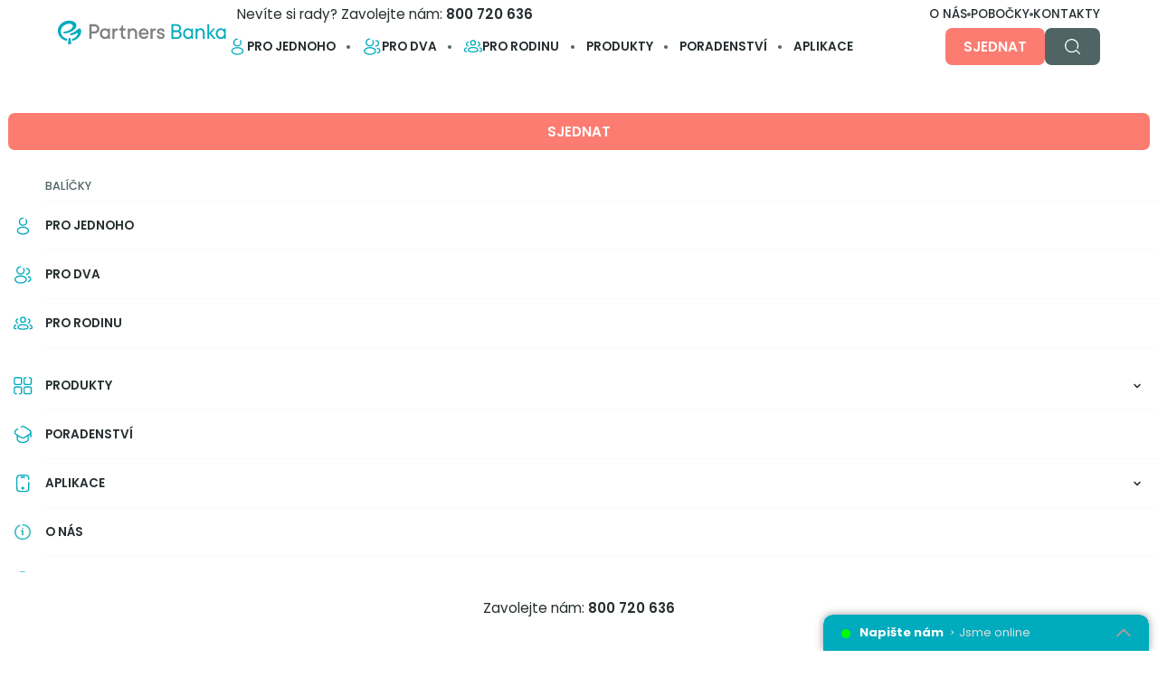

--- FILE ---
content_type: text/html; charset=utf-8
request_url: https://www.partnersbanka.cz/kontakty
body_size: 20659
content:
<!DOCTYPE html>
<html class="no-js" lang="cs">
<head>
    <meta charset="utf-8">
    <meta http-equiv="X-UA-Compatible" content="IE=edge">

    <title>Kontakty - Partners Banka</title>

    <meta name="viewport" content="width=device-width, initial-scale=1, viewport-fit=cover">
    <meta name="keywords" content="">
    <meta name="description" content="Potřebujete pomoci? Napište nám, nebo nám zavolejte. Pro blokaci platebních karet volejte nonstop 800 720 636.">
    <meta name="author" content="Newlogic Digital - www.newlogic.cz">

    <meta property="og:url" content="https://www.partnersbanka.cz/kontakty" data-lib-replace-tag="ogUrl">
    <meta property="og:type" content="Partners Banka">
    <meta property="og:title" content="Kontakty">
    <meta property="og:description" content="Potřebujete pomoci? Napište nám, nebo nám zavolejte. Pro blokaci platebních karet volejte nonstop 800 720 636.">
    <meta property="og:image" content="https://www.partnersbanka.cz/userfiles/74-605be7d6.png">
    <meta property="og:site_name" content="Partners Banka">

    <meta name="twitter:card" content="summary_large_image">
    <meta name="twitter:title" content="Kontakty">
    <meta name="twitter:description" content="Potřebujete pomoci? Napište nám, nebo nám zavolejte. Pro blokaci platebních karet volejte nonstop 800 720 636.">
    <meta name="twitter:image" content="https://www.partnersbanka.cz/userfiles/74-605be7d6.png">

    <meta name="fulltext" content="">

    <meta name="SKYPE_TOOLBAR" content="SKYPE_TOOLBAR_PARSER_COMPATIBLE">
    <meta name="format-detection" content="telephone=no">
        <meta name="apple-mobile-web-app-capable" content="yes">
        <meta name="apple-itunes-app" content="app-id=1557274569">
    <link rel="canonical" href="https://www.partnersbanka.cz/kontakty" data-lib-replace-tag="canonical">

            <link rel="preconnect" href="https://cdn.jsdelivr.net" crossorigin>
            <link rel="dns-prefetch" href="https://cdn.jsdelivr.net">
            <link rel="preconnect" href="https://fonts.gstatic.com" crossorigin>
            <link rel="dns-prefetch" href="https://fonts.gstatic.com">
            <link rel="preconnect" href="https://fonts.googleapis.com" crossorigin>
            <link rel="dns-prefetch" href="https://fonts.googleapis.com">
            <link rel="preconnect" href="https://api-campaigns.partners.cz" crossorigin>
            <link rel="dns-prefetch" href="https://api-campaigns.partners.cz">

            <link
                    rel="preload stylesheet"
                    href="https://fonts.googleapis.com/css2?family=Poppins:ital,wght@0,300;0,400;0,500;0,600;0,700;1,400&amp;display=block"
                    as="style"
                    
                    crossorigin
            >


    <link rel="stylesheet" href="/assets/main-_diIxlsW.css">

        <script>
            document.documentElement.className = document.documentElement.className.replace('no-js', 'js'), matchMedia('(hover: hover) and (pointer: fine)').matches && document.documentElement.classList.add('no-touch');/Android|iPhone|iPad|iPod/i.test(navigator.userAgent) && document.documentElement.classList.add('mobile');(p => document.documentElement.classList.add(p.includes('macintel') && navigator.maxTouchPoints > 2 ? 'ipad' : p))(navigator.platform.toLowerCase().replace(/ .*/, ''));(u => document.documentElement.classList.add(u && u[0]))(navigator.userAgent.toLowerCase().match(/chrome|safari|firefox/i))
        </script>

        <script src="/assets/main-eTVMIWRw.js" type="module"></script>

        <link rel="modulepreload" as="script" href="/assets/naja-2_K4qnyU.js">
        <link rel="modulepreload" as="script" href="/assets/stimulus-9pr9EhDX.js">
        <link rel="modulepreload" as="script" href="/assets/swup-IIh7-SYX.js">

    <link rel="canonical" href="https://www.partnersbanka.cz/kontakty" data-lib-replace-tag="canonical" />

    <link rel="apple-touch-icon" sizes="180x180" href="/favicons/apple-touch-icon.png?v=VapJ0XHEVM">
    <link rel="icon" type="image/png" sizes="32x32" href="/favicons/favicon-32x32.png?v=VapJ0XHEVM">
    <link rel="icon" type="image/png" sizes="16x16" href="/favicons/favicon-16x16.png?v=VapJ0XHEVM">
    <link rel="manifest" href="/favicons/site.webmanifest?v=VapJ0XHEVA">
    <link rel="mask-icon" href="/favicons/safari-pinned-tab.svg?v=VapJ0XHEVM" color="#00abbd">
    <link rel="shortcut icon" href="/favicons/favicon.ico?v=VapJ0XHEVM">
    <meta name="apple-mobile-web-app-title" content="Partners Banka">
    <meta name="application-name" content="Partners Banka">
    <meta name="theme-color" content="#00abbd">

    <!-- Global site tag (gtag.js) - Google Analytics -->
<script>
    window.dataLayer = window.dataLayer || [];
    function gtag(){ window.dataLayer.push(arguments) }

    gtag('consent', 'default', { 'ad_storage': 'denied', 'analytics_storage': 'denied', 'ad_user_data': 'denied', 'ad_personalization': 'denied' });
</script>
<script async src="https://www.googletagmanager.com/gtag/js?id=G-PM6BGF3JSK"></script>
<script>
  gtag('js', new Date());

    gtag('config', "G-PM6BGF3JSK");

</script>

<script type="text/plain" data-lib-cookieconsent="performance">
  gtag('consent', 'update', { 'ad_storage': 'granted', 'analytics_storage': 'granted' });
</script>

<script type="text/plain" data-lib-cookieconsent="marketing">
  gtag('consent', 'update', { 'ad_user_data': 'granted', 'ad_personalization': 'granted' });
</script>
<!-- Google Tag Manager -->
<script>
  (function(w,d,s,l,i){ w[l]=w[l]||[]; w[l].push({'gtm.start':
  new Date().getTime(),event:'gtm.js'});var f=d.getElementsByTagName(s)[0],
  j=d.createElement(s),dl=l!='dataLayer'?'&l='+l:'';j.async=true;j.src=
  'https://www.googletagmanager.com/gtm.js?id='+i+dl;f.parentNode.insertBefore(j,f);
  })(window,document,'script','dataLayer',"GTM-W7JX6J5R");
</script>


    <!--
<script>
    !function(e,n,t,i,r,o){function s(e){if("number"!=typeof e)return e;var n=new Date;return new Date(n.getTime()+1e3*e)}var a=4e3,c="xnpe_async_hide";function p(e){return e.reduce((function(e,n){return e[n]=function(){e._.push([n.toString(),arguments])},e}),{_:[]})}function m(e,n,t){var i=t.createElement(n);i.src=e;var r=t.getElementsByTagName(n)[0];return r.parentNode.insertBefore(i,r),i}function u(e){return"[object Date]"===Object.prototype.toString.call(e)}o.target=o.target||"https://api.exponea.com",o.file_path=o.file_path||o.target+"/js/exponea.min.js",r[n]=p(["anonymize","initialize","identify","getSegments","update","track","trackLink","trackEnhancedEcommerce","getHtml","showHtml","showBanner","showWebLayer","ping","getAbTest","loadDependency","getRecommendation","reloadWebLayers","_preInitialize","_initializeConfig"]),r[n].notifications=p(["isAvailable","isSubscribed","subscribe","unsubscribe"]),r[n].segments=p(["subscribe"]),r[n]["snippetVersion"]="v2.7.0",function(e,n,t){e[n]["_"+t]={},e[n]["_"+t].nowFn=Date.now,e[n]["_"+t].snippetStartTime=e[n]["_"+t].nowFn()}(r,n,"performance"),function(e,n,t,i,r,o){e[r]={sdk:e[i],sdkObjectName:i,skipExperiments:!!t.new_experiments,sign:t.token+"/"+(o.exec(n.cookie)||["","new"])[1],path:t.target}}(r,e,o,n,i,RegExp("__exponea_etc__"+"=([\\w-]+)")),function(e,n,t){m(e.file_path,n,t)}(o,t,e),function(e,n,t,i,r,o,p){if(e.new_experiments){!0===e.new_experiments&&(e.new_experiments={});var l,f=e.new_experiments.hide_class||c,_=e.new_experiments.timeout||a,g=encodeURIComponent(o.location.href.split("#")[0]);e.cookies&&e.cookies.expires&&("number"==typeof e.cookies.expires||u(e.cookies.expires)?l=s(e.cookies.expires):e.cookies.expires.tracking&&("number"==typeof e.cookies.expires.tracking||u(e.cookies.expires.tracking))&&(l=s(e.cookies.expires.tracking))),l&&l<new Date&&(l=void 0);var d=e.target+"/webxp/"+n+"/"+o[t].sign+"/modifications.min.js?http-referer="+g+"&timeout="+_+"ms"+(l?"&cookie-expires="+Math.floor(l.getTime()/1e3):"");"sync"===e.new_experiments.mode&&o.localStorage.getItem("__exponea__sync_modifications__")?function(e,n,t,i,r){t[r][n]="<"+n+' src="'+e+'"></'+n+">",i.writeln(t[r][n]),i.writeln("<"+n+">!"+r+".init && document.writeln("+r+"."+n+'.replace("/'+n+'/", "/'+n+'-async/").replace("><", " async><"))</'+n+">")}(d,n,o,p,t):function(e,n,t,i,r,o,s,a){o.documentElement.classList.add(e);var c=m(t,i,o);function p(){r[a].init||m(t.replace("/"+i+"/","/"+i+"-async/"),i,o)}function u(){o.documentElement.classList.remove(e)}c.onload=p,c.onerror=p,r.setTimeout(u,n),r[s]._revealPage=u}(f,_,d,n,o,p,r,t)}}(o,t,i,0,n,r,e),function(e,n,t){var i;e[n]._initializeConfig(t),(null===(i=t.experimental)||void 0===i?void 0:i.non_personalized_weblayers)&&e[n]._preInitialize(t),e[n].start=function(i){i&&Object.keys(i).forEach((function(e){return t[e]=i[e]})),e[n].initialize(t)}}(r,n,o)}(document,"exponea","script","webxpClient",window,{
    target: "https://api-campaigns.partners.cz",
    token: "e2465dd2-0f1c-11ed-9aad-3667cb1c4af7"
});
exponea.start();
</script>
-->

<script type="text/javascript">
// Set webchat configuration

var daktelaGuiConfig = {

  "server":"https://partnersapp2.daktela.com/",

  "accessToken":"60o9722n05q54s02pos88rpo9rs15pr9"

};

// Create async script element

var daktelaScriptEl = document.createElement("script");

(function (attrs) { Object.keys(attrs).forEach(function (key) { daktelaScriptEl.setAttribute(key, attrs[key]); }); })

({"src":daktelaGuiConfig.server+"external/web/web.js", "type":"text/javascript", "async":true, "charset":"utf-8"});

daktelaScriptEl.onload = function() { var daktelaWeb = new daktelaGui(); daktelaWeb.init(daktelaGuiConfig); };

document.getElementsByTagName("head")[0].appendChild(daktelaScriptEl);

</script>
        <script type="text/plain" data-lib-cookieconsent="performance" src=" https://js-cdn.dynatrace.com/jstag/16827775e4e/bf58002xuf/4988e37878775f85_complete.js" crossorigin="anonymous"></script>
</head>
<body data-controller="lib lib-dialog lib-fetch lib-naja lib-reveal">
<div class="l-default">
    <a href="#l-main" class="skip-link" data-no-swup>Přeskočit na obsah</a>
<div id="l-notice" data-controller="l-notice" data-l-notice-version-value="1fb63dc4843baf491455cf1d4bd67f3c" hidden>
</div>
<header id="l-header" data-controller="l-header">
        <div class="container">
            <div class="wrp_header_body flex gap-8" data-l-header-target="body">
                <a href="/" class="elm_header_logo">
                    <img src="/userfiles/logo-banka-7-16392496.svg" alt="Partners Banka"/>
                </a>
                <div class="elm_header_content flex flex-col flex-grow touch:hidden">
                    <div class="elm_header_top flex items-center justify-between">
                        <div class="elm_header_contact ui-text" data-size="sm">
                                <span>Nevíte si rady? Zavolejte nám:</span>
                                <a href="tel:+420800720636" class="!no-underline"><strong>800 720 636</strong></a>
                        </div>
                        <div class="elm_header_links flex gap-4 items-center">
                                <a href="/o-nas" class="ui-link uppercase no-underline">
                                    O nás
                                </a>
                                    <span class="elm_header_sep"></span>
                                <a href="/pobocky" class="ui-link uppercase no-underline">
                                    Pobočky
                                </a>
                                    <span class="elm_header_sep"></span>
                                <a href="/kontakty" class="ui-link uppercase no-underline">
                                    Kontakty
                                </a>
                        </div>
                    </div>
                    <div class="elm_header_bottom pb-2 flex items-center mt-auto gap-2">
                        <div class="elm_header_nav flex items-center">
                                        <div class="c-header-nav-item is-package" data-placement="left" >
                                            <a href="/pro-jednoho" class="elm_item_link whitespace-nowrap">
                                                <img loading="lazy" src="/userfiles/user-8885751f.svg" alt="" class="object-contain object-center">
                                                <span>Pro jednoho</span>
                                            </a>
                                            <div class="elm_item_sub">
<div class="c-dropdown-header c-dropdown-header-tooltip">
    <div class="ui-text text-muted" data-size="sm">
        Účet v balíčku se vším důležitým na lusknutí prstu.
    </div>
</div>
                                            </div>
                                        </div>
                                            <span class="elm_header_sep"></span>
                                        <div class="c-header-nav-item is-package" data-placement="left" >
                                            <a href="/pro-dva" class="elm_item_link whitespace-nowrap">
                                                <img loading="lazy" src="/userfiles/users-61330d0e.svg" alt="" class="object-contain object-center">
                                                <span>Pro dva</span>
                                            </a>
                                            <div class="elm_item_sub">
<div class="c-dropdown-header c-dropdown-header-tooltip">
    <div class="ui-text text-muted" data-size="sm">
        Účty a další vychytávky v balíčku pro dva rovnocenné
parťáky.
    </div>
</div>
                                            </div>
                                        </div>
                                            <span class="elm_header_sep"></span>
                                        <div class="c-header-nav-item is-package" data-placement="left" >
                                            <a href="/pro-rodinu" class="elm_item_link whitespace-nowrap">
                                                <img loading="lazy" src="/userfiles/family-fd290259.svg" alt="" class="object-contain object-center">
                                                <span>Pro rodinu</span>
                                            </a>
                                            <div class="elm_item_sub">
<div class="c-dropdown-header c-dropdown-header-tooltip">
    <div class="ui-text text-muted" data-size="sm">
        Balíček s účty a vším potřebným pro všechny, které máte rádi. I pro ty nejmenší.
    </div>
</div>
                                            </div>
                                        </div>
                                    <span class="elm_header_sep"></span>
                                    <div class="c-header-nav-item" data-placement="left" >
                                        <a href="/produkty" class="elm_item_link whitespace-nowrap">
                                            <span>Produkty</span>
                                        </a>
                                            <div class="elm_item_sub">
<div class="c-dropdown-header c-dropdown-header-submenu">
    <a href="/bezne-ucty" class="elm_submenu_item flex gap-2.5 items-center">
        <div class="flex flex-col gap-2.5 flex-grow">
            <div class="flex gap-3.5 items-center">
                <picture class="ui-image bg-transparent w-8 aspect-square flex-shrink-0">
                    <img src="/userfiles/wallet-outline-ac915768-559eb8fb.svg" alt="" loading="lazy" class="object-contain object-center">
                </picture>
                <strong class="ui-title">Běžné účty</strong>
            </div>
            <div class="ui-text text-muted" data-size="sm">
                <p>Neplatíte vůbec žádné poplatky. Za zřízení, správu, zrušení účtu ani za transakce.</p>
            </div>
        </div>
        <svg class="ui-icon text-primary">
            <use href="#icon-chevron-right"></use>
        </svg>
    </a>
    <a href="/sporici-ucty" class="elm_submenu_item flex gap-2.5 items-center">
        <div class="flex flex-col gap-2.5 flex-grow">
            <div class="flex gap-3.5 items-center">
                <picture class="ui-image bg-transparent w-8 aspect-square flex-shrink-0">
                    <img src="/userfiles/sporeni-1-9bdbdde6-e927fbe7.svg" alt="" loading="lazy" class="object-contain object-center">
                </picture>
                <strong class="ui-title">Spořicí účty</strong>
            </div>
            <div class="ui-text text-muted" data-size="sm">
                <p>Stejně vysoký úrok na každou vloženou korunu bez nesmyslných limitů.</p>
            </div>
        </div>
        <svg class="ui-icon text-primary">
            <use href="#icon-chevron-right"></use>
        </svg>
    </a>
    <a href="/investice" class="elm_submenu_item flex gap-2.5 items-center">
        <div class="flex flex-col gap-2.5 flex-grow">
            <div class="flex gap-3.5 items-center">
                <picture class="ui-image bg-transparent w-8 aspect-square flex-shrink-0">
                    <img src="/userfiles/bar-chart-2-e18cdc8a-daca15a5.svg" alt="" loading="lazy" class="object-contain object-center">
                </picture>
                <strong class="ui-title">Investice</strong>
            </div>
            <div class="ui-text text-muted" data-size="sm">
                <p>Na rozdíl od tradičních bank nenabízíme jen své produkty.</p>
            </div>
        </div>
        <svg class="ui-icon text-primary">
            <use href="#icon-chevron-right"></use>
        </svg>
    </a>
    <a href="/hypoteky" class="elm_submenu_item flex gap-2.5 items-center">
        <div class="flex flex-col gap-2.5 flex-grow">
            <div class="flex gap-3.5 items-center">
                <picture class="ui-image bg-transparent w-8 aspect-square flex-shrink-0">
                    <img src="/userfiles/house-a4790be1-2ffecc51.svg" alt="" loading="lazy" class="object-contain object-center">
                </picture>
                <strong class="ui-title">Hypotéky</strong>
            </div>
            <div class="ui-text text-muted" data-size="sm">
                <p>Koupě nemovitosti nebo refinancování s mimořádnou splátkou i předčasným splacením zdarma.</p>
            </div>
        </div>
        <svg class="ui-icon text-primary">
            <use href="#icon-chevron-right"></use>
        </svg>
    </a>
    <a href="/pujcka-na-bydleni-plus" class="elm_submenu_item flex gap-2.5 items-center">
        <div class="flex flex-col gap-2.5 flex-grow">
            <div class="flex gap-3.5 items-center">
                <picture class="ui-image bg-transparent w-8 aspect-square flex-shrink-0">
                    <img src="/userfiles/nakup-a4c244db.svg" alt="" loading="lazy" class="object-contain object-center">
                </picture>
                <strong class="ui-title">Půjčka na bydlení PLUS</strong>
            </div>
            <div class="ui-text text-muted" data-size="sm">
                <p>Pro větší investici do bydlení bez nutnosti zajištění nemovitostí.</p>
            </div>
        </div>
        <svg class="ui-icon text-primary">
            <use href="#icon-chevron-right"></use>
        </svg>
    </a>
    <a href="/pujcky" class="elm_submenu_item flex gap-2.5 items-center">
        <div class="flex flex-col gap-2.5 flex-grow">
            <div class="flex gap-3.5 items-center">
                <picture class="ui-image bg-transparent w-8 aspect-square flex-shrink-0">
                    <img src="/userfiles/coin-9b40b752-f192e85d.svg" alt="" loading="lazy" class="object-contain object-center">
                </picture>
                <strong class="ui-title">Půjčky</strong>
            </div>
            <div class="ui-text text-muted" data-size="sm">
                <p>Poradíme jak půjčku nastavit, abyste její splácení zvládli bez problémů.</p>
            </div>
        </div>
        <svg class="ui-icon text-primary">
            <use href="#icon-chevron-right"></use>
        </svg>
    </a>
    <a href="/pojisteni" class="elm_submenu_item flex gap-2.5 items-center">
        <div class="flex flex-col gap-2.5 flex-grow">
            <div class="flex gap-3.5 items-center">
                <picture class="ui-image bg-transparent w-8 aspect-square flex-shrink-0">
                    <img src="/userfiles/umbrella-eb7a28f6-2d74bf38.svg" alt="" loading="lazy" class="object-contain object-center">
                </picture>
                <strong class="ui-title">Pojištění</strong>
            </div>
            <div class="ui-text text-muted" data-size="sm">
                <p>Ať chcete pojistit život, dům nebo auto, najdeme to nejlepší řešení na trhu.</p>
            </div>
        </div>
        <svg class="ui-icon text-primary">
            <use href="#icon-chevron-right"></use>
        </svg>
    </a>
</div>
                                            </div>
                                    </div>
                                    <span class="elm_header_sep"></span>
                                    <div class="c-header-nav-item" data-placement="left" >
                                        <a href="/poradenstvi" class="elm_item_link whitespace-nowrap">
                                            <span>Poradenství</span>
                                        </a>
                                            <div class="elm_item_sub">
<div class="c-dropdown-header c-dropdown-header-tooltip">
    <div class="ui-text text-muted" data-size="sm">
        Pomáháme vám mít kontrolu nad svými financemi, abyste bohatli a dosahovali svých finančních cílů.
    </div>
</div>
                                            </div>
                                    </div>
                                    <span class="elm_header_sep"></span>
                                    <div class="c-header-nav-item" data-placement="center" >
                                        <a href="/aplikace" class="elm_item_link whitespace-nowrap">
                                            <span>Aplikace</span>
                                        </a>
                                            <div class="elm_item_sub">
<div class="c-dropdown-header c-dropdown-header-submenu">
    <a href="/aplikace" class="elm_submenu_item flex gap-2.5 items-center">
        <div class="flex flex-col gap-2.5 flex-grow">
            <div class="flex gap-3.5 items-center">
                <picture class="ui-image bg-transparent w-8 aspect-square flex-shrink-0">
                    <img src="/userfiles/mobile-5d0532c3-3998db18-3466d16a.svg" alt="" loading="lazy" class="object-contain object-center">
                </picture>
                <strong class="ui-title">O aplikaci</strong>
            </div>
            <div class="ui-text text-muted" data-size="sm">
                <p>Účty, investice, hypotéky, pojistky... u nás nebo jinde, prostě všechno v jedné apce. Jednoduše, přehledně a bezpečně.</p>
            </div>
        </div>
        <svg class="ui-icon text-primary">
            <use href="#icon-chevron-right"></use>
        </svg>
    </a>
    <a href="/detska-aplikace" class="elm_submenu_item flex gap-2.5 items-center">
        <div class="flex flex-col gap-2.5 flex-grow">
            <div class="flex gap-3.5 items-center">
                <picture class="ui-image bg-transparent w-8 aspect-square flex-shrink-0">
                    <img src="/userfiles/mobile-5d0532c3-3998db18.svg" alt="" loading="lazy" class="object-contain object-center">
                </picture>
                <strong class="ui-title">Dětská aplikace</strong>
            </div>
            <div class="ui-text text-muted" data-size="sm">
                <p>Pro ty malé, větší i největší na cestě k nezávislosti.</p>
            </div>
        </div>
        <svg class="ui-icon text-primary">
            <use href="#icon-chevron-right"></use>
        </svg>
    </a>
</div>
                                            </div>
                                    </div>
                        </div>
                        <div class="flex gap-2 ml-auto">
                                <a data-action="click->lib-dialog#show keydown.enter->lib-dialog#show" data-action-url="/kontakty?do=dialogAppVariable" role="button"  class="ui-btn accent-secondary">
                                    <span>Sjednat</span>
                                </a>
                            <button type="button" class="ui-btn accent-background-200" data-type="square" data-action="click->l-header#toggleSearch" aria-label="Zobrazit vyhledávání" data-aria-label="Skrýt vyhledávání" data-l-header-target="searchToggle">
                                <svg class="icon" aria-hidden="true">
                                    <use href="#icon-search"></use>
                                </svg>
                            </button>
                        </div>
                    </div>
                </div>
                <div class="elm_header_devices flex items-center gap-2 d:hidden">
                    <button type="button" class="elm_devices_search ui-btn accent-background-200" data-type="square" data-action="click->l-header#toggleSearch" aria-label="Vyhledávání">
                        <svg class="icon" aria-hidden="true">
                            <use href="#icon-search"></use>
                        </svg>
                    </button>
                    <button type="button" class="elm_devices_menu ui-btn" data-type="square" data-action="click->l-header#toggleNav" data-l-header-target="menuToggle" aria-label="Menu">
                        <svg class="icon" aria-hidden="true">
                            <use href="#icon-menu"></use>
                        </svg>
                        <svg class="icon" aria-hidden="true">
                            <use href="#icon-close"></use>
                        </svg>
                    </button>
                </div>
            </div>
            <div class="wrp_header_search" data-l-header-target="search" data-controller="c-search" data-action="keydown->c-search#focusTrap">
                <form class="elm_search_bar flex items-center gap-2">
                    <button type="button" class="ui-btn accent-background-200 d:!hidden" data-type="square" data-action="click->l-header#hideSearch" aria-label="Zavřít vyhledávání">
                        <svg class="icon" aria-hidden="true">
                            <use href="#icon-close"></use>
                        </svg>
                    </button>
                    <div class="ui-input flex-grow">
                        <input type="search" aria-label="Hledat" data-action="input->c-search#handleInput" placeholder="Hledat" data-c-search-target="input" data-l-header-target="searchInput">
                        <svg class="icon-l text-primary touch:!hidden">
                            <use href="#icon-search"></use>
                        </svg>
                    </div>
                    <button type="submit" class="ui-btn touch:!hidden" data-action="click->c-search#handleSearch:prevent">
                        Hledat
                    </button>
                </form>
                <div class="elm_search_results" data-c-search-target="results" data-lenis-prevent></div>
            </div>
        </div>
</header>
<div id="l-nav" data-controller="l-nav" class="overscroll-contain" data-lenis-prevent>
    <div class="wrp_nav_head">
            <a data-action="click->lib-dialog#show keydown.enter->lib-dialog#show" data-action-url="/kontakty?do=dialogAppVariable" role="button"  class="ui-btn w-full accent-secondary" data-action="click->l-nav#anchorHide">
                <span>Sjednat</span>
            </a>
    </div>
    <div class="wrp_nav_body flex flex-col flex-grow">
                <div class="elm_nav_group">
                    <strong class="elm_group_title uppercase">Balíčky</strong>
                        <a href="/pro-jednoho" class="elm_nav_item">
                            <picture class="ui-image bg-transparent w-6 aspect-square flex-shrink-0">
                                <img src="/userfiles/user-8885751f.svg" alt="" loading="lazy">
                            </picture>
                            <span>Pro jednoho</span>
                        </a>
                        <a href="/pro-dva" class="elm_nav_item">
                            <picture class="ui-image bg-transparent w-6 aspect-square flex-shrink-0">
                                <img src="/userfiles/users-61330d0e.svg" alt="" loading="lazy">
                            </picture>
                            <span>Pro dva</span>
                        </a>
                        <a href="/pro-rodinu" class="elm_nav_item">
                            <picture class="ui-image bg-transparent w-6 aspect-square flex-shrink-0">
                                <img src="/userfiles/family-fd290259.svg" alt="" loading="lazy">
                            </picture>
                            <span>Pro rodinu</span>
                        </a>
                </div>


                    <div data-controller="lib-accordion" style="margin-top: 1rem;">
                        <button type="button" class="elm_nav_item flex-shrink-0 uppercase whitespace-nowrap" data-action="click->lib-accordion#toggle">
                            <picture class="ui-image bg-transparent w-6 aspect-square flex-shrink-0">
                                <img src="/userfiles/element-3-486e34e3.svg" alt="" loading="lazy">
                            </picture>
                            <span>Produkty</span>
                            <svg class="ui-icon ml-auto">
                                <use href="#icon-chevron-down"></use>
                            </svg>
                        </button>
                        <div data-lib-accordion-target="body">
                                <a href="/bezne-ucty" class="elm_nav_item">
                                    <span>Běžné účty</span>
                                </a>
                                <a href="/sporici-ucty" class="elm_nav_item">
                                    <span>Spořicí účty</span>
                                </a>
                                <a href="/investice" class="elm_nav_item">
                                    <span>Investice</span>
                                </a>
                                <a href="/hypoteky" class="elm_nav_item">
                                    <span>Hypotéky</span>
                                </a>
                                <a href="/pujcka-na-bydleni-plus" class="elm_nav_item">
                                    <span>Půjčka na bydlení PLUS</span>
                                </a>
                                <a href="/pujcky" class="elm_nav_item">
                                    <span>Půjčky</span>
                                </a>
                                <a href="/pojisteni" class="elm_nav_item">
                                    <span>Pojištění</span>
                                </a>
                        </div>
                    </div>




                    <a href="/poradenstvi" class="elm_nav_item" >
                        <picture class="ui-image bg-transparent w-6 aspect-square flex-shrink-0">
                            <img src="/userfiles/teacher-d37d38a9.svg" alt="" loading="lazy">
                        </picture>
                        <span>Poradenství</span>
                    </a>


                    <div data-controller="lib-accordion" >
                        <button type="button" class="elm_nav_item flex-shrink-0 uppercase whitespace-nowrap" data-action="click->lib-accordion#toggle">
                            <picture class="ui-image bg-transparent w-6 aspect-square flex-shrink-0">
                                <img src="/userfiles/mobile-5d0532c3-3998db18-3466d16a-5188aca9.svg" alt="" loading="lazy">
                            </picture>
                            <span>Aplikace</span>
                            <svg class="ui-icon ml-auto">
                                <use href="#icon-chevron-down"></use>
                            </svg>
                        </button>
                        <div data-lib-accordion-target="body">
                                <a href="/aplikace" class="elm_nav_item">
                                    <span>O aplikaci</span>
                                </a>
                                <a href="/detska-aplikace" class="elm_nav_item">
                                    <span>Dětská aplikace</span>
                                </a>
                        </div>
                    </div>


                <a href="/o-nas" class="elm_nav_item flex-shrink-0 uppercase whitespace-nowrap">
                    <picture class="ui-image bg-transparent w-6 aspect-square flex-shrink-0">
                        <img src="/userfiles/thumbs/f/info-04c77210-64x64-0.webp" alt="" loading="lazy">
                    </picture>
                    <span>O nás</span>
                </a>
                <a href="/pobocky" class="elm_nav_item flex-shrink-0 uppercase whitespace-nowrap">
                    <picture class="ui-image bg-transparent w-6 aspect-square flex-shrink-0">
                        <img src="/userfiles/thumbs/5/map-pin-22118ddb-64x64-0.webp" alt="" loading="lazy">
                    </picture>
                    <span>Pobočky</span>
                </a>
                <a href="/kontakty" class="elm_nav_item flex-shrink-0 uppercase whitespace-nowrap">
                    <picture class="ui-image bg-transparent w-6 aspect-square flex-shrink-0">
                        <img src="/userfiles/thumbs/3/phone-bb7a56fc-64x64-0.webp" alt="" loading="lazy">
                    </picture>
                    <span>Kontakty</span>
                </a>
    </div>
    <div class="wrp_nav_foot">
        <div class="elm_nav_contact text-center ui-text" data-size="sm">
            <span>Zavolejte nám:</span>
            <a href="tel:+420800720636" class="!no-underline"><strong>800 720 636</strong></a>
        </div>
    </div>
</div>
        <main id="l-main" class="transition-fade">

<section class="s-hero">
    <div class="container">
        <div class="wrp_s_body bg-primary text-light flex d:justify-between touch:flex-col-reverse">
            <div class="elm_s_content is-animate-right" data-lib-reveal-target="item">
                <h1 class="ui-heading" data-size="xl">Kontakty</h1>
                <div class="ui-text mt-2" data-size="lg">
                    <p>Můžete nám napsat, zavolat, zeptat se online nebo se zastavit osobně na pobočce.</p>
<p>Rádi vás uvidíme!  </p>
                </div>
            </div>
            <div class="elm_s_image is-animate" data-lib-reveal-target="item">
                    <picture class="ui-image bg-transparent">
                        <source srcset="/userfiles/thumbs/5/mobil-banner2-aace776f-800x800-1.webp" media="(min-width: 960px)">
                            <source srcset="/userfiles/thumbs/5/mobil-banner2-aace776f-750x320-0.webp" media="(min-width: 768px)">
                            <img src="/userfiles/thumbs/5/mobil-banner2-aace776f-600x300-0.webp" alt="" />
                    </picture>
            </div>
        </div>
    </div>
</section>

<div class="s-text-headline py-section">
    <div class="container grid gap-5">
        <div class="flex gap-6 flex-wrap items-center justify-center">
            <h2 class="ui-heading text-center" data-size="lg" data-lib-reveal-target="item"><p>Potřebujete pomoci? Podívejte se na časté dotazy.</p></h2>

        </div>
        <div class="ui-text is-animate-up text-center" data-lib-reveal-target="item">
            <p>Nenašli jste odpověď? Nevadí, neváhejte a kontaktujte nás.</p>
        </div>
    </div>
</div>

<div class="s-cta-button py-section">
    <div class="container text-center">
                <a href="/caste-dotazy"  class="ui-btn">
                        časté dotazy
                    <svg class="icon-r">
                        <use href="#icon-chevron-right"></use>
                    </svg>
                </a>
    </div>
</div>

<div class="s-cards-contact py-section">
    <div class="container">
        <div class="wrp_s_body grid d:grid-cols-3 gap-6">
            <div class="c-card c-card-contact cursor-pointer is-animate-up" data-lib-reveal-target="item" data-action="click->lib#toggleDaktela" tabindex="0">
                <div class="wrp_c_head flex gap-5 items-center">
                    <div class="elm_c_image">
                            <picture class="ui-image w-16 aspect-square bg-transparent">
                                <img src="/userfiles/messages-2-8da0d91f.svg" alt="" loading="lazy" />
                            </picture>
                    </div>
                    <strong class="ui-heading" data-size="xs">Ptejte se online</strong>
                </div>
                <div class="wrp_c_body">
                    <div class="ui-text">
                        <p>Potřebujete odpověď hned? Jsme připraveni odpovídat na vaše dotazy od pondělí do pátku od 8:00 do 20:00 hodin. </p>
                    </div>
                </div>
                <div class="wrp_c_foot">
                    <span class="ui-btn m:w-full">
                        zahájit chat
                    </span>
                </div>
            </div>
            <a href="mailto:info@partnersbanka.cz" class="c-card c-card-contact bg-background-100 is-animate-up" data-lib-reveal-target="item" style="--delay: 0.2s">
                <div class="wrp_c_head flex gap-5 items-center">
                    <div class="elm_c_image">
                            <picture class="ui-image w-16 aspect-square bg-transparent">
                                <img src="/userfiles/sms-tracking-8707de24.svg" alt="" loading="lazy" />
                            </picture>
                    </div>
                    <strong class="ui-heading" data-size="xs">Napište nám</strong>
                </div>
                <div class="wrp_c_body">
                    <strong class="ui-heading mb-2.5" data-size="sm">info@partnersbanka.cz</strong>
                    <div class="ui-text">
                        <p>Pošlete nám zprávu kdykoliv. Odpovíme vám nejpozději do druhého dne.</p>
                    </div>
                </div>
                <div class="wrp_c_foot">
                    <span class="ui-btn m:w-full">
                        Napsat e-mail
                    </span>
                </div>
            </a>
            <div class="c-card c-card-contact is-animate-up" data-lib-reveal-target="item" style="--delay: 0.4s">
                <div class="wrp_c_head flex gap-5 items-center">
                    <div class="elm_c_image">
                            <picture class="ui-image w-16 aspect-square bg-transparent">
                                <img src="/userfiles/phone-1201c532.svg" alt="" loading="lazy" />
                            </picture>
                    </div>
                    <strong class="ui-heading" data-size="xs">Zavolejte nám</strong>
                </div>
                <div class="wrp_c_body">
                    <strong class="ui-heading mb-5 whitespace-nowrap" data-size="sm">
                        <span class="text-default text-opacity-20">+420</span> 800 720 636
                    </strong>
                        <table class="elm_c_table">
                            <tr>
                                <th>Po-Pá:</th>
                                <td>08:00-20:00</td>
                                <td></td>
                            </tr>
                            <tr>
                                <th>Ze zahraničí volejte</th>
                                <td>+420 225 636 225</td>
                                <td></td>
                            </tr>
                            <tr>
                                <th>Chcete být rychleji spojeni?</th>
                                <td></td>
                                <td></td>
                            </tr>
                            <tr>
                                <th>Volejte přes apku!</th>
                                <td></td>
                                <td></td>
                            </tr>
                        </table>
                </div>
            </div>
        </div>
    </div>
</div>

<div id="blokace" class="s-text is-section-padding">
    <div class="container">
        <div class="wrp_s_body flex flex-col items-center">
            <div class="col col-12 t:col-9 d:col-6">
                <h1 class="ui-heading mb-12" data-size="lg">Odcizil vám někdo platební kartu nebo máte podezření, že byl zneužit přístup k vašemu účtu?</h1>
                <div class="ui-text">
                    <p>Co nejdříve kontaktujte naši linku na 800 720 636 (Po–Pá: 8:00–20:00), na které vám poradíme. Ze zahraničí volejte na +420 225 636 225. Mimo pracovní dobu naší linky vás ohledně blokace platebních karet přepojíme na externího partnera GPE, který vám pomůže se zablokováním všech platebních karet. Blokaci vašich karet snadno vyřešíte i přímo v naší aplikaci Partners.<br>Pokud jste kromě karty přišli i o mobilní telefon s aplikací Partners a případně též o osobní doklady, využijte možnost okamžitého blokování všech odcházejících transakcí (včetně inkas a trvalých příkazů) ze všech vašich účtů.</p>
<p><strong>V pracovní době (Po–Pá: 8:00–20:00 a mimo svátky):</strong></p>
<ul>
<li>pomůžeme vám s blokací nejrychleji na 800 720 636, ze zahraničí volejte na tel.: +420 225 636 225</li>
</ul>
<p><strong>Mimo pracovní dobu:</strong></p>
<ul>
<li><strong>blokaci karet </strong>zvládnete<strong> </strong><span style="color: rgb(0, 0, 0);">nejrych</span>leji v aplikaci Partners nebo vám pomůžeme 24/7 na 800 720 636, ze zahraničí volejte na tel.: +420 225 636 225</li>
<li><strong>blokaci karet, ale i veškerých plateb a Bankovní identity</strong> zvládnete <a href="/blokace">nejrychleji online</a></li>
</ul>
<p> </p>
<p><strong>Jak reklamovat platbu kartou? Dozvíte se <a href="/reklamace-platby-kartou-bez-obav">v našem článku</a>. </strong></p>
                </div>
            </div>
        </div>
    </div>
</div>

<div id="svatky" class="s-text-headline py-section">
    <div class="container grid gap-5">
        <div class="flex gap-6 flex-wrap items-center justify-center">

        </div>
        <div class="ui-text is-animate-up text-center" data-lib-reveal-target="item">
            <h2><span style="color: rgb(0, 0, 0);">Jak máme o svátcích otevřené pobočky a jak budou probíhat platby? Máme pro vás přehledně na <span style="color: rgb(0, 171, 189);"><a style="color: rgb(0, 171, 189);" href="/vanoce-2025">této stránce</a></span>. </span></h2>
        </div>
    </div>
</div>

<div class="s-map-markers py-section" data-controller="s-map-markers" data-s-map-markers-apikey-value="AIzaSyDaNV9FEY_8-2UM73j_-MUioVyQ5yHqA7c" data-s-map-markers-markers-value="/kontakty?do=section-119-markers">
    <div class="container">
        <div class="wrp_s_body">
            <div class="elm_s_map" data-s-map-markers-target="map"></div>
            <div class="elm_s_content">
                <div class="elm_s_card elm_s_search" data-s-map-markers-target="search" data-state="active">
                    <form action="/kontakty" method="post" id="frm-section-119-searchForm" class="elm_search_head grid gap-4" data-s-map-markers-target="searchForm" data-action="submit->s-map-markers#filter:prevent">
                        <div class="ui-input">
                            <input name="search" id="frm-section-119-searchForm-search" aria-label="Začněte psát ulici, město, nebo PSČ" type="search" placeholder="Ulice, město, PSČ" data-action="focusin->s-map-markers#initAutocomplete:once" data-s-map-markers-target="searchInput">
                            <svg class="icon-l text-primary">
                                <use href="#icon-search"></use>
                            </svg>
                        </div>
                        <input type="hidden" name="latitude" value="" aria-hidden="true" data-s-map-markers-target="latitudeInput">
                        <input type="hidden" name="longitude" value="" aria-hidden="true" data-s-map-markers-target="longitudeInput">
                        <button type="button" class="ui-link underline gap-3.5" data-action="click->s-map-markers#searchGps" data-error-message="Nelze získat aktuální polohu">
                            <svg class="ui-icon text-primary">
                                <use href="#icon-gps"></use>
                            </svg>
                            <span>
                            Vyhledat podle mé polohy
                        </span>
                        </button>
                        <div class="flex gap-4 flex-wrap">
                            <label class="ui-checkbox items-center">
                                <input type="checkbox" name="bank" id="frm-section-119-searchForm-bank" checked data-action="change->s-map-markers#filter">
                                <span>Pobočky</span>
                            </label>
                            <label class="ui-checkbox items-center">
                                <input type="checkbox" name="atm" id="frm-section-119-searchForm-atm" data-action="change->s-map-markers#filter">
                                <span>Bankomaty</span>
                            </label>
                        </div>
                    <input type="hidden" name="_do" value="section-119-searchForm-submit"></form>
                    <div class="elm_search_results" data-state="active" aria-label="Pobočky odpovídající vyhledávání" id="snippet-section-119-results">
                    </div>
                </div>
                <div class="elm_s_card elm_s_detail" data-s-map-markers-target="info"></div>
            </div>
        </div>
    </div>
</div>

<div class="s-text-headline py-section">
    <div class="container grid gap-5">
        <div class="flex gap-6 flex-wrap items-center justify-center">
            <h2 class="ui-heading text-center" data-size="lg" data-lib-reveal-target="item"><p>Máte už svého poradce Partners?</p></h2>

        </div>
        <div class="ui-text is-animate-up text-center" data-lib-reveal-target="item">
            <p>Vyhledejte si na něj kontakt na webu Partners.cz a proberte vaši záležitost přímo s ním.</p>
        </div>
    </div>
</div>

<div class="s-cta-button py-section">
    <div class="container text-center">
                <a href="https://www.partners.cz/kontakty/#kontakt-poradci-11" target="_blank" class="ui-btn">
                        Vyhledat kontakt na poradce
                </a>
    </div>
</div>

<div class="s-contact-info py-section" data-controller="lib-ns">
    <div class="container">
        <header class="wrp_s_head text-center mb-14">
            <h2 class="ui-heading" data-size="lg">Sídlo společnosti</h2>
        </header>
        <div class="wrp_s_body flex flex-col d:flex-row-reverse gap-5">
            <div class="elm_s_content">
                <strong class="ui-heading" data-size="xs">
                    Partners Banka, a.s.
                </strong>
                <div class="ui-text">
                    Türkova 2319/5b,<br />
149 00 Praha 4 – Chodov<br />
Česká republika<br/>
Spisová značka: B 25885 vedená u MS v Praze
                </div>
                <div class="elm_s_data ui-text mt-5 flex d:flex-col gap-x-5 flex-wrap">
                    <div class="col flex-row">
                        <strong>IČ:&nbsp;</strong>09727094
                    </div>
                    <div class="col flex-row">
                        <strong>DIČ:&nbsp;</strong>CZ699005655
                    </div>
                    <div class="col flex-row m:w-full">
                        <strong>Datová schránka:&nbsp;</strong>utxue7u
                    </div>
                    <div class="col flex-row m:w-full">
                        <strong>BIC SWIFT:&nbsp;</strong>PTBNCZPP
                    </div>
                    <div class="col flex-row m:w-full">
                        <strong>Kód banky:&nbsp;</strong>6363
                    </div>
                </div>
            </div>
            <div class="elm_s_slider flex flex-grow" data-lib-ns="" data-controller="lib-gallery">
                    <div class="col w-full t:w-1/2">
                        <a href="/userfiles/thumbs/5/71ac7eba-fc82-477f-ba37-7a368a822568-9ad98a4e-1920x1080-1.webp" data-lib-gallery-item="contactInfo" data-thumb="/userfiles/thumbs/5/71ac7eba-fc82-477f-ba37-7a368a822568-9ad98a4e-276x192-1.webp" data-no-swup>
                            <picture class="ui-image overflow-hidden rounded-lg aspect-[7/4]">
                                <img src="/userfiles/thumbs/5/71ac7eba-fc82-477f-ba37-7a368a822568-9ad98a4e-630x360-1.webp" alt="" loading="lazy" />
                            </picture>
                        </a>
                    </div>
                    <div class="col w-full t:w-1/2">
                        <a href="/userfiles/thumbs/4/11284ac9-cb31-431b-98a6-5954c850766c-ffea7e2d-1920x1080-1.webp" data-lib-gallery-item="contactInfo" data-thumb="/userfiles/thumbs/4/11284ac9-cb31-431b-98a6-5954c850766c-ffea7e2d-276x192-1.webp" data-no-swup>
                            <picture class="ui-image overflow-hidden rounded-lg aspect-[7/4]">
                                <img src="/userfiles/thumbs/4/11284ac9-cb31-431b-98a6-5954c850766c-ffea7e2d-630x360-1.webp" alt="" loading="lazy" />
                            </picture>
                        </a>
                    </div>
            </div>
        </div>
        <div class="wrp_s_foot text-center mt-4 t:hidden">
            <div class="c-slider-nav" data-lib-ns-nav></div>
        </div>
    </div>
</div>

            <div id="snippet--flashes">
            </div>
        </main>
<footer id="l-footer">
        <nav class="wrp_footer_nav grid d:flex">
                <div class="elm_nav_block flex flex-col" role="button" data-controller="lib-accordion">
                    <div class="elm_block_head flex gap-3 items-center" data-action="click->lib-accordion#toggle">
                        <picture class="ui-image w-6 aspect-square bg-transparent" aria-hidden="true">
                            <img src="/userfiles/packages-645ec7b0.svg" loading="lazy" alt="">
                        </picture>
                        <strong class="ui-title whitespace-nowrap">Balíčky</strong>
                        <svg class="ui-icon ml-auto d:hidden" aria-hidden="true">
                            <use href="#icon-chevron-down"></use>
                        </svg>
                    </div>
                    <div data-lib-accordion-target="body">
                        <ul class="elm_block_body flex flex-col mt-6 d:mt-2.5 gap-6 d:gap-2.5" aria-label="Balíčky">
                            <li>
                                <a href="/pro-jednoho" class="ui-link underline" data-no-swup>Pro jednoho</a>
                            </li>
                            <li>
                                <a href="/pro-dva" class="ui-link underline" data-no-swup>Pro dva</a>
                            </li>
                            <li>
                                <a href="/pro-rodinu" class="ui-link underline" data-no-swup>Pro rodinu</a>
                            </li>
                        </ul>
                    </div>
                </div>
                <div class="elm_nav_block flex flex-col" role="button" data-controller="lib-accordion">
                    <div class="elm_block_head flex gap-3 items-center" data-action="click->lib-accordion#toggle">
                        <picture class="ui-image w-6 aspect-square bg-transparent" aria-hidden="true">
                            <img src="/userfiles/element-3-fc8fccab.svg" loading="lazy" alt="">
                        </picture>
                        <strong class="ui-title whitespace-nowrap">Produkty</strong>
                        <svg class="ui-icon ml-auto d:hidden" aria-hidden="true">
                            <use href="#icon-chevron-down"></use>
                        </svg>
                    </div>
                    <div data-lib-accordion-target="body">
                        <ul class="elm_block_body flex flex-col mt-6 d:mt-2.5 gap-6 d:gap-2.5" aria-label="Produkty">
                            <li>
                                <a href="/bezne-ucty" class="ui-link underline" data-no-swup>Běžné a sdílené účty</a>
                            </li>
                            <li>
                                <a href="/sporici-ucty" class="ui-link underline" data-no-swup>Spoření</a>
                            </li>
                            <li>
                                <a href="/investice" class="ui-link underline" data-no-swup>Investice</a>
                            </li>
                            <li>
                                <a href="/hypoteky" class="ui-link underline" data-no-swup>Hypotéky</a>
                            </li>
                            <li>
                                <a href="/pujcky" class="ui-link underline" data-no-swup>Půjčky</a>
                            </li>
                            <li>
                                <a href="/pojisteni" class="ui-link underline" data-no-swup>Pojištění</a>
                            </li>
                        </ul>
                    </div>
                </div>
                <div class="elm_nav_block flex flex-col" role="button" data-controller="lib-accordion">
                    <div class="elm_block_head flex gap-3 items-center" data-action="click->lib-accordion#toggle">
                        <picture class="ui-image w-6 aspect-square bg-transparent" aria-hidden="true">
                            <img src="/userfiles/smartphone-fbfc8abb.svg" loading="lazy" alt="">
                        </picture>
                        <strong class="ui-title whitespace-nowrap">Aplikace</strong>
                        <svg class="ui-icon ml-auto d:hidden" aria-hidden="true">
                            <use href="#icon-chevron-down"></use>
                        </svg>
                    </div>
                    <div data-lib-accordion-target="body">
                        <ul class="elm_block_body flex flex-col mt-6 d:mt-2.5 gap-6 d:gap-2.5" aria-label="Aplikace">
                            <li>
                                <a href="/aplikace" class="ui-link underline" data-no-swup>Mobilní bankovnictví</a>
                            </li>
                            <li>
                                <a href="/detska-aplikace" class="ui-link underline" data-no-swup>Dětská aplikace</a>
                            </li>
                        </ul>
                    </div>
                </div>
                <div class="elm_nav_block flex flex-col" role="button" data-controller="lib-accordion">
                    <div class="elm_block_head flex gap-3 items-center" data-action="click->lib-accordion#toggle">
                        <picture class="ui-image w-6 aspect-square bg-transparent" aria-hidden="true">
                            <img src="/userfiles/file-39e4d1f2.svg" loading="lazy" alt="">
                        </picture>
                        <strong class="ui-title whitespace-nowrap">Užitečné</strong>
                        <svg class="ui-icon ml-auto d:hidden" aria-hidden="true">
                            <use href="#icon-chevron-down"></use>
                        </svg>
                    </div>
                    <div data-lib-accordion-target="body">
                        <ul class="elm_block_body flex flex-col mt-6 d:mt-2.5 gap-6 d:gap-2.5" aria-label="Užitečné">
                            <li>
                                <a href="/poradenstvi" class="ui-link underline" data-no-swup>Poradenství</a>
                            </li>
                            <li>
                                <a href="/dokumenty-ke-stazeni" class="ui-link underline" data-no-swup>Dokumenty ke stažení</a>
                            </li>
                            <li>
                                <a href="/cenik-a-urokove-sazby" class="ui-link underline" data-no-swup>Ceník a úrokové sazby</a>
                            </li>
                            <li>
                                <a href="/caste-dotazy" class="ui-link underline" data-no-swup>Časté dotazy</a>
                            </li>
                            <li>
                                <a href="/bankovni-identita" class="ui-link underline" data-no-swup>Bankovní identita</a>
                            </li>
                            <li>
                                <a href="/kody-bank" class="ui-link underline" data-no-swup>Kódy bank v České republice</a>
                            </li>
                            <li>
                                <a href="https://psd2.partnersbanka.cz" class="ui-link underline" data-no-swup>Open Banking API</a>
                            </li>
                            <li>
                                <a href="/gdpr" class="ui-link underline" data-no-swup>Zásady používání cookies</a>
                            </li>
                            <li>
                                <a href="/kurzy" class="ui-link underline" data-no-swup>Kurzovní lístek</a>
                            </li>
                        </ul>
                    </div>
                </div>
                <div class="elm_nav_block flex flex-col" role="button" data-controller="lib-accordion">
                    <div class="elm_block_head flex gap-3 items-center" data-action="click->lib-accordion#toggle">
                        <picture class="ui-image w-6 aspect-square bg-transparent" aria-hidden="true">
                            <img src="/userfiles/bank-502a18c7.svg" loading="lazy" alt="">
                        </picture>
                        <strong class="ui-title whitespace-nowrap">Partners Banka</strong>
                        <svg class="ui-icon ml-auto d:hidden" aria-hidden="true">
                            <use href="#icon-chevron-down"></use>
                        </svg>
                    </div>
                    <div data-lib-accordion-target="body">
                        <ul class="elm_block_body flex flex-col mt-6 d:mt-2.5 gap-6 d:gap-2.5" aria-label="Partners Banka">
                            <li>
                                <a href="/o-nas" class="ui-link underline" data-no-swup>O nás</a>
                            </li>
                            <li>
                                <a href="/kariera" class="ui-link underline" data-no-swup>Kariéra</a>
                            </li>
                            <li>
                                <a href="/media" class="ui-link underline" data-no-swup>Média</a>
                            </li>
                            <li>
                                <a href="/blog" class="ui-link underline" data-no-swup>Články</a>
                            </li>
                            <li>
                                <a href="/partners-banka-recenze" class="ui-link underline" data-no-swup>Zkušenosti klientů</a>
                            </li>
                            <li>
                                <a href="/zustante-v-bezpeci" class="ui-link underline" data-no-swup>Bezpečnost</a>
                            </li>
                            <li>
                                <a href="/doporuceni" class="ui-link underline" data-no-swup>Doporučení</a>
                            </li>
                            <li>
                                <a href="/udrzitelnost-esg" class="ui-link underline" data-no-swup>Udržitelnost | ESG</a>
                            </li>
                            <li>
                                <a href="/pobocky" class="ui-link underline" data-no-swup>Pobočky a bankomaty</a>
                            </li>
                        </ul>
                    </div>
                </div>
        </nav>
    <div class="wrp_footer_bottom flex items-center">
        <div class="elm_footer_address">
            <svg class="elm_address_logo h-10 touch:mx-auto" fill="none" xmlns="http://www.w3.org/2000/svg" viewBox="0 0 271 40">
                <path fill="currentColor" d="M182.598 6.93h8.868c3.924 0 6.795 2.792 6.795 6.42a5.465 5.465 0 0 1-1.32 3.624c-.414.45-.832.831-1.321 1.095a7.361 7.361 0 0 1 1.776 1.283c.907.907 1.81 2.415 1.81 4.567 0 3.511-3.21 6.796-7.548 6.796h-9.06V6.931Zm8.863 10.006c2.265 0 3.962-1.697 3.962-3.586 0-2.077-1.697-3.774-3.962-3.774h-5.851v7.36h5.851Zm.193 11.133c2.678 0 4.53-1.89 4.53-4.342 0-2.228-1.927-4.15-4.53-4.15h-6.039v8.492h6.039Zm22.835.757a5.828 5.828 0 0 1-1.283 1.057c-.87.569-2.115 1.02-3.812 1.02-4.379 0-7.928-3.586-7.928-8.685 0-5.094 3.549-8.68 7.928-8.68 1.702 0 2.947.489 3.812 1.057.489.301.907.644 1.283 1.02l.756-1.889h2.078v16.989h-2.078l-.756-1.89Zm.38-6.608c0-3.623-2.453-6.039-5.287-6.039-2.829 0-5.286 2.416-5.286 6.04 0 3.622 2.453 6.038 5.286 6.038 2.834 0 5.287-2.416 5.287-6.039Zm8.868-8.492h-2.072V30.71h2.829v-9.812c0-2.867 1.852-4.719 4.53-4.719 2.228 0 4.155 1.89 4.155 4.719v9.812h2.829v-9.812c0-4.338-3.022-7.36-6.608-7.36-1.621 0-2.791.494-3.661 1.057a5.66 5.66 0 0 0-1.245 1.02l-.757-1.889Zm16.618-6.795h2.824v14.911l6.42-8.116h3.21l-6.415 7.928 7.359 9.061h-3.397l-7.172-8.873v8.873h-2.829V6.931Zm25.321 22.952c.489-.3.907-.644 1.283-1.057l.757 1.889h2.077V13.726h-2.077l-.757 1.89a6.957 6.957 0 0 0-1.283-1.02c-.865-.57-2.11-1.058-3.811-1.058-4.38 0-7.929 3.586-7.929 8.68 0 5.1 3.549 8.685 7.929 8.685 1.696 0 2.942-.451 3.811-1.02Zm-3.623-13.704c2.833 0 5.287 2.416 5.287 6.04 0 3.622-2.454 6.038-5.287 6.038-2.834 0-5.287-2.416-5.287-6.039 0-3.623 2.457-6.039 5.287-6.039ZM50.968 6.954h8.675c4.108 0 7.538 3.43 7.538 7.543 0 4.112-3.43 7.543-7.543 7.543h-5.09v8.67h-3.58V6.954Zm3.585 11.693h5.09c2.11 0 3.957-1.852 3.962-4.15 0-2.228-1.852-4.15-3.962-4.15h-5.09v8.3Zm25.242-4.15c.455.268.831.606 1.17.945l.752-1.702h2.453v16.97h-2.453l-.752-1.696c-.339.343-.72.681-1.17.945-.79.493-2.035.944-3.732.944-4.526 0-8.106-3.586-8.106-8.675 0-5.095 3.58-8.676 8.106-8.676 1.697 0 2.942.494 3.731.945Zm-8.445 7.726c0 3.21 2.298 5.47 4.901 5.47 2.604 0 4.906-2.26 4.902-5.47 0-3.21-2.298-5.47-4.902-5.47-2.603 0-4.901 2.265-4.901 5.47Zm21.082-7.726a5.213 5.213 0 0 0-1.095.945l-.752-1.697h-2.453v16.97h3.393v-9.62c0-2.223 1.847-4.15 4.15-4.15h1.132V13.74s-.69-.103-1.377-.103c-1.47 0-2.284.409-2.998.86Zm73.101 2.265c-1.697 0-2.641.94-2.641 1.885 0 1.251 1.558 1.633 3.381 2.079 2.571.63 5.67 1.388 5.67 4.9 0 3.016-2.26 5.277-6.222 5.277-4.187 0-6.222-2.04-6.41-5.658h3.393c.188 1.508 1.095 2.453 3.017 2.453 2.11 0 3.017-.902 3.017-2.073 0-1.252-1.559-1.634-3.382-2.08-2.571-.63-5.669-1.39-5.669-4.898 0-2.83 2.265-5.09 5.846-5.09 3.962 0 6.034 2.073 6.222 5.278h-3.393c-.188-1.166-1.133-2.073-2.829-2.073ZM105.28 9.22h-2.829v2.261c0 1.32-.945 2.26-2.26 2.26H98.87v3.205h3.017v8.107c0 3.581 2.261 5.846 5.278 5.846.526 0 .982-.075 1.358-.188.188-.037.376-.112.526-.188v-3.017l-.338.113a5.615 5.615 0 0 1-.79.075c-1.508 0-2.641-1.132-2.641-2.64V16.95h3.769v-3.205h-3.769V9.22Zm25.147 13.009c0-5.095 3.544-8.676 7.919-8.676s7.924 3.586 7.924 8.676c0 .336-.049.646-.088.89l-.025.167-.075.451h-12.069c.188 2.115 2.073 3.962 4.526 3.962 2.072 0 3.205-1.128 3.769-1.884h3.581c-1.095 2.829-3.393 5.09-7.355 5.09-4.526 0-8.107-3.587-8.107-8.676Zm7.924-5.47c-2.265 0-3.924 1.696-4.338 4.15h9.052c-.414-2.454-2.035-4.15-4.714-4.15Zm-17.445-3.206c-1.696 0-2.942.49-3.731.945-.451.263-.832.602-1.17.945l-.757-1.697h-2.453v16.97h3.393v-9.808c0-2.223 1.847-4.15 4.15-4.15 2.11 0 3.961 1.923 3.961 4.15v9.803h3.393v-9.803c.005-4.337-3.012-7.355-6.786-7.355Zm31.393 1.89a5.236 5.236 0 0 1 1.095-.945c.719-.451 1.528-.86 2.999-.86.686 0 1.377.103 1.377.103v3.205h-1.133c-2.303 0-4.15 1.927-4.15 4.15v9.62h-3.393v-16.97h2.453l.752 1.697ZM6.577 13.092c-1.128 1.978-2.487 6.97.432 11.702 2.697 4.29 7.19 5.644 8.746 6.053l-.846 3.19C4.067 31.34-1.037 22.553 1.177 13.694 3.15 6.715 10.924-.025 21.437 1.25c9.23 1.316 12.312 9.155 4.337 15.297-4.07 3.304-9.202 4.981-15.917 5.357v-2.768c2.105-.15 8.553-.846 13.224-5.728 1.382-1.467 1.852-3.031 1.316-4.413-.662-1.71-2.735-2.91-5.155-2.975-5.02-.155-10.212 2.768-12.666 7.073Zm30.998 2.368c-.428-.883-1.138-1.438-2.045-1.593-1.347-.174-2.338.728-3.291 1.594-.257.233-.511.465-.77.671-1.376 1.288-5.441 4.874-11.438 6.129l.686 2.744.573-.109c2.624-.494 7.017-1.32 11.613-4.337-.554 6.33-5.813 9.249-9.93 10.391l.823 3.097c5.385-1.34 9.958-4.53 12.073-8.454 2.053-3.802 2.758-7.966 1.706-10.133ZM18.08 29.202l-1.471 9.986h5.484l-1.47-9.986H18.08Z"></path>
            </svg>
            <div  class="ui-text mt-2">
                        Türkova 2319/5b,<br/>
149 00 Praha 4 – Chodov<br/>
            </div>
                <div class="ui-text mt-4 d:mt-0">
                    Volejte zdarma na: <a href="tel:+420800720636"><strong>800 720 636</strong></a>
                </div>
        </div>
        <div class="elm_footer_social">
            <strong class="ui-text block mb-sm">Najdete nás také na:</strong>
            <div class="flex gap-3">
                    <a href="https://www.facebook.com/profile.php?id=100076323575847" aria-label="Facebook" class="elm_social_item elm_footer_hover" target="_blank" rel="nofollow" data-no-swup>
                        <img src="/assets/facebook-lypFFbtR.svg" alt loading="lazy">
                        <img src="/assets/facebook-color-3cZbsw6r.svg" alt loading="lazy">
                    </a>
                    <a href="https://twitter.com/PartnersBanka" aria-label="Twitter" class="elm_social_item elm_footer_hover" target="_blank" rel="nofollow" data-no-swup>
                        <img src="/assets/twitter-Hg2waIHd.svg" alt loading="lazy">
                        <img src="/assets/twitter-color-rWUO7orK.svg" alt loading="lazy">
                    </a>
                    <a href="https://www.linkedin.com/company/49106005" aria-label="Linkedin" class="elm_social_item elm_footer_hover" target="_blank" rel="nofollow" data-no-swup>
                        <img src="/assets/linkedin-Zs8BYtMP.svg" alt loading="lazy">
                        <img src="/assets/linkedin-color-IFckdCiZ.svg" alt loading="lazy">
                    </a>
                    <a href="https://www.instagram.com/partnersbanka/" aria-label="Instagram" class="elm_social_item elm_footer_hover" target="_blank" rel="nofollow" data-no-swup>
                        <img src="/assets/instagram-gvjHB3Yg.svg" alt loading="lazy">
                        <img src="/assets/instagram-color-bJW4LEDx.svg" alt loading="lazy">
                    </a>
                    <a href="https://www.youtube.com/@PartnersBanka" aria-label="Youtube" class="elm_social_item elm_footer_hover" target="_blank" rel="nofollow" data-no-swup>
                        <img src="/assets/youtube-ES9QPR-E.svg" alt loading="lazy">
                        <img src="/assets/youtube-color-tWaL4H5z.svg" alt loading="lazy">
                    </a>
            </div>
        </div>
            <a href="/kurzy" data-no-swup class="elm_footer_exchange">
                <strong class="ui-text block mb-sm">Kurzovní lístek</strong>
                <picture class="elm_exchange_image elm_footer_hover aspect-[13/4]">
                    <img src="/assets/flags-oObSGICg.png" alt loading="lazy">
                    <img src="/assets/flags-color-SRYnipkX.png" alt loading="lazy">
                </picture>
            </a>
        <div class="elm_footer_app">
            <strong class="ui-text block mb-sm">Apka ke stažení na:</strong>
            <div class="flex m:flex-col justify-center d:justify-start gap-4 t:gap-1.5">
                    <a href="https://apps.apple.com/cz/app/partners/id1557274569" target="_blank" rel="noopener" data-no-swup aria-label="Stáhnout v App Store" class="elm_app_apple elm_footer_hover">
                        <img src="/assets/apple-I5L0B0Et.svg" alt loading="lazy">
                        <img src="/assets/apple-color-1I9sIUNY.svg" alt loading="lazy">
                    </a>
                    <a href="https://play.google.com/store/apps/details?id=cz.pbktechnology.partners.client" target="_blank" rel="noopener" data-no-swup aria-label="Nyní na Google Play" class="elm_app_google elm_footer_hover">
                        <img src="/assets/google-ztt6-2t4.svg" alt loading="lazy">
                        <img src="/assets/google-color-77DUkSKe.svg" alt loading="lazy">
                    </a>
            </div>
        </div>
    </div>
    <div class="wrp_footer_copy text-center">
        2025 &copy; Partners Banka, a.s. Všechna práva vyhrazena.
    </div>
</footer>
</div>
<dialog class="c-cookieconsent" data-c-cookieconsent-saved-lang-value="Nastavení cookies uloženo">
    <div class="wrp bg-background overscroll-contain" data-lenis-prevent>
        <div class="wrp_c_head mb-4">
            <div class="ui-title">Nastavení soukromí a&nbsp;cookies&nbsp;🍪</div>
        </div>
        <div class="wrp_c_body" data-c-cookieconsent-target="intro">
            <div class="ui-text" data-size="sm">
                <p>Webové stránky používají k poskytování služeb, personalizaci reklam a analýze návštěvnosti soubory cookies.</p>
<p>Následující volbou souhlasíte s našimi <a href="/gdpr">zásadami ochrany osobních údajů a cookies</a>. Svá nastavení můžete kdykoli změnit.</p>
            </div>
        </div>
        <div class="wrp_c_foot flex m:flex-col t:items-center gap-2 mt-4" data-c-cookieconsent-target="intro">
            <div class="col">
                <button class="ui-btn" data-lib-cookieconsent-approve>Ano, souhlasím</button>
            </div>
            <div class="col">
                <button class="ui-btn" data-type="muted" data-action="click->c-cookieconsent#toggleSettings"><span>Nastavení</span></button>
            </div>
            <div class="col t:ml-auto">
                <button class="ui-btn text-primary" data-type="text" data-lib-cookieconsent-decline><span>Nesouhlasím</span></button>
            </div>
        </div>
        <div class="wrp_c_body is-scroll overscroll-contain" data-lenis-prevent data-c-cookieconsent-target="settings" aria-hidden="true">
            <form class="c-form-cookieconsent grid gap-4" id="c-form-cookieconsent" data-controller="c-form-cookieconsent" autocomplete="off">
                <div class="wrp_form_section">
                    <div class="elm_section_head flex gap-4 justify-between items-center mb-1">
                        <strong class="ui-heading" data-size="xs">Nutné cookies</strong>
                        <label class="ui-switch" data-controller="ui-radio">
                            <input type="checkbox" value="decline" checked disabled>
                        </label>
                    </div>
                    <div class="elm_section_body">
                        <div class="ui-text" data-size="sm">
                            <p>Tyto soubory cookies jsou nezbytně nutné pro váš pohyb po webové stránce a využívání všech funkcí, např. nastavení preferencí soukromí, přihlašování nebo vyplňování formulářů. Bez těchto cookies by nebylo možné řádně poskytovat služby požadované při používání naší stránky. Nezbytně nutné cookies nevyžadují souhlas uživatele dle příslušných právních předpisů. Můžete si také nakonfigurovat webový prohlížeč a nezbytně nutné soubory cookies zablokovat, ovšem následně se může stát, že nebudete moci používat všechny funkce stránky tak, jak byste chtěli.</p>
                        </div>
                    </div>
                </div>
                <div class="wrp_form_section">
                    <div class="elm_section_head flex gap-4 justify-between items-center mb-1">
                        <strong class="ui-heading" data-size="xs">Statistické cookies</strong>
                        <label class="ui-switch" data-controller="ui-radio">
                            <input type="checkbox" value="performance">
                        </label>
                    </div>
                    <div class="elm_section_body">
                        <div class="ui-text" data-size="sm">
                            <p>Tyto soubory cookie nám umožňují počítat návštěvy a zdroje návštěvnosti, abychom mohli měřit a zlepšovat výkon našich stránek. Pomáhají nám zjistit, které stránky jsou nejoblíbenější a které nejméně, a vidět, jak se návštěvníci na webu pohybují, což nám pomáhá optimalizovat váš zážitek. Všechny informace, které tyto soubory cookie shromažďují, jsou agregované, a proto anonymní. Pokud tyto soubory cookie nepovolíte, nebudeme moci používat vaše údaje tímto způsobem.</p>
                        </div>
                    </div>
                </div>
                <div class="wrp_form_section">
                    <div class="elm_section_head flex gap-4 justify-between items-center mb-1">
                        <strong class="ui-heading" data-size="xs">Reklamní cookies</strong>
                        <label class="ui-switch" data-controller="ui-radio">
                            <input type="checkbox" value="marketing">
                        </label>
                    </div>
                    <div class="elm_section_body">
                        <div class="ui-text" data-size="sm">
                            <p>Tyto soubory cookies (zvané také cílené nebo reklamní cookies) se používají k zobrazování reklam na stránkách třetích stran, které by více odpovídaly vaší osobě a vašim zájmům. Používají se také k omezení počtu zhlédnutí reklam a měření účinností reklamních kampaní.</p>
                        </div>
                    </div>
                </div>
            </form>
        </div>
        <div class="wrp_c_foot flex m:flex-col t:items-center gap-2 mt-4" data-c-cookieconsent-target="settings" aria-hidden="true">
            <div class="col">
                <button class="ui-btn" data-lib-cookieconsent-approve>Ano, souhlasím</button>
            </div>
            <div class="col">
                <button class="ui-btn" data-type="muted" data-lib-cookieconsent-decline><span>Nesouhlasím</span></button>
            </div>
            <div class="col t:ml-auto">
                <button class="ui-btn" data-type="muted" type="submit" form="c-form-cookieconsent">Uložit předvolby</button>
            </div>
        </div>
    </div>
</dialog>
    <svg class="hidden">
    <symbol id="icon-chevron-down" fill="none" stroke="currentColor" stroke-linecap="round" stroke-width="var(--stroke,2)" stroke-linejoin="round" viewBox="0 0 24 24">
        <path d="m16 10-4 4-4-4" />
    </symbol>
    <symbol id="icon-chevron-right" fill="none" stroke="currentColor" stroke-linecap="round" stroke-width="var(--stroke,2)" stroke-linejoin="round" viewBox="0 0 24 24">
        <path d="m10 16 4-4-4-4" />
    </symbol>
    <symbol id="icon-chevron-left" fill="none" stroke="currentColor" stroke-linecap="round" stroke-width="var(--stroke,2)" stroke-linejoin="round" viewBox="0 0 24 24">
        <path d="m10 16 4-4-4-4" style="transform: scaleX(-1); transform-origin: 50% 50%;" />
    </symbol>
    <symbol id="icon-search" fill="none" stroke="currentColor" stroke-linecap="round" stroke-width="var(--stroke,1.5)" stroke-linejoin="round" viewBox="0 0 24 24">
        <path d="m21 21-4.341-4.345A7.895 7.895 0 0 1 11 19a8 8 0 1 1 7.406-4.968" />
    </symbol>
    <symbol id="icon-menu" fill="none" stroke="currentColor" stroke-linecap="round" stroke-width="var(--stroke,1.5)" stroke-linejoin="round" viewBox="0 0 24 24">
        <path d="M3 7h18M9.49 12H21M3 12h2.99M3 17h18" />
    </symbol>
    <symbol id="icon-close" fill="none" viewBox="0 0 24 24" stroke="currentColor" stroke-width="var(--stroke,1.5)">
        <path d="M18.028 5.972 14.01 9.99M12 12l-6.028 6.028M12 12 5.972 5.972M12 12l6.028 6.028" stroke-linecap="round" stroke-linejoin="round"/>
    </symbol>
    <symbol id="icon-check" fill="none" viewBox="0 0 24 24" stroke="currentColor" stroke-width="var(--stroke,1.5)">
        <path d="M20 6 9 17l-5-5" stroke-linecap="round" stroke-linejoin="round"/>
    </symbol>
    <symbol id="icon-check-circle" fill="none" viewBox="0 0 24 24" stroke-width="var(--stroke,1.5)" stroke="currentColor">
        <path stroke-linecap="round" stroke-linejoin="round" d="M9 12.75L11.25 15 15 9.75M21 12a9 9 0 11-18 0 9 9 0 0118 0z" />
    </symbol>
    <symbol id="icon-check-circle-solid" viewBox="0 0 24 24" fill="currentColor">
        <path fill-rule="evenodd" d="M2.25 12c0-5.385 4.365-9.75 9.75-9.75s9.75 4.365 9.75 9.75-4.365 9.75-9.75 9.75S2.25 17.385 2.25 12zm13.36-1.814a.75.75 0 10-1.22-.872l-3.236 4.53L9.53 12.22a.75.75 0 00-1.06 1.06l2.25 2.25a.75.75 0 001.14-.094l3.75-5.25z" clip-rule="evenodd" />
    </symbol>
    <symbol id="icon-information-circle" viewBox="0 0 24 24" fill="currentColor">
        <path d="M12 2.25a.75.75 0 0 0 0 1.5v-1.5ZM8.7 4.436a.75.75 0 0 0-.6-1.374l.6 1.374ZM11.25 15.6a.75.75 0 0 0 1.5 0h-1.5Zm.75-5.4h.75a.75.75 0 0 0-.75-.75v.75Zm-1.35-.75a.75.75 0 0 0 0 1.5v-1.5Zm.6-1.95a.75.75 0 0 0 1.5 0h-1.5Zm1.5-.009a.75.75 0 0 0-1.5 0h1.5ZM20.25 12A8.25 8.25 0 0 1 12 20.25v1.5A9.75 9.75 0 0 0 21.75 12h-1.5ZM12 20.25A8.25 8.25 0 0 1 3.75 12h-1.5A9.75 9.75 0 0 0 12 21.75v-1.5Zm0-16.5A8.25 8.25 0 0 1 20.25 12h1.5A9.75 9.75 0 0 0 12 2.25v1.5ZM3.75 12A8.252 8.252 0 0 1 8.7 4.436l-.6-1.374A9.752 9.752 0 0 0 2.25 12h1.5Zm9 3.6v-5.4h-1.5v5.4h1.5ZM12 9.45h-1.35v1.5H12v-1.5Zm.75-1.95v-.009h-1.5v.01h1.5Z"/>
    </symbol>
    <symbol id="icon-exclamation-circle" fill="none" viewBox="0 0 24 24" stroke-width="var(--stroke,1.5)" stroke="currentColor">
        <path stroke-linecap="round" stroke-linejoin="round" d="M12 9v3.75m9-.75a9 9 0 11-18 0 9 9 0 0118 0zm-9 3.75h.008v.008H12v-.008z" />
    </symbol>
    <symbol id="icon-exclamation-circle-solid" viewBox="0 0 24 24" fill="currentColor">
        <path fill-rule="evenodd" d="M2.25 12c0-5.385 4.365-9.75 9.75-9.75s9.75 4.365 9.75 9.75-4.365 9.75-9.75 9.75S2.25 17.385 2.25 12zM12 8.25a.75.75 0 01.75.75v3.75a.75.75 0 01-1.5 0V9a.75.75 0 01.75-.75zm0 8.25a.75.75 0 100-1.5.75.75 0 000 1.5z" clip-rule="evenodd" />
    </symbol>
    <symbol id="icon-x-circle" fill="none" viewBox="0 0 24 24" stroke-width="var(--stroke,1.5)" stroke="currentColor">
        <path stroke-linecap="round" stroke-linejoin="round" d="M9.75 9.75l4.5 4.5m0-4.5l-4.5 4.5M21 12a9 9 0 11-18 0 9 9 0 0118 0z" />
    </symbol>
    <symbol id="icon-arrow-left" fill="none" viewBox="0 0 24 24" stroke-width="var(--stroke,1.5)" stroke="currentColor">
        <path d="M19 12H5l7 7m0-14L8 9" stroke-linecap="round" stroke-linejoin="round"/>
    </symbol>
    <symbol id="icon-star" fill="none" viewBox="0 0 24 24" stroke-width="var(--stroke,1.5)" stroke="currentColor">
        <path stroke-linecap="round" stroke-linejoin="round" d="M11.48 3.499a.562.562 0 011.04 0l2.125 5.111a.563.563 0 00.475.345l5.518.442c.499.04.701.663.321.988l-4.204 3.602a.563.563 0 00-.182.557l1.285 5.385a.562.562 0 01-.84.61l-4.725-2.885a.563.563 0 00-.586 0L6.982 20.54a.562.562 0 01-.84-.61l1.285-5.386a.562.562 0 00-.182-.557l-4.204-3.602a.563.563 0 01.321-.988l5.518-.442a.563.563 0 00.475-.345L11.48 3.5z" />
    </symbol>
    <symbol id="icon-star-solid" viewBox="0 0 24 24" fill="currentColor">
        <path fill-rule="evenodd" d="M10.788 3.21c.448-1.077 1.976-1.077 2.424 0l2.082 5.007 5.404.433c1.164.093 1.636 1.545.749 2.305l-4.117 3.527 1.257 5.273c.271 1.136-.964 2.033-1.96 1.425L12 18.354 7.373 21.18c-.996.608-2.231-.29-1.96-1.425l1.257-5.273-4.117-3.527c-.887-.76-.415-2.212.749-2.305l5.404-.433 2.082-5.006z" clip-rule="evenodd" />
    </symbol>
    <symbol id="icon-ellipsis-horizontal" fill="none" viewBox="0 0 24 24" stroke-width="var(--stroke,1.5)" stroke="currentColor" class="w-6 h-6">
        <path stroke-linecap="round" stroke-linejoin="round" d="M6.75 12a.75.75 0 11-1.5 0 .75.75 0 011.5 0zM12.75 12a.75.75 0 11-1.5 0 .75.75 0 011.5 0zM18.75 12a.75.75 0 11-1.5 0 .75.75 0 011.5 0z" />
    </symbol>
    <symbol id="icon-messages-2" fill="none" viewBox="0 0 24 24" stroke="currentColor" stroke-width="var(--stroke,1.5)" stroke-linecap="round" stroke-linejoin="round">
        <path d="m18.47 16.83.39 3.16c.1.83-.79 1.41-1.5.98l-4.19-2.49c-.46 0-.91-.03-1.35-.09A4.86 4.86 0 0 0 13 15.23c0-2.84-2.46-5.14-5.5-5.14-1.16 0-2.23.33-3.12.91-.03-.25-.04-.5-.04-.76C4.34 5.69 8.29 2 13.17 2S22 5.69 22 10.24c0 2.7-1.39 5.09-3.53 6.59Z"/>
        <path d="M13 15.23c0 1.19-.44 2.29-1.18 3.16-.99 1.2-2.56 1.97-4.32 1.97l-2.61 1.55c-.44.27-1-.1-.94-.61l.25-1.97C2.86 18.4 2 16.91 2 15.23c0-1.76.94-3.31 2.38-4.23.89-.58 1.96-.91 3.12-.91 3.04 0 5.5 2.3 5.5 5.14Z"/>
    </symbol>
    <symbol id="icon-sms-tracking" fill="none" viewBox="0 0 24 24" stroke="currentColor" stroke-width="var(--stroke,1.5)" stroke-linecap="round" stroke-linejoin="round" stroke-miterlimit="10">
        <path d="M2 8.5c0-3.5 2-5 5-5h10c3 0 5 1.5 5 5v7c0 3.5-2 5-5 5H7"/>
        <path d="m17 9-3.13 2.5c-1.03.82-2.72.82-3.75 0L7 9M2 16.5h6M2 12.5h3"/>
    </symbol>
    <symbol id="icon-call-calling" fill="none" viewBox="0 0 24 24" stroke="currentColor" stroke-width="var(--stroke,1.5)" stroke-linecap="round" stroke-linejoin="round" stroke-miterlimit="10">
        <path d="M21.97 18.33c0 .36-.08.73-.25 1.09-.17.36-.39.7-.68 1.02-.49.54-1.03.93-1.64 1.18-.6.25-1.25.38-1.95.38-1.02 0-2.11-.24-3.26-.73s-2.3-1.15-3.44-1.98a28.75 28.75 0 0 1-3.28-2.8 28.414 28.414 0 0 1-2.79-3.27c-.82-1.14-1.48-2.28-1.96-3.41C2.24 8.67 2 7.58 2 6.54c0-.68.12-1.33.36-1.93.24-.61.62-1.17 1.15-1.67C4.15 2.31 4.85 2 5.59 2c.28 0 .56.06.81.18.26.12.49.3.67.56l2.32 3.27c.18.25.31.48.4.7.09.21.14.42.14.61 0 .24-.07.48-.21.71-.13.23-.32.47-.56.71l-.76.79c-.11.11-.16.24-.16.4 0 .08.01.15.03.23.03.08.06.14.08.2.18.33.49.76.93 1.28.45.52.93 1.05 1.45 1.58.54.53 1.06 1.02 1.59 1.47.52.44.95.74 1.29.92.05.02.11.05.18.08.08.03.16.04.25.04.17 0 .3-.06.41-.17l.76-.75c.25-.25.49-.44.72-.56.23-.14.46-.21.71-.21.19 0 .39.04.61.13.22.09.45.22.7.39l3.31 2.35c.26.18.44.39.55.64.1.25.16.5.16.78Z"/>
        <path d="M18.5 9c0-.6-.47-1.52-1.17-2.27-.64-.69-1.49-1.23-2.33-1.23M22 9c0-3.87-3.13-7-7-7"/>
    </symbol>
    <symbol id="icon-upload" fill="currentColor" viewBox="0 0 24 24">
        <path d="M9 16h6v-6h4l-7-7-7 7h4Zm3-10.17L14.17 8H13v6h-2V8H9.83ZM5 18h14v2H5Z"/>
    </symbol>
    <symbol id="icon-loading" stroke="currentColor" stroke-width="var(--stroke, 2.5)" fill="none" viewBox="0 0 33 33">
        <path d="M29.833 16.5a13.333 13.333 0 1 0-3.905 9.428" stroke-linecap="round"/>
    </symbol>
    <symbol id="icon-book" fill="none" stroke="currentColor" stroke-width="var(--stroke,1.5)" viewBox="0 0 24 24">
        <path d="M20.5 11v6c0 .14 0 .28-.01.42M3.5 18V7c0-4 1-5 5-5h7c4 0 5 1 5 5" stroke-linecap="round" stroke-linejoin="round"/>
        <path d="M6.35 15H20.5v3.5c0 1.93-1.57 3.5-3.5 3.5H7c-1.93 0-3.5-1.57-3.5-3.5v-.65C3.5 16.28 4.78 15 6.35 15ZM8 7h8M8 10.5h5" stroke-linecap="round" stroke-linejoin="round"/>
    </symbol>
    <symbol id="icon-timer" fill="none" stroke="currentColor" stroke-width="var(--stroke,1.5)" viewBox="0 0 24 24">
        <path d="M12 8v5" stroke-linecap="round" stroke-linejoin="round"/>
        <path d="M9 2h6" stroke-miterlimit="10" stroke-linecap="round" stroke-linejoin="round"/>
        <path d="M5 8a8.696 8.696 0 0 0-1.75 5.25C3.25 18.08 7.17 22 12 22s8.75-3.92 8.75-8.75S16.83 4.5 12 4.5c-1.26 0-2.45.26-3.53.74" stroke-linecap="round" stroke-linejoin="round"/>
    </symbol>
    <symbol id="icon-plus" fill="none" viewBox="0 0 24 24" stroke-width="var(--stroke, 1.5)" stroke="currentColor">
        <path stroke-linecap="round" stroke-linejoin="round" d="M12 4.5v15m7.5-7.5h-15" />
    </symbol>
    <symbol id="icon-gps" viewBox="0 0 24 24" fill="none" stroke="currentColor" stroke-width="var(--stroke, 1.5)">
        <path d="M8.5 5.365A7.5 7.5 0 1 1 5.365 8.5" stroke-linecap="round" stroke-linejoin="round"/>
        <path d="M12 15a3 3 0 1 0 0-6 3 3 0 0 0 0 6Zm0-11V2M4 12H2m10 8v2m8-10h2" stroke-linecap="round" stroke-linejoin="round"/>
    </symbol>
    <symbol id="icon-bank" viewBox="0 0 24 24" fill="none" stroke="currentColor" stroke-width="var(--stroke, 1.5)">
        <path d="m12.37 2.15 9 3.6c.35.14.63.56.63.93V10c0 .55-.45 1-1 1H3c-.55 0-1-.45-1-1V6.68c0-.37.28-.79.63-.93l9-3.6c.2-.08.54-.08.74 0ZM22 22H2v-3c0-.55.45-1 1-1h18c.55 0 1 .45 1 1v3ZM4 18v-7m4 7v-7m4 7v-7m4 7v-7m4 7v-7M1 22h22" stroke-miterlimit="10" stroke-linecap="round" stroke-linejoin="round"/>
        <path d="M12 8.5a1.5 1.5 0 1 0 0-3 1.5 1.5 0 0 0 0 3Z" stroke-miterlimit="10" stroke-linecap="round" stroke-linejoin="round"/>
    </symbol>
    <symbol id="icon-tag-user" viewBox="0 0 24 24" fill="none" stroke="currentColor" stroke-width="var(--stroke, 1.5)">
        <path d="M18 18.86h-.76c-.8 0-1.56.31-2.12.87l-1.71 1.69c-.78.77-2.05.77-2.83 0l-1.71-1.69c-.56-.56-1.33-.87-2.12-.87H6c-1.66 0-3-1.33-3-2.97V4.97C3 3.33 4.34 2 6 2h12c1.66 0 3 1.33 3 2.97v10.91c0 1.64-1.34 2.98-3 2.98Z" stroke-miterlimit="10" stroke-linecap="round" stroke-linejoin="round"/>
        <path d="M12.07 8.95h-.15A1.945 1.945 0 0 1 10.04 7c0-1.08.87-1.95 1.95-1.95s1.95.88 1.95 1.95c.01 1.06-.82 1.92-1.87 1.95Zm-2.82 3.01c-1.33.89-1.33 2.34 0 3.23 1.51 1.01 3.99 1.01 5.5 0 1.33-.89 1.33-2.34 0-3.23-1.51-1-3.98-1-5.5 0Z" stroke-linecap="round" stroke-linejoin="round"/>
    </symbol>
    <symbol id="icon-atm" viewBox="0 0 24 24" fill="currentColor">
        <path fill-rule="evenodd" clip-rule="evenodd" d="M4.648 3.452A2.75 2.75 0 0 1 7.361.25H19A2.75 2.75 0 0 1 21.75 3v18A2.75 2.75 0 0 1 19 23.75H5.81a2.75 2.75 0 0 1-2.736-2.476L2.31 13.65a2.75 2.75 0 0 1 .277-1.503l2.45-4.9a1.25 1.25 0 0 0 .115-.765l-.505-3.03ZM7.361 1.75a1.25 1.25 0 0 0-1.233 1.455l.505 3.03.002.015H13a.75.75 0 0 1 0 1.5H6.457c-.024.056-.05.112-.077.167L4.213 12.25h1.823l1.017-2.033a1.75 1.75 0 0 1 1.565-.967h5.418l1.002-2.004a1.25 1.25 0 0 0 .115-.764l-.788-4.732H7.36Zm8.524 0 .748 4.485a2.75 2.75 0 0 1-.253 1.682L15 10.677v.073h-.037l-1.033 2.068a1.25 1.25 0 0 0-.126.683l.875 8.749H19c.69 0 1.25-.56 1.25-1.25V3c0-.69-.56-1.25-1.25-1.25h-3.115Zm-2.714 20.5-.86-8.6a2.75 2.75 0 0 1 .277-1.503l.698-1.397H8.618a.25.25 0 0 0-.224.138l-.68 1.362H10a.75.75 0 0 1 0 1.5H3.829l.737 7.374A1.25 1.25 0 0 0 5.81 22.25h7.361Z"/>
    </symbol>
    <symbol id="icon-location" viewBox="0 0 24 24" fill="none" stroke="currentColor" stroke-width="var(--stroke, 1.5)">
        <path d="M15.12 10.31c0 1.72-1.39 3.12-3.12 3.12-1.73 0-3.12-1.39-3.12-3.12 0-1.73 1.4-3.12 3.12-3.12.34 0 .67.05.97.15" stroke-linecap="round" stroke-linejoin="round"/>
        <path d="M5.98 4.3c4.37-4.11 12.84-2.7 14.4 4.21 1.15 5.08-2.01 9.38-4.78 12.04a5.193 5.193 0 0 1-7.21 0C5.63 17.88 2.46 13.58 3.62 8.5" stroke-linecap="round" stroke-linejoin="round"/>
    </symbol>
    <symbol id="icon-call" viewBox="0 0 24 24" fill="none" stroke="currentColor" stroke-width="var(--stroke, 1.5)">
        <path d="M9.39 6.01c.18.25.31.48.4.7.09.21.14.42.14.61 0 .24-.07.48-.21.71-.13.23-.32.47-.56.71l-.76.79c-.11.11-.16.24-.16.4 0 .08.01.15.03.23.03.08.06.14.08.2.18.33.49.76.93 1.28.45.52.93 1.05 1.45 1.58.54.53 1.06 1.02 1.59 1.47.52.44.95.74 1.29.92.05.02.11.05.18.08.08.03.16.04.25.04.17 0 .3-.06.41-.17l.76-.75c.25-.25.49-.44.72-.56.23-.14.46-.21.71-.21.19 0 .39.04.61.13.22.09.45.22.7.39l3.31 2.35c.26.18.44.39.55.64.1.25.16.5.16.78 0 .36-.08.73-.25 1.09-.17.36-.39.7-.68 1.02-.49.54-1.03.93-1.64 1.18-.6.25-1.25.38-1.95.38-1.02 0-2.11-.24-3.26-.73s-2.3-1.15-3.44-1.98a28.75 28.75 0 0 1-3.28-2.8 28.414 28.414 0 0 1-2.79-3.27c-.82-1.14-1.48-2.28-1.96-3.41C2.24 8.67 2 7.58 2 6.54c0-.68.12-1.33.36-1.93.24-.61.62-1.17 1.15-1.67C4.15 2.31 4.85 2 5.59 2c.28 0 .56.06.81.18.26.12.49.3.67.56" stroke-miterlimit="10" stroke-linecap="round" stroke-linejoin="round"/>
    </symbol>
    <symbol id="icon-envelope" viewBox="0 0 24 24" fill="none" stroke="currentColor" stroke-width="var(--stroke, 1.5)" stroke-linecap="round">
        <path d="M22.077 12v2.687a5.374 5.374 0 0 1-5.374 5.375H7.297a5.374 5.374 0 0 1-5.374-5.375V9.313a5.374 5.374 0 0 1 5.374-5.375h10.245a4.535 4.535 0 0 1 4.535 4.535h0"/>
        <path d="m4.946 7.97 5.65 3.631c.86.553 1.959.57 2.835.044l6.127-3.676"/>
    </symbol>
    <symbol id="icon-speaker-wave" viewBox="0 0 24 24" fill="none" stroke="currentColor" stroke-width="var(--stroke, 1.5)" stroke-linecap="round">
        <path stroke-linecap="round" stroke-linejoin="round" d="M19.07 4.93a10 10 0 0 1 0 14.14M15.54 8.46a5 5 0 0 1 0 7.07M2 9h2.948a3 3 0 0 0 1.874-.657L9.375 6.3A1 1 0 0 1 11 7.08v9.84a1 1 0 0 1-1.625.78l-2.553-2.043A3 3 0 0 0 4.948 15H4a2 2 0 0 1-2-2v-1"/>
    </symbol>
    <symbol id="icon-speaker-x-mark" viewBox="0 0 24 24" fill="none" stroke="currentColor" stroke-width="var(--stroke, 1.5)" stroke-linecap="round">
        <path stroke-linecap="round" stroke-linejoin="round" d="m23 9-6 6m0-6 6 6M2 9h2.948a3 3 0 0 0 1.874-.657L9.375 6.3A1 1 0 0 1 11 7.08v9.84a1 1 0 0 1-1.625.78l-2.553-2.043A3 3 0 0 0 4.948 15H4a2 2 0 0 1-2-2v-1"/>
    </symbol>
    <symbol id="icon-calendar-days" viewBox="0 0 24 24" fill="none" stroke="currentColor" stroke-width="var(--stroke, 1.5)" stroke-linecap="round">
        <path stroke-linecap="round" stroke-linejoin="round" d="M6.75 3v2.25M17.25 3v2.25M3 18.75V7.5a2.25 2.25 0 0 1 2.25-2.25h13.5A2.25 2.25 0 0 1 21 7.5v11.25m-18 0A2.25 2.25 0 0 0 5.25 21h13.5A2.25 2.25 0 0 0 21 18.75m-18 0v-7.5A2.25 2.25 0 0 1 5.25 9h13.5A2.25 2.25 0 0 1 21 11.25v7.5m-9-6h.008v.008H12v-.008ZM12 15h.008v.008H12V15Zm0 2.25h.008v.008H12v-.008ZM9.75 15h.008v.008H9.75V15Zm0 2.25h.008v.008H9.75v-.008ZM7.5 15h.008v.008H7.5V15Zm0 2.25h.008v.008H7.5v-.008Zm6.75-4.5h.008v.008h-.008v-.008Zm0 2.25h.008v.008h-.008V15Zm0 2.25h.008v.008h-.008v-.008Zm2.25-4.5h.008v.008H16.5v-.008Zm0 2.25h.008v.008H16.5V15Z" />
    </symbol>
    <symbol id="icon-note" viewBox="0 0 24 24" fill="none" stroke="currentColor" stroke-width="var(--stroke, 1.5)" stroke-linecap="round"  stroke-linejoin="round" stroke-miterlimit="10">
        <path d="M8 2v3M16 2v3M7 13h8M7 17h5"/>
        <path d="M3 9.65c0-4.7 1.67-5.96 5-6.15h8c3.33.18 5 1.45 5 6.15v6.18c0 4.12-1 6.18-6 6.18H9c-5 0-6-2.06-6-6.18v-2.02"/>
    </symbol>
    <symbol id="icon-apple-solid" viewBox="0 0 24 24" fill="currentColor">
        <path d="M12.152 6.896c-.948 0-2.415-1.078-3.96-1.04-2.04.027-3.91 1.183-4.961 3.014-2.117 3.675-.546 9.103 1.519 12.09 1.013 1.454 2.208 3.09 3.792 3.039 1.52-.065 2.09-.987 3.935-.987 1.831 0 2.35.987 3.96.948 1.637-.026 2.676-1.48 3.676-2.948 1.156-1.688 1.636-3.325 1.662-3.415-.039-.013-3.182-1.221-3.22-4.857-.026-3.04 2.48-4.494 2.597-4.559-1.429-2.09-3.623-2.324-4.39-2.376-2-.156-3.675 1.09-4.61 1.09zM15.53 3.83c.843-1.012 1.4-2.427 1.245-3.83-1.207.052-2.662.805-3.532 1.818-.78.896-1.454 2.338-1.273 3.714 1.338.104 2.715-.688 3.559-1.701"/>
    </symbol>
    <symbol id="icon-android-solid" viewBox="0 0 15.36 15.36" fill="currentColor">
        <path d="M13.26 4.996a.997.997 0 0 0-.996.996v3.986a.997.997 0 1 0 1.993 0V5.992a.997.997 0 0 0-.996-.996zM9.946 1.28l.538-.985a.2.2 0 0 0-.35-.191L9.6 1.08A4.161 4.161 0 0 0 7.68.61v4.186h4.186a4.18 4.18 0 0 0-1.92-3.516zM9.474 3.4a.399.399 0 1 1 0-.798.399.399 0 0 1 0 .798zm-1.794 8.97h.598v1.992a.997.997 0 1 0 1.993 0V12.37h.399a1.2 1.2 0 0 0 1.196-1.196v-5.98H7.68ZM9.945 1.28l.538-.985a.2.2 0 0 0-.35-.191L9.6 1.08a4.161 4.161 0 0 0-3.84 0L5.226.104a.2.2 0 1 0-.35.191l.539.985a4.18 4.18 0 0 0-1.92 3.516h8.37a4.18 4.18 0 0 0-1.92-3.516zM5.886 3.4a.399.399 0 1 1 0-.798.399.399 0 0 1 0 .798zm3.588 0a.399.399 0 1 1 0-.798.399.399 0 0 1 0 .798zM2.099 4.996a.997.997 0 0 0-.996.996v3.986a.997.997 0 1 0 1.993 0V5.992a.997.997 0 0 0-.997-.996zm11.162 0a.997.997 0 0 0-.997.996v3.986a.997.997 0 1 0 1.993 0V5.992a.997.997 0 0 0-.996-.996zm-9.767 6.178A1.2 1.2 0 0 0 4.69 12.37h.399v1.993a.997.997 0 1 0 1.993 0V12.37h1.196v1.993a.997.997 0 1 0 1.993 0V12.37h.399a1.2 1.2 0 0 0 1.196-1.196v-5.98H3.494Z"/>
    </symbol>
</svg>

</body>
</html>


--- FILE ---
content_type: text/html; charset=UTF-8
request_url: https://cdn.performax.cz/px2/ut.html
body_size: 303
content:
<html>
<body>
<script>!function(e,t){var n=location.search.indexOf("debug")>-1&&e.console&&console.log.bind(console,"[ut-ifr]")||function(){},i="px2uid";function o(e){n("message to parent",e),parent.postMessage(e,"*")}o({px2:"init",uid:function(){try{return localStorage.getItem(i)||""}catch(e){return"0-err"}}()}),e.addEventListener("message",function(e){var a=e.data;if("set"===a.px2){if(n("msg",a),a.uid){n("store uid",a.uid);try{localStorage.setItem(i,a.uid)}catch(e){n("ls set err:",e)}t.cookie="px2uid="+a.uid+"; path=/; Secure; SameSite=None; max-age=7776000;"}n("end"),o({px2:"exit"})}})}(window,document);</script>
</body>
</html>


--- FILE ---
content_type: text/css
request_url: https://www.partnersbanka.cz/assets/main-_diIxlsW.css
body_size: 33450
content:
/*! modern-normalize v1.1.0 | MIT License | https://github.com/sindresorhus/modern-normalize */html{-webkit-text-size-adjust:100%;-moz-text-size-adjust:100%;text-size-adjust:100%;-moz-tab-size:4;-o-tab-size:4;tab-size:4}body{margin:0}abbr[title]{-webkit-text-decoration:underline dotted;text-decoration:underline dotted}b,strong{font-weight:var(--font-bold)}code,kbd,samp,pre{font-family:ui-monospace,SFMono-Regular,Consolas,Liberation Mono,Menlo,monospace;font-size:1em}small{font-size:80%}sub,sup{font-size:75%;line-height:0;position:relative;vertical-align:baseline}sub{bottom:-.25em}sup{top:-.5em}table{text-indent:0;border-color:inherit}button,input,optgroup,select,textarea{font-family:inherit;font-size:100%;line-height:1.15;margin:0}button,select{text-transform:none}::-moz-focus-inner{border-style:none;padding:0}:-moz-ui-invalid{box-shadow:none}legend{padding:0}progress{vertical-align:baseline}::-webkit-inner-spin-button,::-webkit-outer-spin-button{height:auto}[type=search]{-webkit-appearance:textfield;outline-offset:-2px}::-webkit-search-decoration{-webkit-appearance:none}::-webkit-file-upload-button{-webkit-appearance:button;font:inherit}summary{display:list-item}:root{--color-accent: var(--color-primary);--color-current: var(--color-default);--color-default: 38 46 47;--color-muted: 125 136 138;--color-invert: 255 255 255;--color-primary: 0 171 189;--color-secondary: 252 124 113;--color-light: 255 255 255;--color-dark: 38 46 47;--color-success: 67 204 76;--color-error: 243 59 18;--color-warning: 249 179 41;--color-info: 37 98 252;--color-background: 255 255 255;--color-background-100: 249 249 249;--color-background-200: 80 99 101;--color-background-300: 238 238 238;--color-primary-focus: 0 101 136;--color-secondary-focus: 195 57 45;--font-primary: "Poppins", sans-serif;--font-secondary: "Poppins", sans-serif;--radius: .5rem;--container-width: 85rem;--container-width-lg: 90rem;--container-padding: 4.45vw;--container-padding-calc: max(calc(50vw - (var(--container-width) / 2) + var(--container-padding)), var(--container-padding));--font-bold: 700;--font-semibold: 600;--font-medium: 500;--font-normal: 400;--font-light: 300;--font-thin: 200;--z-10: 10;--z-20: 20;--z-30: 30;--z-40: 40;--z-50: 50;--rounded: .75rem;--rounded-xs: .375rem;--rounded-sm: .875rem;--rounded-base: 1rem;--rounded-md: 1.125rem;--rounded-lg: 1.25rem;--rounded-xl: 1.5rem;--rounded-2xl: 6rem;--rounded-3xl: 8rem;--rounded-full: 9999px;--spacing-xs: .5rem;--spacing-sm: .9375rem;--spacing-base: 1rem;--spacing-md: 1.125rem;--spacing-lg: 1.5rem;--spacing-xl: 3rem;--spacing-2xl: 6rem;--spacing-3xl: 8rem;--spacing-section: 1.5rem;--transition: .15s;--transition-color: color var(--transition) ease;--transition-background: background var(--transition) ease;--transition-opacity: opacity var(--transition) ease;--transition-transform: transform var(--transition) ease;--transition-border: border-color var(--transition) ease;--transition-shadow: box-shadow var(--transition) ease;--l-overflow-offset: 0px}@media (min-width: 48em){:root{--container-padding: 2.5rem;--spacing-section: 3rem}}@media (min-width: 60em){:root{--spacing-section: 3.75rem}}::-moz-selection{color:rgb(var(--color-light));background-color:rgb(var(--color-accent))}::selection{color:rgb(var(--color-light));background-color:rgb(var(--color-accent))}ul,ol{padding:0;margin:0}ul{list-style:none}blockquote,dl,dd,h1,h2,h3,h4,h5,h6,hr,figure,p,pre{margin:0}img,svg,video,canvas,audio,iframe,embed,object{display:block;vertical-align:middle}a,area,button,input,label,select,summary,textarea,[tabindex]{touch-action:manipulation}hr{width:100%;height:1px;display:block;border:0;color:inherit;border-top:1px solid rgb(var(--color-current));opacity:.2;margin:1rem 0;padding:0}picture{display:block}fieldset{border:0;margin:0;padding:0}button{-webkit-appearance:none;-moz-appearance:none;appearance:none;background:transparent;border:0;padding:0;cursor:pointer;color:inherit;font-size:1rem}textarea{resize:vertical}table{border-collapse:collapse;border-spacing:0}svg[class^=icon]{width:1em;height:1em}a{color:inherit;text-decoration:none}a:active,a:hover{outline-width:0}*{box-sizing:border-box;outline:none;-webkit-tap-highlight-color:rgb(255 255 255 / 0%)}*,:before,:after{border-width:0;border-style:solid;border-color:rgb(var(--color-current) / var(--tw-text-opacity, 1))}[hidden]{display:none!important}.grecaptcha-badge{display:none}.google-map *{border-style:none}:root{--icon-check: url('data:image/svg+xml,<svg xmlns="http://www.w3.org/2000/svg" fill="none" viewBox="0 0 24 24" stroke="currentColor"><path stroke-linecap="round" stroke-linejoin="round" stroke-width="2" d="M5 13l4 4L19 7" /></svg>') no-repeat 50% 50% / contain;--icon-radio: url('data:image/svg+xml, <svg xmlns="http://www.w3.org/2000/svg" viewBox="0 0 512 512"><path fill="currentColor" d="M256 160c-53.019 0-96 42.981-96 96v0c0 53.019 42.981 96 96 96v0c53.019 0 96-42.981 96-96v0c0-53.019-42.981-96-96-96z"></path></svg>') no-repeat 50% 50% / contain;--icon-chevron-right: url('data:image/svg+xml,<svg xmlns="http://www.w3.org/2000/svg" fill="none" viewBox="0 0 24 24" stroke="currentColor"><path stroke-linecap="round" stroke-linejoin="round" stroke-width="2" d="M9 5l7 7-7 7" /></svg>') no-repeat 50% 50% / contain;--icon-chevron-left: url('data:image/svg+xml,<svg xmlns="http://www.w3.org/2000/svg" fill="none" viewBox="0 0 24 24" stroke="currentColor"><path stroke-linecap="round" stroke-linejoin="round" stroke-width="2" d="M15 19l-7-7 7-7" /></svg>') no-repeat 50% 50% / contain;--icon-angle-up: url('data:image/svg+xml,<svg xmlns="http://www.w3.org/2000/svg" fill="currentColor" viewBox="0 0 24 24" stroke="currentColor"><path d="M10.998 15.467c.491.71 1.513.71 2.004 0l3.767-5.453c.581-.843 0-2.013-1.002-2.014H8.234C7.232 8 6.65 9.17 7.231 10.014z" style="transform: scaleY(-1) translateY(1px); transform-origin: 50% 50%;" /></svg>') no-repeat 50% 50% / contain;--icon-angle-down: url('data:image/svg+xml,<svg xmlns="http://www.w3.org/2000/svg" fill="currentColor" viewBox="0 0 24 24" stroke="currentColor"><path d="M10.998 15.467c.491.71 1.513.71 2.004 0l3.767-5.453c.581-.843 0-2.013-1.002-2.014H8.234C7.232 8 6.65 9.17 7.231 10.014z" /></svg>') no-repeat 50% 50% / contain;--icon-upload: url('data:image/svg+xml,<svg xmlns="http://www.w3.org/2000/svg" fill="none" viewBox="0 0 24 24" stroke="currentColor"><path stroke-linecap="round" stroke-linejoin="round" stroke-width="2" d="M4 16v1a3 3 0 003 3h10a3 3 0 003-3v-1m-4-8l-4-4m0 0L8 8m4-4v12" /></svg>') no-repeat 50% 50% / contain;--icon-chevron-down: url('data:image/svg+xml,<svg xmlns="http://www.w3.org/2000/svg" fill="none" stroke="currentColor" stroke-linecap="round" stroke-width="var(--stroke,2)" stroke-linejoin="round" viewBox="0 0 24 24"> <path d="m16 10-4 4-4-4" /></svg>') no-repeat 50% 50% / contain;--icon-check-circle: url('data:image/svg+xml,<svg xmlns="http://www.w3.org/2000/svg" fill="currentColor" viewBox="0 0 24 24"><path d="M12 2C6.48 2 2 6.48 2 12s4.48 10 10 10 10-4.48 10-10S17.52 2 12 2Zm0 18c-4.41 0-8-3.59-8-8s3.59-8 8-8 8 3.59 8 8-3.59 8-8 8zm4.59-12.42L10 14.17l-2.59-2.58L6 13l4 4 8-8z"/></svg> ') no-repeat 50% 50% / contain;--icon-star: url('data:image/svg+xml, <svg viewBox="0 0 24 24" fill="currentColor" xmlns="http://www.w3.org/2000/svg"><path fill-rule="evenodd" d="M10.788 3.21c.448-1.077 1.976-1.077 2.424 0l2.082 5.007 5.404.433c1.164.093 1.636 1.545.749 2.305l-4.117 3.527 1.257 5.273c.271 1.136-.964 2.033-1.96 1.425L12 18.354 7.373 21.18c-.996.608-2.231-.29-1.96-1.425l1.257-5.273-4.117-3.527c-.887-.76-.415-2.212.749-2.305l5.404-.433 2.082-5.006z" clip-rule="evenodd" /></svg>') no-repeat 50% 50% / contain}@keyframes spin{0%{transform:rotate(0)}to{transform:rotate(360deg)}}@keyframes move-indeterminate{0%{background-position:200% 0}to{background-position:-200% 0}}@keyframes fade-in-left{0%{opacity:0;transform:translate(-5rem)}to{opacity:1;transform:none}}@keyframes fade-in-right{0%{opacity:0;transform:translate(5rem)}to{opacity:1;transform:none}}@keyframes fade-in-up{0%{opacity:0;transform:translateY(2rem)}to{opacity:1;transform:translateY(0)}}@keyframes fade-in-down{0%{opacity:0;transform:translateY(-2rem)}to{opacity:1;transform:translateY(0)}}@keyframes fade-out-left{0%{opacity:1;transform:none}to{opacity:0;transform:translate(-5rem)}}@keyframes fade-out-right{0%{opacity:1;transform:none}to{opacity:0;transform:translate(5rem)}}@keyframes fade-out-up{0%{opacity:1;transform:translateY(0)}to{opacity:0;transform:translateY(-2rem)}}@keyframes fade-out-down{0%{opacity:1;transform:translateY(0)}to{opacity:0;transform:translateY(2rem)}}@keyframes fade-in{0%{opacity:0}to{opacity:1}}@keyframes fade-out{0%{opacity:1}to{opacity:0}}@keyframes slide-in-down{0%{transform:translateY(-100%)}to{transform:translateY(0)}}@keyframes slide-out-up{0%{transform:translateY(0)}to{transform:translateY(-100%)}}@keyframes slide-in-up{0%{transform:translateY(100%)}to{transform:translateY(0)}}@keyframes slide-out-down{0%{transform:translateY(0)}to{transform:translateY(100%)}}@keyframes ripple{to{transform:scale(2.5);opacity:0}}#l-footer{--container-width: var(--container-width-lg);display:grid;gap:1.875rem;width:100%;margin-left:auto;margin-right:auto;max-width:var(--container-width);padding:2.5rem var(--container-padding);overflow:hidden}@media (min-width: 48em){#l-footer{margin-top:calc(var(--spacing-section) / 2)}}#l-footer .wrp_footer_nav{gap:.5rem;margin-bottom:1.625rem}@media (min-width: 60em){#l-footer .wrp_footer_nav{gap:4rem;justify-content:space-between}}@media (min-width: 88em){#l-footer .wrp_footer_nav{gap:5.625rem}}#l-footer .wrp_footer_nav .elm_nav_block{background-color:rgb(var(--color-background-100));padding:.75rem 1.5rem}@media (min-width: 60em){#l-footer .wrp_footer_nav .elm_nav_block{padding:0;background-color:transparent}}#l-footer .wrp_footer_nav .elm_nav_block .elm_block_head{cursor:pointer}@media (min-width: 60em){#l-footer .wrp_footer_nav .elm_nav_block .elm_block_head{cursor:default}}#l-footer .wrp_footer_nav .elm_nav_block .elm_block_head .ui-icon{transition:var(--transition-transform)}@media (min-width: 60em){#l-footer .wrp_footer_nav .elm_nav_block [data-lib-accordion-target~=body]{display:block!important;height:auto!important;overflow:visible!important;animation:none!important}}#l-footer .wrp_footer_nav .elm_nav_block:where(:is([data-state~=active]),:is([data-state~=showing])) .elm_block_head .ui-icon{transform:rotate(180deg)}#l-footer .wrp_footer_bottom{background-color:rgb(var(--color-background-200));color:rgb(var(--color-invert));padding:2.5rem;border-radius:var(--rounded-lg);justify-content:space-between}@media (min-width: 60em){#l-footer .wrp_footer_bottom{gap:4rem}}@media (min-width: 100em){#l-footer .wrp_footer_bottom{gap:5.5rem}}@media (max-width: 84.9375em){#l-footer .wrp_footer_bottom{gap:normal}}@media (max-width: 59.9375em){#l-footer .wrp_footer_bottom{flex-direction:column;gap:1.5rem;text-align:center;padding:2.5rem 1rem}}#l-footer .elm_footer_address{min-width:18rem}#l-footer .elm_footer_address .ui-text{--ui-text-size-line: .5rem}#l-footer .elm_footer_address .ui-text a{color:currentcolor;text-decoration:none}#l-footer .elm_footer_address .ui-text a:focus-visible{text-decoration:underline}#l-footer .elm_footer_social .elm_social_item{aspect-ratio:1/1}#l-footer .elm_footer_app .elm_app_apple{aspect-ratio:144/48}#l-footer .elm_footer_app .elm_app_google{aspect-ratio:162/48}#l-footer .elm_footer_hover{display:flex;position:relative;height:3rem;flex-shrink:0}@media (max-width: 75.9375em){#l-footer .elm_footer_hover{height:2.5rem}}#l-footer .elm_footer_hover>img{position:absolute;inset:0;width:100%;height:100%;transition:var(--transition-opacity)}#l-footer .elm_footer_hover>img:first-of-type{opacity:1}#l-footer .elm_footer_hover>img:last-of-type{opacity:0}.no-touch #l-footer .elm_footer_hover:focus>img:first-of-type,.no-touch #l-footer .elm_footer_hover:hover>img:first-of-type{opacity:0}.no-touch #l-footer .elm_footer_hover:focus>img:last-of-type,.no-touch #l-footer .elm_footer_hover:hover>img:last-of-type{opacity:1}#l-footer .elm_footer_exchange .elm_footer_hover>img{transition-duration:1s}.no-touch #l-footer .elm_footer_exchange:focus .elm_footer_hover>img:first-of-type,.no-touch #l-footer .elm_footer_exchange:hover .elm_footer_hover>img:first-of-type{opacity:0}.no-touch #l-footer .elm_footer_exchange:focus .elm_footer_hover>img:last-of-type,.no-touch #l-footer .elm_footer_exchange:hover .elm_footer_hover>img:last-of-type{opacity:1}:root{--l-notice-height: 0rem;--l-header-height: 5.4375rem;--l-header-offset: 3rem;--l-scroll-padding-top: calc(var(--l-header-height) + var(--l-notice-height) + var(--l-header-offset))}@media (max-width: 59.9375em){:root{--l-header-height: 3.75rem;--l-scroll-padding-top: calc(var(--l-header-height) + var(--l-notice-height) + 1rem)}}#l-header{z-index:var(--z-20);position:sticky;top:0;left:0;right:0;background-color:rgb(var(--color-background));transition:var(--transition-shadow)}html.overflow-hidden #l-header{position:fixed;right:var(--l-overflow-offset)}.is-l-header-not-top #l-header{box-shadow:0 .125rem .5rem #00000059}.is-l-header-fixed #l-header{z-index:var(--z-30);box-shadow:0 .125rem .5rem #00000059;position:fixed}.is-l-header-fixed #l-header~#l-main{padding-top:var(--l-header-height)}#l-header .wrp_header_body{position:relative;z-index:var(--z-20)}@media (max-width: 59.9375em){#l-header .wrp_header_body{align-items:center;justify-content:space-between}}#l-header .wrp_header_search{position:absolute;inset:100% 0 auto;height:calc(100vh - var(--l-header-height));transition:var(--transition-opacity);background-color:rgb(var(--color-background));z-index:var(--z-10);display:flex;flex-direction:column}@supports (height: 100dvh){#l-header .wrp_header_search{height:calc(100dvh - var(--l-header-height))}}@media (max-width: 59.9375em){#l-header .wrp_header_search{top:0;height:100vh;z-index:var(--z-20)}@supports (height: 100dvh){#l-header .wrp_header_search{height:100dvh}}}#l-header .wrp_header_search:not(:is([data-state~=active])){pointer-events:none;opacity:0;visibility:hidden}#l-header .wrp_header_search .elm_search_bar{padding:1rem .5rem;box-shadow:0 .125rem .5rem #0000001f}@media (min-width: 60em){#l-header .wrp_header_search .elm_search_bar{padding:1.5rem var(--container-padding-calc);background-color:rgb(var(--color-default) / 7%);box-shadow:none}}#l-header .wrp_header_search .elm_search_bar .ui-input input{border-bottom:0}@media (max-width: 59.9375em){#l-header .wrp_header_search .elm_search_bar .ui-input input{padding-left:var(--ui-input-px)!important}}#l-header .wrp_header_search .elm_search_results{padding:1rem;flex:1 1 0;overflow-y:auto;overscroll-behavior:contain}@media (min-width: 60em){#l-header .wrp_header_search .elm_search_results{padding:1.5rem calc(var(--container-padding-calc) + 1.5rem)}}#l-header .wrp_header_search .elm_search_results .ui-heading{padding:1.5rem 0}#l-header .wrp_header_search .elm_search_results:is([data-state~=loading]){position:relative}#l-header .wrp_header_search .elm_search_results:is([data-state~=loading]):before{z-index:1;display:block;width:2rem;height:2rem;content:"";border:3px solid rgb(var(--color-default));border-right-color:transparent;border-radius:50%;animation:spin .45s infinite linear;margin-left:auto;margin-right:auto}#l-header .wrp_header_back .ui-link{--ui-link-size: .9375rem;--ui-link-weight: var(--font-semibold);--ui-link-icon-size: 1.5rem;padding:.75rem}@media (min-width: 60em){#l-header .elm_header_logo{width:13rem}#l-header .elm_header_logo img{height:100%;max-width:100%;-o-object-fit:contain;object-fit:contain;position:relative;top:-.25rem}}#l-header .elm_header_top{padding:.3125rem 0 .3125rem .75rem}#l-header .elm_header_nav{margin-left:-.5rem;margin-right:-.5rem}@media (min-width: 76em){#l-header .elm_header_nav{margin-left:-.875rem;margin-right:-.875rem}}#l-header .elm_header_links .ui-link{--ui-link-size: .9375rem;--ui-link-weight: var(--font-medium)}#l-header .elm_header_sep{width:4px;height:4px;background-color:rgb(var(--color-background-200));border-radius:50%;position:relative;z-index:1}.js-has-pseudo [[base64]]:not(#does-not-exist):not(.does-not-exist){opacity:0}#l-header .elm_header_sep:has(+.c-header-nav-item:where(:focus-within,:hover,:is([data-state~=active]))){opacity:0}#l-header .elm_header_devices .elm_devices_lang:not([aria-expanded=true]){--ui-btn-color: rgb(var(--color-primary));--color-accent: var(--color-background)}:not(.is-l-header-nav-active) #l-header .elm_header_devices .elm_devices_lang{display:none}.is-l-header-nav-active #l-header .elm_header_devices .elm_devices_search{display:none}#l-header .elm_header_devices .elm_devices_menu{--ui-btn-hover-opacity: 1}#l-header .elm_header_devices .elm_devices_menu:before{background-color:rgb(var(--color-default))}#l-header .elm_header_devices .elm_devices_menu .icon{position:absolute;top:50%;left:50%;margin-left:calc(var(--ui-btn-icon-size) * -.5);margin-top:calc(var(--ui-btn-icon-size) * -.5);transition:var(--transition-opacity)}#l-header .elm_header_devices .elm_devices_menu .icon:last-of-type{opacity:0}.is-l-header-nav-active #l-header .elm_header_devices .elm_devices_menu .icon:first-of-type{opacity:0}.is-l-header-nav-active #l-header .elm_header_devices .elm_devices_menu .icon:last-of-type{opacity:1}html{font-family:sans-serif;scroll-padding-top:var(--l-scroll-padding-top, 0);accent-color:rgb(var(--color-accent));min-height:100%;scroll-behavior:smooth;color-scheme:inherit}@media (min-width: 25em){html{font-size:100%}}@media (min-width: 48em){html{font-size:90%}}@media (min-width: 85em){html{font-size:100%}}@media (max-width: 63.9375em) and (min-width: 60em){html{font-size:80%}}@media (max-width: 22.4375em){html{font-size:90%}}html.no-touch,html.no-touch *{scrollbar-color:rgb(var(--color-current) / 20%) rgb(var(--color-background));scrollbar-width:thin}html.no-touch::-webkit-scrollbar,html.no-touch *::-webkit-scrollbar{width:8px}html.no-touch::-webkit-scrollbar-track,html.no-touch *::-webkit-scrollbar-track{background-color:rgb(var(--color-background))}html.no-touch::-webkit-scrollbar-thumb,html.no-touch *::-webkit-scrollbar-thumb{background-color:rgb(var(--color-current) / 20%)}html.overflow-hidden{padding-right:var(--l-overflow-offset)}html.is-scrolltrigger-scrolling{scroll-behavior:auto!important}body{font-family:var(--font-primary);color:rgb(var(--color-current));font-weight:var(--font-normal);line-height:1.5;position:relative;background-color:rgb(var(--color-background));cursor:default;min-height:100%;height:auto;overflow-x:hidden}body:before{position:fixed;inset:0;content:"";background-color:rgb(var(--color-dark) / 60%);z-index:var(--z-30);transition:var(--transition-opacity);opacity:0;pointer-events:none}@media (max-width: 47.9375em){.m\:is-body-overlay body:before{pointer-events:auto;opacity:1}}body .l-default{min-height:100vh;display:flex;flex-direction:column}#l-main{background-color:rgb(var(--color-background));flex-grow:1;display:flex;flex-direction:column}html.swup-enabled #l-main.transition-fade{transition:opacity .15s;opacity:1}html.is-animating #l-main.transition-fade{opacity:0}.container{margin-left:auto;margin-right:auto;max-width:var(--container-width);padding-left:var(--container-padding);padding-right:var(--container-padding)}.container:is([data-size~=lg]){--container-width: var(--container-width-lg)}@media (min-width: 60em){.py-section:not(.bg-background-100)+.py-section:not(.bg-background-100){padding-top:calc(var(--spacing-section) / 2)}.py-section.bg-background-100+.py-section.bg-background-100{padding-top:calc(var(--spacing-section) / 2)}}.grid-rows-masonry{grid-template-rows:masonry}#l-nav{position:fixed;left:0;right:0;top:calc(var(--l-header-height));padding-top:1.625rem;height:calc(100dvh - var(--l-header-height));z-index:var(--z-20);background-color:rgb(var(--color-background));display:flex;flex-direction:column;transition:var(--transition-transform)}@supports not (height: 100dvh){#l-nav{height:calc(100vh - var(--l-header-height))}}#l-nav:not(:is([data-state~=active])){transform:translateY(-100%);pointer-events:none;visibility:hidden}#l-nav .wrp_nav_head{padding:1.625rem .625rem}#l-nav .wrp_nav_body{overflow:hidden auto}#l-nav .wrp_nav_foot{padding-top:1rem;padding-bottom:1.5rem}#l-nav .wrp_nav_foot .elm_nav_contact{padding:1rem}#l-nav .elm_nav_item{height:3.75rem;display:flex;align-items:center;position:relative;padding-left:3.5rem;font-size:.9375rem;font-weight:var(--font-semibold);flex-shrink:0;text-transform:uppercase;white-space:nowrap;width:100%}#l-nav .elm_nav_item:after{content:"";position:absolute;bottom:0;right:0;left:3.5rem;border-top:1px solid rgb(var(--color-background-100))}#l-nav .elm_nav_item .ui-image{position:absolute;left:1rem;top:50%;margin-top:-.75rem}#l-nav .elm_nav_item .ui-icon{margin-right:1rem;transition:var(--transition-transform)}#l-nav .elm_nav_group .elm_group_title{display:block;font-size:.875rem;font-weight:var(--font-medium);letter-spacing:-.001em;color:rgb(var(--color-background-200));margin-left:3.5rem;padding:.5rem 0;border-bottom:1px solid rgb(var(--color-background-100))}#l-nav .elm_nav_group:not(:first-child){padding-top:1rem}#l-nav [data-controller~=lib-accordion]:where(:is([data-state~=active]),:is([data-state~=showing]))>.elm_nav_item .ui-icon{transform:rotate(180deg)}#l-notice{background-color:rgb(var(--color-background));transition:max-height 10s ease;z-index:var(--z-20);position:relative;overflow:hidden}#l-notice:before{content:"";position:absolute;inset:0;background-color:rgb(var(--color-primary) / 8%);z-index:-1}#l-notice:is([data-state~=hiding]){overflow:hidden;max-height:0!important}#l-notice .wrp_notice_body{padding-top:.75rem;padding-bottom:1.375rem}@media (max-width: 59.9375em){#l-notice .wrp_notice_body{padding-bottom:1rem}}#l-notice .elm_notice_text .ui-title{padding-right:1.5rem}@media (min-width: 60em){#l-notice .elm_notice_buttons:not(:last-child){padding-right:1.75rem}}#l-notice .elm_notice_buttons .ui-btn[style*=--color-accent]{--ui-btn-hover-bg: rgb(var(--color-dark));--ui-btn-hover-opacity: .3}#l-notice .elm_notice_close{--ui-icon-size: 1.5rem;position:absolute;top:.75rem;right:var(--container-padding-calc)}#l-notice .elm_notice_icon{width:1.5rem;flex-shrink:0}.c-article-item{padding:1.25rem;border-radius:var(--rounded-xl);transition:var(--transition-shadow);flex-grow:1;position:relative}.no-touch .c-article-item:where(:hover,:focus-within){box-shadow:0 .5rem 1.125rem #00000040}.c-article-item .wrp_c_image{overflow:hidden;border-radius:var(--rounded)}.c-article-item .elm_c_link:after{content:"";position:absolute;inset:0}.c-card-contact{gap:1.25rem;padding:1.25rem;border-radius:1.25rem;overflow:hidden}.c-card-contact .wrp_c_body{flex-grow:1}.c-card-contact .elm_c_table :where(td,th){text-align:left;font-weight:var(--font-normal);font-size:1.125rem;padding:.125rem .625rem;white-space:nowrap}@media (max-width: 47.9375em){.c-card-contact .elm_c_table :where(td,th){font-size:1rem}}.c-card-contact .elm_c_table :where(td,th):first-child{padding-left:0}.c-card-contact .elm_c_table :where(td,th):last-child{padding-right:0}.c-card-contact .elm_c_table tr:first-child :where(td,th){padding-top:0}.c-card-contact .elm_c_table tr:last-child :where(td,th){padding-bottom:0}.c-card{display:flex;flex-direction:column}.c-card:is([href],[button],[role=button],[data-action*=click]){transition:var(--transition-shadow);cursor:pointer}@media (hover: hover) and (pointer: fine){.c-card:is([href],[button],[role=button],[data-action*=click]):hover{box-shadow:0 .125rem .5rem rgb(var(--color-background-200) / 27%)}.c-card:is([href],[button],[role=button],[data-action*=click]):hover .ui-btn:before{opacity:var(--ui-btn-hover-opacity)}.c-card:is([href],[button],[role=button],[data-action*=click]):hover .ui-btn:is([data-type~=text]){--ui-btn-color: rgb(var(--color-light) / var(--ui-btn-text-opacity));background-color:var(--ui-btn-bg);text-decoration:none}}.c-card:is([href],[button],[role=button],[data-action*=click]):is(:focus-visible){box-shadow:0 .125rem .5rem rgb(var(--color-background-200) / 27%)}.c-card:is([href],[button],[role=button],[data-action*=click]):is(:focus-visible) .ui-btn:before{opacity:var(--ui-btn-hover-opacity)}.c-card:is([href],[button],[role=button],[data-action*=click]):is(:focus-visible) .ui-btn:is([data-type~=text]){--ui-btn-color: rgb(var(--color-light) / var(--ui-btn-text-opacity));background-color:var(--ui-btn-bg);text-decoration:none}.c-card-join{padding:1.875rem}.c-card-join .wrp_c_head .elm_c_image{flex-shrink:0;width:3rem}@media (min-width: 48em){.c-card-join .wrp_c_head .elm_c_image{width:5rem}}@media (min-width: 60em){.c-card-join .wrp_c_head .elm_c_image{width:7.5rem}}.c-card-map-static{padding:1rem;box-shadow:none}.c-card-map-static .ui-image{width:3rem}.c-categories-select .ui-btn{--ui-btn-bg: rgb(var(--color-background-100))}.c-categories-select .ui-btn[disabled]{--ui-btn-color: rgb(var(--color-default) / 30%)}.c-categories-select .ui-btn[disabled]:before{opacity:.1}.c-categories-select .ui-select{--ui-input-bg: var(--color-default);--ui-input-bg-opacity: .07;--ui-input-border-opacity: 0}.c-cookieconsent{position:fixed;inset:0;width:100%;height:100%;z-index:var(--z-50);background-color:rgb(var(--color-dark) / 5%);justify-content:flex-end;align-items:center;flex-direction:column;-webkit-backdrop-filter:blur(.5rem);backdrop-filter:blur(.5rem);margin:0;padding:0;max-width:100vw;max-height:100dvh}@media (max-width: 47.9375em){.c-cookieconsent{justify-content:center}}.c-cookieconsent [aria-hidden=true]{display:none!important}@media print{.c-cookieconsent{display:none!important}}.c-cookieconsent:not([open]){animation:.5s ease 0s forwards 1 fade-out}.c-cookieconsent[open]{animation:.5s ease 0s backwards 1 fade-in;display:flex}.c-cookieconsent .wrp{max-width:53.125rem;width:calc(100% - 2rem);border-radius:var(--rounded);padding:1.5rem;margin-bottom:5vw;box-shadow:0 .75rem 1.5rem #0000004d}@media (max-width: 59.9375em){.c-cookieconsent .wrp .wrp_c_body.is-scroll{max-height:calc(90dvh - 6.875rem);overflow:hidden auto;padding-right:1.5rem;margin-right:-1.5rem}@supports not (height: 100dvh){.c-cookieconsent .wrp .wrp_c_body.is-scroll{max-height:calc(70vh - 6.875rem)}}}@media (max-width: 47.9375em){.c-cookieconsent .wrp .wrp_c_body.is-scroll{max-height:calc(90dvh - 14.125rem)}@supports not (height: 100dvh){.c-cookieconsent .wrp .wrp_c_body.is-scroll{max-height:calc(70vh - 14.125rem)}}}.c-dialog-app .ui-input{--ui-input-bg: var(--color-default);--ui-input-bg-opacity: .07;--ui-input-border-opacity: 0}@media (min-width: 48em){.c-dialog-app .ui-input{max-width:18rem}}.c-dialog-app .ui-image{flex-shrink:0}@media (min-width: 48em){.c-dialog-app .ui-image{width:17.5rem}}.c-dialog-basic .ui-image{width:17.5rem;flex-shrink:0}.c-dialog-career .c-form-career .ui-input{--ui-input-bg: var(--color-default);--ui-input-bg-opacity: .07;--ui-input-border-opacity: 0}.c-dialog-career .c-form-career .ui-checkbox,.c-dialog-career .c-form-career .ui-radio{--ui-checkbox-bg-opacity: .07;--ui-checkbox-bg-raw: var(--color-default);--ui-checkbox-border-opacity: 0;--ui-checkbox-checked-bg-raw: var(--color-primary);--ui-checkbox-checked-fg: rgb(var(--color-light));flex-wrap:wrap}.c-dialog-career .c-form-career .elm_form_dropzone{background-color:rgb(var(--color-background))}.c-dialog-contact .ui-input{--ui-input-bg: var(--color-default);--ui-input-bg-opacity: .07;--ui-input-border-opacity: 0}.c-dialog{--c-dialog-py: 1rem;--c-dialog-px: 1rem;--c-dialog-offset-y: 2rem;animation:.3s ease 0s backwards 1 fade-in-down;position:relative;z-index:var(--z-30);display:flex;flex-direction:column;margin-left:auto;margin-right:auto;pointer-events:none;min-height:100%;align-self:baseline;border-top:var(--c-dialog-offset-y) solid transparent;border-bottom:var(--c-dialog-offset-y) solid transparent;width:min(60rem,calc(100vw - (var(--container-padding) * 2)))}:is([data-state~=hiding]) .c-dialog{animation:.3s ease 0s forwards 1 fade-out-up}@media (min-width: 48em){.c-dialog{--c-dialog-offset-y: 4rem;--c-dialog-py: 1.25rem;--c-dialog-px: 1.25rem}}@media (min-width: 60em){.c-dialog{--c-dialog-px: 1.5rem;--c-dialog-py: 2rem}}.c-dialog:is([data-size~=lg]){width:calc(min(var(--container-width),100vw) - (var(--container-padding) * 2))}.c-dialog:is([data-type~=scrollable]){height:100%}.c-dialog:is([data-type~=scrollable]) .wrp_dialog_body{flex:1 1 auto;overflow:auto;margin:var(--c-dialog-py) calc(var(--c-dialog-px) * -1);padding:0 var(--c-dialog-px);overscroll-behavior:contain;-webkit-overflow-scrolling:touch}.c-dialog .wrp_dialog{position:relative;background-color:rgb(var(--color-background));pointer-events:auto;border-radius:var(--rounded-xl);padding:var(--c-dialog-py) var(--c-dialog-px);display:flex;flex-direction:column;max-height:100%;box-shadow:0 .75rem 1.5rem #0000004d}.c-dialog .elm_dialog_close{position:absolute;right:1rem;top:1rem}.c-dropdown{padding:1.25rem 1.5rem;overflow:hidden;max-width:22rem}.c-dropdown-header{padding:1rem;background-color:rgb(var(--color-background));border-radius:var(--rounded-md);max-height:calc(100vh - var(--l-header-height) - var(--l-notice-height, 0) - 1rem);overflow:hidden auto;overscroll-behavior:contain}.c-dropdown-header-grid{--c-dropdown-header-grid-cols: 3;--c-dropdown-header-grid-gap: 2.5rem;--c-dropdown-header-grid-block: 18.125rem;width:calc((var(--c-dropdown-header-grid-cols) * var(--c-dropdown-header-grid-block)) + (var(--c-dropdown-header-grid-gap) * (var(--c-dropdown-header-grid-cols) - 1)) + 2rem);grid-template-columns:repeat(var(--c-dropdown-header-grid-cols),minmax(0,1fr));gap:var(--c-dropdown-header-grid-gap) var(--c-dropdown-header-grid-gap)}.c-dropdown-header-grid .elm_grid_block{width:var(--c-dropdown-header-grid-block);padding:1rem;border-radius:var(--rounded)}.c-dropdown-header-grid .elm_grid_block:nth-child(2n){background-color:rgb(var(--color-background-100))}.c-dropdown-header-grid .elm_grid_block .elm_block_sub .ui-title[href]{transition:var(--transition-color)}.no-touch .c-dropdown-header-grid .elm_grid_block .elm_block_sub .ui-title[href]:where(:focus,:hover){color:rgb(var(--color-primary))}.c-dropdown-header-submenu{width:29.375rem}.c-dropdown-header-submenu .elm_submenu_item:not(:last-child){padding-bottom:1.375rem;border-bottom:1px solid rgb(var(--color-background-100));margin-bottom:1.375rem}.c-dropdown-header-submenu .elm_submenu_item .ui-title{transition:var(--transition-color)}.c-dropdown-header-submenu .elm_submenu_item .ui-icon{--ui-icon-size: 1.5rem;flex-shrink:0}.no-touch .c-dropdown-header-submenu .elm_submenu_item[href]:where(:focus-visible,:hover) .ui-title{color:rgb(var(--color-primary))}.c-dropdown-header-tooltip{width:23.125rem}.c-faq-accordion{padding-top:1.5rem;position:relative}.c-faq-accordion:not(:last-child){padding-bottom:1.5rem}.c-faq-accordion:not(:last-child):after{content:"";position:absolute;left:34px;right:0;bottom:0;border-bottom:1px solid rgb(var(--color-background-200) / 20%)}.c-faq-accordion .wrp_c_head{cursor:pointer}.c-faq-accordion .wrp_c_head .ui-heading{transition:var(--transition-color)}.c-faq-accordion .wrp_c_head .ui-icon{--ui-icon-size: 1.5rem;--stroke: 2.5;transition:var(--transition-transform);flex-shrink:0}.c-faq-accordion:where(:is([data-state~=active]),:is([data-state~=showing])) .wrp_c_head .ui-icon{transform:rotate(180deg)}@media (hover: hover) and (pointer: fine){.c-faq-accordion .wrp_c_head:hover .ui-heading{color:rgb(var(--color-primary-focus))}}.c-faq-accordion .wrp_c_head:focus-visible .ui-heading{color:rgb(var(--color-primary-focus))}.c-faq-accordion .wrp_c_body{padding-left:2.125rem}.c-filter{background-color:rgb(var(--color-primary));border-radius:var(--rounded-xl);padding:1.5rem;gap:1rem;box-shadow:0 .375rem 1.5rem #0000001f;color:rgb(var(--color-light))}.c-filter :is(.ui-input,.ui-select){--ui-input-bg: var(--color-light);color:rgb(var(--color-dark))}.c-form-career .elm_form_dropzone{position:absolute;inset:0;display:flex;flex-direction:column;align-items:center;justify-content:center;z-index:10;background-color:rgb(var(--color-primary));pointer-events:none;border:2px dashed rgb(var(--color-light));border-radius:var(--rounded-xs);overflow:hidden;font-size:.9375rem;opacity:0;transition:var(--transition-opacity)}.c-form-career[data-state~=dropzone] .elm_form_dropzone{opacity:1;pointer-events:auto}.c-form-career .elm_form_dropzone:after{content:"";position:absolute;inset:0;background-color:#00000040;z-index:-1}.c-form-cookieconsent .wrp_form_head{margin-bottom:1rem}.c-form-cookieconsent .wrp_form_body{display:flex;flex-direction:row;margin:0 0 1.75rem;line-height:1.5}@media (max-width: 47.9375em){.c-form-cookieconsent .wrp_form_body{flex-direction:column}}.c-form-cookieconsent .wrp_form_body .ui-radio:not(:last-of-type){margin-right:1rem}@media (max-width: 47.9375em){.c-form-cookieconsent .wrp_form_body .ui-radio:not(:last-of-type){margin-right:auto;margin-bottom:.75rem}}.c-form-cookieconsent .wrp_form_foot{margin-top:2rem}.c-form{display:flex;flex-direction:column}:not(.lib-dialog) .c-form{padding:1.5rem;border-radius:var(--rounded-xl)}.c-form .ui-checkbox{--ui-checkbox-bg-raw: var(--color-light);--ui-checkbox-bg-opacity: 1;--ui-checkbox-border-opacity: 0;--ui-checkbox-checked-fg: rgb(var(--color-primary));--ui-checkbox-checked-bg-raw: var(--color-light)}.c-form .ui-input{color:rgb(var(--color-default))}.c-form .ui-input:is([data-type~=file]){color:rgb(var(--color-default))}.c-form .ui-select{color:rgb(var(--color-default))}.c-form .wrp_form_body{position:relative;flex-grow:1;display:grid}.c-form .elm_form_inner{position:relative}.c-form .elm_form_foot{transition:var(--transition-opacity)}.c-form[data-state~=dropzone] .elm_form_foot{opacity:.3;pointer-events:auto}.c-form .elm_form_loading{position:absolute;inset:0;z-index:10;opacity:0;pointer-events:none;transition:var(--transition-opacity)}.c-form:is([data-state~=loading]) .elm_form_loading{opacity:1;pointer-events:auto}.c-form .elm_form_loading .ui-icon{--ui-icon-size: 2rem;animation-name:spin;animation-duration:1s;animation-iteration-count:infinite;animation-timing-function:linear;animation-fill-mode:both}.c-form .elm_form_success{place-self:center}.c-form .elm_form_success .ui-icon{--ui-icon-size: 4rem}.c-header-nav-item{position:relative;z-index:0}.c-header-nav-item.is-package:before{content:"";position:absolute;inset:0;background-color:rgb(var(--color-background-100));z-index:-1;border-radius:var(--rounded-xs)}.js-has-pseudo [[base64]]:not(.does-not-exist):not(.does-not-exist):not(.does-not-exist):before{right:-.5rem;border-top-right-radius:0;border-bottom-right-radius:0}.c-header-nav-item.is-package:has(~.c-header-nav-item.is-package):before{right:-.5rem;border-top-right-radius:0;border-bottom-right-radius:0}.c-header-nav-item .elm_item_sub{position:absolute;top:100%;pointer-events:none;opacity:0;transform:scale(.5);transition:var(--transition-transform),var(--transition-opacity);box-shadow:0 .875rem 1.5rem #00000059;border-radius:var(--rounded-sm)}.c-header-nav-item[data-placement=left] .elm_item_sub{left:0;transform-origin:top left;border-top-left-radius:0}.c-header-nav-item[data-placement=center] .elm_item_sub{left:50%;translate:-50%;transform-origin:top center}.c-header-nav-item[data-placement=right] .elm_item_sub{right:0;transform-origin:top right;border-top-right-radius:0}.c-header-nav-item .elm_item_link{display:flex;align-items:center;gap:.25rem;font-size:.9375rem;font-weight:var(--font-semibold);text-transform:uppercase;border-radius:var(--rounded-xs);position:relative;z-index:0;height:2.875rem;padding:0 .5rem}@media (min-width: 76em){.c-header-nav-item .elm_item_link{padding:0 .875rem}}.c-header-nav-item .elm_item_link:before{position:absolute;inset:0;width:100%;height:100%;content:"";background-color:#000;z-index:-1;opacity:0;transition:var(--transition-opacity);border-radius:inherit}.c-header-nav-item .elm_item_link img{width:1.5rem;height:1.5rem;flex-shrink:0}@media (max-width: 75.9375em){.c-header-nav-item .elm_item_link img{display:none}}.c-header-nav-item:where(:is([data-state~=active])) .elm_item_link{color:rgb(var(--color-light));background-color:rgb(var(--color-primary))}.c-header-nav-item:where(:is([data-state~=active])) .elm_item_link img{filter:saturate(0) brightness(100)}.c-header-nav-item:where(:is([data-state~=active]))+.elm_header_sep{opacity:0}@media (hover: hover) and (pointer: fine){.c-header-nav-item:hover .elm_item_link,.c-header-nav-item:focus-within .elm_item_link{color:rgb(var(--color-light));background-color:rgb(var(--color-primary-focus))}.c-header-nav-item:hover .elm_item_link img,.c-header-nav-item:focus-within .elm_item_link img{filter:grayscale(1) brightness(100)}.c-header-nav-item:hover .elm_item_sub,.c-header-nav-item:focus-within .elm_item_sub{opacity:1;transform:none;pointer-events:auto}.c-header-nav-item:hover:is([data-state~=active]) .elm_item_link:before,.c-header-nav-item:focus-within:is([data-state~=active]) .elm_item_link:before{opacity:.2}.c-header-nav-item:hover+.elm_header_sep,.c-header-nav-item:focus-within+.elm_header_sep{opacity:0}}.c-header-nav-item:focus-within .elm_item_link{color:rgb(var(--color-light));background-color:rgb(var(--color-primary-focus))}.c-header-nav-item:focus-within .elm_item_link img{filter:grayscale(1) brightness(100)}.c-header-nav-item:focus-within:is([data-state~=active]) .elm_item_link:before{opacity:.2}.c-header-nav-item:focus-within+.elm_header_sep{opacity:0}.c-header-nav-item:focus-within:not(:is([data-state~=active])) .elm_item_sub{opacity:1;transform:none;pointer-events:auto}.c-logo-item{position:relative;display:flex;flex-direction:column}.c-logo-item .ui-image{width:auto;height:3.125rem}.c-logo-item .ui-text a{position:relative;z-index:2}.c-logo-item .elm_c_link:after{content:"";position:absolute;inset:0}.no-touch .c-logo-item .elm_c_link:where(:focus-visible,:hover) .ui-btn:before{opacity:var(--ui-btn-hover-opacity)}.c-map-detail{display:flex;flex-direction:column;position:relative}.c-map-detail .wrp_c_head{padding-bottom:1.5rem;border-bottom:1px solid rgb(var(--color-background-200) / 20%)}.c-map-detail .wrp_c_head .ui-heading{padding-right:2rem}.c-map-detail .wrp_c_foot{padding-top:1rem}.c-map-detail .ui-link{--ui-link-size: .875rem}.c-map-detail .ui-title{--ui-title-size: .875rem}.c-map-detail .ui-text{--ui-text-size: .875rem}.c-map-detail .elm_c_close{position:absolute;top:-.5rem;right:-.5rem}.c-map-detail .elm_c_hours table{width:100%;max-width:25rem}.c-map-detail .elm_c_hours table :where(td,th){text-align:left;font-size:.875rem;font-weight:var(--font-normal);color:rgb(var(--color-muted));padding:.125rem}.c-map-detail .elm_c_gallery .elm_gallery_slider{margin-right:calc(var(--container-padding-calc) * -1);margin-left:calc(var(--container-padding-calc) * -1);padding-left:var(--container-padding-calc);scroll-padding-left:var(--container-padding-calc)}.c-map-detail .elm_c_gallery .elm_gallery_slider>.col{box-sizing:content-box;width:47.5%;border-right:.5rem solid transparent}.c-map-detail .elm_c_gallery .elm_gallery_slider>.col:last-child{border-right-width:var(--container-padding-calc)}.c-map-detail .elm_c_gallery .ui-image{overflow:hidden;border-radius:.5rem}.c-map-detail .elm_c_amenities{border-top:1px solid rgb(var(--color-background-200) / 20%)}.c-map-detail .elm_c_amenities .ui-badge{gap:.625rem}.c-map-detail .elm_c_amenities .ui-badge .ui-image{width:1.25rem;flex-shrink:0}.c-media-person{display:flex;flex-direction:column}@media (min-width: 60em){.c-media-person{padding:1rem;background-color:rgb(var(--color-background-100));border-radius:var(--rounded-md);box-shadow:0 .125rem .5rem rgb(var(--color-background-200) / 25%)}}.c-media-person .wrp_c_head .ui-image{width:8.75rem;overflow:hidden;border-radius:var(--rounded-xl)}.c-media-person .wrp_c_body{display:flex;flex-direction:column;align-items:flex-start;flex-grow:1}.c-package-item{padding:3.75rem 1.5rem;position:relative;box-shadow:0 .125rem .5rem rgb(var(--color-background-200) / 27%)}.c-package-item .wrp_c_body{flex-grow:1}.c-package-item .elm_c_button{margin-top:.75rem}.c-package-item .elm_c_image{width:15.625rem}.c-package-item .elm_c_ribbon{position:absolute;display:block;top:-.1875rem;right:-.3125rem;width:15rem;aspect-ratio:240/169}@media (max-width: 59.9375em){.c-package-item .elm_c_ribbon{display:none}}.c-package-item .elm_c_ribbon svg{width:100%;height:100%}.c-package-item .elm_c_ribbon svg text{font-size:.875rem;font-weight:var(--font-bold);font-family:var(--font-primary)}@media (max-width: 59.9375em){.c-package-item{padding:1rem}.c-package-item .wrp_c_body{display:grid;grid-template:"image content" "button button";grid-template-columns:max-content 1fr;grid-template-rows:1fr;gap:1rem .5rem}.c-package-item .wrp_c_body>.col{display:contents}.c-package-item .elm_c_image{grid-area:image;place-self:center start;width:6.625rem;margin-left:-.5rem}.c-package-item .elm_c_content{grid-area:content}.c-package-item .elm_c_content .ui-text{--ui-text-size: .9375rem}.c-package-item .elm_c_button{grid-area:button}.c-package-item .elm_c_button .ui-btn{width:100%}}@media (min-width: 60em){.c-package-item-wide{padding:5.625rem 1.5rem}.c-package-item-wide .wrp_c_body{gap:5rem}.c-package-item-wide .elm_c_image{width:22.75rem}.c-package-item-wide .elm_c_button{margin-top:1.875rem}}@media (max-width: 59.9375em){.c-package-item-wide .ui-heading:is([data-size~=lg]){--ui-heading-size: 1.3125rem;--ui-text-size-line: .5rem}}.c-pagination{--c-btn-height: 2.25rem}.c-pagination .ui-btn{--ui-btn-height: var(--c-btn-height);--ui-btn-radius: .25rem;--ui-btn-size: .875rem;--ui-btn-weight: var(--font-medium)}.c-pagination .elm_c_hellip{display:flex;justify-content:center;align-items:center;height:var(--c-btn-height);width:var(--c-btn-height)}.c-pagination .elm_c_hellip .ui-icon{--ui-icon-size: 1.75rem}.c-ribbon{--c-ribbon-cutout: .3125rem;--c-ribbon-height: 2.5rem;--c-ribbon-font-size: 1.0625rem;--c-ribbon-px: 1.25rem;--c-ribbon-py: .5rem;background-image:linear-gradient(268deg,#ffbd00,#ff9c00);color:rgb(var(--color-light));font-size:var(--c-ribbon-font-size);font-weight:var(--font-bold);min-height:var(--c-ribbon-height);display:inline-flex;align-items:center;padding:var(--c-ribbon-py) var(--c-ribbon-px);-webkit-clip-path:polygon(0 0,100% 0,calc(100% - var(--c-ribbon-cutout)) 50%,100% 100%,0 100%,var(--c-ribbon-cutout) 50%);clip-path:polygon(0 0,100% 0,calc(100% - var(--c-ribbon-cutout)) 50%,100% 100%,0 100%,var(--c-ribbon-cutout) 50%)}.c-search-category:not(:first-child){padding-top:1.5rem}.c-search-category .wrp_category_head{margin-bottom:.5rem}.c-search-item{display:block;padding:1rem 0}.c-search-item:not(:last-child){border-bottom:1px solid rgb(var(--color-background-200) / 20%)}.c-search-item .elm_item_name{transition:var(--transition-color)}@media (hover: hover) and (pointer: fine){.c-search-item:hover .elm_item_name{color:rgb(var(--color-primary))}}.c-search-item:focus-visible .elm_item_name{color:rgb(var(--color-primary))}.c-search-map-item{position:relative;padding:.75rem 0}.c-search-map-item:after{content:"";position:absolute;bottom:0;right:0;left:3rem;border-bottom:1px solid rgb(var(--color-background-200) / 20%)}.c-search-map-item:last-child:after{content:normal}.c-search-map-item .elm_item_icon{width:2.25rem;height:2.25rem;flex-shrink:0;border-radius:.5625rem;display:flex;justify-content:center;align-items:center;margin-right:.75rem}.c-search-map-item .elm_item_icon .ui-icon{--ui-icon-size: 1.5rem}.c-search-map-item .elm_item_name{font-size:1rem;font-weight:var(--font-semibold);transition:var(--transition-color)}.no-touch .c-search-map-item:where(:focus-visible,:hover) .elm_item_name{color:rgb(var(--color-primary))}.c-search-map-item .elm_item_address{font-size:.875rem;color:rgb(var(--color-muted))}.c-search-map-item .elm_item_arrow{--ui-icon-size: 1.5rem;transition:var(--transition-color)}.no-touch .c-search-map-item:where(:focus-visible,:hover) .elm_item_arrow{color:rgb(var(--color-primary))}.skip-link{position:absolute;display:inline-block;padding:.375rem .75rem;line-height:1;font-size:1.25rem;background-color:rgb(var(--color-primary, 0 171 89));border-radius:0 0 .25rem .25rem;left:var(--container-padding-calc);color:#fff;z-index:21;transform:translateY(0);transition:transform .25s ease-in}.skip-link:not(:focus){transform:translateY(-2rem)}.c-slider-controls{--c-slider-controls-size: 30px;display:flex;justify-content:space-between;align-items:center;pointer-events:none}.c-slider-controls .ui-btn{--ui-btn-height: 1.875rem;--ui-btn-icon-size: 1.875rem;pointer-events:auto}.c-slider-controls .ui-btn[disabled]{opacity:0;pointer-events:none}.c-slider-nav{display:inline-flex;height:1.5rem;gap:.625rem;padding:.5rem;background-color:rgb(var(--color-background-200) / 8%);border-radius:.875rem;overflow:hidden}.c-slider-nav [data-lib-ns-nav-item]{width:.5rem;height:.5rem;flex:0 0 auto;border-radius:50%;background-color:rgb(var(--color-muted));border:0}.c-slider-nav [data-lib-ns-nav-item]:is([data-state~=active]){background-color:rgb(var(--color-primary))}.c-video{position:relative}.c-video .c_toggle{--ui-icon-size: 2.75rem;width:1em;height:1em;color:rgb(var(--color-secondary));position:absolute;bottom:3rem;right:1.5rem;z-index:var(--z-10)}@media (max-width: 47.9375em){.c-video .c_toggle{bottom:1rem}}.ui-badge{--ui-badge-width: auto;--ui-badge-height: 1.5rem;--ui-badge-py: .375rem;--ui-badge-px: .375rem;--ui-badge-size: .75rem;--ui-badge-radius: .1875rem;--ui-badge-weight: var(--font-normal);--ui-badge-bg-opacity: var(--tw-bg-opacity, 1);--ui-badge-text-opacity: var(--tw-text-opacity, 1);--ui-badge-bg: rgb(var(--color-accent) / var(--ui-badge-bg-opacity));--ui-badge-color: rgb(var(--color-light) / var(--ui-badge-text-opacity));--ui-badge-hover-opacity: .8;display:inline-flex;align-self:flex-start;align-items:center;text-align:center;justify-content:center;flex-shrink:0;font-size:var(--ui-badge-size);font-weight:var(--ui-badge-weight);padding:var(--ui-badge-py) var(--ui-badge-px);border-radius:var(--ui-badge-radius);background-color:var(--ui-badge-bg);color:var(--ui-badge-color);width:var(--ui-badge-width);height:var(--ui-badge-height);line-height:var(--ui-badge-size);transition:var(--transition-opacity)}.no-touch .ui-badge:is([href],button):is(:hover,:focus-visible){opacity:var(--ui-badge-hover-opacity)}.ui-badge svg{width:1em;height:1em}.ui-badge:is([data-type~=square]),.ui-badge:is([data-type~=circle]){--ui-badge-px: var(--ui-badge-py);--ui-badge-width: var(--ui-badge-height)}.ui-badge:is([data-type~=circle]){border-radius:50%}.ui-badge:is([data-type~=muted]){--ui-badge-bg-opacity: var(--tw-bg-opacity, .08);--ui-badge-bg: rgb(var(--color-accent) / var(--ui-badge-bg-opacity));--ui-badge-color: rgb(var(--color-accent) / var(--ui-badge-text-opacity))}.ui-badge:is([data-size~=sm]){--ui-badge-height: 1.25rem}.ui-badge:is([data-size~=md]){--ui-badge-height: 1.75rem;--ui-badge-py: .5rem}.ui-badge-group{display:flex}.ui-badge-group .ui-badge:not(:first-of-type),.ui-badge-group .ui-badge:not(:first-of-type):after{border-top-left-radius:0;border-bottom-left-radius:0}.ui-badge-group .ui-badge:not(:first-of-type):after{border-left:0}.ui-badge-group .ui-badge:not(:last-of-type),.ui-badge-group .ui-badge:not(:last-of-type):after{border-top-right-radius:0;border-bottom-right-radius:0}.ui-btn{--ui-btn-width: auto;--ui-btn-height: 2.875rem;--ui-btn-py: .625rem;--ui-btn-px: 1.375rem;--ui-btn-size: 1.0625rem;--ui-btn-radius: var(--radius);--ui-btn-weight: var(--font-semibold);--ui-btn-bg-opacity: var(--tw-bg-opacity, 1);--ui-btn-text-opacity: var(--tw-text-opacity, 1);--ui-btn-bg: rgb(var(--color-accent) / var(--ui-btn-bg-opacity));--ui-btn-color: rgb(var(--color-light) / var(--ui-btn-text-opacity));--ui-btn-hover-opacity: 1;--ui-btn-hover-bg: rgb(var(--color-primary-focus));--ui-btn-outline-width: .3125rem;--ui-btn-outline-opacity: 1;--ui-btn-icon-size: 1.5rem;--ui-btn-icon-offset: calc((var(--ui-btn-py) / 1) * -1);display:inline-flex;align-items:center;text-align:center;justify-content:center;cursor:pointer;overflow:hidden;position:relative;z-index:1;flex-shrink:0;font-size:var(--ui-btn-size);font-weight:var(--ui-btn-weight);width:var(--ui-btn-width);min-height:var(--ui-btn-height);padding:var(--ui-btn-py) var(--ui-btn-px);border-radius:var(--ui-btn-radius);transition:var(--transition-opacity),var(--transition-background),var(--transition-color);background-color:var(--ui-btn-bg);color:var(--ui-btn-color);text-transform:uppercase;max-width:100%}.ui-btn:before{position:absolute;inset:0;width:100%;height:100%;content:"";background-color:var(--ui-btn-hover-bg);z-index:-1;opacity:0;transition:var(--transition-opacity)}@media (hover: hover) and (pointer: fine){.ui-btn:hover:before{opacity:var(--ui-btn-hover-opacity)}}.ui-btn:is(:focus-visible,:is([data-state~=active])):before{opacity:var(--ui-btn-hover-opacity)}.ui-btn>svg{width:1em;height:1em}.ui-btn>[class^=icon]{font-size:var(--ui-btn-icon-size)}.ui-btn>.icon-l[class^=icon]:not([class*=mr-]){margin-right:var(--ui-btn-py);margin-left:var(--ui-btn-icon-offset)}.ui-btn>.icon-r[class^=icon]{order:1}.ui-btn>.icon-r[class^=icon]:not([class*=ml-]){margin-left:var(--ui-btn-py);margin-right:var(--ui-btn-icon-offset)}.ui-btn:where([class*=accent-]):not(.accent-secondary){--ui-btn-hover-opacity: .2;--ui-btn-hover-bg: rgb(0 0 0)}.ui-btn.accent-secondary{--ui-btn-hover-bg: rgb(var(--color-secondary-focus))}.ui-btn[disabled]{pointer-events:none}.ui-btn[disabled]:before{opacity:.5}.ui-btn:is([data-type~=text]){--ui-btn-color: rgb(var(--color-accent));background-color:transparent;text-decoration:underline}@media (hover: hover) and (pointer: fine){.ui-btn:hover:is([data-type~=text]){--ui-btn-color: rgb(var(--color-light) / var(--ui-btn-text-opacity));background-color:var(--ui-btn-bg);text-decoration:none}}.ui-btn:is(:focus-visible,:is([data-state~=active])):is([data-type~=text]){--ui-btn-color: rgb(var(--color-light) / var(--ui-btn-text-opacity));background-color:var(--ui-btn-bg);text-decoration:none}.ui-btn:is([data-type~=muted]){--ui-btn-color: rgb(var(--color-accent) / var(--ui-btn-text-opacity));--ui-btn-bg-opacity: .2;--ui-btn-hover-opacity: 1}.ui-btn:is([data-type~=muted]):before{background-color:rgb(var(--color-primary-focus))}@media (hover: hover) and (pointer: fine){.ui-btn:hover:is([data-type~=muted]){--ui-btn-color: rgb(var(--color-light) / var(--ui-btn-text-opacity))}}.ui-btn:is(:focus-visible,:is([data-state~=active])):is([data-type~=muted]){--ui-btn-color: rgb(var(--color-light) / var(--ui-btn-text-opacity))}.ui-btn:is(:is([data-state~=active])):not(:focus-visible):is([data-type~=muted]):before{background-color:rgb(var(--color-accent))}.ui-btn:is([data-type~=square]),.ui-btn:is([data-type~=circle]){--ui-btn-px: 0rem;--ui-btn-py: 0rem;--ui-btn-width: var(--ui-btn-height)}.ui-btn:is([data-type~=circle]){--ui-btn-radius: 50%}.ui-btn:is([data-state~=loading]){pointer-events:none;color:transparent}.ui-btn:is([data-state~=loading])>*{opacity:0}.ui-btn:is([data-state~=loading]):before{z-index:1;width:1rem;height:1rem;content:"";background-color:transparent;border:2px solid currentcolor;border-right-color:transparent;border-radius:50%;animation:spin .45s infinite linear;position:absolute;margin-left:-.625rem;margin-top:-.625rem;left:50%;top:50%;opacity:1!important}.ui-btn:is([data-size~=sm]){--ui-btn-height: 1.875rem}.ui-btn:is([data-size~=xs]){--ui-btn-height: 1.5rem;--ui-btn-icon-size: 1.25rem}.ui-checkbox,.ui-radio{--ui-checkbox-width: 1.25rem;--ui-checkbox-size: .9375rem;--ui-checkbox-bg-opacity: .1;--ui-checkbox-bg-raw: var(--color-background);--ui-checkbox-border-opacity: .3;--ui-checkbox-border-color-raw: var(--color-current);--ui-checkbox-checked-bg: rgb(var(--ui-checkbox-checked-bg-raw));--ui-checkbox-checked-bg-raw: var(--color-accent);--ui-checkbox-checked-fg: rgb(var(--color-light));--ui-checkbox-color: currentcolor;--ui-checkbox-radius: .25rem;--ui-checkbox-icon: var(--icon-check);--ui-checkbox-icon-size: 1.125rem;--ui-checkbox-validity-size: .875rem;--ui-checkbox-validity-offset: .375rem;transition:var(--transition-color);display:inline-flex;align-self:flex-start;position:relative;-webkit-user-select:none;-moz-user-select:none;user-select:none;font-size:var(--ui-checkbox-size);z-index:1;color:var(--ui-checkbox-color)}.ui-checkbox[disabled],.ui-radio[disabled]{pointer-events:none;opacity:.5}.text-light .ui-checkbox,.text-light .ui-radio{--ui-checkbox-border-color-raw: var(--color-light)}.ui-checkbox:is([data-theme~=light]),.ui-radio:is([data-theme~=light]){--ui-checkbox-checked-fg: rgb(var(--color-light))}.ui-checkbox:is([data-theme~=dark]),.ui-radio:is([data-theme~=dark]){--ui-checkbox-checked-fg: rgb(var(--color-dark))}.ui-checkbox:is([data-state~=invalid]),.ui-radio:is([data-state~=invalid]){--ui-checkbox-border-color-raw: var(--color-error);--ui-checkbox-color: rgb(var(--color-error))}.ui-checkbox em,.ui-radio em{display:block;width:100%;font-size:var(--ui-checkbox-validity-size);color:rgb(var(--color-error));font-style:normal;margin-top:var(--ui-checkbox-validity-offset)}.ui-checkbox input,.ui-radio input{position:relative;display:inline-flex;-webkit-appearance:none;-moz-appearance:none;appearance:none;height:var(--ui-checkbox-width);width:var(--ui-checkbox-width);background-color:rgb(var(--ui-checkbox-bg-raw) / var(--ui-checkbox-bg-opacity));border:1px solid rgb(var(--ui-checkbox-border-color-raw) / var(--ui-checkbox-border-opacity));border-radius:var(--ui-checkbox-radius);cursor:pointer;outline:none;justify-content:center;align-items:center;transition:var(--transition-border),var(--transition-background),var(--transition-shadow)}.ui-checkbox input:before,.ui-radio input:before{line-height:var(--ui-checkbox-icon-size);font-size:var(--ui-checkbox-icon-size);text-indent:0;display:block;transition:var(--transition-color),var(--transition-opacity),var(--transition-transform);color:var(--ui-checkbox-checked-fg);content:"";background-color:currentcolor;-webkit-mask:var(--ui-checkbox-icon);mask:var(--ui-checkbox-icon);opacity:0;transform:scale(0);will-change:transform;width:1em;height:1em}.ui-checkbox input:not(:only-child),.ui-radio input:not(:only-child){margin-right:.75rem}.flex-row-reverse.ui-checkbox input:not(:only-child),.flex-row-reverse.ui-radio input:not(:only-child){margin-right:0;margin-left:.75rem}.ui-checkbox input:is(:hover,:focus-visible),.ui-radio input:is(:hover,:focus-visible){--ui-checkbox-bg-raw: var(--ui-checkbox-checked-bg-raw);--ui-checkbox-border-color-raw: var(--ui-checkbox-checked-bg-raw);--ui-checkbox-border-opacity: .75;--ui-checkbox-bg-opacity: .1}.ui-checkbox input:checked,.ui-radio input:checked{--ui-checkbox-border-opacity: 0;background-color:var(--ui-checkbox-checked-bg)}.ui-checkbox input:checked:focus,.ui-radio input:checked:focus{box-shadow:0 0 rgb(var(--color-current)),0 0 0 3px rgb(var(--ui-checkbox-checked-bg-raw) / 15%),0 1px 2px rgb(var(--color-current) / 5%)}.dark .ui-checkbox input:checked:focus,.dark .ui-radio input:checked:focus{box-shadow:0 0 rgb(var(--color-current)),0 0 0 3px rgb(var(--ui-checkbox-checked-bg-raw) / 30%),0 1px 2px rgb(var(--color-current) / 5%)}.ui-checkbox input:checked:before,.ui-radio input:checked:before{opacity:1;transform:scale(1)}.ui-checkbox input[required]+*:after,.ui-radio input[required]+*:after{color:rgb(var(--color-error));content:" *"}.ui-checkbox a,.ui-radio a{text-decoration:underline;transition:var(--transition-opacity);color:rgb(var(--color-accent))}.no-touch .ui-checkbox a[href]:is(:hover,:focus-visible),.no-touch .ui-radio a[href]:is(:hover,:focus-visible){opacity:.8}.ui-heading{--ui-heading-weight: var(--font-bold);--ui-heading-size-line: .3125rem;--ui-heading-spacing: -.01em;--ui-heading-size: 1.675rem;display:block;font-weight:var(--ui-heading-weight);font-size:var(--ui-heading-size);line-height:calc(var(--ui-heading-size) + var(--ui-heading-size-line));letter-spacing:var(--ui-heading-spacing);text-wrap:balance}@media (min-width: 48em){.ui-heading{--ui-heading-size: 2.1375rem}}.ui-heading small{font-size:calc(var(--ui-heading-size) / 1.75)}.ui-heading:is([data-size~=xl]){--ui-heading-size: 1.5625rem}@media (min-width: 48em){.ui-heading:is([data-size~=xl]){--ui-heading-size: 3.5625rem;--ui-heading-spacing: -.03em}}.ui-heading:is([data-size~=lg]){--ui-heading-size: 1.675rem}@media (min-width: 48em){.ui-heading:is([data-size~=lg]){--ui-heading-size: 2.1375rem}}.ui-heading:is([data-size~=sm]){--ui-heading-size: 1.3125rem}@media (min-width: 48em){.ui-heading:is([data-size~=sm]){--ui-heading-size: 1.5625rem}}.ui-heading:is([data-size~=xs]){--ui-heading-size: 1.125rem;--ui-heading-spacing: 0em}@media (min-width: 48em){.ui-heading:is([data-size~=xs]){--ui-heading-size: 1.3125rem}}.ui-icon{--ui-icon-hover-opacity: .7;--ui-icon-size: 1.25rem;display:inline-flex;position:relative;font-size:var(--ui-icon-size)}.ui-icon,.ui-icon svg{width:1em;height:1em}.ui-icon>*{transition:var(--transition-opacity)}.no-touch .ui-icon:is([href],button):is(:hover,:focus-visible)>*{opacity:var(--ui-icon-hover-opacity)}.ui-icon-text{--ui-icon-hover-opacity: .7;display:inline-flex;align-items:center;transition:var(--transition-opacity),var(--transition-color)}.no-touch .ui-icon-text:is([href],button):is(:hover,:focus-visible){opacity:var(--ui-icon-hover-opacity)}.ui-image{position:relative;display:block}.ui-image:not(.bg-transparent){background-color:rgb(var(--color-background-100))}.ui-image>*{width:100%;height:100%}.ui-image[class*=rounded]>*{border-radius:inherit}picture.ui-image>img:not([class*=object-]){-o-object-fit:cover;object-fit:cover}:is(.ui-input,.ui-select){--ui-input-height: 3rem;--ui-input-height-textarea: 8rem;--ui-input-py: .75rem;--ui-input-px: 1rem;--ui-input-size: .875rem;--ui-input-icon-size: 1.25rem;--ui-input-icon-spacing: .5rem;--ui-input-weight: var(--font-normal);--ui-input-border-color: var(--color-muted);--ui-input-border-opacity: .4;--ui-input-radius: .25rem;--ui-input-bg: var(--color-background);--ui-input-bg-opacity: var(--tw-bg-opacity, 1);--ui-input-label-color: var(--color-default);position:relative;display:flex;flex-direction:column;font-size:var(--ui-input-size)}:is(.ui-input,.ui-select):is([data-state~=invalid]){--ui-input-label-color: var(--color-error);--ui-input-border-color: var(--color-error);--ui-input-border-opacity: 1}@media (min-width: 60em){:is(.ui-input,.ui-select){--ui-input-height-textarea: 12rem}}:is(.ui-input,.ui-select):is([data-size~=lg]){--ui-input-height: 3rem}:is(.ui-input,.ui-select) svg{width:1em;height:1em;display:block}:is(.ui-input,.ui-select)>label{display:block;position:absolute;z-index:1;pointer-events:none;transition:transform .4s cubic-bezier(.25,.8,.25,1),var(--transition-color);transform-origin:0 50%;white-space:nowrap;text-overflow:ellipsis;overflow:hidden;transform:perspective(100px);will-change:transform;font-weight:var(--ui-input-weight);left:var(--ui-input-px);right:var(--ui-input-px);top:calc(var(--ui-input-height) / 2);line-height:var(--ui-input-size);margin-top:calc(var(--ui-input-size) / 2 * -1);order:-1;color:rgb(var(--ui-input-label-color))}.js-has-pseudo [csstools-has-1m-2w-2p-37-14-1a-2x-2r-33-32-19-30-15-1m-2x-37-14-1a-39-2x-19-2x-32-34-39-38-18-w-1a-39-2x-19-37-2t-30-2t-2r-38-15-w-1q-w-30-2p-2q-2t-30]:not(.does-not-exist):not(does-not-exist){left:calc(var(--ui-input-px) + var(--ui-input-icon-size) + calc(var(--ui-input-px) / 1.75))}:has(.icon-l):is(.ui-input,.ui-select)>label{left:calc(var(--ui-input-px) + var(--ui-input-icon-size) + calc(var(--ui-input-px) / 1.75))}.js-has-pseudo [csstools-has-1m-2w-2p-37-14-1a-2x-2r-33-32-19-36-15-1m-2x-37-14-1a-39-2x-19-2x-32-34-39-38-18-w-1a-39-2x-19-37-2t-30-2t-2r-38-15-w-1q-w-30-2p-2q-2t-30]:not(.does-not-exist):not(does-not-exist){right:calc(var(--ui-input-px) + var(--ui-input-icon-size) + calc(var(--ui-input-px) / 1.75))}:has(.icon-r):is(.ui-input,.ui-select)>label{right:calc(var(--ui-input-px) + var(--ui-input-icon-size) + calc(var(--ui-input-px) / 1.75))}:is(.ui-input,.ui-select)>:where(input,textarea,select,.input){width:100%;transition:var(--transition-border),var(--transition-shadow);box-shadow:none;line-height:normal;background-color:rgb(var(--ui-input-bg) / var(--ui-input-bg-opacity));font-size:inherit;height:var(--ui-input-height);font-weight:var(--ui-input-weight);border-radius:var(--ui-input-radius);padding:var(--ui-input-py) var(--ui-input-px);color:inherit;border:0;border-bottom:1px solid rgb(var(--ui-input-border-color) / var(--ui-input-border-opacity))}.js-has-pseudo [[base64]]:not(does-not-exist){padding-top:calc(var(--ui-input-py) * 1.75);padding-bottom:calc(var(--ui-input-py) * .5)}:has(label):is(.ui-input,.ui-select)>:where(input,textarea,select,.input){padding-top:calc(var(--ui-input-py) * 1.75);padding-bottom:calc(var(--ui-input-py) * .5)}:is([data-type~=border]):is(.ui-input,.ui-select)>:where(input,textarea,select,.input){border:1px solid rgb(var(--ui-input-border-color) / var(--ui-input-border-opacity))}:is(.ui-input,.ui-select)>[disabled]:where(input,textarea,select,.input){cursor:default;background-color:rgb(var(--color-muted))}:is(.ui-input,.ui-select)>[required]:where(input,textarea,select,.input)~label:after{color:rgb(var(--color-error));content:" *"}:is(.ui-input,.ui-select)>:where(input,textarea,select,.input):focus{--ui-input-border-opacity: 1;--ui-input-border-color: var(--color-accent);box-shadow:0 0 rgb(var(--color-current)),0 0 0 3px rgb(var(--color-accent) / 15%),0 1px 2px rgb(var(--color-current) / 5%)}.dark :is(.ui-input,.ui-select)>:where(input,textarea,select,.input):focus{box-shadow:0 0 rgb(var(--color-current)),0 0 0 3px rgb(var(--color-accent) / 30%),0 1px 2px rgb(var(--color-current) / 5%)}:is([data-state~=invalid]):is(.ui-input,.ui-select)>:where(input,textarea,select,.input){--ui-input-border-color: var(--color-error);box-shadow:none}:is([data-state~=invalid]):is(.ui-input,.ui-select)>:where(input,textarea,select,.input):focus{box-shadow:0 0 rgb(var(--color-current)),0 0 0 3px rgb(var(--color-error) / 10%),0 1px 2px rgb(var(--color-current) / 5%)}.dark :is([data-state~=invalid]):is(.ui-input,.ui-select)>:where(input,textarea,select,.input):focus{box-shadow:0 0 rgb(var(--color-current)),0 0 0 3px rgb(var(--color-error) / 20%),0 1px 2px rgb(var(--color-current) / 5%)}.js-has-pseudo [[base64]]:not(.does-not-exist){padding-left:calc(var(--ui-input-px) + var(--ui-input-icon-size) + calc(var(--ui-input-px) / 1.75))}:has(.icon-l):is(.ui-input,.ui-select)>:where(input,textarea,select,.input){padding-left:calc(var(--ui-input-px) + var(--ui-input-icon-size) + calc(var(--ui-input-px) / 1.75))}.js-has-pseudo [[base64]]:not(.does-not-exist),:is([data-state~=invalid]):is(.ui-input,.ui-select)>:where(input,textarea,select,.input){padding-right:calc(var(--ui-input-px) + var(--ui-input-icon-size) + calc(var(--ui-input-px) / 1.75))}:has(.icon-r):is(.ui-input,.ui-select)>:where(input,textarea,select,.input),:is([data-state~=invalid]):is(.ui-input,.ui-select)>:where(input,textarea,select,.input){padding-right:calc(var(--ui-input-px) + var(--ui-input-icon-size) + calc(var(--ui-input-px) / 1.75))}:is(.ui-input,.ui-select)>input::-ms-clear{display:none}:is(.ui-input,.ui-select)>input[type=number]{-moz-appearance:textfield}:is(.ui-input,.ui-select)>input[type=number]::-webkit-outer-spin-button,:is(.ui-input,.ui-select)>input[type=number]::-webkit-inner-spin-button{-webkit-appearance:none}:is(.ui-input,.ui-select)>input[type=number]~.icon{position:absolute;right:calc(var(--ui-input-height) / 4 - .25rem);color:rgb(var(--color-primary));cursor:pointer;-webkit-user-select:none;-moz-user-select:none;user-select:none;font-size:1.25rem;top:auto;margin-top:auto;width:1em;height:1em;background-color:rgb(var(--color-accent))}:is(.ui-input,.ui-select)>input[type=number]~.icon.icon-angle-up{top:calc((var(--ui-input-height) / 2) - 1.25rem + .1875rem);-webkit-mask:var(--icon-angle-up);mask:var(--icon-angle-up)}:is(.ui-input,.ui-select)>input[type=number]~.icon.icon-angle-down{top:calc((var(--ui-input-height) / 2) - .1875rem);-webkit-mask:var(--icon-angle-down);mask:var(--icon-angle-down)}:is(.ui-input,.ui-select)>input[type=number]~.icon-r{margin-right:calc(var(--ui-input-height) / 4 + var(--ui-input-icon-spacing))}:is(.ui-input,.ui-select)>input[type^=date]{-webkit-appearance:none;-moz-appearance:none;appearance:none}:is(.ui-input,.ui-select)>input[type^=date]::-webkit-date-and-time-value{text-align:left}:not(:is([data-state~=active])):is(.ui-input,.ui-select)>input[type^=date],html:not(.mobile) :is(.ui-input,.ui-select)>input[type^=date]{font-size:0}.js-has-pseudo html.mobile:not(.safari) :not([csstools-has-1m-2w-2p-37-14-1a-2x-2r-33-32-19-30-15]):is(.ui-input,.ui-select)>input[type^=date]{padding-left:calc(var(--ui-input-px) - .3125rem)}html.mobile:not(.safari) :not(:has(.icon-l)):is(.ui-input,.ui-select)>input[type^=date]{padding-left:calc(var(--ui-input-px) - .3125rem)}:is(.ui-input,.ui-select)>input[type=time]::-webkit-calendar-picker-indicator{display:none}:not(:is([data-state~=active])):is(.ui-input,.ui-select)>input[type=time]:not([placeholder],:focus){font-size:0}html.mobile:not(.safari) :is(.ui-input,.ui-select)>input[type=time]{padding-left:calc(var(--ui-input-px) - .3125rem);-webkit-appearance:none;-moz-appearance:none;appearance:none}:is(.ui-input,.ui-select)>textarea{resize:vertical;overflow:hidden}:is(.ui-input,.ui-select)>textarea:not([data-controller~=lib-autosize]){min-height:var(--ui-input-height-textarea)}:is(.ui-input,.ui-select)>:where(input,textarea){background-clip:padding-box;cursor:text}:is(.ui-input,.ui-select)>:where(input,textarea):invalid{box-shadow:none}:is(.ui-input,.ui-select)>:where(input,textarea)::-moz-placeholder{color:rgb(var(--color-muted));opacity:1}:is(.ui-input,.ui-select)>:where(input,textarea)::placeholder{color:rgb(var(--color-muted));opacity:1}:is(.ui-input,.ui-select)>:where(input,textarea):focus~label,:is([data-state~=active]):is(.ui-input,.ui-select)>:where(input,textarea)~label,.js-has-pseudo [[base64]]:not(.does-not-exist):not(does-not-exist):not(does-not-exist){transform:translateY(calc(var(--ui-input-size) / 1.4 * -1)) scale(.8)}:is(.ui-input,.ui-select)>:where(input,textarea):focus~label,:is([data-state~=active]):is(.ui-input,.ui-select)>:where(input,textarea)~label,:has([placeholder]~label):is(.ui-input,.ui-select)>:where(input,textarea)~label{transform:translateY(calc(var(--ui-input-size) / 1.4 * -1)) scale(.8)}:is(.ui-input,.ui-select)>.input{position:absolute;inset:0;pointer-events:none;display:flex;align-items:center}:is(.ui-input,.ui-select)>.input span{color:transparent}:is(.ui-input,.ui-select)>[class^=icon-]{font-weight:var(--font-medium);position:absolute;z-index:10;transition:var(--transition-opacity);content:"";top:calc(var(--ui-input-height) / 2);margin-top:calc(var(--ui-input-icon-size) / -2);font-size:var(--ui-input-icon-size);width:1em;height:1em;display:flex;justify-content:center;align-items:center}:is(.ui-input,.ui-select)>.icon-r[class^=icon-]{right:calc(var(--ui-input-px))}:is(.ui-input,.ui-select)>.icon-r[class^=icon-]+.icon-r{right:calc(var(--ui-input-px) + var(--ui-input-icon-size) + var(--ui-input-icon-spacing))}:is(.ui-input,.ui-select)>.icon-l[class^=icon-]{left:calc(var(--ui-input-px))}:is(.ui-input,.ui-select)>.icon-l[class^=icon-]+.icon-l{left:calc(var(--ui-input-px) + var(--ui-input-icon-size) + var(--ui-input-icon-spacing))}:is(.ui-input,.ui-select)>[class^=icon-][aria-label]:not([class*=lib-hint]):after{content:attr(aria-label);font-size:var(--ui-input-size);display:block;margin-top:-1px}:is(.ui-input,.ui-select)>[class^=icon-][class*=lib-hint]:after{white-space:normal;line-height:1.5;word-wrap:normal;width:10rem;font-weight:var(--font-normal);font-size:.75rem}:is(.ui-input,.ui-select):is([data-type~=file]){color:rgb(var(--color-current));font-weight:var(--ui-input-weight);transition:var(--transition-border);position:relative;width:100%;display:flex;line-height:normal}:is(.ui-input,.ui-select):is([data-type~=file]) [type=file]{cursor:pointer;opacity:0;font-size:0;display:block;position:absolute;inset:0;width:100%;height:100%;z-index:10}:is(.ui-input,.ui-select):is([data-type~=file]) [type=file]+.icon{font-size:var(--ui-input-size);display:flex;align-items:center;padding:.5625rem 1.25rem .5625rem 2.75rem;color:rgb(var(--color-current) / 75%);white-space:nowrap;background-color:rgb(var(--color-current) / 5%);border-top-left-radius:var(--ui-input-radius);border-bottom-left-radius:var(--ui-input-radius)}@media (min-width: 48em){:is(.ui-input,.ui-select):is([data-type~=file]) [type=file]+.icon{padding-top:.875rem;padding-bottom:.875rem;line-height:1rem}}:is(.ui-input,.ui-select):is([data-type~=file]) [type=file]+.icon:before{position:absolute;left:1rem;top:50%;font-size:1.125rem;margin-top:-.5625rem;content:"";width:1em;height:1em;-webkit-mask:var(--icon-upload);mask:var(--icon-upload);background-color:currentcolor}:is(.ui-input,.ui-select):is([data-type~=file]) [type=file]~span:not([class^=icon]){font-size:var(--ui-input-size);padding:var(--ui-input-py) var(--ui-input-px);white-space:nowrap;text-overflow:ellipsis;overflow:hidden;border-radius:var(--ui-input-radius);height:var(--ui-input-height);background-color:rgb(var(--ui-input-bg) / var(--ui-input-bg-opacity));border-bottom:1px solid rgb(var(--ui-input-border-color) / var(--ui-input-border-opacity))}:is(.ui-input,.ui-select):is([data-type~=file]) [type=file]~span[data-placeholder]:not([class^=icon]):before{content:attr(data-placeholder);color:rgb(var(--color-muted))}.js-has-pseudo [[base64]]:not(.does-not-exist):not(.does-not-exist):not(.does-not-exist):not(does-not-exist):not(does-not-exist){padding-top:calc(var(--ui-input-py) * 1.75);padding-bottom:calc(var(--ui-input-py) * .5)}:has(label):is(.ui-input,.ui-select):is([data-type~=file]) [type=file]~span:not([class^=icon]){padding-top:calc(var(--ui-input-py) * 1.75);padding-bottom:calc(var(--ui-input-py) * .5)}:is([data-state~=invalid]):is(.ui-input,.ui-select):is([data-type~=file]) [type=file]~span:not([class^=icon]){border-color:rgb(var(--color-error))}:focus-within:is(.ui-input,.ui-select):is([data-type~=file]) [type=file]~span:not([class^=icon]){border-color:rgb(var(--color-current) / 25%)}:is(.ui-input,.ui-select,.ui-input-group){--ui-input-validity-size: .875rem;--ui-input-validity-offset: .375rem}:is(.ui-input,.ui-select,.ui-input-group) em{display:block;font-size:var(--ui-input-validity-size);color:rgb(var(--color-error));font-style:normal;margin-top:var(--ui-input-validity-offset)}.ui-input-group{display:flex}.ui-input-group .ui-btn{height:auto}.ui-input-group .ui-btn+.ui-input{z-index:1}.ui-input-group>*+:is(.ui-input,.ui-select){margin-left:-1px}.ui-input-group>*+:is(.ui-input,.ui-select) :is(input,select):not(:focus){border-left-color:transparent}.ui-input-group>*:not(:first-child),.ui-input-group>*:not(:first-child) :is(input,select){border-top-left-radius:0;border-bottom-left-radius:0}.ui-input-group>*:not(:last-child),.ui-input-group>*:not(:last-child) :is(input,select){border-top-right-radius:0;border-bottom-right-radius:0}.pcr-app{border-radius:var(--radius);overflow:hidden}.ui-label{--ui-label-size: .875rem;--ui-label-size-line: .5rem;--ui-label-spacing: .05rem;display:block;font-size:var(--ui-label-size);line-height:calc(var(--ui-label-size-line) + var(--ui-label-size-line));font-weight:var(--font-medium)}.ui-label~:is([class^=ui-]:not(.ui-label),[class^=c-]){margin-top:.5rem}@property --ui-link-decoration-offset{syntax: "<length>"; inherits: false; initial-value: 0;}.ui-link{--ui-link-size: 1.0625rem;--ui-link-icon-size: calc(var(--ui-link-size) * 1.25);--ui-link-weight: var(--font-normal);--ui-link-decoration-offset: 0;--ui-link-decoration-thickness: auto;--ui-link-decoration-offset-hover: .125rem;--ui-link-decoration-color-hover: inherit;--ui-link-color-hover: rgb(var(--color-primary-focus));--ui-link-opacity: var(--tw-text-opacity, 1);display:inline-flex;align-self:flex-start;align-items:center;font-size:var(--ui-link-size);font-weight:var(--ui-link-weight);color:rgb(var(--color-current) / var(--ui-link-opacity));position:relative;text-decoration:underline;text-underline-offset:var(--ui-link-decoration-offset, 0);text-decoration-color:transparent;text-decoration-thickness:var(--ui-link-decoration-thickness);transition:--ui-link-decoration-offset var(--transition) ease 0s,text-decoration-color var(--transition) ease 0s,var(--transition-opacity),var(--transition-color)}.ui-link.accent-secondary{--ui-link-color-hover: rgb(var(--color-secondary-focus))}.ui-link.underline{--ui-link-decoration-offset-hover: .125em;--ui-link-decoration-offset: .125em;text-decoration-color:inherit}html.safari .ui-link{--ui-link-decoration-color-hover: var(--ui-link-color-hover)}.ui-link .ui-icon{--stroke: 2;--ui-icon-size: var(--ui-link-icon-size)}@supports not (background: paint(1)){.ui-link{transition:text-underline-offset var(--transition) ease 0s,text-decoration-color var(--transition) ease 0s,var(--transition-opacity),var(--transition-color)}}.ui-link:is([href],button){cursor:pointer}@media (hover: hover) and (pointer: fine){.ui-link:is([href],button):hover{--ui-link-decoration-offset: var(--ui-link-decoration-offset-hover);color:var(--ui-link-color-hover);text-decoration-color:var(--ui-link-decoration-color-hover)}}.ui-link:is([href],button):is(:focus-visible,[aria-expanded=true],[data-state~=active]){--ui-link-decoration-offset: var(--ui-link-decoration-offset-hover);color:var(--ui-link-color-hover);text-decoration-color:var(--ui-link-decoration-color-hover)}.ui-notice{--color-current: var(--color-accent);--ui-notice-bg: rgb(var(--color-accent));--ui-notice-outline-opacity: .1;--ui-notice-size: .875rem;--ui-notice-py: 1.25rem;--ui-notice-px: 1.5rem;position:relative;z-index:1;padding:var(--ui-notice-py) var(--ui-notice-px);font-size:var(--ui-notice-size);border-radius:var(--radius);color:rgb(var(--color-current))}.ui-notice:not([class*=bg-]):before,.ui-notice:not([class*=bg-]):after{position:absolute;inset:0;width:100%;height:100%;border-radius:var(--radius);z-index:-1;content:""}.ui-notice:not([class*=bg-]):before{background-color:var(--ui-notice-bg);opacity:var(--ui-notice-outline-opacity)}.ui-notice:not([class*=bg-]):after{box-shadow:inset 0 0 0 1px var(--ui-notice-bg);opacity:var(--ui-notice-outline-opacity)}.ui-notice a{text-decoration:underline;transition:var(--transition-opacity);color:currentcolor!important}.no-touch .ui-notice a[href]:is(:hover,:focus-visible){opacity:.8}.ui-notification{border-radius:var(--radius);box-shadow:0 6px 10px rgb(var(--color-dark) / 10%);overflow:hidden;position:relative;background-color:rgb(var(--color-background));margin-bottom:1rem;display:none;padding:1rem 4rem 1rem 1rem;min-width:0;width:100%;max-width:25rem;min-height:4.125rem}@media (min-width: 48em){.ui-notification{min-width:25rem;max-width:30rem;width:auto}}.ui-notification.is-animate-in{animation:.3s ease 0s backwards 1 fade-in-up}.ui-notification.is-animate-out{animation:.3s ease 0s forwards 1 fade-out-down}.ui-notification .elm_notification_close{position:absolute;right:.625rem;top:.6875rem}.ui-notification .wrp_notification_body{align-items:center}.ui-progress{--ui-progress-height: 1rem;--ui-progress-radius: 9999px;--ui-progress-bg: var(--color-background-100);--ui-progress-bg-opacity: 1;-webkit-appearance:none;-moz-appearance:none;appearance:none;box-shadow:none;border:0;height:var(--ui-progress-height);border-radius:var(--ui-progress-radius);background-color:rgb(var(--ui-progress-bg) / var(--ui-progress-bg-opacity));color:rgb(var(--color-accent));width:100%}.bg-dark .ui-progress,.bg-dark .ui-progress::-webkit-progress-bar{background-color:rgb(var(--color-light) / 10%)}.ui-progress:is([data-size~=sm]){--ui-progress-height: .5rem}.ui-progress:is([data-size~=lg]){--ui-progress-height: 1.5rem}.ui-progress::-webkit-progress-bar{background-color:transparent}.ui-progress::-webkit-progress-value{background-color:currentcolor;border-radius:var(--ui-progress-radius)}.ui-progress::-moz-progress-bar{background-color:currentcolor;border-radius:var(--ui-progress-radius)}.ui-progress:indeterminate{animation:1.5s linear 0s forwards infinite move-indeterminate;background-image:linear-gradient(to right,currentcolor 30%,rgb(var(--ui-progress-bg) / var(--ui-progress-bg-opacity)) 30%);background-position:top left;background-repeat:no-repeat;background-size:150% 150%;border-radius:var(--ui-progress-radius)}.ui-progress:indeterminate::-moz-progress-bar{background-color:transparent}.ui-radio{--ui-checkbox-icon: var(--icon-radio);--ui-checkbox-radius: 50%}.ui-range{--ui-range-track-height: .75rem;--ui-range-thumb-size: 2rem;--ui-range-thumb-border-width: 0;--ui-range-thumb-outline-width: 2px;--ui-range-thumb-outline-opacity: 0;--ui-range-thumb-focus-outline-opacity: .5;--ui-range-track-start: 0%;--ui-range-track-end: 100%;--ui-range-thumb-bg: rgb(var(--color-light));--ui-range-thumb-border-color: var(--ui-range-thumb-bg);--ui-range-thumb-shadow: 0 0px 4px 2px rgb(0 0 0 / 25%), 0 6px 6px 0px rgb(0 0 0 / 9%), 0 14px 9px 0px rgb(0 0 0 / 5%), 0 26px 10px 0px rgb(0 0 0 / 1%), 0px 40px 11px 0px rgb(0 0 0 / 0%);--ui-range-track-bg: rgb(var(--color-accent));--ui-range-track: linear-gradient( to right, var(--ui-range-track-bg) 0%, var(--ui-range-track-bg) var(--ui-range-track-start), transparent var(--ui-range-track-start), transparent var(--ui-range-track-end) );--ui-range-track-shadow: 0 1px 1px 0 rgb(0 0 0 / 6%) inset, 0 2px 2px 0 rgb(0 0 0 / 5%) inset, 0 5px 3px 0 rgb(0 0 0 / 3%) inset, 0 9px 4px 0 rgb(0 0 0 / 1%) inset, 0 14px 4px 0px rgb(0 0 0 / 0%) inset;display:grid}.ui-range :where(input){--tw-bg-opacity: 0;--tw-bg-mix: rgb(var(--color-background-100));block-size:var(--ui-range-track-height);border-radius:var(--rounded-full);background-color:color-mix(in srgb,rgb(var(--color-accent)) calc(var(--tw-bg-opacity) * 100%),var(--tw-bg-mix));position:relative;grid-area:1/1;-webkit-appearance:none;-moz-appearance:none;appearance:none}.ui-range :where(input)::-webkit-slider-runnable-track{block-size:var(--ui-range-track-height);border-radius:var(--rounded-full);background:var(--ui-range-track);box-shadow:var(--ui-range-track-shadow)}.ui-range :where(input)::-moz-range-track{block-size:var(--ui-range-track-height);border-radius:var(--rounded-full);background:var(--ui-range-track);box-shadow:var(--ui-range-track-shadow)}.ui-range :where(input)::-webkit-slider-thumb{--tw-outline-opacity: var(--ui-range-thumb-outline-opacity);width:var(--ui-range-thumb-size);height:var(--ui-range-thumb-size);background-color:var(--ui-range-thumb-bg);border-radius:var(--rounded-full);border:var(--ui-range-thumb-border-width) solid var(--ui-range-thumb-border-color);box-shadow:var(--ui-range-thumb-shadow);outline:var(--ui-range-thumb-outline-width) solid color-mix(in srgb,rgb(var(--color-accent)) calc(var(--tw-outline-opacity) * 100%),transparent);margin-block-start:calc((var(--ui-range-thumb-size) - var(--ui-range-track-height)) / 2 * -1);-webkit-transition:outline-color var(--transition-duration),outline-offset var(--transition-duration);transition:outline-color var(--transition-duration),outline-offset var(--transition-duration);cursor:var(--ui-range-thumb-cursor, grab);-webkit-appearance:none;appearance:none;pointer-events:auto}.ui-range :where(input)::-webkit-slider-thumb:active{--ui-range-thumb-cursor: grabbing;--tw-outline-opacity: var(--ui-range-thumb-focus-outline-opacity)}.ui-range :where(input)::-moz-range-thumb{--tw-outline-opacity: var(--ui-range-thumb-outline-opacity);width:var(--ui-range-thumb-size);height:var(--ui-range-thumb-size);background-color:var(--ui-range-thumb-bg);border-radius:var(--rounded-full);border:var(--ui-range-thumb-border-width) solid var(--ui-range-thumb-border-color);box-shadow:var(--ui-range-thumb-shadow);outline:var(--ui-range-thumb-outline-width) solid color-mix(in srgb,rgb(var(--color-accent)) calc(var(--tw-outline-opacity) * 100%),transparent);-moz-transition:outline-color var(--transition-duration),outline-offset var(--transition-duration);transition:outline-color var(--transition-duration),outline-offset var(--transition-duration);cursor:var(--ui-range-thumb-cursor, grab);-moz-appearance:none;appearance:none;pointer-events:auto}.ui-range :where(input)::-moz-range-thumb:active{--ui-range-thumb-cursor: grabbing;--tw-outline-opacity: var(--ui-range-thumb-focus-outline-opacity)}.ui-range :where(input):focus-visible::-webkit-slider-thumb{--tw-outline-opacity: var(--ui-range-thumb-focus-outline-opacity)}.ui-range :where(input):focus-visible::-moz-range-thumb{--tw-outline-opacity: var(--ui-range-thumb-focus-outline-opacity)}.ui-rating{--ui-rating-size: 1.75rem;--ui-rating-bg: rgb(var(--color-default) / 15%);--ui-rating-color: rgb(var(--color-accent, var(--color-warning)))}progress.ui-rating{height:var(--ui-rating-size);width:calc(var(--ui-rating-size) * 5);border-radius:0;background-color:var(--ui-rating-bg);overflow:clip;-webkit-mask:var(--icon-star);mask:var(--icon-star);-webkit-mask-repeat:space;mask-repeat:space}progress.ui-rating::-webkit-progress-bar{background-color:transparent}progress.ui-rating::-webkit-progress-value{background-color:var(--ui-rating-color)}progress.ui-rating::-moz-progress-bar{background-color:var(--ui-rating-color)}.ui-select:is([data-state~=active]) label{transform:translateY(calc(var(--ui-input-size) / 1.4 * -1)) scale(.8)}.js-has-pseudo [[base64]]:not(.does-not-exist):not(.does-not-exist){color:rgb(var(--color-muted))}.ui-select:not(:is([data-state~=active])):has([data-placeholder]){color:rgb(var(--color-muted))}.ui-select:after{width:1em;height:1em;background-color:currentcolor;content:"";position:absolute;z-index:1;font-size:1.5rem;right:calc(var(--ui-input-height) / 4);top:calc(var(--ui-input-height) / 2);margin-top:-.75rem;will-change:transform;transition:transform .2s;-webkit-mask:var(--icon-chevron-down);mask:var(--icon-chevron-down);pointer-events:none;color:rgb(var(--color-accent))}.no-touch:not(.macintel) .ui-select:is([data-state~=focus]):after{transform:rotate(180deg)}.ui-select:is([data-state~=invalid]):after{color:rgb(var(--color-error))}.ui-select select{position:relative;z-index:1;text-overflow:ellipsis;-webkit-appearance:none;-moz-appearance:none;cursor:pointer;-webkit-user-select:none;-moz-user-select:none;user-select:none}.ui-select[tabindex] select{pointer-events:none}.ui-select[tabindex]:is([data-state~=focus]) select{--ui-input-border-opacity: 1;--ui-input-border-color: var(--color-accent);box-shadow:0 0 rgb(var(--color-current)),0 0 0 3px rgb(var(--color-accent) / 15%),0 1px 2px rgb(var(--color-current) / 5%)}.dark .ui-select[tabindex]:is([data-state~=focus]) select{box-shadow:0 0 rgb(var(--color-current)),0 0 0 3px rgb(var(--color-accent) / 30%),0 1px 2px rgb(var(--color-current) / 5%)}.ui-select:not(:is([data-state~=active])) select:not([data-placeholder]){font-size:0}.ui-select select:focus{outline:0}.ui-select select:-moz-focusring{color:inherit;text-shadow:0 0 0 #000}.ui-select option{font-size:var(--ui-input-size);color:rgb(var(--color-default));background-color:rgb(var(--color-background))}.ui-select option[disabled]{opacity:.5}.ui-select>.icon-r[class^=icon-]{right:calc(var(--ui-input-px) + var(--ui-input-icon-size) + var(--ui-input-icon-spacing))}.ui-select>div[aria-hidden]{--color-current: var(--color-default);will-change:transform;border-radius:var(--ui-input-radius);position:absolute;background-color:rgb(var(--color-background));z-index:100;left:0;right:0;top:100%;margin-top:.5rem;border:1px solid rgb(var(--color-current) / 7.5%);transform:scaleY(0);opacity:0;transition:var(--transition-opacity),var(--transition-transform);transition-timing-function:cubic-bezier(.54,1.5,.38,1.11);transition-duration:.2s;backface-visibility:hidden;transform-origin:center top;-webkit-user-select:none;-moz-user-select:none;user-select:none;max-height:12rem;overflow-y:auto;box-shadow:0 .75rem 1.5rem #0000004d;color:rgb(var(--color-current))}.ui-select[data-state*=focus]>div[aria-hidden]{opacity:1;transform:none}.ui-select>div[aria-hidden] [data-option]{padding:calc(var(--ui-input-px) / 1.5) var(--ui-input-px);cursor:pointer;transition:var(--transition-background);font-size:var(--ui-input-size);border-radius:0;border-bottom:1px solid rgb(var(--color-current) / 15%);text-align:left}.ui-select>div[aria-hidden] [data-option]:last-child{border-bottom:0}.no-touch .ui-select>div[aria-hidden] [data-option]:is(:hover,:focus-visible){background-color:rgb(var(--color-accent) / 10%)}.ui-select>div[aria-hidden] [data-option]:is([data-state~=active]){background-color:rgb(var(--color-accent));color:rgb(var(--color-light))}.ui-switch{--ui-switch-width: 3.25rem;--ui-switch-height: 2rem;--ui-switch-padding: .375rem;--ui-switch-bg: 221 225 225;--ui-swtich-bg-opacity: .2;--ui-swtich-fg: var(--color-accent);--ui-switch-radius: 999px;display:inline-flex;color:rgb(var(--ui-swtich-fg));position:relative}.ui-switch:is([data-size~=sm]){--ui-switch-width: 2.5rem;--ui-switch-height: 1.25rem}.ui-switch:is([data-size~=lg]){--ui-switch-width: 4rem;--ui-switch-height: 2rem}.ui-switch input{width:var(--ui-switch-width);height:var(--ui-switch-height);display:block;position:relative;border-radius:var(--ui-switch-radius);background-color:rgb(var(--ui-switch-bg));transition:var(--transition-background);cursor:pointer;-webkit-appearance:none;-moz-appearance:none;appearance:none;outline:none;color:inherit}.ui-switch input[disabled]{opacity:.25;pointer-events:none}.ui-switch input:focus-visible{box-shadow:0 0 rgb(var(--color-current)),0 0 0 3px rgb(var(--color-accent) / 15%),0 1px 2px rgb(var(--color-current) / 5%)}.dark .ui-switch input:focus-visible{box-shadow:0 0 rgb(var(--color-current)),0 0 0 3px rgb(var(--color-accent) / 30%),0 1px 2px rgb(var(--color-current) / 5%)}.ui-switch input:before{width:calc(var(--ui-switch-height) - var(--ui-switch-padding));height:calc(var(--ui-switch-height) - var(--ui-switch-padding));background-color:rgb(var(--color-background));border-radius:var(--ui-switch-radius);position:absolute;left:var(--ui-switch-height);top:50%;content:"";display:block;margin-left:calc((var(--ui-switch-height) - var(--ui-switch-padding) + var(--ui-switch-padding) / 2) * -1);transition:left var(--transition),var(--transition-background);transform:translateY(-50%)}.ui-switch input:checked{background-color:currentcolor}.ui-switch input:checked:before{background-color:rgb(var(--color-light));left:100%}.ui-text{--ui-text-size-line: .5rem;--ui-text-weight: var(--font-normal);--ui-text-weight-bold: var(--font-semibold);--ui-text-size: 1.0625rem;font-weight:var(--ui-text-weight);font-size:var(--ui-text-size);line-height:calc(var(--ui-text-size) + var(--ui-text-size-line))}@media (min-width: 60em){.ui-text:is([data-size~=lg]){--ui-text-size: 1.3125rem;--ui-text-size-line: .625rem}}.ui-text:is([data-size~=sm]){--ui-text-size: .9375rem}.ui-text:is([data-size~=xs]){--ui-text-size: .8125rem;--ui-text-size-line: .4375rem}.ui-text:is([data-size~=base]){--ui-text-size: 1rem}.ui-text :where(a,[data-controller~=lib-tippy]):not(.ui-btn){text-decoration:underline;transition:var(--transition-opacity)}.ui-text :where(a,[data-controller~=lib-tippy]):not(.ui-btn):not([class*=text-]){color:rgb(var(--color-accent))}@media (hover: hover) and (pointer: fine){.ui-text :where(a,[data-controller~=lib-tippy]):not(.ui-btn):not([class*=text-]):hover{color:rgb(var(--color-primary-focus))}}.ui-text :where(a,[data-controller~=lib-tippy]):not(.ui-btn):not([class*=text-]):is(:focus-visible){color:rgb(var(--color-primary-focus))}.text-light .ui-text :where(a,[data-controller~=lib-tippy]):not(.ui-btn){color:currentcolor}.ui-text b,.ui-text strong{font-weight:var(--ui-text-weight-bold)}.ui-text i,.ui-text em{display:inline;font-style:italic}.ui-text figure{margin:1rem 0}@media (min-width: 48em){.ui-text figure{margin:2rem 0}}.ui-text figure figcaption{font-size:.875rem;font-weight:var(--font-semibold);margin-top:.875rem}.ui-text img{max-width:100%;height:auto!important}@media (max-width: 47.9375em){.ui-text img{display:block;float:none!important}}@media (min-width: 48em){.ui-text img[style*=right],.ui-text img.float-right{margin:0 0 2rem 4rem}.ui-text img[style*=left],.ui-text img.float-left{margin:0 2rem 4rem 0}}.ui-text p{line-height:inherit;margin:0}.ui-text p:not(:last-child){margin-bottom:var(--ui-text-size)}.ui-text p:empty{line-height:calc(var(--ui-text-size) + var(--ui-text-size-line));margin-bottom:0;margin-top:calc(var(--ui-text-size) * -1)}.ui-text p:after{content:" "}.ui-text hr{margin:1.25rem 0}.ui-text :is(h1,h2,h3,h4,h5,h6){font-weight:var(--font-bold);font-size:var(--ui-text-heading-size, 1rem);line-height:calc(var(--ui-text-heading-size) + .5rem);margin:0 0 1rem}.ui-text h1{--ui-text-heading-size: 1.3125rem}@media (min-width: 48em){.ui-text h1{--ui-text-heading-size: 1.5625rem}}.ui-text h2{--ui-text-heading-size: 1.125rem}@media (min-width: 48em){.ui-text h2{--ui-text-heading-size: 1.3125rem}}.ui-text h3,.ui-text h4{--ui-text-heading-size: 1.0625rem}.ui-text table{border:0}@media (max-width: 47.9375em){.ui-text table{min-width:100%}}.ui-text table td,.ui-text table th{padding:1rem 1.125rem;text-align:left}.ui-text table thead{font-weight:var(--ui-text-weight-bold);border-bottom:1px solid rgb(var(--color-current) / 7.5%)}.ui-text table tbody tr:nth-of-type(2n){background-color:rgb(var(--color-current) / 5%)}.ui-text iframe{max-width:100%}.ui-text blockquote{background-color:rgb(var(--color-current) / 7.5%);border-left:.3125rem solid rgb(var(--color-accent) / 100%);padding:1.25em 1.5em;margin:0;font-size:inherit}.ui-text code{margin:0;border-radius:var(--radius);padding:.25rem .5rem;font-size:.85em;color:#476582;font-family:source-code-pro,Menlo,Monaco,Consolas,Courier New,monospace;background-color:#1b1f230d}.ui-text ol{margin:0 0 1.5rem;padding:0 0 0 1rem}.ui-text ol li{padding-left:.5rem}.ui-text ul{list-style-type:none!important;margin:0;padding:0}.ui-text ul:where([style*=list-style],[style*=list-style-type]) li{padding-left:1em}.ui-text ul:where([style*=list-style],[style*=list-style-type]) li:before{content:"";display:block;width:.25em;height:.25em;position:absolute;left:0;top:calc(var(--ui-text-size-line) * 1.5);text-indent:0;background-color:currentcolor}.ui-text ul:where([style*="list-style:disc"],[style*="list-style: disc"],[style*="list-style-type:disc"],[style*="list-style-type: disc"]) li:before{border-radius:50%}.ui-text ul li{position:relative;line-height:inherit}.ui-text ul:not(:last-child){margin-bottom:1.5rem}.ui-text ul:not([style*=list-style]) li{padding-left:2.125rem}.ui-text ul:not([style*=list-style]) li:not(:last-of-type){margin:0 0 .5rem}.ui-text ul:not([style*=list-style]) li:before{width:1.5rem;height:1.5rem;position:absolute;content:"";left:0;top:50%;margin-top:-.75rem;text-indent:0;background-color:rgb(var(--color-secondary));-webkit-mask:var(--icon-check-circle);mask:var(--icon-check-circle)}.ui-text .elm_text_video{aspect-ratio:16/9;position:relative}.ui-text .elm_text_video:before{content:"";display:block}.ui-text .elm_text_video iframe{position:absolute;inset:0;width:100%;height:100%}.ui-text .elm_text_redirect{display:none;margin-bottom:1rem}html.state-loading .ui-text .elm_text_redirect{display:block}.ui-text .elm_text_redirect .c-loader{position:relative;display:block;margin:1rem auto;width:4.25rem;height:4.25rem}.ui-text .elm_text_redirect .c-loader:before{content:"";position:absolute;top:50%;left:50%;width:4.25rem;height:4.25rem;display:block;margin-left:-2.125rem;margin-top:-2.125rem;border-radius:50%;border:.5rem solid currentcolor;border-left-color:transparent;animation-name:spin;animation-iteration-count:infinite;animation-duration:1.5s;animation-fill-mode:both;box-sizing:border-box}.ui-title{--ui-title-size-line: .3125rem;--ui-title-weight: var(--font-semibold);--ui-title-size: 1.0625rem;display:block;font-size:var(--ui-title-size);line-height:calc(var(--ui-title-size) + var(--ui-title-size-line));font-weight:var(--ui-title-weight)}.ui-title:is([data-size~=sm]){--ui-title-size: .9375rem}.ui-title:is([data-size~=md]){--ui-title-size: 1.125rem}.s-app-compare{overflow:hidden}.s-app-compare .wrp_s_head{margin-bottom:4.125rem}@media (max-width: 59.9375em){.s-app-compare .wrp_s_head{margin-bottom:1rem}}.s-app-compare .wrp_s_body{gap:3.75rem}@media (max-width: 59.9375em){.s-app-compare .wrp_s_body{gap:2rem}}.s-app-compare .elm_s_content{width:21.25rem;flex-shrink:0}@media (max-width: 59.9375em){.s-app-compare .elm_s_content{width:100%;text-align:center}}.s-app-compare .elm_s_image{max-width:75rem;margin-right:calc(var(--container-padding-calc) * -1)}@media (max-width: 47.9375em){.s-app-compare .elm_s_image{margin-left:calc(var(--container-padding-calc) * 1.75)}}.s-app-demo{--s-app-demo-phone-aspect: 300/666;overflow:hidden}.s-app-demo .wrp_s_head{margin-bottom:3rem}.s-app-demo .wrp_s_body{position:relative;z-index:0}.s-app-demo .elm_s_switch .ui-heading{cursor:pointer;transition:var(--transition-color)}.s-app-demo .elm_s_switch .ui-heading:is([data-state~=active]){color:rgb(var(--color-primary))}.s-app-demo .elm_s_phone{position:relative;aspect-ratio:var(--s-app-demo-phone-aspect);width:max(calc(100% / 3),9.375rem);margin-left:auto;margin-right:auto}@media (min-width: 60em){.s-app-demo .elm_s_phone{position:absolute;z-index:-1;inset:0;width:auto}}.s-app-demo .elm_s_phone .elm_phone_overlay{position:absolute;inset:0;z-index:1}@media (min-width: 60em){.s-app-demo .elm_s_phone .elm_phone_overlay{inset:auto auto auto 50%;transform:translate(-50%)}}.s-app-demo .elm_s_phone .elm_phone_overlay .ui-image{aspect-ratio:var(--s-app-demo-phone-aspect);opacity:1}.s-app-demo .elm_s_phone .elm_phone_images{position:absolute;inset:0;z-index:2;aspect-ratio:var(--s-app-demo-phone-aspect)}@media (min-width: 60em){.s-app-demo .elm_s_phone .elm_phone_images{inset:auto auto auto 50%;transform:translate(-50%)}}.s-app-demo .elm_s_phone .elm_phone_images .ui-image{aspect-ratio:var(--s-app-demo-phone-aspect);position:absolute;inset:0;opacity:0;transition:var(--transition-opacity);transition-duration:.75s;-webkit-mask-image:url(/assets/mask-inner-P6wimKsM.png);mask-image:url(/assets/mask-inner-P6wimKsM.png);-webkit-mask-size:cover;mask-size:cover;background-color:transparent}.s-app-demo .elm_s_phone .elm_phone_images .ui-image:is([data-state~=active]){opacity:1}@media (max-width: 59.9375em){.s-app-demo .elm_s_content{justify-content:flex-start;align-items:stretch;margin:0 calc(var(--container-padding-calc) * -1) -3rem;padding:1.25rem 0 3rem var(--container-padding-calc);scroll-padding-left:var(--container-padding-calc);overflow:auto hidden;-webkit-overflow-scrolling:touch;-webkit-user-select:none;-moz-user-select:none;user-select:none;scrollbar-width:none!important;-ms-overflow-style:none;scroll-behavior:smooth;scroll-snap-type:x mandatory}.s-app-demo .elm_s_content::-webkit-scrollbar{display:none!important}}.s-app-demo .elm_s_content .elm_content_item{width:22.5rem;box-shadow:0 .75rem 1.5rem #0000004d;border-radius:var(--rounded-xl);padding:1.5rem 1.5rem 1rem;display:flex;flex-direction:column;gap:.375rem;background-color:rgb(var(--color-background));transition:var(--transition-color),var(--transition-background),var(--transition-shadow);cursor:pointer}.no-touch .s-app-demo .elm_s_content .elm_content_item:where(:focus-visible,:hover),.s-app-demo .elm_s_content .elm_content_item:is([data-state~=active]){background-color:rgb(var(--color-primary));color:rgb(var(--color-light));box-shadow:0 .125rem .5rem #0000001f}@media (max-width: 59.9375em){.s-app-demo .elm_s_content .elm_content_item{width:60vw;flex-grow:1}}@media (max-width: 47.9375em){.s-app-demo .elm_s_content .elm_content_item{width:18.75rem}}.s-app-demo .elm_s_content .elm_content_phone{aspect-ratio:var(--s-app-demo-phone-aspect);pointer-events:none}.s-app-demo .elm_s_content :where(.elm_content_left,.elm_content_right){display:flex;flex-direction:column;gap:2.25rem}@media (max-width: 59.9375em){.s-app-demo .elm_s_content :where(.elm_content_left,.elm_content_right){display:contents}.s-app-demo .elm_s_content :where(.elm_content_left,.elm_content_right)>.col{box-sizing:content-box;border-right:1rem solid transparent;scroll-snap-align:start}}@media (min-width: 60em){.s-app-demo .elm_s_content .elm_content_left>.col:where(:nth-child(1),:nth-child(3)) .elm_content_item{margin-left:1.5rem}}@media (max-width: 59.9375em){.s-app-demo .elm_s_content .elm_content_right>.col:last-child{border-right-width:var(--container-padding-calc);scroll-snap-align:end}}@media (min-width: 60em){.s-app-demo .elm_s_content .elm_content_right>.col:where(:nth-child(1),:nth-child(3)) .elm_content_item{margin-left:-1.5rem}}.s-app-intro{overflow:hidden}.s-app-intro .elm_s_content{width:28.125rem;max-width:100%}.s-app-intro .elm_s_images{width:48.75rem;max-width:100%;display:grid}.s-app-intro .elm_s_images .ui-image{grid-area:1 / 1;pointer-events:none}.s-app-intro .elm_s_button{height:3rem;position:relative}.s-app-intro .elm_s_button>img{position:absolute;inset:0;width:100%;height:100%}.s-app-intro .elm_s_button.type-apple{aspect-ratio:144/48}.s-app-intro .elm_s_button.type-google{aspect-ratio:162/48}.s-app-intro .elm_s_qr{width:8.75rem}.s-articles-detail .wrp_s_article{padding-top:var(--spacing-section);padding-bottom:var(--spacing-section);gap:1.375rem}.s-articles-detail .wrp_s_article .elm_article_head{margin-bottom:3.125rem}@media (max-width: 59.9375em){.s-articles-detail .wrp_s_article .elm_article_head{margin-bottom:1.875rem}}.s-articles-detail .wrp_s_article .elm_article_lead{--ui-text-size: 1.5rem;--ui-text-size-line: .375rem;font-style:italic}.s-articles-detail .wrp_s_article .elm_article_meta{gap:.625rem}.s-articles-detail .wrp_s_article .elm_article_meta .ui-text{display:flex;align-items:center;gap:.625rem;white-space:nowrap}.s-articles-detail .wrp_s_article .elm_article_meta .ui-text:not(:last-child):after{content:"";width:4px;height:4px;border-radius:50%;background-color:currentcolor}@media (max-width: 59.9375em){.s-articles-detail .wrp_s_article .elm_article_meta .ui-text:nth-last-child(2):after{content:normal}}@media (max-width: 47.9375em){.s-articles-detail .wrp_s_article .elm_article_meta .ui-text:last-child{width:100%}}.s-articles-detail .wrp_s_article .elm_article_lead_image .ui-image{border-radius:var(--rounded);overflow:hidden}.s-articles-detail .wrp_s_article .elm_article_cta{background-color:rgb(var(--color-primary) / 8%);padding:1.5rem 1.25rem;border-radius:var(--rounded)}.s-articles-detail .wrp_s_article .elm_article_cta .elm_cta_rating .ui-icon{--ui-icon-size: 1.5rem}.s-articles-detail .wrp_s_article .elm_article_cta .elm_cta_body{padding-top:1.5rem;margin-top:1.5rem;border-top:1px solid rgb(var(--color-background-200) / 20%)}.s-articles-detail .wrp_s_article .elm_article_toc{background-color:rgb(var(--color-background-100));padding:1.875rem 1.25rem;border-radius:var(--rounded)}@media (max-width: 59.9375em){.s-articles-detail .wrp_s_article .elm_article_toc{margin-bottom:3.75rem}}.s-articles-detail .wrp_s_article .elm_article_toc .elm_toc_link{font-size:1.0625rem;font-weight:var(--font-semibold);gap:.25rem;white-space:nowrap;overflow:hidden;padding:.25rem 1rem .25rem .5rem;border-radius:var(--rounded-full);display:flex;align-items:center;transition:var(--transition-background),var(--transition-color);position:relative;z-index:0}.s-articles-detail .wrp_s_article .elm_article_toc .elm_toc_link:before{content:"";position:absolute;inset:0;background-color:#000;opacity:0;transition:var(--transition-opacity);z-index:-1}.s-articles-detail .wrp_s_article .elm_article_toc .elm_toc_link .ui-icon{--ui-icon-size: 2rem;--stroke: 1.25;flex-shrink:0}.s-articles-detail .wrp_s_article .elm_article_toc .elm_toc_link span{display:block;overflow:hidden;text-overflow:ellipsis}.no-touch .s-articles-detail .wrp_s_article .elm_article_toc .elm_toc_link:focus:before,.no-touch .s-articles-detail .wrp_s_article .elm_article_toc .elm_toc_link:hover:before{opacity:.08}.s-articles-detail .wrp_s_article .elm_article_toc .elm_toc_link:is([data-state~=active]){background-color:rgb(var(--color-primary));color:rgb(var(--color-light))}.s-articles-detail .wrp_s_article .elm_article_toc .elm_toc_link:is([data-state~=active]) .ui-icon{color:inherit}@media (max-width: 59.9375em){.s-articles-detail .wrp_s_article .elm_article_share{margin-bottom:var(--spacing-section)}}.s-articles-detail .wrp_s_article .elm_article_share .elm_share_link{position:relative;width:3rem;height:3rem;transition:var(--transition-opacity)}.no-touch .s-articles-detail .wrp_s_article .elm_article_share .elm_share_link:where(:focus,:hover){opacity:.8}.s-articles-detail .wrp_s_article .elm_article_share .elm_share_link img{width:100%;height:100%}.s-articles-detail .wrp_s_article .elm_article_files{overflow:hidden}.s-articles-detail .wrp_s_article .elm_article_files .ui-link{white-space:nowrap;overflow:hidden;padding:1rem;background-color:rgb(var(--color-background-100));border-radius:var(--rounded-xs);max-width:100%}.s-articles-detail .wrp_s_article .elm_article_files .ui-link span{overflow:hidden;text-overflow:ellipsis}.s-articles-detail .wrp_s_article .elm_article_files .ui-link small{color:rgb(var(--color-muted))}.s-articles-detail .wrp_s_article .elm_article_author{place-items:flex-start}@media (max-width: 59.9375em){.s-articles-detail .wrp_s_article .elm_article_author{margin-bottom:var(--spacing-section)}}.s-articles-detail .wrp_s_article .elm_article_author .ui-heading{--ui-heading-size: 1.3125rem}@media (min-width: 48em){.s-articles-detail .wrp_s_article .elm_article_author .ui-heading{--ui-heading-size: 1.375rem}}.s-articles-detail .wrp_s_article .elm_article_author .ui-image{width:6.25rem;overflow:hidden;border-radius:var(--rounded-xl)}.s-articles-detail .wrp_s_article .elm_article_aside{align-self:flex-start;gap:3.125rem}@media (min-width: 60em){.s-articles-detail .wrp_s_article .elm_article_aside{width:25.8125rem;position:sticky;top:calc(var(--l-header-height) + 5rem)}.s-articles-detail .wrp_s_article .elm_article_aside .elm_article_author{padding:0 1.75rem}}.s-articles-detail .wrp_s_gallery [data-lib-gallery-item]{display:block;border-radius:var(--rounded);overflow:hidden;cursor:pointer;transition:var(--transition-shadow)}@media (max-width: 59.9375em){.s-articles-detail .wrp_s_gallery [data-lib-gallery-item]{width:14.375rem}}.no-touch .s-articles-detail .wrp_s_gallery [data-lib-gallery-item]:where(:focus-visible,:hover){box-shadow:0 0 0 3px rgb(var(--color-accent))}@media (min-width: 60em){.s-articles-detail .wrp_s_gallery .elm_gallery_body{overflow:visible}}@media (max-width: 59.9375em){.s-articles-detail .wrp_s_gallery .elm_gallery_body{margin-left:calc(var(--container-padding) * -1);margin-right:calc(var(--container-padding) * -1);padding-left:var(--container-padding);scroll-padding-left:var(--container-padding)}.s-articles-detail .wrp_s_gallery .elm_gallery_body>.col{box-sizing:content-box;border-right:1.25rem solid transparent}.s-articles-detail .wrp_s_gallery .elm_gallery_body>.col:last-child{border-right-width:var(--container-padding)}.s-articles-list .wrp_s_body{padding-top:.625rem}.s-articles-list .c-article-item{box-shadow:0 .125rem .5rem rgb(var(--color-background-200) / 27%)}}.s-articles-slider .wrp_s_body{position:relative}.s-articles-slider .wrp_s_body .c-slider-controls{position:absolute;top:50%;left:-2.5rem;right:-2.5rem}@media (max-width: 84.9375em){.s-articles-slider .wrp_s_body .c-slider-controls{left:-2rem;right:-2rem}}@media (max-width: 59.9375em){.s-articles-slider .wrp_s_body .c-slider-controls{display:none}}.s-articles-slider .elm_s_slider{margin-left:calc(var(--container-padding) * -1);margin-right:calc(var(--container-padding) * -1);padding-left:var(--container-padding);scroll-padding-left:var(--container-padding)}@media (min-width: 60em){.s-articles-slider .elm_s_slider{margin-left:-1.25rem;margin-right:-1.25rem;padding:.625rem;scroll-padding-left:.625rem;scroll-padding-right:.625rem}}.s-articles-slider .elm_s_slider>.col{border:0 solid transparent}@media (max-width: 59.9375em){.s-articles-slider .elm_s_slider>.col:last-child{border-right-width:calc(var(--container-padding))}}@media (min-width: 60em){.s-articles-slider .elm_s_slider>.col{border-width:.625rem}}.s-articles-slider .elm_s_slider .c-article-item{width:calc(100vw - var(--container-padding) * 2)}@media (min-width: 48em){.s-articles-slider .elm_s_slider .c-article-item{width:55vw}}@media (min-width: 60em){.s-articles-slider .elm_s_slider .c-article-item{width:100%}}.s-text-headline+.s-cta-button{margin-top:calc(var(--spacing-section) * -.5)}.s-calculator .wrp_s_body{box-shadow:0 .4375rem 1rem #00000045}.s-calculator .elm_s_nav .ui-btn{--ui-btn-height: 2.625rem;--ui-btn-weight: var(--font-normal);--ui-btn-px: 1rem;--ui-btn-py: .25rem;--ui-btn-bg: rgb(var(--color-background-300));--ui-btn-color: rgb(var(--color-default));--ui-btn-hover-bg: rgb(var(--color-primary));text-transform:none;pointer-events:auto}.s-calculator .elm_s_nav .ui-btn:is([data-state~=active]){--ui-btn-color: rgb(var(--color-light))}@media (hover: hover) and (pointer: fine){.s-calculator .elm_s_nav .ui-btn:hover{--ui-btn-color: rgb(var(--color-light))}}.s-calculator .ui-input{--ui-input-weight: var(--font-semibold);--ui-input-bg: var(--color-background-100)}.s-calculator .ui-input>:where(input,textarea,select,.input){border:1px solid rgb(var(--ui-input-border-color) / var(--ui-input-border-opacity))}.s-calculator .ui-input:is([data-suffix]):after{content:attr(data-suffix);position:absolute;color:inherit;font-size:var(--ui-input-size);font-weight:var(--ui-input-weight);top:calc(var(--ui-input-height) / 2);right:0;width:auto;height:auto;transform:translateY(-50%);cursor:default;margin-right:calc(var(--ui-input-px) / 2)}.s-calculator .ui-input:is([data-suffix])>input{padding-right:2.5rem}.s-calculator .ui-input:is([data-suffix])>input~.icon-invalid{display:none}.s-calculator .ui-range :where(input){--tw-bg-mix: rgb(var(--color-background-300))}.s-cards{--s-cards-cols: 1}.js-has-pseudo [csstools-has-1a-37-19-2r-2p-36-2s-37-1m-2w-2p-37-14-2j-2s-2p-38-2p-19-38-2x-34-34-3d-19-36-33-33-38-2l-15]:not(.does-not-exist){z-index:1}.s-cards:has([data-tippy-root]){z-index:1}@media (min-width: 60em){.s-cards .wrp_s_body{grid-template-columns:repeat(var(--s-cards-cols),minmax(0,1fr))}}.s-cards-expand{--s-cards-cols: 3}.s-cards-expand .wrp_s_body .c-card:nth-child(n+4){display:none}@media (max-width: 59.9375em){.s-cards-expand .wrp_s_body:after{content:"";position:sticky;top:calc(var(--l-header-height) + 80rem);display:block;height:var(--spacing-section);background-color:transparent}.s-cards-expand .wrp_s_body .c-card{--sticky-offset-multiplier: 0;position:sticky;top:calc(var(--l-header-height) + var(--spacing-section) + (5rem * (var(--sticky-offset-multiplier) + .5)))}}.s-cards-join{overflow:hidden}@media (max-width: 59.9375em){.s-cards-products-small .wrp_s_body{margin:0 -.5rem}.s-cards-products-small .wrp_s_body>.col{width:50%;padding:.5rem}}.s-career-detail .wrp_s_body{gap:1.375rem}.s-career-detail .elm_body_aside{gap:3.125rem}@media (min-width: 60em){.s-career-detail .elm_body_aside{width:25.625rem}}.s-career-detail .elm_s_data{padding:1.5rem;border-radius:var(--rounded)}.s-career-detail .elm_s_hr .ui-image{width:6.25rem;overflow:hidden;border-radius:var(--rounded-xl)}.s-career-list .elm_s_table{width:100%;display:block}.s-career-list .elm_s_table tbody{display:contents}.s-career-list .elm_s_table tr{display:flex;width:100%;gap:1rem;cursor:pointer;padding:0 1.5rem;position:relative}.no-touch .s-career-list .elm_s_table tr:hover,.no-touch .s-career-list .elm_s_table tr:focus-within{box-shadow:0 .125rem .5rem rgb(var(--color-background-200) / 27%)}.no-touch .s-career-list .elm_s_table tr:hover .elm_table_link .ui-btn,.no-touch .s-career-list .elm_s_table tr:focus-within .elm_table_link .ui-btn{opacity:1}@media (max-width: 59.9375em){.s-career-list .elm_s_table tr{padding:.5rem 2rem .5rem 1rem;border-bottom:1px solid rgb(var(--color-background-200) / 20%);flex-direction:column;gap:0}}.s-career-list .elm_s_table th{text-align:left;font-weight:var(--font-normal)}.s-career-list .elm_s_table .col{flex:1 1 0;padding:1rem .375rem;font-size:1.0625rem}@media (max-width: 59.9375em){.s-career-list .elm_s_table .col{padding:0 .5rem}.s-career-list .elm_s_table .col:not(:first-child){color:rgb(var(--color-background-200))}}.s-career-list .elm_s_table .elm_table_link{display:contents}.s-career-list .elm_s_table .elm_table_link .ui-btn{position:absolute;right:1.5rem;top:50%;transform:translateY(-50%);opacity:0}.s-career-list .elm_s_table .elm_table_link .ui-icon{position:absolute;right:.5rem;top:50%;transform:translateY(-50%)}.s-career-list .elm_s_counter{font-size:.875rem}.s-career-list .elm_s_counter span{font-weight:var(--font-semibold)}.s-contact-call .wrp_s_body{padding:1.875rem var(--container-padding) 2.875rem;border-radius:var(--rounded-lg)}.s-contact-call .ui-input{--ui-input-radius: .5rem;width:100%}@media (min-width: 48em){.s-contact-call .ui-input{max-width:18.5rem}}.s-contact-info .elm_s_content{position:relative}@media (min-width: 60em){.s-contact-info .elm_s_content{width:14.375rem;flex-shrink:0}}.s-contact-info .elm_s_data strong{white-space:nowrap}.s-contact-info .elm_s_slider{margin-left:calc(var(--container-padding-calc) * -1);margin-right:calc(var(--container-padding-calc) * -1);padding-left:var(--container-padding-calc);scroll-padding-left:var(--container-padding-calc)}@media (min-width: 60em){.s-contact-info .elm_s_slider{margin-left:0;margin-right:-1.25rem;padding-left:0;scroll-padding-left:0}}.s-contact-info .elm_s_slider>.col{border-right:1.25rem solid transparent}@media (max-width: 59.9375em){.s-contact-info .elm_s_slider>.col{border-right-width:var(--container-padding-calc)}}.s-cta .wrp_s_body{max-width:31.25rem;margin-left:auto;margin-right:auto;border-radius:var(--rounded-sm);padding:1rem}.s-cta .ui-image{width:8.75rem;flex-shrink:0}.s-downloads .wrp_s_body{gap:.875rem 2.5rem}.s-downloads .elm_s_folder{background-color:rgb(var(--color-background-100));padding:1.25rem 1.875rem}.s-downloads .elm_s_folder .elm_folder_head{cursor:pointer}@media (min-width: 60em){.s-downloads .elm_s_folder .elm_folder_head{cursor:default}}.s-downloads .elm_s_folder .elm_folder_head .ui-icon{transition:var(--transition-transform)}@media (min-width: 60em){.s-downloads .elm_s_folder [data-lib-accordion-target~=body]{display:block!important;height:auto!important;overflow:visible!important;animation:none!important}}.s-downloads .elm_s_folder:where(:is([data-state~=active]),:is([data-state~=showing])) .elm_folder_head .ui-icon{transform:rotate(180deg)}.s-downloads .elm_s_folder .ui-link{--ui-link-decoration-offset-hover: .125em;--ui-link-decoration-offset: .125em;text-decoration-color:inherit;white-space:nowrap;overflow:hidden}.s-downloads .elm_s_folder .ui-link span{overflow:hidden;text-overflow:ellipsis}.s-downloads .elm_s_folder .ui-link small{color:rgb(var(--color-muted))}.s-downloads-documents .wrp_s_head{margin-bottom:3.1875rem}.s-downloads-documents .elm_s_section{padding:0 2.5rem}@media (max-width: 47.9375em){.s-downloads-documents .elm_s_section{padding:0 1rem}}.s-downloads-documents .elm_s_section .elm_section_heading{margin-top:2.75rem;margin-bottom:1.75rem}.s-downloads-documents .elm_s_section .elm_section_table{width:calc(100% + 2rem);margin-left:-1rem;margin-right:-1rem}@media (max-width: 47.9375em){.s-downloads-documents .elm_s_section .elm_section_table{display:block}.s-downloads-documents .elm_s_section .elm_section_table tbody{display:contents}.s-downloads-documents .elm_s_section .elm_section_table tr{display:grid;grid-template-columns:repeat(2,minmax(0,1fr))}}.s-downloads-documents .elm_s_section .elm_section_table :where(td,th){font-weight:var(--font-medium);font-size:1rem;text-align:left;border-bottom:1px solid rgb(221 225 225);padding:1.25rem 1rem}@media (max-width: 47.9375em){.s-downloads-documents .elm_s_section .elm_section_table :where(td,th){display:block}.s-downloads-documents .elm_s_section .elm_section_table th{border-bottom:0}.s-downloads-documents .elm_s_section .elm_section_table td{padding-top:.3125rem}}.s-downloads-documents .elm_s_section .elm_section_table .ui-link{--ui-link-size: .875rem;--ui-link-weight: var(--font-medium);padding:1.25rem 1rem;margin:-1.25rem -1rem;width:100%}.s-exchange-rates .wrp_s_head .ui-input{--ui-input-size: 1rem;margin-top:0}@media (min-width: 48em){.s-exchange-rates .wrp_s_head .ui-input{width:10rem}}.s-exchange-rates .wrp_s_head .ui-radio{--ui-checkbox-size: 1rem;--ui-checkbox-width: 1.5rem;--ui-checkbox-icon-size: 1.5rem}.s-exchange-rates .wrp_s_head .ui-radio input[required]+:after{content:normal}.s-faq-short{overflow:hidden}.s-faq-short .c-faq-accordion:after{content:normal}.s-faq-short .elm_s_head{width:100%}@media (min-width: 60em){.s-faq-short .elm_s_head{max-width:25.75rem}}.s-gallery-slider{--s-gallery-slider-gap: 1rem}@media (min-width: 60em){.s-gallery-slider{--s-gallery-slider-gap: 3.75rem}}.s-gallery-slider .wrp_s_body{position:relative}.s-gallery-slider .elm_s_slider{margin-left:calc(var(--container-padding-calc) * -1);margin-right:calc(var(--container-padding-calc) * -1);padding-left:var(--container-padding-calc);scroll-padding-left:var(--container-padding-calc)}@media (max-width: 59.9375em){.s-gallery-slider .elm_s_slider{margin-bottom:1rem}}.s-gallery-slider .elm_s_slider>.col{box-sizing:content-box;border-right:var(--s-gallery-slider-gap) solid transparent}.s-gallery-slider .elm_s_slider>.col:last-child{border-right-width:var(--container-padding-calc)}.s-gallery-slider .elm_s_slider .ui-image{border-radius:var(--rounded-xl);width:70vw}@media (min-width: 60em){.s-gallery-slider .elm_s_slider .ui-image{width:calc((var(--container-width) - (var(--container-padding) * 2)) / 2 - (var(--s-gallery-slider-gap) / 2))}.s-gallery-slider .elm_s_arrows{position:absolute;top:50%;left:0;right:0}.s-gallery-slider .elm_s_arrows .ui-btn{margin-top:calc(var(--ui-btn-height) * -.5)}.s-gallery-slider .elm_s_arrows .ui-btn:is([data-lib-ns-prev]){margin-left:calc((var(--ui-btn-width) * -1) - 2rem)}.s-gallery-slider .elm_s_arrows .ui-btn:is([data-lib-ns-next]){margin-right:calc((var(--ui-btn-width) * -1) - 2rem)}}.s-gallery-slider .elm_s_counter{font-weight:var(--font-bold);font-size:1.125rem;letter-spacing:0;color:rgb(var(--color-muted))}@media (min-width: 48em){.s-gallery-slider .elm_s_counter{font-size:1.3125rem}}@media (max-width: 59.9375em){.s-gallery-slider .elm_s_counter{display:flex;height:2.875rem;align-items:center;justify-content:center;margin-bottom:-2.875rem}}@media (max-width: 75.9375em) and (min-width: 60em){.s-hero-app .elm_s_content{width:28rem;flex-shrink:0}}.s-hero-app .elm_s_button{height:2.5rem;position:relative}.s-hero-app .elm_s_button>img{position:absolute;inset:0;width:100%;height:100%}.s-hero-app .elm_s_button.type-apple{aspect-ratio:144/48}.s-hero-app .elm_s_button.type-google{aspect-ratio:162/48}.s-hero{--s-hero-px: 3rem;--s-hero-py: 3rem}@media (max-width: 47.9375em){.s-hero{--s-hero-px: 1.5rem;--s-hero-py: 1.5rem}}.s-hero:first-child{padding-top:1.5rem}@media (max-width: 47.9375em){.s-hero:first-child{padding-top:1rem}}.s-hero .wrp_s_body{padding:var(--s-hero-py) var(--s-hero-px);border-radius:1.5rem;position:relative;overflow:hidden}.s-hero .elm_s_image{width:35rem;margin:calc(var(--s-hero-py) * -1) calc(var(--s-hero-px) * -1) calc(var(--s-hero-py) * -1) calc(var(--s-hero-py) * 2);flex-shrink:0;position:relative}@media (max-width: 59.9375em){.s-hero .elm_s_image{width:auto;height:20rem;margin:calc(var(--s-hero-py) * -1) calc(var(--s-hero-px) * -1) calc(var(--s-hero-py))}}@media (max-width: 47.9375em){.s-hero .elm_s_image{height:12.5rem}}.s-hero .elm_s_image>.ui-image{position:absolute;inset:0;width:100%;height:100%}@media (max-width: 59.9375em){.s-hero .elm_s_image>.ui-image>img:not(.object-cover){-o-object-fit:contain;object-fit:contain;-o-object-position:bottom center;object-position:bottom center}}.s-hero-slider{--s-hero-px: 3rem;--s-hero-py: 3rem;--s-hero-image-w: 35rem;--s-hero-image-h: auto}@media (max-width: 59.9375em){.s-hero-slider{--s-hero-image-w: auto;--s-hero-image-h: 20rem}}@media (max-width: 47.9375em){.s-hero-slider{--s-hero-px: 1.5rem;--s-hero-py: 1.5rem;--s-hero-image-h: 12.5rem}}.js-has-pseudo [csstools-has-1a-37-19-2w-2t-36-33-19-37-30-2x-2s-2t-36-1m-2w-2p-37-14-1a-2r-19-3a-2x-2s-2t-33-15]:not(.does-not-exist){--s-hero-image-w: 45rem}.s-hero-slider:has(.c-video){--s-hero-image-w: 45rem}@media (max-width: 59.9375em){.js-has-pseudo [csstools-has-1a-37-19-2w-2t-36-33-19-37-30-2x-2s-2t-36-1m-2w-2p-37-14-1a-2r-19-3a-2x-2s-2t-33-15]:not(.does-not-exist){--s-hero-image-w: 100%}.s-hero-slider:has(.c-video){--s-hero-image-w: 100%}}.js-has-pseudo .s-hero-slider:not([csstools-has-1m-2w-2p-37-14-1a-2t-30-31-2n-2x-38-2t-31-2n-2x-31-2p-2v-2t-15]){--s-hero-image-w: 0rem}.s-hero-slider:not(:has(.elm_item_image)){--s-hero-image-w: 0rem}.s-hero-slider:first-child{padding-top:1.5rem}@media (max-width: 47.9375em){.s-hero-slider:first-child{padding-top:1rem}}.s-hero-slider .wrp_s_body{border-radius:var(--rounded-xl);position:relative}.s-hero-slider .elm_s_slider{border-radius:var(--rounded-xl)}.s-hero-slider .elm_s_arrows{position:absolute;left:0;right:calc(var(--s-hero-image-w) + var(--s-hero-px));bottom:var(--s-hero-py);justify-content:flex-end;align-items:flex-end}.s-hero-slider .elm_s_arrows :where([data-lib-ns-prev],[data-lib-ns-next]){display:flex;align-items:center;justify-content:center;width:2.5rem;height:2.5rem;border:5px solid rgb(var(--color-current));border-radius:50%;transition:var(--transition-opacity),var(--transition-background),var(--transition-color)}.s-hero-slider .elm_s_arrows :where([data-lib-ns-prev],[data-lib-ns-next]) .ui-icon{--ui-icon-size: 1.875rem}.s-hero-slider .elm_s_arrows [disabled]:where([data-lib-ns-prev],[data-lib-ns-next]){pointer-events:none;opacity:.5}.no-touch .s-hero-slider .elm_s_arrows :where([data-lib-ns-prev],[data-lib-ns-next]):where(:focus-visible,:hover){background-color:rgb(var(--color-current));color:rgb(var(--color-primary))}.s-hero-slider .elm_s_item .elm_item_content{padding:var(--s-hero-py) var(--s-hero-px)}@media (max-width: 59.9375em){.s-hero-slider .elm_s_item .elm_item_content{flex-grow:1}}.s-hero-slider .elm_s_item .elm_item_foot{height:2.875rem;box-sizing:content-box}.s-hero-slider .elm_s_item .elm_item_image{width:var(--s-hero-image-w);height:var(--s-hero-image-h);flex-shrink:0;position:relative;z-index:2;background-color:rgb(var(--color-primary))}.s-hero-slider .elm_s_item .elm_item_image>.ui-image{position:absolute;inset:0;width:100%;height:100%}@media (max-width: 59.9375em){.s-hero-slider .elm_s_item .elm_item_image>.ui-image>img:not(.object-cover){-o-object-fit:contain;object-fit:contain;-o-object-position:bottom center;object-position:bottom center}.js-has-pseudo [csstools-has-1a-37-19-2w-2t-36-33-19-37-30-2x-2s-2t-36-w-1a-2t-30-31-2n-37-2n-2x-38-2t-31-w-1a-2t-30-31-2n-2x-38-2t-31-2n-2x-31-2p-2v-2t-1m-2w-2p-37-14-1a-2r-19-3a-2x-2s-2t-33-15]:not(.does-not-exist):not(.does-not-exist):not(.does-not-exist){aspect-ratio:16/9;height:auto}.s-hero-slider .elm_s_item .elm_item_image:has(.c-video){aspect-ratio:16/9;height:auto}}@media (min-width: 60em){.js-has-pseudo .s-hero-slider .elm_s_item .elm_item_image:not([csstools-has-1m-2w-2p-37-14-1a-2r-19-3a-2x-2s-2t-33-15])>.ui-image{width:calc(100% - 10rem);margin:auto}.s-hero-slider .elm_s_item .elm_item_image:not(:has(.c-video))>.ui-image{width:calc(100% - 10rem);margin:auto}}.s-map-markers .wrp_s_body{position:relative;overflow:hidden;border-radius:var(--rounded-xl)}.s-map-markers .elm_s_map{height:41.25rem}.s-map-markers .elm_s_content{position:absolute;inset:2.5rem 2.5rem 2.5rem auto;width:21.875rem;pointer-events:none}@media (max-width: 59.9375em){.s-map-markers .elm_s_content{inset:1rem 1rem 1rem auto}}@media (max-width: 47.9375em){.s-map-markers .elm_s_content{width:auto;inset:1rem .5rem}}.s-map-markers .elm_s_card{padding:1.25rem;background-color:rgb(var(--color-background));box-shadow:0 .125rem .5rem rgb(var(--color-background-200) / 27%);border-radius:var(--rounded-sm);z-index:10;max-height:100%;position:absolute;inset:0 0 auto;opacity:0;transition:var(--transition-opacity);pointer-events:none;display:flex;flex-direction:column;overflow:hidden}.s-map-markers .elm_s_card:is([data-state~=active]){pointer-events:auto;opacity:1}.js-has-pseudo [[base64]]:not(.does-not-exist):not(.does-not-exist):not(.does-not-exist):not(.does-not-exist){padding-bottom:1.25rem;border-bottom:1px solid rgb(var(--color-background-200) / 20%)}.s-map-markers .elm_s_search .elm_search_head:has(+.elm_search_results:is([data-state~=active])){padding-bottom:1.25rem;border-bottom:1px solid rgb(var(--color-background-200) / 20%)}.s-map-markers .elm_s_search .elm_search_head .ui-input input{border:1px solid rgb(var(--ui-input-border-color) / var(--ui-input-border-opacity))}.s-map-markers .elm_s_search .elm_search_results{overflow:hidden auto;overscroll-behavior:contain;margin-right:-1.25rem;padding-right:1.25rem;position:relative;display:none}.s-map-markers .elm_s_search .elm_search_results:is([data-state~=active]){display:block}.s-map-markers .elm_s_detail{height:100%}@media (max-width: 59.9375em){.s-map-markers .elm_s_detail{display:none}}.s-map-markers .elm_s_detail:is([data-state~=loading]){justify-content:center;align-items:center}.s-map-markers .elm_s_detail:is([data-state~=loading])>*{display:none}.s-map-markers .elm_s_detail:is([data-state~=loading]):before{content:"";position:absolute;inset:0;background-color:rgb(var(--color-background))}.s-map-markers .elm_s_detail:is([data-state~=loading]):after{z-index:1;display:block;width:2rem;height:2rem;content:"";border:3px solid rgb(var(--color-default));border-right-color:transparent;border-radius:50%;animation:spin .45s infinite linear}.s-map-markers .elm_s_detail .c-map-detail{flex-grow:1}.s-map-markers .elm_s_detail .c-map-detail .wrp_c_body{flex:1 1 0;overflow:hidden auto;overscroll-behavior:contain;margin-right:-1.25rem;margin-left:-1.25rem;padding-right:1.25rem;padding-left:1.25rem}.s-map-markers .elm_s_detail .c-map-detail .elm_c_gallery .elm_gallery_slider>.col{max-width:9.375rem}.s-map-markers .elm_s_marker{position:relative;display:grid;width:2.25rem;height:2.5rem}.s-map-markers .elm_s_marker img{width:100%;height:100%;grid-area:1 / 1}.s-map-markers .elm_s_marker span{display:flex;align-items:center;justify-content:center;width:100%;height:100%;grid-area:1 / 1;font-size:1.125rem;font-weight:var(--font-medium);color:rgb(var(--color-light))}.s-map-static{overflow:hidden}.s-map-static .elm_s_image{aspect-ratio:1130/648;position:relative;display:block}.s-map-static .elm_s_image:before{content:"";display:block}.s-map-static .elm_s_image .ui-image{--delay: 0s;position:absolute;inset:0;width:100%;height:100%;opacity:0;transition:opacity .75s ease var(--delay),transform .75s cubic-bezier(.215,.61,.355,1) var(--delay)}.s-map-static .elm_s_image .ui-image:nth-child(1){--delay: 0s;transform:scale(2)}.s-map-static .elm_s_image .ui-image:nth-child(2){--delay: .5s}.s-map-static .elm_s_image .ui-image:nth-child(3){--delay: 1s}.s-map-static .elm_s_image.in-view .ui-image{opacity:1;transform:none}@media (min-width: 60em){.s-media-people .wrp_s_body{padding:1rem;margin:-1rem}.s-media-people .wrp_s_body .c-media-person:nth-child(n+4){display:none}.s-media-people .wrp_s_body:is([data-state~=active])~.elm_s_more .ui-btn .icon-r{transform:rotate(180deg)}}@media (max-width: 59.9375em){.s-media-people .wrp_s_body{margin-left:calc(var(--container-padding) * -1);padding-left:calc(var(--container-padding) * 1);scroll-padding-left:calc(var(--container-padding) * 1);margin-right:calc(var(--container-padding) * -1)}.s-media-people .wrp_s_body .c-media-person{display:flex!important}.s-media-people .c-media-person{width:100%;padding-right:var(--container-padding)}}@media (min-width: 60em){.s-media-person .wrp_s_person{padding:4.25rem;background-color:rgb(var(--color-background-100));border-radius:var(--rounded-xl);box-shadow:0 .125rem .5rem rgb(var(--color-background-200) / 25%)}}.s-media-person .wrp_s_person .elm_person_image{width:17.5rem;overflow:hidden;align-self:flex-start;border-radius:var(--rounded-xl)}@media (max-width: 47.9375em){.s-media-person .wrp_s_person .elm_person_image{width:100%}}.s-media-person .wrp_s_person .elm_person_contacts{background-color:rgb(var(--color-background-100));border-radius:var(--rounded-base);padding:1.875rem 1.25rem}@media (min-width: 60em){.s-media-person .wrp_s_person .elm_person_contacts{background-color:rgb(var(--color-background));border-radius:var(--rounded-base);padding:1.5rem}}.s-media-person .wrp_s_person .elm_person_contacts .ui-text{--ui-text-weight-bold: var(--font-medium)}.s-media-person .wrp_s_person .elm_person_contacts .ui-text a{color:currentcolor;text-decoration:none}@media (min-width: 60em){.s-package-intro:not(.bg-background-100)+.s-package-compare,.s-package-intro-wrapper+.s-package-compare{padding-top:0!important}}@media (max-width: 59.9375em){.s-package-compare .elm_s_table{display:flex;max-width:calc(100% + (var(--container-padding-calc) * 2));overflow:auto visible;margin-left:calc(var(--container-padding-calc) * -1);margin-right:calc(var(--container-padding-calc) * -1);padding-left:var(--container-padding-calc);scrollbar-width:none!important}.s-package-compare .elm_s_table::-webkit-scrollbar{display:none!important}.s-package-compare .elm_s_table:before,.s-package-compare .elm_s_table:after{content:"";display:block;width:var(--container-padding-calc);background-color:rgb(var(--color-background));flex-shrink:0}.s-package-compare .elm_s_table:before{position:sticky;left:calc(var(--container-padding-calc) * -1);z-index:2}}.s-package-compare .elm_s_table table{width:68.75rem;margin-left:auto;margin-right:auto;border-collapse:separate}@media (max-width: 59.9375em){.s-package-compare .elm_s_table table{margin-left:calc(var(--container-padding-calc) * -1);flex-shrink:0}}@media (max-width: 47.9375em){.s-package-compare .elm_s_table table{width:40rem}}.s-package-compare .elm_s_table table .is-highlight:where(td,th){background-color:rgb(var(--color-background-100))}@media (min-width: 60em){.s-package-compare .elm_s_table table .is-highlight:where(td,th){box-shadow:0 .5rem .5rem rgb(var(--color-background-200) / 25%)}}.s-package-compare .elm_s_table thead .elm_s_image{width:9.375rem;margin-left:auto;margin-right:auto}.s-package-compare .elm_s_table thead :where(td,th){vertical-align:top}.s-package-compare .elm_s_table thead .is-highlight:where(td,th){border-radius:.5rem .5rem 0 0}@media (max-width: 59.9375em){.s-package-compare .elm_s_table thead :where(td,th):first-child{position:sticky;left:0;background-color:rgb(var(--color-background));z-index:2}}.s-package-compare .elm_s_table thead .elm_table_head_inner{position:relative;padding:1.5rem}.s-package-compare .elm_s_table thead .elm_table_ribbon{display:none}@media (min-width: 60em){.s-package-compare .elm_s_table thead .elm_table_ribbon{position:absolute;display:block;top:-.1875rem;right:-.3125rem;width:15rem;aspect-ratio:240/169}}.s-package-compare .elm_s_table thead .elm_table_ribbon svg{width:100%;height:100%}.s-package-compare .elm_s_table thead .elm_table_ribbon svg text{font-size:.875rem;font-weight:var(--font-bold);font-family:var(--font-primary)}.s-package-compare .elm_s_table thead .c-ribbon{--c-ribbon-height: auto;--c-ribbon-font-size: .875rem;--c-ribbon-px: 1.25rem;--c-ribbon-py: .5rem;margin-bottom:.75rem}@media (min-width: 60em){.s-package-compare .elm_s_table thead .c-ribbon{display:none}}.js-has-pseudo [[base64]]:not(.does-not-exist):not(.does-not-exist):not(.does-not-exist):not(does-not-exist){margin-top:3rem}.s-package-compare .elm_s_table thead:has(.elm_table_ribbon) .elm_s_image{margin-top:3rem}.s-package-compare .elm_s_table tfoot :where(td,th){height:1.875rem;border-top:1px solid rgb(var(--color-background-200) / 20%)}.s-package-compare .elm_s_table tfoot .is-highlight:where(td,th){border-radius:0 0 .5rem .5rem}@media (max-width: 59.9375em){.s-package-compare .elm_s_table tfoot :where(td,th):first-child{position:sticky;left:0;background-color:rgb(var(--color-background));z-index:2}}.s-package-compare .elm_s_table tbody :where(td,th){padding:1.5rem 3rem;border-top:1px solid rgb(var(--color-background-200) / 20%)}@media (max-width: 59.9375em){.s-package-compare .elm_s_table tbody :where(td,th){padding:1.5rem .25rem}}.s-package-compare .elm_s_table tbody :where(td,th):first-child{padding-left:0}.s-package-compare .elm_s_table tbody th{text-align:left;font-weight:var(--font-normal)}@media (max-width: 59.9375em){.s-package-compare .elm_s_table tbody th{position:sticky;left:0;background-color:rgb(var(--color-background));z-index:2;width:8.75rem}}.s-package-compare .elm_s_table tbody td{font-size:1.0625rem;text-align:center}.s-package-compare .elm_s_table .elm_table_spacer :where(td,th){padding:0;height:1.875rem}@media (max-width: 59.9375em){.s-package-compare .elm_s_table .elm_table_spacer :where(td,th):first-child{position:sticky;left:0;background-color:rgb(var(--color-background));z-index:2}}.s-package-compare .elm_s_row_name{font-size:1.0625rem;font-weight:var(--font-normal);gap:.75rem}.s-package-compare .elm_s_row_icon{--ui-icon-size: 2rem;--stroke: 2}.s-package-explore+.s-package-compare{padding-top:0}.s-package-intro{overflow:hidden}@media (max-width: 47.9375em){.s-package-intro{background-color:transparent!important;margin-top:var(--spacing-section)}}@media (max-width: 59.9375em){.s-package-intro+.py-section{padding-top:calc(var(--spacing-section) * 2)}}.s-package-intro .wrp_s_body{padding:var(--spacing-section) 1rem;gap:1rem}@media (min-width: 48em){.s-package-intro .wrp_s_body{gap:4.25rem}}@media (min-width: 60em){.s-package-intro .wrp_s_body{padding-left:4.25rem;padding-right:4.25rem}}@media (max-width: 47.9375em){.s-package-intro .wrp_s_body{background-color:rgb(var(--color-background));box-shadow:0 .125rem .5rem #0000001f;border-radius:var(--rounded-md);margin-bottom:.25rem;margin-top:.25rem;position:relative;display:grid;row-gap:0!important;grid-template-areas:"image heading" "image content" "button button";grid-template-columns:6.25rem 1fr}}.s-package-intro .elm_s_image{width:100%;display:flex;flex-direction:column;flex-shrink:0;transition:var(--transition-transform)}.no-touch .s-package-intro .elm_s_image:where(:hover){transform:scale(1.1)}@media (min-width: 48em){.s-package-intro .elm_s_image{max-width:18.75rem}}@media (min-width: 60em){.s-package-intro .elm_s_image{max-width:22.75rem}}@media (max-width: 47.9375em){.s-package-intro .elm_s_image{grid-area:image}}.s-package-intro .elm_s_inner{width:100%;max-width:38.125rem;position:relative}@media (max-width: 47.9375em){.s-package-intro .elm_s_content{display:contents}.s-package-intro .elm_s_content .ui-heading{--ui-heading-size: 1.3125rem;grid-area:heading;margin-bottom:.625rem}.s-package-intro .elm_s_content .ui-text{grid-area:content}.s-package-intro .elm_s_buttons{grid-area:button}.s-package-intro .elm_s_buttons .ui-btn:last-child{position:static}.s-package-intro .elm_s_buttons .ui-btn:last-child:after{content:"";position:absolute;inset:0}.s-package-intro.bg-background-100 .wrp_s_body{background-color:rgb(var(--color-background-100))}.s-package-intro-wrapper{padding-bottom:0!important}.s-package-intro-wrapper:after{content:"";position:sticky;top:calc(var(--l-header-height) + var(--l-notice-height) + 20rem);display:block;height:10rem;background-color:transparent;pointer-events:none}.s-package-intro-wrapper>.s-package-intro{--sticky-offset: 4rem;position:sticky;top:calc(var(--l-header-height) + var(--sticky-offset))}.s-package-intro-wrapper>.s-package-intro:nth-child(2){--sticky-offset: 9.5rem}.s-package-intro-wrapper>.s-package-intro:nth-child(3){--sticky-offset: 16rem}}@media (min-width: 60em){.s-package-intro-wrapper>.s-package-intro:not(.bg-background-100):last-child .wrp_s_body{padding-bottom:0}}.s-payment-cards-slider .wrp_s_body{padding:var(--spacing-section) 1rem;gap:1rem}@media (min-width: 48em){.s-payment-cards-slider .wrp_s_body{gap:4.25rem}}@media (min-width: 60em){.s-payment-cards-slider .wrp_s_body{padding-left:4.25rem;padding-right:4.25rem}}@media (max-width: 47.9375em){.s-payment-cards-slider .wrp_s_body{background-color:rgb(var(--color-background));box-shadow:0 .125rem .5rem #0000001f;border-radius:var(--rounded-md)}}.s-payment-cards-slider .elm_s_images{width:21.5rem;flex-shrink:0}@media (max-width: 47.9375em){.s-payment-cards-slider .elm_s_images{width:100%}}.s-payment-cards-slider .elm_s_switch .ui-heading{transition:var(--transition-color)}.s-payment-cards-slider .elm_s_switch .ui-heading:is([data-state~=active]){color:rgb(var(--color-primary))}.s-payment-cards-slider .elm_s_sliders_wrapper{display:grid;grid-template:"wrapper";width:100%}.s-payment-cards-slider .elm_s_slider{grid-area:wrapper;min-width:0;transition:var(--transition-opacity)}.s-payment-cards-slider .elm_s_slider:not(:is([data-state~=active])){opacity:0;pointer-events:none}@media (min-width: 28em){.s-payment-cards-slider .elm_s_slider .elm_slider_inner>.col{width:auto}}.s-payment-cards-slider .elm_s_slider .elm_slider_inner .ui-image{aspect-ratio:280/184;width:100%}@media (min-width: 28em){.s-payment-cards-slider .elm_s_slider .elm_slider_inner .ui-image{width:17.5rem}}@media (max-width: 59.9375em){.s-people-list .wrp_s_body{margin-left:calc(var(--container-padding) * -1);padding-left:calc(var(--container-padding) * 1);scroll-padding-left:calc(var(--container-padding) * 1);margin-right:calc(var(--container-padding) * -1)}.s-people-list .c-people-list-item{width:50%;padding-right:var(--container-padding)}}@media (max-width: 47.9375em){.s-people-list .c-people-list-item{width:100%}}.s-people-slider{--s-people-slider-px: 3rem;--s-people-slider-py: 1.5rem;--s-people-slider-image-w: 26.875rem;--s-people-slider-item-gap: 4.25rem;overflow:hidden}@media (max-width: 59.9375em){.s-people-slider{--s-people-slider-item-gap: 1.5rem;--s-people-slider-px: var(--container-padding);--s-people-slider-image-w: 20rem}}@media (max-width: 47.9375em){.s-people-slider{--s-people-slider-image-w: 100%;--s-people-slider-item-gap: 1rem}}.s-people-slider .wrp_s_body{position:relative}@media (max-width: 59.9375em){.s-people-slider .elm_s_slider{margin-left:calc(var(--container-padding) * -1);margin-right:calc(var(--container-padding) * -1)}}.s-people-slider .elm_s_item{gap:var(--s-people-slider-item-gap);padding:var(--s-people-slider-py) var(--s-people-slider-px)}.s-people-slider .elm_s_item .elm_item_image{flex-shrink:0;width:var(--s-people-slider-image-w);max-width:100%;z-index:2;overflow:hidden;border-radius:var(--rounded)}.s-people-slider .elm_s_foot{position:absolute;right:0;left:calc(var(--s-people-slider-px) + var(--s-people-slider-image-w) + var(--s-people-slider-item-gap));bottom:var(--s-people-slider-py)}@media (max-width: 59.9375em){.s-people-slider .elm_s_foot{position:static;justify-content:center;margin-bottom:1.75rem}}.s-people-slider-card{--s-people-slider-card-px: 4.25rem;--s-people-slider-card-py: var(--s-people-slider-card-px);overflow:hidden}@media (max-width: 59.9375em){.s-people-slider-card{--s-people-slider-card-px: 1.5rem}}.s-people-slider-card .wrp_s_head{padding:0 var(--s-people-slider-card-px)}@media (min-width: 60em){.s-people-slider-card .wrp_s_head{padding-top:calc(var(--spacing-section) * .5)}}.s-people-slider-card .wrp_s_body{position:relative}@media (min-width: 60em){.s-people-slider-card .elm_s_slider{box-shadow:0 .125rem .5rem rgb(var(--color-background-200) / 27%);border-radius:var(--rounded-xl);background-color:rgb(var(--color-background-100))}}.s-people-slider-card .elm_s_item{gap:4.25rem;padding:var(--s-people-slider-card-py) var(--s-people-slider-card-px)}@media (max-width: 59.9375em){.s-people-slider-card .elm_s_item{gap:1.5rem}}.s-people-slider-card .elm_s_item .ui-image{flex-shrink:0;width:22.8125rem;max-width:100%}@media (max-width: 59.9375em){.s-people-slider-card .elm_s_item .ui-image{order:-1;margin-left:auto;margin-right:auto}}.s-people-slider-card .elm_s_arrows{position:absolute;left:var(--s-people-slider-card-px);bottom:var(--s-people-slider-card-py)}@media (max-width: 47.9375em){.s-pricelists .wrp_s_table{display:contents}}.s-pricelists .wrp_s_table :where(th,td){text-align:left;font-size:1.0625rem}.s-pricelists .wrp_s_table :where(th,td):not([class*=font-]){font-weight:var(--font-normal)}@media (min-width: 48em){.s-pricelists .wrp_s_table :where(th,td){padding-left:.5rem;padding-right:.5rem}.s-pricelists .wrp_s_table :where(th,td):first-child{padding-left:1.5rem}.s-pricelists .wrp_s_table :where(th,td):last-child{padding-right:1.5rem}}.s-pricelists .wrp_s_table .elm_table_group_head_spacer td{height:3.5rem}@media (max-width: 47.9375em){.s-pricelists .wrp_s_table .elm_table_head{display:contents}.s-pricelists .wrp_s_table .elm_table_head .elm_head_headers{display:grid;gap:.375rem;border-radius:var(--rounded);overflow:hidden;padding:.875rem 1rem .5rem;background-color:rgb(var(--color-primary) / 20%);margin-bottom:.5rem}}@media (min-width: 48em){.s-pricelists .wrp_s_table .elm_table_head .elm_head_headers :where(th,td){padding-top:1rem;padding-bottom:1rem;background-color:rgb(var(--color-primary) / 20%)}.s-pricelists .wrp_s_table .elm_table_head .elm_head_headers :where(th,td):first-child{border-radius:var(--rounded) 0 0 var(--rounded)}.s-pricelists .wrp_s_table .elm_table_head .elm_head_headers :where(th,td):last-child{border-radius:0 var(--rounded) var(--rounded) 0}}@media (max-width: 47.9375em){.s-pricelists .wrp_s_table .elm_table_head .elm_head_spacer{display:none}}.s-pricelists .wrp_s_table .elm_table_head .elm_head_spacer td{height:.5rem}@media (max-width: 47.9375em){.s-pricelists .wrp_s_table .elm_table_group_head{display:grid;gap:.375rem;overflow:hidden;padding:.875rem 1rem .5rem;background-color:rgb(var(--color-primary) / 8%);border-radius:var(--rounded-xs)}}@media (min-width: 48em){.s-pricelists .wrp_s_table .elm_table_group_head :where(th){padding-top:.875rem;padding-bottom:.875rem;background-color:rgb(var(--color-primary) / 8%);border-radius:var(--rounded-xs)}}@media (max-width: 47.9375em){.s-pricelists .wrp_s_table .elm_table_group_head :where(th){display:contents}.s-pricelists .wrp_s_table .elm_table_row{display:block}}@media (min-width: 48em){.s-pricelists .wrp_s_table .elm_table_row :where(th,td){padding-top:1.5rem;padding-bottom:.5rem;border-bottom:1px solid rgb(var(--color-background-200) / 20%)}}@media (max-width: 47.9375em){.s-pricelists .wrp_s_table .elm_table_row :where(th,td){display:block;padding-left:.5rem;padding-right:.5rem}.s-pricelists .wrp_s_table .elm_table_row :where(th,td):last-child{padding-bottom:.5rem;border-bottom:1px solid rgb(var(--color-background-200) / 20%)}}@media (min-width: 48em){.s-pricelists .wrp_s_table .elm_table_row.is-last :where(th,td){border-bottom:0}}@media (max-width: 47.9375em){.s-pricelists .wrp_s_table .elm_table_row.is-last :where(th,td):last-child{border-bottom:0}.s-pricelists .wrp_s_table .elm_table_name{padding-top:1.375rem}.s-pricelists .wrp_s_table .elm_table_price{padding-top:.625rem}.s-pricelists .wrp_s_table .elm_table_comment{padding-top:.25rem}}.s-process-ring{--s-process-ring-spin: 0}.s-process-ring .wrp_s_body{min-height:100vh;display:flex;flex-direction:column;justify-content:center}.s-process-ring .elm_s_inner{justify-content:center;align-items:center;gap:2.875rem}.s-process-ring .elm_s_ring{width:25.625rem;flex-shrink:0;position:relative}@media (max-width: 59.9375em){.s-process-ring .elm_s_ring{width:18rem;max-width:100%;margin-left:auto;margin-right:auto}}.s-process-ring .elm_s_ring svg{position:absolute;inset:0;width:100%;height:100%;transform-box:fill-box;transition:var(--transition-transform);transform:rotate(calc(var(--s-process-ring-spin) * -1deg))}.s-process-ring .elm_s_ring .elm_ring_outer{fill:currentcolor;stroke:none}.s-process-ring .elm_s_ring .elm_ring_item{transform-box:fill-box;transition:var(--transition-transform);transform-origin:center center;transform:rotate(calc(var(--s-process-ring-spin) * 1deg))}.s-process-ring .elm_s_ring .elm_ring_item ellipse{stroke:currentcolor;stroke-width:.25rem;fill:rgb(var(--color-primary))}.s-process-ring .elm_s_ring .elm_ring_item text{fill:currentcolor;font-family:var(--font-primary);font-weight:var(--font-medium);font-size:1.125rem}.s-process-ring .elm_s_ring .elm_ring_item:is([data-state~=active]) ellipse{fill:currentcolor}.s-process-ring .elm_s_ring .elm_ring_item:is([data-state~=active]) text{fill:rgb(var(--color-primary))}.s-process-ring .elm_s_ring .elm_ring_icons{position:absolute;inset:0;display:flex;justify-content:center;align-items:center}.s-process-ring .elm_s_ring .elm_ring_icons .ui-image{position:absolute;width:4rem;height:4rem;left:50%;top:50%;transform:translate(-50%,-50%);opacity:0;transition:var(--transition-opacity)}.s-process-ring .elm_s_ring .elm_ring_icons .ui-image:is([data-state~=active]){opacity:1}.s-process-ring .elm_s_content{overflow:hidden;scrollbar-width:none!important;width:31.25rem}@media (max-width: 59.9375em){.s-process-ring .elm_s_content{width:100%}}.s-process-ring .elm_s_content::-webkit-scrollbar{display:none!important}.s-process-ring .elm_s_content .elm_content_item{width:100%;flex:0 0 auto;padding:1.5rem;opacity:0;transform:translateY(100%);transition:var(--transition-opacity),var(--transition-transform)}@media (max-width: 59.9375em){.s-process-ring .elm_s_content .elm_content_item{padding:0 0 1.5rem}}.s-process-ring .elm_s_content .elm_content_item .elm_item_number{font-size:6.25rem;font-weight:var(--font-bold);display:flex;text-align:center;justify-content:center;width:.58em;flex-shrink:0;line-height:1}.s-process-ring .elm_s_content .elm_content_item:is([data-state~=active]){opacity:1;transform:none}@media (min-width: 60em){.s-process-ring .elm_s_button{padding-left:6.625rem}}.s-process-steps{--s-process-steps-count: 1;--s-process-image-h: 4rem;--s-process-circle-w: .75rem;--s-process-circle-outline: .625rem;--s-process-item-spacing: 1.5rem;--s-process-line-offset: calc((var(--container-width) / var(--s-process-steps-count)) / 2);--s-process-progress: 0;overflow:hidden}@media (max-width: 47.9375em){.s-process-steps{--s-process-image-h: 2rem}}.s-process-steps .wrp_s_head{transition:opacity .75s ease var(--delay),transform .75s cubic-bezier(.215,.61,.355,1) var(--delay);opacity:0;transform:translateY(5rem)}.in-view.s-process-steps .wrp_s_head{transform:none;opacity:1}.s-process-steps .wrp_s_body{position:relative;z-index:0;gap:1.25rem}@media (min-width: 60em){.s-process-steps .wrp_s_body{grid-template-columns:repeat(var(--s-process-steps-count),minmax(0,1fr))}}@media (max-width: 59.9375em){.s-process-steps .wrp_s_body{transition:opacity .75s ease var(--delay),transform .75s cubic-bezier(.215,.61,.355,1) var(--delay);opacity:0;transform:translate(-2.5rem)}.in-view.s-process-steps .wrp_s_body{transform:none;opacity:1}}.s-process-steps .wrp_s_body:before{content:"";position:absolute;left:var(--s-process-line-offset);right:var(--s-process-line-offset);top:calc(var(--s-process-image-h) + var(--s-process-item-spacing) + (var(--s-process-circle-w) / 2) - 1px);border-top:2px solid rgb(var(--color-muted));z-index:-1}@media (min-width: 60em){.s-process-steps .wrp_s_body:before{transform-origin:left center;transform:scaleX(var(--s-process-progress));transition:var(--transition-transform)}}@media (max-width: 59.9375em){.s-process-steps .wrp_s_body:before{inset:0 auto 0 calc((var(--s-process-circle-w) / 2) - 1px);border-top:0;border-left:2px solid rgb(var(--color-muted))}}.s-process-steps .elm_s_item{display:flex;flex-direction:column;align-items:center;flex-grow:1;gap:var(--s-process-item-spacing);overflow:hidden;position:relative;text-align:center}@media (min-width: 60em){.s-process-steps .elm_s_item{transition:opacity 1s ease;opacity:0}.s-process-steps .elm_s_item:is([data-state~=active]){opacity:1}}@media (max-width: 59.9375em){.s-process-steps .elm_s_item{gap:0;display:grid;grid-template-areas:"circle image" "circle heading";grid-template-columns:calc(var(--s-process-circle-w) + 2rem) 1fr;text-align:left}}.s-process-steps .elm_s_item:where(:first-child,:last-child):after{content:"";position:absolute;top:calc(var(--s-process-image-h) + var(--s-process-item-spacing) + (var(--s-process-circle-w) / 2) - 1px);width:50%;border-top:2px solid rgb(var(--color-background))}@media (max-width: 59.9375em){.s-process-steps .elm_s_item:where(:first-child,:last-child):after{top:calc(var(--s-process-circle-w) + var(--s-process-circle-outline));bottom:0;border-top:0;border-left:2px solid rgb(var(--color-background))}}.s-process-steps .elm_s_item:first-child:after{right:calc(50% + var(--s-process-circle-w))}@media (max-width: 59.9375em){.s-process-steps .elm_s_item:first-child:after{content:normal}}.s-process-steps .elm_s_item:last-child:after{left:calc(50% + var(--s-process-circle-w))}@media (max-width: 59.9375em){.s-process-steps .elm_s_item:last-child:after{left:calc((var(--s-process-circle-w) / 2) - 1px)}}.s-process-steps .elm_s_item:before{box-sizing:border-box;content:"";display:block;width:var(--s-process-circle-w);height:var(--s-process-circle-w);border:2px solid rgb(var(--color-muted));background-color:rgb(var(--color-background));border-radius:50%;outline:var(--s-process-circle-outline) solid rgb(var(--color-background))}@media (max-width: 59.9375em){.s-process-steps .elm_s_item:before{grid-area:circle;place-self:start;margin-top:var(--s-process-circle-outline)}}.s-process-steps .elm_s_item .ui-image{width:var(--s-process-image-h);order:-1}.s-process-steps .elm_s_item .ui-heading{margin-top:.625rem}@media (min-width: 60em){.s-process-steps .elm_s_item .ui-heading{margin-top:0;padding:0 1.25rem}}@media (max-width: 59.9375em){.s-text-cards{padding-bottom:0!important}}.s-text-cards .elm_s_aside{flex-shrink:0}@media (min-width: 60em){.s-text-cards .elm_s_aside{width:22.5rem}}@media (max-width: 59.9375em){.s-text-cards .elm_s_aside:after{content:"";position:sticky;top:calc(var(--l-header-height) + 18rem);display:block;height:var(--spacing-section);background-color:transparent}.s-text-cards .elm_s_aside .c-card{--sticky-offset: 4rem;position:sticky;top:calc(var(--l-header-height) + var(--sticky-offset))}.s-text-cards .elm_s_aside .c-card:nth-child(2){--sticky-offset: 8rem}.s-text-cards .elm_s_aside .c-card:nth-child(3){--sticky-offset: 14rem}}.js-has-pseudo [csstools-has-1a-37-19-38-2t-3c-38-19-2w-2t-2p-2s-30-2x-32-2t-1m-2w-2p-37-14-17-1a-37-19-38-2t-3c-38-19-2x-31-2p-2v-2t-15]:not(.does-not-exist){padding-bottom:calc(var(--spacing-section) / 2)}.s-text-headline:has(+.s-text-image){padding-bottom:calc(var(--spacing-section) / 2)}.s-text-headline+.py-section{padding-top:0!important}@media (min-width: 60em){.s-text-headline+.s-package-intro:not(.bg-background-100) .wrp_s_body{padding-top:0!important}.s-text-headline+.s-package-intro-wrapper>.s-package-intro:not(.bg-background-100):first-child .wrp_s_body{padding-top:0!important}}.s-text-image{overflow:hidden}@media (max-width: 47.9375em){.s-text-image{background-color:transparent!important;margin-top:var(--spacing-section)}}@media (max-width: 59.9375em){.s-text-image+.py-section{padding-top:calc(var(--spacing-section) * 2)}}.s-text-image .wrp_s_body{padding:var(--spacing-section) 1rem;gap:1rem}@media (min-width: 48em){.s-text-image .wrp_s_body{gap:4.25rem}}@media (min-width: 60em){.s-text-image .wrp_s_body{padding-left:4.25rem;padding-right:4.25rem}}@media (max-width: 47.9375em){.s-text-image .wrp_s_body{background-color:rgb(var(--color-background));box-shadow:0 .125rem .5rem #0000001f;border-radius:var(--rounded-md);margin-bottom:.25rem;margin-top:.25rem}}.s-text-image .elm_s_image{width:100%;display:flex;flex-direction:column;flex-shrink:0;transition:var(--transition-transform)}.no-touch .s-text-image .elm_s_image:where(:hover){transform:scale(1.1)}@media (min-width: 48em){.s-text-image .elm_s_image{max-width:18.75rem}}@media (min-width: 60em){.s-text-image .elm_s_image{max-width:22.75rem}}.s-text-image .elm_s_inner{width:100%;max-width:38.125rem;position:relative}.s-text-image .elm_s_expand{background-color:rgb(var(--color-primary));color:rgb(var(--color-light));border-radius:50%;padding:.25rem;position:relative;transition:var(--transition-background)}.s-text-image .elm_s_expand:after{content:"";position:absolute;inset:-.5rem}.s-text-image .elm_s_expand .ui-icon{--stroke: 3}@media (hover: hover) and (pointer: fine){.s-text-image .elm_s_expand:hover{background-color:rgb(var(--color-primary-focus))}}.s-text-image .elm_s_expand:focus-visible{background-color:rgb(var(--color-primary-focus))}.s-text-image .elm_s_content_more{max-height:0;overflow:hidden;transition:max-height var(--transition) linear 0s}.s-text-image .elm_s_content_more:is([data-state~=active]){max-height:none!important}.s-text-image .elm_s_content_more>:first-child{padding-top:var(--ui-text-size)}@media (max-width: 47.9375em){.s-text-image.bg-background-100 .wrp_s_body{background-color:rgb(var(--color-background-100))}}.s-text-promo{overflow:hidden}@media (max-width: 47.9375em){.s-text-promo{background-color:transparent!important;margin-top:var(--spacing-section)}}@media (max-width: 59.9375em){.s-text-promo+.py-section{padding-top:calc(var(--spacing-section) * 2)}}.s-text-promo .wrp_s_body{padding:var(--spacing-section) 1rem}@media (min-width: 60em){.s-text-promo .wrp_s_body{padding-left:4.25rem;padding-right:4.25rem}}@media (max-width: 47.9375em){.s-text-promo .wrp_s_body{background-color:rgb(var(--color-background));box-shadow:0 .125rem .5rem #0000001f;border-radius:var(--rounded-md);margin-bottom:.25rem;margin-top:.25rem}}.s-text-promo .elm_s_top{gap:1rem}@media (min-width: 48em){.s-text-promo .elm_s_top{gap:4.25rem}}.s-text-promo .elm_s_image{width:100%;display:flex;flex-direction:column;flex-shrink:0;transition:var(--transition-transform)}.no-touch .s-text-promo .elm_s_image:where(:hover){transform:scale(1.1)}@media (min-width: 48em){.s-text-promo .elm_s_image{max-width:18.75rem}}@media (min-width: 60em){.s-text-promo .elm_s_image{max-width:22.75rem}}.s-text-promo .elm_s_promo{margin-top:1.75rem;padding:1.5rem;border-radius:var(--rounded-base);position:relative}.js-has-pseudo [csstools-has-1a-37-19-38-2t-3c-38-19-34-36-33-31-33-w-1a-2t-30-31-2n-37-2n-34-36-33-31-33-1m-2w-2p-37-14-1a-2t-30-31-2n-34-36-33-31-33-2n-30-2x-32-2z-15]:not(.does-not-exist):not(.does-not-exist){transition:var(--transition-shadow)}.s-text-promo .elm_s_promo:has(.elm_promo_link){transition:var(--transition-shadow)}.js-has-pseudo [[base64]]:not(.does-not-exist):not(.does-not-exist):not(.does-not-exist){box-shadow:0 .125rem .5rem rgb(var(--color-background-200) / 27%)}.no-touch .s-text-promo .elm_s_promo:has(.elm_promo_link):where(:focus-visible,:hover){box-shadow:0 .125rem .5rem rgb(var(--color-background-200) / 27%)}.s-text-promo .elm_s_promo .elm_promo_link{position:static}.s-text-promo .elm_s_promo .elm_promo_link:after{content:"";position:absolute;inset:0;z-index:1}@media (min-width: 60em){.s-text-promo .elm_s_promo .elm_promo_link .ui-icon{--ui-icon-size: 2.5rem;--stroke: 1.5;flex-shrink:0}}@media (max-width: 47.9375em){.s-text-promo.bg-background-100 .wrp_s_body{background-color:rgb(var(--color-background-100))}}@media (min-width: 60em){.s-text-quote .wrp_s_body{padding-left:5.875rem;padding-right:5.875rem}}.s-text-quote .ui-text{font-kerning:none}.s-text-quote .elm_s_line{position:relative}.s-text-quote .elm_s_line_mask{position:absolute;top:0;right:0;width:100%;height:100%;background-color:rgb(var(--color-background));opacity:.75}.s-text-table .ui-text{--ui-text-size-line: .125rem}.s-text-table .elm_text_table{display:block;max-width:100%;overflow-x:auto;padding:0 1rem 0 0}.s-text-table .elm_text_table table{border-collapse:collapse;width:100%;min-width:600px}.s-text-table .elm_text_table table :where(td,th):first-child{position:sticky;background:#fff;left:0;z-index:2}.s-text-table .elm_text_table table :where(tr):nth-child(2n) td:first-child{background-color:color-mix(in srgb,rgb(var(--color-current)) 5%,rgb(var(--color-background)))}.s-text-table .elm_text_table table thead :where(td,th){vertical-align:top}.s-text-table .elm_text_table p:after{content:normal}[data-controller~=lib-accordion] [data-lib-accordion-target~=body]{display:none}[data-controller~=lib-accordion]:is([data-state~=active]) [data-lib-accordion-target~=body]{display:block}.datepicker-dropdown{--color-current: var(--color-default);z-index:9999;transition:var(--transition-opacity),var(--transition-transform);will-change:transform;color:rgb(var(--color-current))}html:not(.no-pointer-events) .datepicker-dropdown{display:block}.datepicker-dropdown .datepicker-picker{box-shadow:0 .15em 1.5em rgb(var(--color-dark) / 5%),0 0 1em rgb(var(--color-dark) / 5%);overflow:hidden;display:block;border-radius:var(--radius)}.datepicker-dropdown.datepicker-orient-top{padding-bottom:0;margin-top:-.75rem}.datepicker-dropdown.datepicker-orient-top:after,.datepicker-dropdown.datepicker-orient-top:before{top:100%;left:1.3125rem;border:solid transparent;content:"";height:0;width:0;position:absolute;pointer-events:none;margin-top:-1px}.datepicker-dropdown.datepicker-orient-top:after{border-top-color:#fff;border-width:.375rem;margin-left:-.375rem}.datepicker-dropdown.datepicker-orient-top:before{border-top-color:#eee;border-width:.4375rem;margin-left:-.4375rem}.datepicker-dropdown.datepicker-orient-top:not(.active){transform:translateY(.75rem)}.datepicker-dropdown.datepicker-orient-bottom{padding-top:0;margin-top:.75rem}.datepicker-dropdown.datepicker-orient-bottom:after,.datepicker-dropdown.datepicker-orient-bottom:before{bottom:100%;left:1.3125rem;border:solid transparent;content:"";height:0;width:0;position:absolute;pointer-events:none}.datepicker-dropdown.datepicker-orient-bottom:after{border-bottom-color:#fff;border-width:.375rem;margin-left:-.375rem}.datepicker-dropdown.datepicker-orient-bottom:before{border-bottom-color:#eee;border-width:.4375rem;margin-left:-.4375rem}.datepicker-dropdown.datepicker-orient-bottom:not(.active){transform:translateY(-.75rem)}.datepicker-dropdown:not(.active){opacity:0;pointer-events:none}.datepicker-view .dow{font-size:.75rem;font-weight:var(--font-semibold);text-transform:uppercase;color:rgb(var(--color-accent))}.datepicker-cell{font-size:.875rem}.datepicker-cell.selected,.datepicker-cell.selected:hover{background-color:rgb(var(--color-accent))}.datepicker-controls{display:flex;justify-content:center;align-items:center;padding:.125rem}.datepicker-controls .ok-btn{background:rgb(var(--color-accent));color:rgb(var(--color-light))!important;border-color:rgb(var(--color-accent))!important;font-weight:var(--font-medium)}.datepicker-controls :is(.button,input){margin-left:.125rem!important;margin-right:.125rem!important}.datepicker-controls input{color:rgb(var(--color-current));font-size:.8125rem;min-width:4.5rem;max-width:4.5rem;font-weight:var(--font-normal);background-color:transparent;border:1px solid #dbdbdb;height:1.6875rem;border-radius:var(--radius)!important;padding:0 .1875rem!important}.chrome .datepicker-controls input{padding:0 .125rem 0 .25rem!important;min-width:3.75rem}.safari .datepicker-controls input{min-width:3rem}.datepicker-controls input::-webkit-calendar-picker-indicator{padding:0;margin:0}.datepicker-input.in-edit:active,.datepicker-input.in-edit:focus{box-shadow:inherit}.button.prev-btn,.button.next-btn{font-size:0;height:2.25rem}.button.prev-btn:before,.button.next-btn:before{width:1em;height:1em;font-size:1rem;display:block;background-color:currentcolor;content:""}.button.prev-btn:before{-webkit-mask:var(--icon-chevron-left);mask:var(--icon-chevron-left)}.button.next-btn:before{-webkit-mask:var(--icon-chevron-right);mask:var(--icon-chevron-right)}.button.view-switch{font-size:.875rem;font-weight:var(--font-medium)!important}.datepicker-footer{background-color:rgb(var(--color-background));box-shadow:none;border-top:1px solid rgb(var(--color-current) / 5%)}.datepicker-footer .datepicker-controls+.datepicker-time{padding-top:.25rem}.datepicker-footer .button{border-radius:var(--radius)!important}.lib-dialog{--lib-dialog-bg: var(--color-dark);--lib-dialog-opacity: .05;animation:.3s ease 0s backwards 1 fade-in;inset:0;z-index:var(--z-30);position:fixed;display:none;overflow:auto;-webkit-overflow-scrolling:touch;background-color:rgb(var(--lib-dialog-bg) / var(--lib-dialog-opacity));-webkit-backdrop-filter:blur(.5rem);backdrop-filter:blur(.5rem);overscroll-behavior:contain}.lib-dialog:is([data-state~=hiding]){animation:.3s ease 0s forwards 1 fade-out;pointer-events:none}.fancybox__container{--carousel-button-svg-filter: none;--fancybox-bg: rgb(var(--color-background) / 75%);--fancybox-color: rgb(var(--color-default));--fancybox-accent-color: rgb(var(--color-primary));--fancybox-hover-color: var(--fancybox-accent-color);--fancybox-toolbar-text-shadow: none}.fancybox__backdrop{-webkit-backdrop-filter:blur(.5rem);backdrop-filter:blur(.5rem)}.fancybox__toolbar{--f-button-color: var(--fancybox-color);--f-button-svg-fill: var(--f-button-color);--f-button-hover-color: var(--fancybox-hover-color);--f-button-bg: transparent;--f-button-hover-bg: transparent;--f-button-active-bg: transparent;--f-button-svg-filter: none}.fancybox__thumbs{--f-thumb-width: 5.75rem;--f-thumb-height: 4rem;--f-thumb-border-radius: var(--rounded-xs);--f-thumb-outline: .125rem;--f-thumb-outline-color: rgb(var(--color-primary))}.fancybox__nav{--f-button-width: 50px;--f-button-height: 50px;--f-button-border: 0;--f-button-border-radius: var(--rounded-xs);--f-button-color: var(--fancybox-color);--f-button-hover-color: var(--fancybox-hover-color);--f-button-bg: transparent;--f-button-hover-bg: transparent;--f-button-active-bg: transparent;--f-button-shadow: none;--f-button-svg-stroke-width: 2.5;--f-button-svg-fill: none;--f-button-svg-filter: none;--f-button-svg-disabled-opacity: .65}[class*=lib-hint-]{--lib-hint-bg: var(--color-dark);--lib-hint-fg: var(--color-light);position:relative;text-align:center}.lib-hint-light[class*=lib-hint-]{--lib-hint-bg: var(--color-light);--lib-hint-fg: var(--color-dark)}.lib-hint-error[class*=lib-hint-]{--lib-hint-bg: var(--color-error)}.lib-hint-warning[class*=lib-hint-]{--lib-hint-bg: var(--color-warning)}.lib-hint-info[class*=lib-hint-]{--lib-hint-bg: var(--color-info)}.lib-hint-success[class*=lib-hint-]{--lib-hint-bg: var(--color-success)}[class*=lib-hint-]:before,[class*=lib-hint-]:after{position:absolute;visibility:hidden;opacity:0;z-index:var(--z-10);pointer-events:none;transition:var(--transition) ease;transition-delay:0ms;will-change:transform;backface-visibility:hidden}[class*=lib-hint-]:is(:hover,:focus-visible):before,[class*=lib-hint-]:is(:hover,:focus-visible):after{visibility:visible;opacity:1;transition-delay:.1s}[class*=lib-hint-]:before{content:"";position:absolute;background-color:transparent;border:.375rem solid transparent;z-index:var(--z-20)}[class*=lib-hint-top][class*=lib-hint-]:before{border-top-color:rgb(var(--lib-hint-bg))}[class*=lib-hint-bottom][class*=lib-hint-]:before{border-bottom-color:rgb(var(--lib-hint-bg))}[class*=lib-hint-left][class*=lib-hint-]:before{border-left-color:rgb(var(--lib-hint-bg))}[class*=lib-hint-right][class*=lib-hint-]:before{border-right-color:rgb(var(--lib-hint-bg))}[class*=lib-hint-]:after{border-radius:var(--radius);background-color:rgb(var(--lib-hint-bg));color:rgb(var(--lib-hint-fg));padding:.75rem;font-size:.875rem;font-family:inherit;line-height:.875rem;white-space:nowrap;box-shadow:.25rem .25rem .5rem rgb(var(--lib-hint-bg) / 15%);font-weight:var(--font-normal)}.lib-hint-light[class*=lib-hint-]:after{box-shadow:.25rem .25rem .5rem rgb(var(--color-dark) / 15%)}[aria-label][class*=lib-hint-]:after{content:attr(aria-label)}[class*=lib-hint-]:is(.lib-hint-sm,.lib-hint-md,.lib-hint-lg):after{white-space:normal;line-height:1.5;word-wrap:break-word}.lib-hint-sm[class*=lib-hint-]:after{width:5rem}.lib-hint-md[class*=lib-hint-]:after{width:10rem}.lib-hint-lg[class*=lib-hint-]:after{width:15rem}.lib-hint-top[class*=lib-hint-]:before,.lib-hint-top[class*=lib-hint-]:after{bottom:100%;left:50%}.lib-hint-top[class*=lib-hint-]:before{left:calc(50% - .375rem);margin-bottom:-.6875rem}.lib-hint-top[class*=lib-hint-]:is(:hover,:focus-visible):before{transform:translateY(-.5rem)}.lib-hint-top[class*=lib-hint-]:after{transform:translate(-50%)}.lib-hint-top[class*=lib-hint-]:is(:hover,:focus-visible):after{transform:translate(-50%) translateY(-.5rem)}.lib-hint-bottom[class*=lib-hint-]:before,.lib-hint-bottom[class*=lib-hint-]:after{top:100%;left:50%}.lib-hint-bottom[class*=lib-hint-]:before{left:calc(50% - .375rem);margin-top:-.6875rem}.lib-hint-bottom[class*=lib-hint-]:hover:before{transform:translateY(.5rem)}.lib-hint-bottom[class*=lib-hint-]:after{transform:translate(-50%)}.lib-hint-bottom[class*=lib-hint-]:hover:after{transform:translate(-50%) translateY(.5rem)}.lib-hint-right[class*=lib-hint-]:before,.lib-hint-right[class*=lib-hint-]:after{left:100%;bottom:50%}.lib-hint-right[class*=lib-hint-]:hover:before,.lib-hint-right[class*=lib-hint-]:hover:after{transform:translate(.5rem)}.lib-hint-right[class*=lib-hint-]:before{margin-left:-.6875rem;margin-bottom:-.375rem}.lib-hint-right[class*=lib-hint-]:after{margin-bottom:-1.1875rem}.lib-hint-left[class*=lib-hint-]:before,.lib-hint-left[class*=lib-hint-]:after{right:100%;bottom:50%}.lib-hint-left[class*=lib-hint-]:hover:before,.lib-hint-left[class*=lib-hint-]:hover:after{transform:translate(-.5rem)}.lib-hint-left[class*=lib-hint-]:before{margin-right:-.6875rem;margin-bottom:-.375rem}.lib-hint-left[class*=lib-hint-]:after{margin-bottom:-1.1875rem}[data-lib-ns]{overflow:auto hidden;-webkit-overflow-scrolling:touch;-webkit-user-select:none;-moz-user-select:none;user-select:none;scrollbar-width:none!important;-ms-overflow-style:none}[data-lib-ns]>*{flex:0 0 auto;scroll-snap-align:start;scroll-snap-stop:always}[data-lib-ns]>*:last-child{scroll-snap-align:end}.is-fade[data-lib-ns]>*{opacity:0;transition:var(--transition-opacity)}.is-fade[data-lib-ns]>*[data-state=active]{opacity:1}[data-lib-ns]::-webkit-scrollbar{display:none!important}[data-lib-ns]:not(.is-fade,.is-grabbing){scroll-behavior:smooth;scroll-snap-type:x mandatory}.is-grabbing[data-lib-ns],.is-grabbing[data-lib-ns] *{cursor:grabbing}.is-grabbing[data-lib-ns] a{pointer-events:none}[data-lib-ns-nav-item]{width:.5rem;height:.5rem;border:0;border-radius:50%;cursor:pointer;position:relative}[data-lib-ns-nav-item]:after{position:absolute;inset:-.5rem;content:""}[data-lib-ns-nav-item][data-state*=active]{background-color:rgb(var(--color-current))}.lib-notification{position:fixed;left:0;right:0;bottom:0;z-index:var(--z-50);display:flex;flex-direction:column-reverse;align-items:center}[data-lib-reveal-target=item]{--delay: 0s}[data-lib-reveal-target=item][class*=is-animate]{transition:opacity .5s ease var(--delay),transform .5s cubic-bezier(.215,.61,.355,1) var(--delay);opacity:0}.in-view[data-lib-reveal-target=item][class*=is-animate]{transform:none;opacity:1}[data-action*="lib#ripple"]{--lib-ripple-bg: rgb(var(--color-background));position:relative;-webkit-user-select:none;-moz-user-select:none;user-select:none}.lib-ripple{position:absolute;background:var(--lib-ripple-bg);border-radius:50%;transform:scale(0);opacity:.4;pointer-events:none}body>.lib-ripple{position:fixed}html.ie .lib-ripple{z-index:-1}.lib-ripple.animation{animation-name:ripple;animation-duration:1s;animation-fill-mode:both}.ui-image[data-controller~=lib-rive]>canvas{position:absolute;inset:0;width:100%;height:100%}.tippy-content{padding:0}.tippy-box{--lib-tippy-bg: var(--color-dark)}.tippy-box[data-theme~=light-border]{background-color:rgb(var(--color-background));background-clip:padding-box;border:1px solid rgb(0 8 16 / 5%);color:rgb(var(--color-default));box-shadow:0 .875rem 1.5rem #00000059;border-radius:var(--radius);left:.1875rem}.tippy-box[data-theme~=light-border] .tippy-svg-arrow{fill:rgb(var(--color-background))}.tippy-box[data-theme~=light-border] .tippy-svg-arrow:after{opacity:.3}.tippy-box[data-placement=bottom-end][data-animation=scale]{transform-origin:top right}.tippy-box[data-placement=bottom-end] .tippy-svg-arrow{left:auto!important;right:.5rem;transform:none!important}.tippy-box[data-placement=bottom-start][data-animation=scale]{transform-origin:top left}.tippy-box[data-placement^=bottom]>.tippy-svg-arrow{top:1px}.tippy-box[data-placement^=top]>.tippy-svg-arrow{bottom:1px}[data-controller*=lib-tippy]:not([data-lib-tippy^=dropdown]){cursor:default}@media (max-width: 47.9375em){.is-full[data-tippy-root]{inset:0!important;width:100%!important;height:100%!important;position:fixed!important;transform:none!important;pointer-events:none;max-width:100%}.is-full[data-tippy-root] .tippy-content{padding-bottom:env(safe-area-inset-bottom);pointer-events:auto}.is-full[data-tippy-root] .tippy-box{max-width:100%!important;position:absolute;border:0!important;bottom:0;left:0!important;right:0;border-radius:2rem 2rem 0 0!important;transition-timing-function:ease!important;transition-duration:.3s!important}.is-full[data-tippy-root] .tippy-box[data-state=hidden]{transform:translateY(100%);opacity:0}}*,:before,:after{--tw-border-spacing-x: 0;--tw-border-spacing-y: 0;--tw-translate-x: 0;--tw-translate-y: 0;--tw-rotate: 0;--tw-skew-x: 0;--tw-skew-y: 0;--tw-scale-x: 1;--tw-scale-y: 1;--tw-pan-x: ;--tw-pan-y: ;--tw-pinch-zoom: ;--tw-scroll-snap-strictness: proximity;--tw-ordinal: ;--tw-slashed-zero: ;--tw-numeric-figure: ;--tw-numeric-spacing: ;--tw-numeric-fraction: ;--tw-ring-offset-shadow: 0 0 #0000;--tw-ring-shadow: 0 0 #0000;--tw-shadow: 0 0 #0000;--tw-shadow-colored: 0 0 #0000;--tw-blur: ;--tw-brightness: ;--tw-contrast: ;--tw-grayscale: ;--tw-hue-rotate: ;--tw-invert: ;--tw-saturate: ;--tw-sepia: ;--tw-drop-shadow: ;--tw-backdrop-blur: ;--tw-backdrop-brightness: ;--tw-backdrop-contrast: ;--tw-backdrop-grayscale: ;--tw-backdrop-hue-rotate: ;--tw-backdrop-invert: ;--tw-backdrop-opacity: ;--tw-backdrop-saturate: ;--tw-backdrop-sepia: }::backdrop{--tw-border-spacing-x: 0;--tw-border-spacing-y: 0;--tw-translate-x: 0;--tw-translate-y: 0;--tw-rotate: 0;--tw-skew-x: 0;--tw-skew-y: 0;--tw-scale-x: 1;--tw-scale-y: 1;--tw-pan-x: ;--tw-pan-y: ;--tw-pinch-zoom: ;--tw-scroll-snap-strictness: proximity;--tw-ordinal: ;--tw-slashed-zero: ;--tw-numeric-figure: ;--tw-numeric-spacing: ;--tw-numeric-fraction: ;--tw-ring-offset-shadow: 0 0 #0000;--tw-ring-shadow: 0 0 #0000;--tw-shadow: 0 0 #0000;--tw-shadow-colored: 0 0 #0000;--tw-blur: ;--tw-brightness: ;--tw-contrast: ;--tw-grayscale: ;--tw-hue-rotate: ;--tw-invert: ;--tw-saturate: ;--tw-sepia: ;--tw-drop-shadow: ;--tw-backdrop-blur: ;--tw-backdrop-brightness: ;--tw-backdrop-contrast: ;--tw-backdrop-grayscale: ;--tw-backdrop-hue-rotate: ;--tw-backdrop-invert: ;--tw-backdrop-opacity: ;--tw-backdrop-saturate: ;--tw-backdrop-sepia: }.pointer-events-none{pointer-events:none}.pointer-events-auto{pointer-events:auto}.visible{visibility:visible}.collapse{visibility:collapse}.static{position:static}.absolute{position:absolute}.relative{position:relative}.sticky{position:sticky}.inset-x-0{left:0;right:0}.left-0{left:0}.right-0{right:0}.top-6{top:1.5rem}.top-full{top:100%}.-order-1{order:-1}.order-1{order:1}.order-2{order:2}.order-3{order:3}.order-first{order:-9999}.col-span-2{grid-column:span 2 / span 2}.col-start-1{grid-column-start:1}.col-start-2{grid-column-start:2}.row-span-2{grid-row:span 2 / span 2}.row-start-2{grid-row-start:2}.mx-auto{margin-left:auto;margin-right:auto}.my-2{margin-top:.5rem;margin-bottom:.5rem}.my-4{margin-top:1rem;margin-bottom:1rem}.-ml-3{margin-left:-.75rem}.-mr-3{margin-right:-.75rem}.-mt-8{margin-top:-2rem}.mb-1{margin-bottom:.25rem}.mb-10{margin-bottom:2.5rem}.mb-12{margin-bottom:3rem}.mb-14{margin-bottom:3.5rem}.mb-16{margin-bottom:4rem}.mb-2{margin-bottom:.5rem}.mb-2\.5{margin-bottom:.625rem}.mb-3{margin-bottom:.75rem}.mb-4{margin-bottom:1rem}.mb-5{margin-bottom:1.25rem}.mb-6{margin-bottom:1.5rem}.mb-8{margin-bottom:2rem}.mb-9{margin-bottom:2.25rem}.mb-section{margin-bottom:var(--spacing-section)}.mb-sm{margin-bottom:var(--spacing-sm)}.ml-1{margin-left:.25rem}.ml-auto{margin-left:auto}.mr-3{margin-right:.75rem}.mr-6{margin-right:1.5rem}.mt-1{margin-top:.25rem}.mt-1\.5{margin-top:.375rem}.mt-10{margin-top:2.5rem}.mt-12{margin-top:3rem}.mt-16{margin-top:4rem}.mt-2{margin-top:.5rem}.mt-2\.5{margin-top:.625rem}.mt-3{margin-top:.75rem}.mt-3\.5{margin-top:.875rem}.mt-4{margin-top:1rem}.mt-5{margin-top:1.25rem}.mt-6{margin-top:1.5rem}.mt-7{margin-top:1.75rem}.mt-8{margin-top:2rem}.mt-9{margin-top:2.25rem}.mt-auto{margin-top:auto}.mt-section{margin-top:var(--spacing-section)}.block{display:block}.inline{display:inline}.flex{display:flex}.inline-flex{display:inline-flex}.table{display:table}.grid{display:grid}.hidden{display:none}.aspect-\[13\/4\]{aspect-ratio:13/4}.aspect-\[2\/1\]{aspect-ratio:2/1}.aspect-\[23\/16\]{aspect-ratio:23/16}.aspect-\[3\/2\]{aspect-ratio:3/2}.aspect-\[4\/3\]{aspect-ratio:4/3}.aspect-\[6\/1\]{aspect-ratio:6/1}.aspect-\[7\/3\]{aspect-ratio:7/3}.aspect-\[7\/4\]{aspect-ratio:7/4}.aspect-\[8\/5\]{aspect-ratio:8/5}.aspect-square{aspect-ratio:1 / 1}.size-6{width:1.5rem;height:1.5rem}.size-7{width:1.75rem;height:1.75rem}.size-8{width:2rem;height:2rem}.h-10{height:2.5rem}.h-12{height:3rem}.h-16{height:4rem}.h-2{height:.5rem}.h-6{height:1.5rem}.h-8{height:2rem}.w-1\/5{width:20%}.w-10{width:2.5rem}.w-12{width:3rem}.w-16{width:4rem}.w-20{width:5rem}.w-24{width:6rem}.w-28{width:7rem}.w-3\/6{width:50%}.w-4{width:1rem}.w-6{width:1.5rem}.w-8{width:2rem}.w-auto{width:auto}.w-full{width:100%}.max-w-32{max-width:8rem}.max-w-\[50rem\]{max-width:50rem}.max-w-fit{max-width:-moz-fit-content;max-width:fit-content}.flex-1{flex:1 1 0%}.flex-shrink-0,.shrink-0{flex-shrink:0}.flex-grow,.grow{flex-grow:1}.border-collapse{border-collapse:collapse}.transform{transform:translate(var(--tw-translate-x),var(--tw-translate-y)) rotate(var(--tw-rotate)) skew(var(--tw-skew-x)) skewY(var(--tw-skew-y)) scaleX(var(--tw-scale-x)) scaleY(var(--tw-scale-y))}.\!cursor-pointer{cursor:pointer!important}.cursor-pointer{cursor:pointer}.cursor-wait{cursor:wait}.resize{resize:both}.grid-flow-dense{grid-auto-flow:dense}.auto-rows-auto{grid-auto-rows:auto}.grid-cols-1{grid-template-columns:repeat(1,minmax(0,1fr))}.grid-cols-2{grid-template-columns:repeat(2,minmax(0,1fr))}.grid-cols-\[max-content_1fr\]{grid-template-columns:max-content 1fr}.flex-row{flex-direction:row}.flex-row-reverse{flex-direction:row-reverse}.flex-col{flex-direction:column}.flex-col-reverse{flex-direction:column-reverse}.flex-wrap{flex-wrap:wrap}.items-start{align-items:flex-start}.items-end{align-items:flex-end}.items-center{align-items:center}.items-baseline{align-items:baseline}.justify-start{justify-content:flex-start}.justify-end{justify-content:flex-end}.justify-center{justify-content:center}.justify-between{justify-content:space-between}.gap-1{gap:.25rem}.gap-1\.5{gap:.375rem}.gap-12{gap:3rem}.gap-14{gap:3.5rem}.gap-16{gap:4rem}.gap-2{gap:.5rem}.gap-2\.5{gap:.625rem}.gap-3{gap:.75rem}.gap-3\.5{gap:.875rem}.gap-4{gap:1rem}.gap-5{gap:1.25rem}.gap-6{gap:1.5rem}.gap-8{gap:2rem}.gap-9{gap:2.25rem}.gap-section{gap:var(--spacing-section)}.gap-x-20{-moz-column-gap:5rem;column-gap:5rem}.gap-x-5{-moz-column-gap:1.25rem;column-gap:1.25rem}.gap-x-6{-moz-column-gap:1.5rem;column-gap:1.5rem}.gap-x-8{-moz-column-gap:2rem;column-gap:2rem}.gap-y-12{row-gap:3rem}.gap-y-4{row-gap:1rem}.gap-y-5{row-gap:1.25rem}.space-x-2>:not([hidden])~:not([hidden]){--tw-space-x-reverse: 0;margin-right:calc(.5rem * var(--tw-space-x-reverse));margin-left:calc(.5rem * calc(1 - var(--tw-space-x-reverse)))}.space-x-6>:not([hidden])~:not([hidden]){--tw-space-x-reverse: 0;margin-right:calc(1.5rem * var(--tw-space-x-reverse));margin-left:calc(1.5rem * calc(1 - var(--tw-space-x-reverse)))}.space-y-3>:not([hidden])~:not([hidden]){--tw-space-y-reverse: 0;margin-top:calc(.75rem * calc(1 - var(--tw-space-y-reverse)));margin-bottom:calc(.75rem * var(--tw-space-y-reverse))}.space-y-6>:not([hidden])~:not([hidden]){--tw-space-y-reverse: 0;margin-top:calc(1.5rem * calc(1 - var(--tw-space-y-reverse)));margin-bottom:calc(1.5rem * var(--tw-space-y-reverse))}.divide-y>:not([hidden])~:not([hidden]){--tw-divide-y-reverse: 0;border-top-width:calc(1px * calc(1 - var(--tw-divide-y-reverse)));border-bottom-width:calc(1px * var(--tw-divide-y-reverse))}.divide-light>:not([hidden])~:not([hidden]){--tw-divide-opacity: 1;border-color:rgb(var(--color-light) / var(--tw-divide-opacity))}.divide-opacity-50>:not([hidden])~:not([hidden]){--tw-divide-opacity: .5}.place-self-center{place-self:center}.self-start{align-self:flex-start}.self-center{align-self:center}.overflow-hidden{overflow:hidden}.overscroll-contain{overscroll-behavior:contain}.whitespace-nowrap{white-space:nowrap}.border{border-width:1px}.border-b{border-bottom-width:1px}.border-t{border-top-width:1px}.border-solid{border-style:solid}.border-dashed{border-style:dashed}.border-background-200{--tw-border-opacity: 1;border-color:rgb(var(--color-background-200) / var(--tw-border-opacity))}.border-dark{--tw-border-opacity: 1;border-color:rgb(var(--color-dark) / var(--tw-border-opacity))}.border-default{--tw-border-opacity: 1;border-color:rgb(var(--color-default) / var(--tw-border-opacity))}.border-light{--tw-border-opacity: 1;border-color:rgb(var(--color-light) / var(--tw-border-opacity))}.border-opacity-20{--tw-border-opacity: .2}.border-opacity-50{--tw-border-opacity: .5}.bg-\[\#0085A2\]{--tw-bg-opacity: 1;background-color:rgb(0 133 162 / var(--tw-bg-opacity))}.bg-background{--tw-bg-opacity: 1;background-color:rgb(var(--color-background) / var(--tw-bg-opacity))}.bg-background-100{--tw-bg-opacity: 1;background-color:rgb(var(--color-background-100) / var(--tw-bg-opacity))}.bg-background-200{--tw-bg-opacity: 1;background-color:rgb(var(--color-background-200) / var(--tw-bg-opacity))}.bg-black{--tw-bg-opacity: 1;background-color:rgb(0 0 0 / var(--tw-bg-opacity))}.bg-blue-500{--tw-bg-opacity: 1;background-color:rgb(59 130 246 / var(--tw-bg-opacity))}.bg-dark{--tw-bg-opacity: 1;background-color:rgb(var(--color-dark) / var(--tw-bg-opacity))}.bg-default{--tw-bg-opacity: 1;background-color:rgb(var(--color-default) / var(--tw-bg-opacity))}.bg-error{--tw-bg-opacity: 1;background-color:rgb(var(--color-error) / var(--tw-bg-opacity))}.bg-gray-200{--tw-bg-opacity: 1;background-color:rgb(229 231 235 / var(--tw-bg-opacity))}.bg-gray-50{--tw-bg-opacity: 1;background-color:rgb(249 250 251 / var(--tw-bg-opacity))}.bg-green-500{--tw-bg-opacity: 1;background-color:rgb(34 197 94 / var(--tw-bg-opacity))}.bg-indigo-500{--tw-bg-opacity: 1;background-color:rgb(99 102 241 / var(--tw-bg-opacity))}.bg-info{--tw-bg-opacity: 1;background-color:rgb(var(--color-info) / var(--tw-bg-opacity))}.bg-invert{--tw-bg-opacity: 1;background-color:rgb(var(--color-invert) / var(--tw-bg-opacity))}.bg-light{--tw-bg-opacity: 1;background-color:rgb(var(--color-light) / var(--tw-bg-opacity))}.bg-primary{--tw-bg-opacity: 1;background-color:rgb(var(--color-primary) / var(--tw-bg-opacity))}.bg-red-500{--tw-bg-opacity: 1;background-color:rgb(239 68 68 / var(--tw-bg-opacity))}.bg-secondary{--tw-bg-opacity: 1;background-color:rgb(var(--color-secondary) / var(--tw-bg-opacity))}.bg-success{--tw-bg-opacity: 1;background-color:rgb(var(--color-success) / var(--tw-bg-opacity))}.bg-transparent{background-color:transparent}.bg-warning{--tw-bg-opacity: 1;background-color:rgb(var(--color-warning) / var(--tw-bg-opacity))}.bg-opacity-10{--tw-bg-opacity: .1}.bg-opacity-20{--tw-bg-opacity: .2}.object-contain{-o-object-fit:contain;object-fit:contain}.object-cover{-o-object-fit:cover;object-fit:cover}.object-bottom{-o-object-position:bottom;object-position:bottom}.object-center{-o-object-position:center;object-position:center}.object-left{-o-object-position:left;object-position:left}.object-top{-o-object-position:top;object-position:top}.p-3{padding:.75rem}.p-4{padding:1rem}.p-5{padding:1.25rem}.p-6{padding:1.5rem}.px-10{padding-left:2.5rem;padding-right:2.5rem}.px-2{padding-left:.5rem;padding-right:.5rem}.px-6{padding-left:1.5rem;padding-right:1.5rem}.py-1{padding-top:.25rem;padding-bottom:.25rem}.py-10{padding-top:2.5rem;padding-bottom:2.5rem}.py-12{padding-top:3rem;padding-bottom:3rem}.py-2{padding-top:.5rem;padding-bottom:.5rem}.py-3{padding-top:.75rem;padding-bottom:.75rem}.py-4{padding-top:1rem;padding-bottom:1rem}.py-6{padding-top:1.5rem;padding-bottom:1.5rem}.py-section{padding-top:var(--spacing-section);padding-bottom:var(--spacing-section)}.pb-10{padding-bottom:2.5rem}.pb-2{padding-bottom:.5rem}.pb-5{padding-bottom:1.25rem}.pb-6{padding-bottom:1.5rem}.pb-8{padding-bottom:2rem}.pl-8{padding-left:2rem}.pr-6{padding-right:1.5rem}.pt-1{padding-top:.25rem}.pt-1\.5{padding-top:.375rem}.pt-10{padding-top:2.5rem}.pt-2{padding-top:.5rem}.pt-3{padding-top:.75rem}.pt-32{padding-top:8rem}.pt-5{padding-top:1.25rem}.pt-6{padding-top:1.5rem}.pt-8{padding-top:2rem}.text-left{text-align:left}.text-center{text-align:center}.text-right{text-align:right}.font-mono{font-family:ui-monospace,SFMono-Regular,Menlo,Monaco,Consolas,Liberation Mono,Courier New,monospace}.text-2xl{font-size:1.5rem;line-height:2rem}.text-4xl{font-size:2.25rem;line-height:2.5rem}.text-\[0\.875rem\]{font-size:.875rem}.text-sm{font-size:.875rem;line-height:1.25rem}.font-extrabold{font-weight:var(--font-extrabold)}.font-medium{font-weight:var(--font-medium)}.font-normal{font-weight:var(--font-normal)}.font-semibold{font-weight:var(--font-semibold)}.uppercase{text-transform:uppercase}.capitalize{text-transform:capitalize}.leading-6{line-height:1.5rem}.text-\[\#3DDC84\]{--tw-text-opacity: 1;color:rgb(61 220 132 / var(--tw-text-opacity))}.text-background-200{--tw-text-opacity: 1;color:rgb(var(--color-background-200) / var(--tw-text-opacity))}.text-dark{--tw-text-opacity: 1;color:rgb(var(--color-dark) / var(--tw-text-opacity))}.text-default{--tw-text-opacity: 1;color:rgb(var(--color-default) / var(--tw-text-opacity))}.text-error{--tw-text-opacity: 1;color:rgb(var(--color-error) / var(--tw-text-opacity))}.text-gray-500{--tw-text-opacity: 1;color:rgb(107 114 128 / var(--tw-text-opacity))}.text-gray-900{--tw-text-opacity: 1;color:rgb(17 24 39 / var(--tw-text-opacity))}.text-info{--tw-text-opacity: 1;color:rgb(var(--color-info) / var(--tw-text-opacity))}.text-invert{--tw-text-opacity: 1;color:rgb(var(--color-invert) / var(--tw-text-opacity))}.text-light{--tw-text-opacity: 1;color:rgb(var(--color-light) / var(--tw-text-opacity))}.text-muted{--tw-text-opacity: 1;color:rgb(var(--color-muted) / var(--tw-text-opacity))}.text-primary{--tw-text-opacity: 1;color:rgb(var(--color-primary) / var(--tw-text-opacity))}.text-secondary{--tw-text-opacity: 1;color:rgb(var(--color-secondary) / var(--tw-text-opacity))}.text-success{--tw-text-opacity: 1;color:rgb(var(--color-success) / var(--tw-text-opacity))}.text-warning{--tw-text-opacity: 1;color:rgb(var(--color-warning) / var(--tw-text-opacity))}.text-white{--tw-text-opacity: 1;color:rgb(255 255 255 / var(--tw-text-opacity))}.text-opacity-20{--tw-text-opacity: .2}.underline{text-decoration-line:underline}.line-through{text-decoration-line:line-through}.\!no-underline{text-decoration-line:none!important}.no-underline{text-decoration-line:none}.outline{outline-style:solid}.blur{--tw-blur: blur(8px);filter:var(--tw-blur) var(--tw-brightness) var(--tw-contrast) var(--tw-grayscale) var(--tw-hue-rotate) var(--tw-invert) var(--tw-saturate) var(--tw-sepia) var(--tw-drop-shadow)}.filter{filter:var(--tw-blur) var(--tw-brightness) var(--tw-contrast) var(--tw-grayscale) var(--tw-hue-rotate) var(--tw-invert) var(--tw-saturate) var(--tw-sepia) var(--tw-drop-shadow)}.transition-colors{transition-property:color,background-color,border-color,text-decoration-color,fill,stroke;transition-timing-function:cubic-bezier(.4,0,.2,1);transition-duration:.15s}.ease-in-out{transition-timing-function:cubic-bezier(.4,0,.2,1)}.accent-default{--color-accent: var(--color-default);accent-color:rgb(var(--color-accent))}.accent-light{--color-accent: var(--color-light);accent-color:rgb(var(--color-accent))}.accent-secondary{--color-accent: var(--color-secondary);accent-color:rgb(var(--color-accent))}.accent-warning{--color-accent: var(--color-warning);accent-color:rgb(var(--color-accent))}.accent-error{--color-accent: var(--color-error);accent-color:rgb(var(--color-accent))}.accent-info{--color-accent: var(--color-info);accent-color:rgb(var(--color-accent))}.accent-success{--color-accent: var(--color-success);accent-color:rgb(var(--color-accent))}.accent-background-200{--color-accent: var(--color-background-200);accent-color:rgb(var(--color-accent))}.text-default{--color-current: var(--color-default)}.text-invert{--color-current: var(--color-invert)}.text-light{--color-current: var(--color-light)}.text-dark{--color-current: var(--color-dark)}.text-primary{--color-current: var(--color-primary)}.text-secondary{--color-current: var(--color-secondary)}.text-muted{--color-current: var(--color-muted)}.text-warning{--color-current: var(--color-warning)}.text-error{--color-current: var(--color-error)}.text-info{--color-current: var(--color-info)}.text-success{--color-current: var(--color-success)}.text-background-200{--color-current: var(--color-background-200)}.rounded-sm{--rounded: var(--rounded-sm);border-radius:var(--rounded)}.rounded-base{--rounded: var(--rounded-base);border-radius:var(--rounded)}.rounded-md{--rounded: var(--rounded-md);border-radius:var(--rounded)}.rounded-lg{--rounded: var(--rounded-lg);border-radius:var(--rounded)}.rounded-xl{--rounded: var(--rounded-xl);border-radius:var(--rounded)}.rounded-full{--rounded: var(--rounded-full);border-radius:var(--rounded)}.is-animate-up[data-lib-reveal-target=item]{transform:translateY(5rem)}.is-animate-left[data-lib-reveal-target=item]{transform:translate(-2.5rem)}.is-animate-right[data-lib-reveal-target=item]{transform:translate(2.5rem)}@media (max-width: 59.9375em){[data-lib-reveal-target=item]:is(.is-animate-left,.is-animate-right){transform:translateY(2.5rem)}}.current{background-color:currentcolor;color:currentcolor}.animation{animation-duration:.5s;animation-fill-mode:both}.slider{margin-left:calc(var(--container-padding-calc) * -1);margin-right:calc(var(--container-padding-calc) * -1);padding-left:var(--container-padding-calc);scroll-padding-left:var(--container-padding-calc);scroll-padding-right:var(--container-padding-calc);overflow:auto hidden;-webkit-overflow-scrolling:touch;-webkit-user-select:none;-moz-user-select:none;user-select:none;scrollbar-width:none!important;-ms-overflow-style:none;display:flex}.slider>*{flex:0 0 auto;scroll-snap-align:start}.slider>*:last-child{box-sizing:content-box;border-right:var(--container-padding-calc) solid transparent}.row{--gx: 0rem;--gy: 0rem;display:flex;margin:calc(var(--gy) / -2) calc(var(--gx) / -2) calc(var(--gy) / -2) calc(var(--gx) / -2)}.row>*{padding:calc(var(--gy) / 2) calc(var(--gx) / 2) calc(var(--gy) / 2) calc(var(--gx) / 2)}.row-y{--gy: 0rem;display:flex;margin-top:calc(var(--gy) / -2);margin-bottom:calc(var(--gy) / -2)}.row-y>*{padding-top:calc(var(--gy) / 2);padding-bottom:calc(var(--gy) / 2)}.row-x{--gx: 0rem;display:flex;margin-left:calc(var(--gx) / -2);margin-right:calc(var(--gx) / -2)}.row-x>*{padding-left:calc(var(--gx) / 2);padding-right:calc(var(--gx) / 2)}.col{display:flex}.col:not([class*=flex-row]){flex-direction:column}.g-2{--gx: .5rem;--gy: .5rem}.g-3{--gx: .75rem;--gy: .75rem}.g-4{--gx: 1rem;--gy: 1rem}.g-8{--gx: 2rem;--gy: 2rem}.gx-3{--gx: .75rem}.gx-4{--gx: 1rem}.gx-6{--gx: 1.5rem}.gx-8{--gx: 2rem}.gy-3{--gy: .75rem}.gy-4{--gy: 1rem}.gy-6{--gy: 1.5rem}.col-1{width:8.3333%}.col-4{width:33.3333%}.col-6{width:50%}.col-9{width:75%}.col-12{width:100%}.checked\:border-primary:checked{--tw-border-opacity: 1;border-color:rgb(var(--color-primary) / var(--tw-border-opacity))}.empty\:hidden:empty{display:none}.group\/item:hover .group-hover\/item\:text-primary{--tw-text-opacity: 1;color:rgb(var(--color-primary) / var(--tw-text-opacity));--color-current: var(--color-primary)}.peer:empty~.peer-empty\:text-light{--tw-text-opacity: 1;color:rgb(var(--color-light) / var(--tw-text-opacity))}.peer:empty~.peer-empty\:no-underline{text-decoration-line:none}.peer:empty~.peer-empty\:text-light{--color-current: var(--color-light)}.peer.hidden~.peer-\[\.hidden\]\:mt-0{margin-top:0}.peer.hidden~.peer-\[\.hidden\]\:border-t-0{border-top-width:0px;border-top-color:background}.peer.hidden~.peer-\[\.hidden\]\:pt-0{padding-top:0}.peer:not(:empty)~.peer-\[\:not\(\:empty\)\]\:text-base{font-size:1rem;line-height:1.5rem}.aria-hidden\:hidden[aria-hidden=true]{display:none}:is(.dark .dark\:bg-dark){--tw-bg-opacity: 1;background-color:rgb(var(--color-dark) / var(--tw-bg-opacity))}:is(.dark .dark\:bg-light){--tw-bg-opacity: 1;background-color:rgb(var(--color-light) / var(--tw-bg-opacity))}:is(.dark .dark\:bg-opacity-10){--tw-bg-opacity: .1}:is(.dark .dark\:text-light){--tw-text-opacity: 1;color:rgb(var(--color-light) / var(--tw-text-opacity))}:is(.dark .dark\:text-opacity-80){--tw-text-opacity: .8}:is(.dark .dark\:text-light){--color-current: var(--color-light)}@media (min-width: 640px){.sm\:inline{display:inline}}@media (min-width: 1024px){.lg\:grid-cols-2{grid-template-columns:repeat(2,minmax(0,1fr))}}@media (max-width: 47.9375em){.m\:-order-1{order:-1}.m\:order-1{order:1}.m\:order-2{order:2}.m\:order-3{order:3}.m\:order-last{order:9999}.m\:col-span-full{grid-column:1 / -1}.m\:-mb-2{margin-bottom:-.5rem}.m\:mb-4{margin-bottom:1rem}.m\:ml-8{margin-left:2rem}.m\:ml-auto{margin-left:auto}.m\:mt-2{margin-top:.5rem}.m\:grid{display:grid}.m\:contents{display:contents}.m\:\!hidden{display:none!important}.m\:hidden{display:none}.m\:w-full{width:100%}.m\:grid-cols-2{grid-template-columns:repeat(2,minmax(0,1fr))}.m\:flex-col{flex-direction:column}.m\:flex-col-reverse{flex-direction:column-reverse}.m\:items-start{align-items:flex-start}.m\:items-end{align-items:flex-end}.m\:gap-1{gap:.25rem}.m\:gap-2{gap:.5rem}.m\:gap-2\.5{gap:.625rem}.m\:gap-x-2{-moz-column-gap:.5rem;column-gap:.5rem}.m\:place-self-center{place-self:center}.m\:overflow-x-auto{overflow-x:auto}.m\:px-4{padding-left:1rem;padding-right:1rem}.m\:pb-2{padding-bottom:.5rem}.m\:pb-4{padding-bottom:1rem}.m\:pt-0{padding-top:0}.m\:text-center{text-align:center}.m\:\!text-right{text-align:right!important}.m\:text-2xl{font-size:1.5rem;line-height:2rem}.m\:col-12{width:100%}}@media (min-width: 48em){.t\:pointer-events-none{pointer-events:none}.t\:-order-1{order:-1}.t\:order-2{order:2}.t\:order-first{order:-9999}.t\:order-last{order:9999}.t\:col-auto{grid-column:auto}.t\:mb-4{margin-bottom:1rem}.t\:mb-6{margin-bottom:1.5rem}.t\:ml-auto{margin-left:auto}.t\:mt-20{margin-top:5rem}.t\:mt-3{margin-top:.75rem}.t\:mt-4{margin-top:1rem}.t\:mt-7{margin-top:1.75rem}.t\:mt-8{margin-top:2rem}.t\:flex{display:flex}.t\:hidden{display:none}.t\:aspect-\[2\/1\]{aspect-ratio:2/1}.t\:w-1\/2{width:50%}.t\:w-1\/3{width:33.333333%}.t\:w-1\/4{width:25%}.t\:w-16{width:4rem}.t\:w-\[14\.25rem\]{width:14.25rem}.t\:w-auto{width:auto}.t\:shrink-0{flex-shrink:0}.t\:grow{flex-grow:1}.t\:grid-cols-2{grid-template-columns:repeat(2,minmax(0,1fr))}.t\:grid-cols-3{grid-template-columns:repeat(3,minmax(0,1fr))}.t\:flex-row-reverse{flex-direction:row-reverse}.t\:flex-col{flex-direction:column}.t\:items-center{align-items:center}.t\:justify-end{justify-content:flex-end}.t\:justify-center{justify-content:center}.t\:gap-1{gap:.25rem}.t\:gap-1\.5{gap:.375rem}.t\:gap-4{gap:1rem}.t\:gap-5{gap:1.25rem}.t\:gap-6{gap:1.5rem}.t\:whitespace-nowrap{white-space:nowrap}.t\:py-12{padding-top:3rem;padding-bottom:3rem}.t\:text-center{text-align:center}.t\:text-2xl{font-size:1.5rem;line-height:2rem}.t\:text-5xl{font-size:3rem;line-height:1}.t\:leading-tight{line-height:1.25}.t\:g-6{--gx: 1.5rem;--gy: 1.5rem}.t\:gx-6{--gx: 1.5rem}.t\:gy-6{--gy: 1.5rem}.t\:col-auto{width:auto}.t\:col-4{width:33.3333%}.t\:col-6{width:50%}.t\:col-9{width:75%}}@media (min-width: 60em){.d\:col-span-2{grid-column:span 2 / span 2}.d\:col-span-3{grid-column:span 3 / span 3}.d\:-mt-3{margin-top:-.75rem}.d\:mb-12{margin-bottom:3rem}.d\:mb-14{margin-bottom:3.5rem}.d\:mb-24{margin-bottom:6rem}.d\:mb-section{margin-bottom:var(--spacing-section)}.d\:mt-0{margin-top:0}.d\:mt-12{margin-top:3rem}.d\:mt-2{margin-top:.5rem}.d\:mt-2\.5{margin-top:.625rem}.d\:mt-3{margin-top:.75rem}.d\:mt-5{margin-top:1.25rem}.d\:mt-6{margin-top:1.5rem}.d\:flex{display:flex}.d\:grid{display:grid}.d\:\!hidden{display:none!important}.d\:hidden{display:none}.d\:w-1\/2{width:50%}.d\:w-1\/3{width:33.333333%}.d\:w-1\/4{width:25%}.d\:w-11\/12{width:91.666667%}.d\:w-\[26\.875rem\]{width:26.875rem}.d\:w-auto{width:auto}.d\:flex-grow{flex-grow:1}.d\:grid-cols-2{grid-template-columns:repeat(2,minmax(0,1fr))}.d\:grid-cols-3{grid-template-columns:repeat(3,minmax(0,1fr))}.d\:grid-cols-4{grid-template-columns:repeat(4,minmax(0,1fr))}.d\:grid-cols-5{grid-template-columns:repeat(5,minmax(0,1fr))}.d\:flex-row{flex-direction:row}.d\:flex-row-reverse{flex-direction:row-reverse}.d\:flex-col{flex-direction:column}.d\:items-end{align-items:flex-end}.d\:items-center{align-items:center}.d\:justify-start{justify-content:flex-start}.d\:justify-end{justify-content:flex-end}.d\:justify-between{justify-content:space-between}.d\:gap-12{gap:3rem}.d\:gap-16{gap:4rem}.d\:gap-2{gap:.5rem}.d\:gap-2\.5{gap:.625rem}.d\:gap-5{gap:1.25rem}.d\:gap-6{gap:1.5rem}.d\:gap-7{gap:1.75rem}.d\:gap-x-12{-moz-column-gap:3rem;column-gap:3rem}.d\:gap-x-5{-moz-column-gap:1.25rem;column-gap:1.25rem}.d\:gap-y-10{row-gap:2.5rem}.d\:place-self-start{place-self:start}.d\:text-center{text-align:center}.d\:is-animate-up[data-lib-reveal-target=item]{transform:translateY(5rem)}.d\:is-animate-left[data-lib-reveal-target=item]{transform:translate(-2.5rem)}.d\:is-animate-right[data-lib-reveal-target=item]{transform:translate(2.5rem)}@media (max-width: 59.9375em){[data-lib-reveal-target=item]:is(.d\:is-animate-left,.is-animate-right){transform:translateY(2.5rem)}[data-lib-reveal-target=item]:is(.is-animate-left,.d\:is-animate-right){transform:translateY(2.5rem)}}}@media (max-width: 59.9375em){.touch\:order-1{order:1}.touch\:order-2{order:2}.touch\:order-3{order:3}.touch\:order-4{order:4}.touch\:order-5{order:5}.touch\:mx-auto{margin-left:auto;margin-right:auto}.touch\:mb-section{margin-bottom:var(--spacing-section)}.touch\:mt-5{margin-top:1.25rem}.touch\:contents{display:contents}.touch\:\!hidden{display:none!important}.touch\:hidden{display:none}.touch\:w-full{width:100%}.touch\:flex-col{flex-direction:column}.touch\:flex-col-reverse{flex-direction:column-reverse}.touch\:items-end{align-items:flex-end}.touch\:gap-5{gap:1.25rem}.touch\:gap-8{gap:2rem}.touch\:pr-8{padding-right:2rem}.touch\:text-center{text-align:center}.touch\:text-primary{--tw-text-opacity: 1;color:rgb(var(--color-primary) / var(--tw-text-opacity));--color-current: var(--color-primary)}}.\[\&_\[data-tippy-root\]\]\:font-normal [data-tippy-root]{font-weight:var(--font-normal)}


--- FILE ---
content_type: image/svg+xml
request_url: https://www.partnersbanka.cz/userfiles/nakup-a4c244db.svg
body_size: 96
content:
<svg width="24" height="24" viewBox="0 0 24 24" fill="none" xmlns="http://www.w3.org/2000/svg">
<path d="M12 3C16.9706 3 21 7.02944 21 12C21 16.9706 16.9706 21 12 21C7.02944 21 3 16.9706 3 12C3 8.30943 5.22137 5.13768 8.4 3.74888" stroke="#00A7B8" stroke-width="1.5" stroke-linecap="round" stroke-linejoin="round"/>
<path d="M12 8V16" stroke="#00A7B8" stroke-width="1.5" stroke-linecap="round" stroke-linejoin="round"/>
<path d="M8 12H16" stroke="#00A7B8" stroke-width="1.5" stroke-linecap="round" stroke-linejoin="round"/>
</svg>


--- FILE ---
content_type: image/svg+xml
request_url: https://www.partnersbanka.cz/assets/apple-I5L0B0Et.svg
body_size: 2670
content:
<svg fill="none" xmlns="http://www.w3.org/2000/svg" viewBox="0 0 120 40">
    <g clip-path="url(#a)">
        <path fill-rule="evenodd" clip-rule="evenodd" d="M9.535 0h100.6c.359 0 .724 0 1.084.002.248.001.502.006.753.01l.169.003c.67.007 1.339.066 2 .176a6.77 6.77 0 0 1 1.908.627 6.469 6.469 0 0 1 2.799 2.8c.301.6.51 1.241.619 1.903.111.662.173 1.331.185 2.002.004.307.004.615.004.921.008.363.008.726.008 1.092v20.929c0 .369 0 .73-.008 1.094 0 .31 0 .61-.004.921a13.57 13.57 0 0 1-.185 2.002 6.621 6.621 0 0 1-.619 1.905A6.405 6.405 0 0 1 117.666 38a6.293 6.293 0 0 1-1.617 1.179 6.805 6.805 0 0 1-1.908.63c-.662.11-1.33.169-2 .177-.305.007-.618.011-.922.011-.36.002-.725.002-1.084.002H9.535c-.367 0-.73 0-1.095-.002-.306 0-.61-.004-.919-.01a13.443 13.443 0 0 1-2.004-.178 6.7 6.7 0 0 1-1.9-.63A6.274 6.274 0 0 1 1.996 38 6.207 6.207 0 0 1 .82 36.387a6.588 6.588 0 0 1-.625-1.905 12.993 12.993 0 0 1-.179-2.002 34.71 34.71 0 0 1-.011-.629L0 31.56V8.444l.004-.295c.002-.208.005-.417.011-.626.008-.67.068-1.34.18-2.002.11-.662.32-1.304.624-1.903.303-.6.701-1.147 1.179-1.62A6.438 6.438 0 0 1 3.616.817 6.665 6.665 0 0 1 5.517.191a13.215 13.215 0 0 1 2.196-.18c.243-.003.484-.007.727-.009C8.806 0 9.168 0 9.535 0Zm13.78 7.847a5.067 5.067 0 0 1-1.159 3.63 4.262 4.262 0 0 1-3.366 1.591 4.822 4.822 0 0 1 1.19-3.495 5.156 5.156 0 0 1 3.335-1.726Zm2.352 9.568a5.145 5.145 0 0 0-.67 2.474 4.972 4.972 0 0 0 3.035 4.575 11.402 11.402 0 0 1-1.579 3.216c-.93 1.391-1.905 2.75-3.453 2.776-.736.017-1.233-.195-1.75-.416-.54-.23-1.103-.47-1.984-.47-.934 0-1.522.248-2.089.487-.49.206-.964.405-1.633.433-1.474.055-2.6-1.485-3.565-2.863-1.926-2.814-3.426-7.932-1.415-11.414a5.528 5.528 0 0 1 4.651-2.837c.836-.017 1.639.305 2.342.588.538.216 1.018.409 1.41.409.346 0 .813-.185 1.357-.401.856-.34 1.905-.756 2.973-.644a5.267 5.267 0 0 1 4.15 2.244 5.146 5.146 0 0 0-1.78 1.843Zm18.634-3.99c0-.811.603-1.279 1.675-1.345l1.22-.07v-.389c0-.476-.315-.744-.923-.744-.496 0-.84.182-.938.5h-.86c.09-.773.818-1.27 1.84-1.27 1.128 0 1.765.563 1.765 1.514v3.077h-.855v-.633h-.07a1.515 1.515 0 0 1-1.353.707 1.362 1.362 0 0 1-1.501-1.348Zm2.894-.385v-.377l-1.1.07c-.62.042-.9.253-.9.65 0 .405.35.64.834.64a1.06 1.06 0 0 0 1.166-.983Zm-1.414-3.598L46.82 8.02h1.042L46.7 9.442h-.918ZM37.74 14.02c-.799 0-1.352-.36-1.43-.927h-.92c.067 1.067.957 1.75 2.28 1.75 1.414 0 2.299-.716 2.299-1.857 0-.898-.505-1.394-1.729-1.679l-.657-.162c-.777-.181-1.092-.425-1.092-.851 0-.538.487-.89 1.22-.89a1.139 1.139 0 0 1 1.26.894h.903a1.947 1.947 0 0 0-2.15-1.712c-1.303 0-2.171.707-2.171 1.77 0 .876.492 1.397 1.571 1.65l.769.186c.79.186 1.137.459 1.137.914 0 .53-.546.914-1.29.914Zm4.67-3.805V9.074h-.89v1.141h-.714v.749h.715v2.543c0 .868.393 1.216 1.381 1.216.162-.002.324-.017.484-.046v-.74c-.113.013-.226.02-.34.02-.442 0-.636-.206-.636-.678v-2.315h.976v-.749h-.976Zm7.985-1.778h-.881v6.26h.888v-2.63a1.053 1.053 0 0 1 1.134-1.14c.628 0 .963.364.963 1.083v2.688h.89V11.79a1.484 1.484 0 0 0-1.551-1.678 1.387 1.387 0 0 0-1.373.806h-.07V8.438Zm4.368 1.758h.855v.715h.067a1.348 1.348 0 0 1 1.343-.802 1.464 1.464 0 0 1 1.559 1.675v2.915h-.889v-2.692c0-.724-.314-1.084-.971-1.084a1.032 1.032 0 0 0-1.076 1.141v2.635h-.888v-4.503Zm5.075 1.373c-.094.282-.128.58-.1.876a2.134 2.134 0 1 0 4.247 0 2.132 2.132 0 0 0-4.147-.876Zm2.025-.67c.77 0 1.208.57 1.208 1.546 0 .98-.438 1.55-1.208 1.55-.772 0-1.207-.566-1.207-1.55 0-.976.435-1.546 1.207-1.546Zm7.111 3.8h-.856v-.716h-.07a1.35 1.35 0 0 1-1.361.803 1.463 1.463 0 0 1-1.55-1.667v-2.923h.889v2.692c0 .727.293 1.075.946 1.075a1.022 1.022 0 0 0 1.112-1.133v-2.634h.89v4.503Zm2.62-4.483V9.074h-.89v1.141h-.715v.749h.715v2.543c0 .868.393 1.216 1.382 1.216.162-.002.323-.017.483-.046v-.74c-.113.013-.226.02-.339.02-.442 0-.637-.206-.637-.678v-2.315h.976v-.749h-.976Zm6.781 4.483h-.955l-1.625-4.503h.95l1.122 3.552h.07l1.116-3.552h.944l-1.621 4.503ZM71.71 27.036c.137 1.232 1.334 2.04 2.968 2.04 1.567 0 2.694-.809 2.694-1.919 0-.964-.68-1.54-2.29-1.936l-1.609-.388c-2.28-.55-3.339-1.617-3.339-3.348 0-2.142 1.867-3.614 4.518-3.614 2.625 0 4.424 1.472 4.484 3.614H77.26c-.112-1.239-1.136-1.987-2.634-1.987-1.497 0-2.521.757-2.521 1.858 0 .878.654 1.395 2.255 1.79l1.368.336c2.548.603 3.606 1.626 3.606 3.443 0 2.323-1.85 3.778-4.794 3.778-2.753 0-4.613-1.42-4.733-3.667h1.903Zm-29.408.104h-4.734l-1.136 3.356h-2.005l4.483-12.418h2.083l4.484 12.418h-2.04l-1.135-3.356Zm-4.243-1.55h3.752l-1.85-5.447h-.052l-1.85 5.448Zm17.1.38c0 2.813-1.506 4.62-3.778 4.62a3.07 3.07 0 0 1-2.849-1.583h-.043v4.484h-1.858V21.442h1.799v1.506h.034a3.212 3.212 0 0 1 2.883-1.6c2.298 0 3.812 1.816 3.812 4.622Zm-1.91 0c0-1.833-.947-3.038-2.393-3.038-1.42 0-2.375 1.23-2.375 3.038 0 1.824.956 3.046 2.375 3.046 1.446 0 2.393-1.197 2.393-3.046Zm8.097 4.62c2.272 0 3.779-1.807 3.779-4.62 0-2.806-1.516-4.622-3.813-4.622a3.212 3.212 0 0 0-2.883 1.6h-.035v-1.506h-1.798v12.05h1.858v-4.485h.043a3.07 3.07 0 0 0 2.849 1.584Zm-.525-7.658c1.446 0 2.393 1.205 2.393 3.038 0 1.85-.947 3.046-2.393 3.046-1.42 0-2.375-1.222-2.375-3.046 0-1.808.955-3.038 2.375-3.038Zm22.525-1.49V19.3H81.48v2.142h-1.316v1.472h1.316v5.19c0 1.755.715 2.444 2.548 2.444.346.006.692-.022 1.032-.086v-1.463c-.203.025-.407.04-.611.043-.757 0-1.102-.361-1.102-1.137v-4.99h1.722v-1.473h-1.722Zm2.718 4.528c0-2.849 1.678-4.639 4.294-4.639 2.625 0 4.295 1.79 4.295 4.639 0 2.856-1.661 4.638-4.295 4.638-2.633 0-4.294-1.782-4.294-4.638Zm6.695 0c0-1.954-.895-3.108-2.401-3.108-1.506 0-2.401 1.162-2.401 3.108 0 1.962.895 3.106 2.4 3.106 1.507 0 2.402-1.144 2.402-3.106Zm5.198-4.528h-1.772v9.054h1.858v-5.37a1.873 1.873 0 0 1 1.937-2.083c.283-.008.565.03.835.112v-1.738a2.874 2.874 0 0 0-.637-.07 2.16 2.16 0 0 0-2.177 1.636h-.044v-1.54Zm11.426 6.395c-.25 1.643-1.85 2.771-3.898 2.771-2.634 0-4.269-1.764-4.269-4.595 0-2.84 1.644-4.682 4.191-4.682 2.505 0 4.08 1.72 4.08 4.466v.637h-6.395v.112a2.353 2.353 0 0 0 .639 1.832 2.364 2.364 0 0 0 1.797.732 2.045 2.045 0 0 0 2.091-1.273h1.764Zm-6.282-2.702h4.526a2.167 2.167 0 0 0-.608-1.634 2.168 2.168 0 0 0-1.612-.664 2.293 2.293 0 0 0-2.306 2.298Z" fill="#fff"/>
    </g>
    <defs>
        <clipPath id="a">
            <path fill="#fff" d="M0 0h119.664v40H0z"/>
        </clipPath>
    </defs>
</svg>


--- FILE ---
content_type: image/svg+xml
request_url: https://www.partnersbanka.cz/userfiles/sporeni-1-9bdbdde6-e927fbe7.svg
body_size: 1578
content:
<svg width="32" height="32" viewBox="0 0 32 32" fill="none" xmlns="http://www.w3.org/2000/svg">
<g id="App / sporeni-1">
<path id="Ellipse 80" d="M20.6667 7.24863L20.1539 8.38857C20.4326 8.51395 20.7475 8.53291 21.0392 8.44185L20.6667 7.24863ZM26.3906 13.3333L25.1871 13.6712C25.3111 14.1128 25.667 14.4511 26.1144 14.5524L26.3906 13.3333ZM26.1698 18L25.8474 16.7923C25.4599 16.8957 25.1457 17.1788 25.0024 17.5533L26.1698 18ZM17.3334 24.4354L18.4064 23.7942C18.1404 23.3489 17.627 23.1143 17.1162 23.2044L17.3334 24.4354ZM21.9341 22.7611L21.2967 21.6858C20.9749 21.8765 20.7555 22.2013 20.6986 22.571L21.9341 22.7611ZM11.8512 24.4083L12.081 23.1796C11.5414 23.0787 10.9991 23.3416 10.7442 23.8277L11.8512 24.4083ZM6.83826 22.4073L8.04421 22.0783C7.96506 21.7881 7.78395 21.5363 7.53409 21.3688L6.83826 22.4073ZM23.2114 8.78018L22.104 8.20047C21.8251 8.73329 21.9651 9.38921 22.4373 9.76165L23.2114 8.78018ZM29.3334 14L30.5591 14.2451C30.6921 13.5803 30.2708 12.9307 29.6096 12.7809L29.3334 14ZM28.6667 17.3333L28.9892 18.541C29.449 18.4183 29.7991 18.0451 29.8925 17.5785L28.6667 17.3333ZM24.6667 6L25.7742 6.57971C26.0086 6.13191 25.9503 5.58701 25.6264 5.19898C25.3025 4.81095 24.7768 4.65617 24.2943 4.80678L24.6667 6ZM21.3334 26.6667V27.9167C21.9504 27.9167 22.4751 27.4665 22.5689 26.8567L21.3334 26.6667ZM18.6667 26.6667L17.5937 27.3079C17.8194 27.6855 18.2269 27.9167 18.6667 27.9167V26.6667ZM10.6667 26.6667V27.9167C11.1315 27.9167 11.5579 27.6588 11.7737 27.2472L10.6667 26.6667ZM8.00008 26.6667L6.79414 26.9956C6.94247 27.5394 7.43641 27.9167 8.00008 27.9167V26.6667ZM4.44352 10.4435L5.42325 11.2198C5.81742 10.7223 5.77621 10.0084 5.32741 9.55958L4.44352 10.4435ZM3.55064 7.78279C3.06248 7.29463 2.27103 7.29463 1.78287 7.78278C1.29471 8.27093 1.29471 9.06239 1.78286 9.55054L3.55064 7.78279ZM6.27292 7.13468C5.69485 7.51208 5.53218 8.28664 5.90958 8.86471C6.28698 9.44278 7.06154 9.60545 7.63961 9.22805L6.27292 7.13468ZM14.6667 7.25C16.6806 7.25 18.5545 7.66899 20.1539 8.38857L21.1796 6.1087C19.2489 5.24002 17.0244 4.75 14.6667 4.75V7.25ZM17.1162 23.2044C16.3305 23.3431 15.5107 23.4167 14.6667 23.4167V25.9167C15.6559 25.9167 16.6211 25.8304 17.5507 25.6664L17.1162 23.2044ZM25.0024 17.5533C24.3867 19.1621 23.0967 20.6188 21.2967 21.6858L22.5715 23.8363C24.7649 22.5361 26.4851 20.6737 27.3373 18.4467L25.0024 17.5533ZM14.6667 23.4167C13.7739 23.4167 12.908 23.3343 12.081 23.1796L11.6214 25.637C12.6005 25.8201 13.6202 25.9167 14.6667 25.9167V23.4167ZM7.53409 21.3688C5.24051 19.832 3.91675 17.651 3.91675 15.3333H1.41675C1.41675 18.6717 3.32735 21.5594 6.14244 23.4457L7.53409 21.3688ZM22.4373 9.76165C23.827 10.8577 24.7778 12.213 25.1871 13.6712L27.5941 12.9955C27.0195 10.9487 25.7204 9.16705 23.9855 7.79871L22.4373 9.76165ZM26.1144 14.5524L29.0572 15.2191L29.6096 12.7809L26.6668 12.1142L26.1144 14.5524ZM28.1077 13.7549L27.441 17.0882L29.8925 17.5785L30.5591 14.2451L28.1077 13.7549ZM28.3443 16.1256L25.8474 16.7923L26.4923 19.2077L28.9892 18.541L28.3443 16.1256ZM24.3189 9.35989L25.7742 6.57971L23.5593 5.42029L22.104 8.20047L24.3189 9.35989ZM24.2943 4.80678L20.2943 6.05542L21.0392 8.44185L25.0392 7.19322L24.2943 4.80678ZM20.6986 22.571L20.0979 26.4767L22.5689 26.8567L23.1696 22.9511L20.6986 22.571ZM21.3334 25.4167H18.6667V27.9167H21.3334V25.4167ZM19.7398 26.0255L18.4064 23.7942L16.2604 25.0766L17.5937 27.3079L19.7398 26.0255ZM10.7442 23.8277L9.55976 26.0861L11.7737 27.2472L12.9582 24.9889L10.7442 23.8277ZM10.6667 25.4167H8.00008V27.9167H10.6667V25.4167ZM9.20602 26.3377L8.04421 22.0783L5.63232 22.7362L6.79414 26.9956L9.20602 26.3377ZM3.91675 15.3333C3.91675 13.8549 4.45007 12.448 5.42325 11.2198L3.4638 9.66717C2.18347 11.283 1.41675 13.2258 1.41675 15.3333H3.91675ZM5.32741 9.55958L3.55064 7.78279L1.78286 9.55054L3.55963 11.3273L5.32741 9.55958ZM7.63961 9.22805C9.50991 8.00699 11.9592 7.25 14.6667 7.25V4.75C11.5029 4.75 8.57332 5.63283 6.27292 7.13468L7.63961 9.22805Z" fill="#00ABBD"/>
<ellipse id="Ellipse 81" cx="21.3333" cy="13.3333" rx="1.33333" ry="1.33333" fill="#00ABBD"/>
</g>
</svg>


--- FILE ---
content_type: image/svg+xml
request_url: https://www.partnersbanka.cz/assets/twitter-color-rWUO7orK.svg
body_size: 539
content:
<?xml version="1.0" encoding="UTF-8" standalone="no"?><!-- Generator: Gravit.io --><svg xmlns="http://www.w3.org/2000/svg" xmlns:xlink="http://www.w3.org/1999/xlink" style="isolation:isolate" viewBox="0 0 48 48" width="48pt" height="48pt"><defs><clipPath id="_clipPath_YVNoykz7ylgM4vlsphDpm0deE17NOyHP"><rect width="48" height="48"/></clipPath></defs><g clip-path="url(#_clipPath_YVNoykz7ylgM4vlsphDpm0deE17NOyHP)"><path d="M 12 0 L 36 0 C 42.623 0 48 5.377 48 12 L 48 36 C 48 42.623 42.623 48 36 48 L 12 48 C 5.377 48 0 42.623 0 36 L 0 12 C 0 5.377 5.377 0 12 0 Z" style="stroke:none;fill:#000000;stroke-miterlimit:10;"/><g><path d=" M 537.78 331.731 L 767.85 639.351 L 536.33 889.461 L 588.44 889.461 L 791.14 670.481 L 954.91 889.461 L 1132.23 889.461 L 889.21 564.541 L 1104.71 331.731 L 1052.6 331.731 L 865.93 533.401 L 715.1 331.731 L 537.78 331.731 Z  M 614.41 370.111 L 695.87 370.111 L 1055.59 851.081 L 974.13 851.081 L 614.41 370.111 Z " fill="rgb(255,255,255)"/></g><g><path d=" M 537.78 331.731 L 767.85 639.351 L 536.33 889.461 L 588.44 889.461 L 791.14 670.481 L 954.91 889.461 L 1132.23 889.461 L 889.21 564.541 L 1104.71 331.731 L 1052.6 331.731 L 865.93 533.401 L 715.1 331.731 L 537.78 331.731 Z  M 614.41 370.111 L 695.87 370.111 L 1055.59 851.081 L 974.13 851.081 L 614.41 370.111 Z " fill="rgb(255,255,255)"/></g><g><path d=" M 537.78 331.731 L 767.85 639.351 L 536.33 889.461 L 588.44 889.461 L 791.14 670.481 L 954.91 889.461 L 1132.23 889.461 L 889.21 564.541 L 1104.71 331.731 L 1052.6 331.731 L 865.93 533.401 L 715.1 331.731 L 537.78 331.731 Z  M 614.41 370.111 L 695.87 370.111 L 1055.59 851.081 L 974.13 851.081 L 614.41 370.111 Z " fill="rgb(255,255,255)"/></g><g><path d=" M 11.923 13 L 21.575 25.906 L 11.862 36.399 L 14.048 36.399 L 22.552 27.212 L 29.423 36.399 L 36.862 36.399 L 26.666 22.767 L 35.707 13 L 33.521 13 L 25.69 21.461 L 19.362 13 L 11.923 13 Z  M 15.138 14.61 L 18.555 14.61 L 33.647 34.788 L 30.229 34.788 L 15.138 14.61 Z " fill="rgb(255,255,255)"/></g></g></svg>

--- FILE ---
content_type: image/svg+xml
request_url: https://www.partnersbanka.cz/assets/youtube-color-tWaL4H5z.svg
body_size: 175
content:
<svg fill="none" xmlns="http://www.w3.org/2000/svg" viewBox="0 0 48 48">
    <rect width="48" height="48" rx="12" fill="red"/>
    <path fill-rule="evenodd" clip-rule="evenodd" d="M35.738 14.14a3.759 3.759 0 0 1 2.644 2.644c.643 2.348.618 7.24.618 7.24s0 4.869-.618 7.216a3.759 3.759 0 0 1-2.644 2.645c-2.348.617-11.738.617-11.738.617s-9.366 0-11.738-.642a3.759 3.759 0 0 1-2.644-2.644C9 28.893 9 24 9 24s0-4.868.618-7.216a3.836 3.836 0 0 1 2.644-2.669C14.61 13.498 24 13.498 24 13.498s9.39 0 11.738.642ZM28.818 24l-7.808 4.497v-8.994L28.819 24Z" fill="#fff"/>
</svg>


--- FILE ---
content_type: application/javascript
request_url: https://www.partnersbanka.cz/assets/naja-2_K4qnyU.js
body_size: 4641
content:
const f=d=>{document.readyState==="loading"?document.addEventListener("DOMContentLoaded",d):d()};class w extends Error{}const b=(d,t)=>{if(!d){const e=`Assertion failed${t!==void 0?`: ${t}`:"."}`;throw new w(e)}};class g extends EventTarget{constructor(t){super(),this.naja=t,this.selector=".ajax",this.allowedOrigins=[window.location.origin],this.handler=this.handleUI.bind(this),t.addEventListener("init",this.initialize.bind(this))}initialize(){f(()=>this.bindUI(window.document.body)),this.naja.snippetHandler.addEventListener("afterUpdate",t=>{const{snippet:e}=t.detail;this.bindUI(e)})}bindUI(t){const e=[`a${this.selector}`,`input[type="submit"]${this.selector}`,`input[type="image"]${this.selector}`,`button[type="submit"]${this.selector}`,`form${this.selector} input[type="submit"]`,`form${this.selector} input[type="image"]`,`form${this.selector} button[type="submit"]`].join(", "),i=r=>{r.removeEventListener("click",this.handler),r.addEventListener("click",this.handler)},s=t.querySelectorAll(e);for(let r=0;r<s.length;r++)i(s.item(r));t.matches(e)&&i(t);const n=r=>{r.removeEventListener("submit",this.handler),r.addEventListener("submit",this.handler)};t.matches(`form${this.selector}`)&&n(t);const a=t.querySelectorAll(`form${this.selector}`);for(let r=0;r<a.length;r++)n(a.item(r))}handleUI(t){const e=t;if(e.altKey||e.ctrlKey||e.shiftKey||e.metaKey||e.button)return;const i=t.currentTarget,s=this.naja.prepareOptions(),n=()=>{};t.type==="submit"?this.submitForm(i,s,t).catch(n):t.type==="click"&&this.clickElement(i,s,e).catch(n)}async clickElement(t,e={},i){let s="GET",n="",a;if(!this.dispatchEvent(new CustomEvent("interaction",{cancelable:!0,detail:{element:t,originalEvent:i,options:e}})))return i?.preventDefault(),{};if(t.tagName==="A")b(t instanceof HTMLAnchorElement),s="GET",n=t.href,a=null;else if(t.tagName==="INPUT"||t.tagName==="BUTTON"){b(t instanceof HTMLInputElement||t instanceof HTMLButtonElement);const{form:r}=t;if(s=t.getAttribute("formmethod")?.toUpperCase()??r?.getAttribute("method")?.toUpperCase()??"GET",n=t.getAttribute("formaction")??r?.getAttribute("action")??window.location.pathname+window.location.search,a=new FormData(r??void 0),t.type==="submit"&&t.name!=="")a.append(t.name,t.value||"");else if(t.type==="image"){const o=t.getBoundingClientRect(),l=t.name!==""?`${t.name}.`:"";a.append(`${l}x`,Math.max(0,Math.floor(i!==void 0?i.pageX-o.left:0))),a.append(`${l}y`,Math.max(0,Math.floor(i!==void 0?i.pageY-o.top:0)))}}if(!this.isUrlAllowed(n))throw new Error(`Cannot dispatch async request, URL is not allowed: ${n}`);return i?.preventDefault(),this.naja.makeRequest(s,n,a,e)}async submitForm(t,e={},i){if(!this.dispatchEvent(new CustomEvent("interaction",{cancelable:!0,detail:{element:t,originalEvent:i,options:e}})))return i?.preventDefault(),{};const s=t.getAttribute("method")?.toUpperCase()??"GET",n=t.getAttribute("action")??window.location.pathname+window.location.search,a=new FormData(t);if(!this.isUrlAllowed(n))throw new Error(`Cannot dispatch async request, URL is not allowed: ${n}`);return i?.preventDefault(),this.naja.makeRequest(s,n,a,e)}isUrlAllowed(t){const e=new URL(t,location.href);return e.origin==="null"?!1:this.allowedOrigins.includes(e.origin)}}class y{constructor(t){this.naja=t,t.addEventListener("init",this.initialize.bind(this)),t.uiHandler.addEventListener("interaction",this.processForm.bind(this))}initialize(){f(()=>this.initForms(window.document.body)),this.naja.snippetHandler.addEventListener("afterUpdate",t=>{const{snippet:e}=t.detail;this.initForms(e)})}initForms(t){const e=this.netteForms||window.Nette;if(e){t.tagName==="form"&&e.initForm(t);const i=t.querySelectorAll("form");for(let s=0;s<i.length;s++)e.initForm(i.item(s))}}processForm(t){const{element:e,originalEvent:i}=t.detail,s=e;s.form!==void 0&&s.form!==null&&(s.form["nette-submittedBy"]=e);const n=this.netteForms||window.Nette;(e.tagName==="FORM"||e.form)&&n&&!n.validateForm(e)&&(i&&(i.stopImmediatePropagation(),i.preventDefault()),t.preventDefault())}}class v extends EventTarget{constructor(t){super(),this.naja=t,t.uiHandler.addEventListener("interaction",e=>{const{element:i,options:s}=e.detail;if(i&&(i.hasAttribute("data-naja-force-redirect")||i.form?.hasAttribute("data-naja-force-redirect"))){const n=i.getAttribute("data-naja-force-redirect")??i.form?.getAttribute("data-naja-force-redirect");s.forceRedirect=n!=="off"}}),t.addEventListener("success",e=>{const{payload:i,options:s}=e.detail;i.redirect&&(this.makeRedirect(i.redirect,s.forceRedirect??!1,s),e.stopImmediatePropagation())}),this.locationAdapter={assign:e=>window.location.assign(e)}}makeRedirect(t,e,i={}){t instanceof URL&&(t=t.href);let s=e||!this.naja.uiHandler.isUrlAllowed(t);this.dispatchEvent(new CustomEvent("redirect",{cancelable:!0,detail:{url:t,setUrl(a){t=a},isHardRedirect:s,setHardRedirect(a){s=!!a},options:i}}))&&(s?this.locationAdapter.assign(t):this.naja.makeRequest("GET",t,null,i))}}class m extends EventTarget{constructor(t){super(),this.naja=t,this.op={replace:(e,i)=>{e.innerHTML=i},prepend:(e,i)=>e.insertAdjacentHTML("afterbegin",i),append:(e,i)=>e.insertAdjacentHTML("beforeend",i)},t.addEventListener("success",e=>{const{options:i,payload:s}=e.detail;s.snippets&&this.updateSnippets(s.snippets,!1,i)})}static findSnippets(t){const e={},i=window.document.querySelectorAll('[id^="snippet-"]');for(let s=0;s<i.length;s++){const n=i.item(s);(t?.(n)??!0)&&(e[n.id]=n.innerHTML)}return e}updateSnippets(t,e=!1,i={}){Object.keys(t).forEach(s=>{const n=document.getElementById(s);n&&this.updateSnippet(n,t[s],e,i)})}updateSnippet(t,e,i,s){let n=this.op.replace;(t.hasAttribute("data-naja-snippet-prepend")||t.hasAttribute("data-ajax-prepend"))&&!i?n=this.op.prepend:(t.hasAttribute("data-naja-snippet-append")||t.hasAttribute("data-ajax-append"))&&!i&&(n=this.op.append),this.dispatchEvent(new CustomEvent("beforeUpdate",{cancelable:!0,detail:{snippet:t,content:e,fromCache:i,operation:n,changeOperation(r){n=r},options:s}}))&&(t.tagName.toLowerCase()==="title"?document.title=e:n(t,e),this.dispatchEvent(new CustomEvent("afterUpdate",{cancelable:!0,detail:{snippet:t,content:e,fromCache:i,operation:n,options:s}})))}}class p extends EventTarget{constructor(t){super(),this.naja=t,this.initialized=!1,this.cursor=0,this.popStateHandler=this.handlePopState.bind(this),t.addEventListener("init",this.initialize.bind(this)),t.addEventListener("before",this.saveUrl.bind(this)),t.addEventListener("before",this.replaceInitialState.bind(this)),t.addEventListener("success",this.pushNewState.bind(this)),t.redirectHandler.addEventListener("redirect",this.saveRedirectedUrl.bind(this)),t.uiHandler.addEventListener("interaction",this.configureMode.bind(this)),this.historyAdapter={replaceState:(e,i,s)=>window.history.replaceState(e,i,s),pushState:(e,i,s)=>window.history.pushState(e,i,s)}}set uiCache(t){console.warn("Naja: HistoryHandler.uiCache is deprecated, use options.snippetCache instead."),this.naja.defaultOptions.snippetCache=t}handlePopState(t){const{state:e}=t;if(e?.source!=="naja")return;const i=e.cursor-this.cursor;this.cursor=e.cursor;const s=this.naja.prepareOptions();this.dispatchEvent(new CustomEvent("restoreState",{detail:{state:e,direction:i,options:s}}))}initialize(){window.addEventListener("popstate",this.popStateHandler)}saveUrl(t){const{url:e,options:i}=t.detail;i.href??=e}saveRedirectedUrl(t){const{url:e,options:i}=t.detail;i.href=e}replaceInitialState(t){const{options:e}=t.detail;p.normalizeMode(e.history)!==!1&&!this.initialized&&(f(()=>this.historyAdapter.replaceState(this.buildState(window.location.href,"replace",this.cursor,e),window.document.title,window.location.href)),this.initialized=!0)}configureMode(t){const{element:e,options:i}=t.detail;if(e&&(e.hasAttribute("data-naja-history")||e.form?.hasAttribute("data-naja-history"))){const s=e.getAttribute("data-naja-history")??e.form?.getAttribute("data-naja-history");i.history=p.normalizeMode(s)}}static normalizeMode(t){return t==="off"||t===!1?!1:t==="replace"?"replace":!0}pushNewState(t){const{payload:e,options:i}=t.detail,s=p.normalizeMode(i.history);if(s===!1)return;e.postGet&&e.url&&(i.href=e.url);const n=s==="replace"?"replaceState":"pushState",a=s==="replace"?this.cursor:++this.cursor;this.historyAdapter[n](this.buildState(i.href,s,a,i),window.document.title,i.href)}buildState(t,e,i,s){const n={source:"naja",cursor:i,href:t};return this.dispatchEvent(new CustomEvent("buildState",{detail:{state:n,operation:e==="replace"?"replaceState":"pushState",options:s}})),n}}class A extends EventTarget{constructor(t){super(),this.naja=t,this.storages={off:new S(t),history:new C,session:new j},t.uiHandler.addEventListener("interaction",this.configureCache.bind(this)),t.historyHandler.addEventListener("buildState",this.buildHistoryState.bind(this)),t.historyHandler.addEventListener("restoreState",this.restoreHistoryState.bind(this))}resolveStorage(t){let e;return t===!0||t===void 0?e="history":t===!1?e="off":e=t,this.storages[e]}configureCache(t){const{element:e,options:i}=t.detail;if(e&&(e.hasAttribute("data-naja-snippet-cache")||e.form?.hasAttribute("data-naja-snippet-cache")||e.hasAttribute("data-naja-history-cache")||e.form?.hasAttribute("data-naja-history-cache"))){const s=e.getAttribute("data-naja-snippet-cache")??e.form?.getAttribute("data-naja-snippet-cache")??e.getAttribute("data-naja-history-cache")??e.form?.getAttribute("data-naja-history-cache");i.snippetCache=s}}buildHistoryState(t){const{state:e,options:i}=t.detail;"historyUiCache"in i&&(console.warn("Naja: options.historyUiCache is deprecated, use options.snippetCache instead."),i.snippetCache=i.historyUiCache);const s=m.findSnippets(a=>!a.hasAttribute("data-naja-history-nocache")&&!a.hasAttribute("data-history-nocache")&&(!a.hasAttribute("data-naja-snippet-cache")||a.getAttribute("data-naja-snippet-cache")!=="off"));if(!this.dispatchEvent(new CustomEvent("store",{cancelable:!0,detail:{snippets:s,state:e,options:i}})))return;const n=this.resolveStorage(i.snippetCache);e.snippets={storage:n.type,key:n.store(s)}}restoreHistoryState(t){const{state:e,options:i}=t.detail;if(e.snippets===void 0||(i.snippetCache=e.snippets.storage,!this.dispatchEvent(new CustomEvent("fetch",{cancelable:!0,detail:{state:e,options:i}}))))return;const n=this.resolveStorage(i.snippetCache).fetch(e.snippets.key,e,i);n!==null&&this.dispatchEvent(new CustomEvent("restore",{cancelable:!0,detail:{snippets:n,state:e,options:i}}))&&this.naja.snippetHandler.updateSnippets(n,!0,i)}}class S{constructor(t){this.naja=t,this.type="off"}store(){return null}fetch(t,e,i){return this.naja.makeRequest("GET",e.href,null,{...i,history:!1,snippetCache:!1}),null}}class C{constructor(){this.type="history"}store(t){return t}fetch(t){return t}}class j{constructor(){this.type="session"}store(t){const e=Math.random().toString(36).substring(2,8);return window.sessionStorage.setItem(e,JSON.stringify(t)),e}fetch(t){const e=window.sessionStorage.getItem(t);return e===null?null:JSON.parse(e)}}class L{constructor(t){this.loadedScripts=new Set,t.addEventListener("init",()=>{f(()=>{document.querySelectorAll("script[data-naja-script-id]").forEach(e=>{const i=e.getAttribute("data-naja-script-id");i!==null&&i!==""&&this.loadedScripts.add(i)})}),t.snippetHandler.addEventListener("afterUpdate",e=>{const{content:i}=e.detail;this.loadScripts(i)})})}loadScripts(t){if(typeof t=="string"){this.loadScriptsInSnippet(t);return}Object.keys(t).forEach(e=>{const i=t[e];this.loadScriptsInSnippet(i)})}loadScriptsInSnippet(t){if(!/<script/i.test(t))return;const e=window.document.createElement("div");e.innerHTML=t;const i=e.querySelectorAll("script");for(let s=0;s<i.length;s++){const n=i.item(s),a=n.getAttribute("data-naja-script-id");if(a!==null&&a!==""&&this.loadedScripts.has(a))continue;const r=window.document.createElement("script");if(r.innerHTML=n.innerHTML,n.hasAttributes()){const o=n.attributes;for(let l=0;l<o.length;l++){const c=o[l].name;r.setAttribute(c,o[l].value)}}window.document.head.appendChild(r).parentNode.removeChild(r),a!==null&&a!==""&&this.loadedScripts.add(a)}}}class H extends EventTarget{constructor(t,e,i,s,n,a,r){super(),this.VERSION=2,this.initialized=!1,this.extensions=[],this.defaultOptions={},this.uiHandler=new(t??g)(this),this.redirectHandler=new(e??v)(this),this.snippetHandler=new(i??m)(this),this.formsHandler=new(s??y)(this),this.historyHandler=new(n??p)(this),this.snippetCache=new(a??A)(this),this.scriptLoader=new(r??L)(this)}registerExtension(t){this.initialized&&t.initialize(this),this.extensions.push(t)}initialize(t={}){if(this.initialized)throw new Error("Cannot initialize Naja, it is already initialized.");this.defaultOptions=this.prepareOptions(t),this.extensions.forEach(e=>e.initialize(this)),this.dispatchEvent(new CustomEvent("init",{detail:{defaultOptions:this.defaultOptions}})),this.initialized=!0}prepareOptions(t){return{...this.defaultOptions,...t,fetch:{...this.defaultOptions.fetch,...t?.fetch}}}async makeRequest(t,e,i=null,s={}){typeof e=="string"&&(e=new URL(e,location.href)),s=this.prepareOptions(s);const n=new Headers(s.fetch.headers||{}),a=this.transformData(e,t,i),r=new AbortController,o=new Request(e.toString(),{credentials:"same-origin",...s.fetch,method:t,headers:n,body:a,signal:r.signal});if(o.headers.set("X-Requested-With","XMLHttpRequest"),o.headers.set("Accept","application/json"),!this.dispatchEvent(new CustomEvent("before",{cancelable:!0,detail:{request:o,method:t,url:e.toString(),data:i,options:s}})))return{};const l=window.fetch(o);this.dispatchEvent(new CustomEvent("start",{detail:{request:o,promise:l,abortController:r,options:s}}));let c,u;try{if(c=await l,!c.ok)throw new U(c);u=await c.json()}catch(h){if(h.name==="AbortError")return this.dispatchEvent(new CustomEvent("abort",{detail:{request:o,error:h,options:s}})),this.dispatchEvent(new CustomEvent("complete",{detail:{request:o,response:c,payload:void 0,error:h,options:s}})),{};throw this.dispatchEvent(new CustomEvent("error",{detail:{request:o,response:c,error:h,options:s}})),this.dispatchEvent(new CustomEvent("complete",{detail:{request:o,response:c,payload:void 0,error:h,options:s}})),h}return this.dispatchEvent(new CustomEvent("payload",{detail:{request:o,response:c,payload:u,options:s}})),this.dispatchEvent(new CustomEvent("success",{detail:{request:o,response:c,payload:u,options:s}})),this.dispatchEvent(new CustomEvent("complete",{detail:{request:o,response:c,payload:u,error:void 0,options:s}})),u}appendToQueryString(t,e,i){if(i!=null)if(Array.isArray(i)||Object.getPrototypeOf(i)===Object.prototype)for(const[s,n]of Object.entries(i))this.appendToQueryString(t,`${e}[${s}]`,n);else t.append(e,String(i))}transformData(t,e,i){const s=["GET","HEAD"].includes(e.toUpperCase());if(s&&i instanceof FormData){for(const[a,r]of i)r!=null&&t.searchParams.append(a,String(r));return null}if(i!==null&&Object.getPrototypeOf(i)===Object.prototype||Array.isArray(i)){const a=s?t.searchParams:new URLSearchParams;for(const[r,o]of Object.entries(i))this.appendToQueryString(a,r,o);return s?null:a}return i}}class U extends Error{constructor(t){const e=`HTTP ${t.status}: ${t.statusText}`;super(e),this.name=this.constructor.name,this.stack=new Error(e).stack,this.response=t}}class q{constructor(){this.abortControllers=new Set}initialize(t){t.uiHandler.addEventListener("interaction",this.checkAbortable.bind(this)),t.addEventListener("init",this.onInitialize.bind(this)),t.addEventListener("start",this.saveAbortController.bind(this)),t.addEventListener("complete",this.removeAbortController.bind(this))}onInitialize(){document.addEventListener("keydown",t=>{if(t.key==="Escape"&&!(t.ctrlKey||t.shiftKey||t.altKey||t.metaKey)){for(const e of this.abortControllers)e.abort();this.abortControllers.clear()}})}checkAbortable(t){const{element:e,options:i}=t.detail;(e.hasAttribute("data-naja-abort")||e.form?.hasAttribute("data-naja-abort"))&&(i.abort=(e.getAttribute("data-naja-abort")??e.form?.getAttribute("data-naja-abort"))!=="off")}saveAbortController(t){const{abortController:e,options:i}=t.detail;i.abort!==!1&&(this.abortControllers.add(e),i.clearAbortExtension=()=>this.abortControllers.delete(e))}removeAbortController(t){const{options:e}=t.detail;e.abort!==!1&&e.clearAbortExtension&&e.clearAbortExtension()}}class T{constructor(){this.abortControllers=new Map}initialize(t){t.uiHandler.addEventListener("interaction",this.checkUniqueness.bind(this)),t.addEventListener("start",this.abortPreviousRequest.bind(this)),t.addEventListener("complete",this.clearRequest.bind(this))}checkUniqueness(t){const{element:e,options:i}=t.detail;if(e.hasAttribute("data-naja-unique")??e.form?.hasAttribute("data-naja-unique")){const s=e.getAttribute("data-naja-unique")??e.form?.getAttribute("data-naja-unique");i.unique=s==="off"?!1:s??"default"}}abortPreviousRequest(t){const{abortController:e,options:i}=t.detail;i.unique!==!1&&(this.abortControllers.get(i.unique??"default")?.abort(),this.abortControllers.set(i.unique??"default",e))}clearRequest(t){const{request:e,options:i}=t.detail;!e.signal.aborted&&i.unique!==!1&&this.abortControllers.delete(i.unique??"default")}}const E=new H;E.registerExtension(new q);E.registerExtension(new T);export{E as n};


--- FILE ---
content_type: image/svg+xml
request_url: https://partnersapp2.daktela.com/custom/partners/osoba.svg
body_size: 564
content:
<svg width="24" height="25" viewBox="0 0 24 25" fill="none" xmlns="http://www.w3.org/2000/svg">
<path d="M12.1601 11.37C12.0601 11.36 11.9401 11.36 11.8301 11.37C9.45006 11.29 7.56006 9.34 7.56006 6.94C7.56006 4.49 9.54006 2.5 12.0001 2.5C14.4501 2.5 16.4401 4.49 16.4401 6.94C16.4301 9.34 14.5401 11.29 12.1601 11.37Z" stroke="#00ABBD" stroke-width="1.5" stroke-linecap="round" stroke-linejoin="round"/>
<path d="M7.15997 15.06C4.73997 16.68 4.73997 19.32 7.15997 20.93C9.90997 22.77 14.42 22.77 17.17 20.93C19.59 19.31 19.59 16.67 17.17 15.06C14.43 13.23 9.91997 13.23 7.15997 15.06Z" stroke="#00ABBD" stroke-width="1.5" stroke-linecap="round" stroke-linejoin="round"/>
</svg>


--- FILE ---
content_type: application/javascript; charset=UTF-8
request_url: https://cdn.performax.cz/px2/ut.js
body_size: 1727
content:
!function(e,t,n){"use strict";new function(e,t){var r="px_debug=1",i="px2uid",o="px2uid",a=function(){},u=q(E(),r)||q(t.cookie,r)||O("px_debug");if(a=u&&e.console&&n.log.bind(n,"[ut]")||function(){},e.px2_ut&&e.px2_ut.initialized)a("already exists",_()-e.px2_ut.initialized,"ms");else{a("start",e.px2_ut);var s,c=(s=M())&&s.pvId||b(),d=[],l=!1,p=e.px2_ut=e.px2_ut||{queue:[]};p.data=p.data||{},p.initialized=_(),p.pv_id=c,p.event=function(e,t){return a("event:",e,t,l),d.push({name:e,data:t}),l&&function(){function e(){a("timer send events:",d.toString());var e=N();if(e.events.length){var t=new XMLHttpRequest;t.open("POST",h),t.setRequestHeader("Content-Type","application/json;charset=UTF-8"),t.onload=function(e){var n=JSON.parse(t.responseText);a("from timed xhr:",n,e)},t.send(JSON.stringify(e))}}a("event trigger"),clearTimeout(w),w=setTimeout(e,2e3)}(),"ok"},p.setTags=function(e){j(null,null,e)};var f=t.currentScript.src.replace(/.js$/,".html")+(u?"?debug":""),v=e.px2_ut_server||"https://zipper.performax.cz",h=v+"/ut",m=v+"/et.js",x=e!==top,g=null,y=null;e.px2utc=function(e){a("etag",e),g=e};var T,S=!1,w=null;T=function(){var n;(n=t.createElement("script")).src=m,t.head.appendChild(n),function(){var n=t.createElement("iframe");n.src=f,n.style.width="0",n.style.height="0",n.style.border="none",n.style.position="absolute";var r=setTimeout((function(){a("ifr timeout"),j()}),1e3);e.addEventListener("message",(function(e){e.data.px2&&a("from iframe",e),"init"===e.data.px2&&(clearTimeout(r),j(n,e.data)),"exit"===e.data.px2&&(a("remove ifr"),n.remove())})),n.onload=function(){a("ifr loaded")},t.body.appendChild(n)}()},t.body?T():new MutationObserver((function(){t.body&&(T(),this.disconnect())})).observe(t.documentElement,{childList:!0})}function _(){return(new Date).getTime()}function b(){return Math.floor(_()/1e3)+"-"+Math.round(9e9*Math.random()+1e9)}function O(e){try{return localStorage.getItem(e)}catch(e){return void a("ls err",e)}}function q(e,t){return e.indexOf(t)>-1}function k(){try{var e=t.cookie}catch(e){return"0-err"}var n=e.match(new RegExp(o+"=([^;]+)"));return n&&n[1]||""}function M(){try{return e.px2||top.px2}catch(e){return null}}function C(){var e=M();if(e){var t=e.cmp||{};return t.versionFlexo=e.versionFlexo,t}}function E(){try{return top.location.href||""}catch(e){return a("location err",e),t.referrer||""}}function N(){var e;return{pv_id:c,req_id:b(),et_id:g,url:E(),ver:"v0.4.0",events:(e=d.slice(),d.length=0,e),storeUrl:!1,uids:[y],cmp:C()}}function j(n,r,u){!function(){var t;for(;t=p.queue.shift();)try{t()}catch(e){d.push({name:"error",data:e.toString()})}a("mock push"),p.queue.push=function(e){e()},l=!0,a("unload registered"),e.addEventListener("pagehide",(function(){var e=N();0!==e.events.length?(e.unload=1,a("unload start",e),fetch(h+"?unload",{method:"POST",headers:{"Content-Type":"application/json;charset=UTF-8"},body:JSON.stringify(e),keepalive:!0}),a("unload end")):a("unload - skip")}))}();var s,c=N();c.uids=[(s=O(i),void 0===s?"0-err":s||""),k(),r&&r.uid],c.storeUrl=!0,(u=u||p.data.tags)&&(c.tags=u),a("send:",c,"api="+h);var f=new XMLHttpRequest;f.open("POST",h),f.withCredentials=!0,f.setRequestHeader("Content-Type","application/json;charset=UTF-8"),f.onload=function(e){var s=JSON.parse(f.responseText);if(s.uid&&(!function(e){try{a("set",e),localStorage.setItem(i,e)}catch(e){a("set ls err",e)}}(s.uid),function(e){var n="";x&&(n="SameSite=None;"),t.cookie=o+"="+e+"; path=/; Secure; "+n+" max-age=7776000;"}(s.uid),y=s.uid),a("from xhr:",s,e),s.new&&u&&!S)return S=!0,a("renew"),void j(n,r,u);n&&!s.new&&n.contentWindow.postMessage({px2:"set",uid:s.uid},"*")},f.send(JSON.stringify(c))}}(e,t)}(window,document,console);

--- FILE ---
content_type: image/svg+xml
request_url: https://partnersapp2.daktela.com/custom/partners/call.svg
body_size: 1293
content:
<svg width="24" height="25" viewBox="0 0 24 25" fill="none" xmlns="http://www.w3.org/2000/svg">
<path d="M9.39 6.51C9.57 6.76 9.7 6.99 9.79 7.21C9.88 7.42 9.93 7.63 9.93 7.82C9.93 8.06 9.86 8.3 9.72 8.53C9.59 8.76 9.4 9 9.16 9.24L8.4 10.03C8.29 10.14 8.24 10.27 8.24 10.43C8.24 10.51 8.25 10.58 8.27 10.66C8.3 10.74 8.33 10.8 8.35 10.86C8.53 11.19 8.84 11.62 9.28 12.14C9.73 12.66 10.21 13.19 10.73 13.72C11.27 14.25 11.79 14.74 12.32 15.19C12.84 15.63 13.27 15.93 13.61 16.11C13.66 16.13 13.72 16.16 13.79 16.19C13.87 16.22 13.95 16.23 14.04 16.23C14.21 16.23 14.34 16.17 14.45 16.06L15.21 15.31C15.46 15.06 15.7 14.87 15.93 14.75C16.16 14.61 16.39 14.54 16.64 14.54C16.83 14.54 17.03 14.58 17.25 14.67C17.47 14.76 17.7 14.89 17.95 15.06L21.26 17.41C21.52 17.59 21.7 17.8 21.81 18.05C21.91 18.3 21.97 18.55 21.97 18.83C21.97 19.19 21.89 19.56 21.72 19.92C21.55 20.28 21.33 20.62 21.04 20.94C20.55 21.48 20.01 21.87 19.4 22.12C18.8 22.37 18.15 22.5 17.45 22.5C16.43 22.5 15.34 22.26 14.19 21.77C13.04 21.28 11.89 20.62 10.75 19.79C9.6 18.95 8.51 18.02 7.47 16.99C6.44 15.95 5.51 14.86 4.68 13.72C3.86 12.58 3.2 11.44 2.72 10.31C2.24 9.17 2 8.08 2 7.04C2 6.36 2.12 5.71 2.36 5.11C2.6 4.5 2.98 3.94 3.51 3.44C4.15 2.81 4.85 2.5 5.59 2.5C5.87 2.5 6.15 2.56 6.4 2.68C6.66 2.8 6.89 2.98 7.07 3.24" stroke="#00ABBD" stroke-width="1.5" stroke-miterlimit="10" stroke-linecap="round" stroke-linejoin="round"/>
</svg>


--- FILE ---
content_type: image/svg+xml
request_url: https://www.partnersbanka.cz/assets/linkedin-color-IFckdCiZ.svg
body_size: 388
content:
<svg fill="none" xmlns="http://www.w3.org/2000/svg" viewBox="0 0 48 48">
    <rect width="48" height="48" rx="12" fill="#0077B5"/>
    <path d="M37.325 35.325a97.67 97.67 0 0 0-4.687 0c-.338 0-.413-.075-.413-.412V26.55c0-.637-.037-1.275-.225-1.875-.562-1.95-2.812-2.662-4.425-1.35-.862.675-1.2 1.613-1.2 2.738v7.875c0 .337-.037.675 0 1.05.038.3-.112.375-.375.337h-4.8c-.3 0-.375-.075-.375-.375.038-2.362.038-4.725.038-7.125 0-2.925 0-5.85-.038-8.737 0-.338.075-.413.375-.413H26c.3 0 .375.075.375.375v1.913l.188-.188c1.462-2.137 3.525-2.737 5.962-2.362 2.813.45 4.613 2.4 5.063 5.4.112.712.15 1.425.15 2.137v8.963c0 .3-.075.412-.413.412ZM17.825 27v7.875c0 .337-.075.45-.412.45-1.575-.038-3.15 0-4.726 0-.3 0-.374-.075-.374-.375v-15.9c0-.262.074-.375.374-.375h4.838c.338 0 .375.113.375.412-.075 2.625-.075 5.25-.075 7.913ZM18.087 14.325c-.375 1.5-1.912 2.363-3.675 2.063-1.875-.3-2.925-2.138-2.25-3.938.45-1.125 1.538-1.8 2.925-1.762 2.1-.038 3.488 1.65 3 3.637Z" fill="#fff"/>
</svg>


--- FILE ---
content_type: image/svg+xml
request_url: https://www.partnersbanka.cz/userfiles/bank-502a18c7.svg
body_size: 384
content:
<svg width="25" height="24" viewBox="0 0 25 24" fill="none" xmlns="http://www.w3.org/2000/svg">
<g id="App / Bank" clip-path="url(#clip0_5010_23810)">
<g id="Group 1">
<path id="Vector" d="M3.13 5.74982C2.78 5.88982 2.5 6.30981 2.5 6.67981V9.99982C2.5 10.5498 2.95 10.9998 3.5 10.9998H21.5C22.05 10.9998 22.5 10.5498 22.5 9.99982V6.67981C22.5 6.30981 22.22 5.88982 21.87 5.74982L12.87 2.14984C12.67 2.06984 12.33 2.06984 12.13 2.14984L7.28998 4.08985M4.5 17.9998V10.9998M8.5 17.9998V10.9998M12.5 17.9998V10.9998M16.5 17.9998V10.9998M20.5 17.9998V10.9998M1.5 21.9998H23.5M22.5 21.9998H2.5V18.9998C2.5 18.4498 2.95 17.9998 3.5 17.9998H21.5C22.05 17.9998 22.5 18.4498 22.5 18.9998V21.9998ZM14 6.99976C14 7.82818 13.3284 8.49976 12.5 8.49976C11.6716 8.49976 11 7.82818 11 6.99976C11 6.17133 11.6716 5.49976 12.5 5.49976C13.3284 5.49976 14 6.17133 14 6.99976Z" stroke="#FC7C71" stroke-width="1.5" stroke-miterlimit="10" stroke-linecap="round" stroke-linejoin="round"/>
</g>
</g>
<defs>
<clipPath id="clip0_5010_23810">
<rect width="24" height="24" fill="white" transform="translate(0.5)"/>
</clipPath>
</defs>
</svg>


--- FILE ---
content_type: application/javascript; charset=utf-8
request_url: https://partnersapp2.daktela.com/external/web/api/settings.jsonp?accessToken=60o9722n05q54s02pos88rpo9rs15pr9
body_size: 875
content:
({"error":[],"result":{"language":"cs_CZ","npsAllow":false,"npsTemplate":"","ctc":{},"userSettings":{"icon":"","title":"ALIAS"},"clientSettings":{"gdpr":"HIDE","autoOpen":"-1","gdprText":"","showDraft":false,"allowEmoji":true,"uploadFiles":"BOTH","welcomeBUSY":"","hideInMobile":"NO","allow_numbers":"\/^\\+?\\d+$\/","hideInOffline":"NO","welcomeONLINE":"Kr\u00e1sn\u00fd den, jsem virtu\u00e1ln\u00ed asistentka F\u00edna. Napi\u0161te mi pros\u00edm, s \u010d\u00edm pot\u0159ebujete pomoci. Hned V\u00e1s nasm\u011bruji ke spr\u00e1vn\u00e9mu kolegovi.","allowAnalytics":false,"hideInOverload":"NO","sendUrlChanges":true,"welcomeOFFLINE":"Dobr\u00fd den, moment\u00e1ln\u011b tu nejsme. Zanechte n\u00e1m spolu se zpr\u00e1vou i Va\u0161e kontaktn\u00ed \u00fadaje a my se V\u00e1m ozveme ihned, jak to bude mo\u017en\u00e9.","allowTranscript":false,"sendPreviousUrl":10,"chatTimeoutLimit":300,"cleanClientAfter":"0","overloadBehavior":"BUSY","runIfAllIsFilled":true,"hideIfAllIsFilled":false,"overloadDetection":"","uploadFilesBlacklist":"application\/x-msdownload,application\/x-msi,application\/vnd.android.package-archive,.exe,.msi,.bat,.com,.sh,.apk","uploadFilesWhitelist":"","ctcDefaultTimeNearest":false,"disableChatBeforeAgentConnection":true,"timeoutCustomer":21600,"hideOnPage":false,"uploadMaxFilesize":20971520,"messageMaxLength":30000},"inputs":{"email":{"requiredOnline":"HIDE","requiredOffline":"REQUIRED"},"phone":{"requiredOnline":"HIDE","requiredOffline":"REQUIRED"},"title":{"requiredOnline":"HIDE","requiredOffline":"REQUIRED"},"custom":[],"message":{"requiredOnline":"REQUIRED","requiredOffline":"REQUIRED"}},"greetings":[],"design":{"tint":"LIGHT","type":"design_650e00abeacc6837534055","color":"#00abbd","button":"BOOKMARK","shadow":10,"rounded":10,"position":"RIGHT","allowFont":false,"rootElementSelector":""},"state":"ONLINE"},"_serverTime":"2025-12-04 10:38:35","_time":"2025-12-04 10:38:35","_timezone":"Europe\/Prague"})

--- FILE ---
content_type: image/svg+xml
request_url: https://www.partnersbanka.cz/userfiles/mobile-5d0532c3-3998db18-3466d16a-5188aca9.svg
body_size: 587
content:
<svg width="32" height="32" viewBox="0 0 32 32" fill="none" xmlns="http://www.w3.org/2000/svg">
<g id="App / mobile">
<g id="Group 26">
<path id="Vector (Stroke)" fill-rule="evenodd" clip-rule="evenodd" d="M8.58599 4.6585C7.98484 5.34554 7.66675 6.6455 7.66675 9.33333V22.6667C7.66675 25.3545 7.98484 26.6545 8.58599 27.3415C9.14444 27.9797 10.18 28.3333 12.5001 28.3333H19.5001C21.8201 28.3333 22.8557 27.9797 23.4142 27.3415C24.0153 26.6545 24.3334 25.3545 24.3334 22.6667V14.7067C24.3334 14.1544 24.7811 13.7067 25.3334 13.7067C25.8857 13.7067 26.3334 14.1544 26.3334 14.7067V22.6667C26.3334 25.3122 26.0682 27.3455 24.9193 28.6585C23.7278 30.0203 21.8467 30.3333 19.5001 30.3333H12.5001C10.1535 30.3333 8.27238 30.0203 7.08084 28.6585C5.93199 27.3455 5.66675 25.3122 5.66675 22.6667V9.33333C5.66675 6.68783 5.93199 4.65446 7.08084 3.3415C8.27238 1.97973 10.1535 1.66667 12.5001 1.66667H19.5001C21.8467 1.66667 23.7278 1.97973 24.9193 3.3415C26.0682 4.65446 26.3334 6.68783 26.3334 9.33333C26.3334 9.88562 25.8857 10.3333 25.3334 10.3333C24.7811 10.3333 24.3334 9.88562 24.3334 9.33333C24.3334 6.6455 24.0153 5.34554 23.4142 4.6585C22.8557 4.02027 21.8201 3.66667 19.5001 3.66667H12.5001C10.18 3.66667 9.14444 4.02027 8.58599 4.6585ZM12.3334 6C12.3334 5.44772 12.7811 5 13.3334 5H18.6667C19.219 5 19.6667 5.44772 19.6667 6C19.6667 6.55228 19.219 7 18.6667 7H13.3334C12.7811 7 12.3334 6.55228 12.3334 6ZM16.0001 23.6667C15.816 23.6667 15.6667 23.8159 15.6667 24C15.6667 24.1841 15.816 24.3333 16.0001 24.3333C16.1842 24.3333 16.3334 24.1841 16.3334 24C16.3334 23.8159 16.1842 23.6667 16.0001 23.6667ZM13.6667 24C13.6667 22.7113 14.7114 21.6667 16.0001 21.6667C17.2887 21.6667 18.3334 22.7113 18.3334 24C18.3334 25.2887 17.2887 26.3333 16.0001 26.3333C14.7114 26.3333 13.6667 25.2887 13.6667 24Z" fill="#00ABBD"/>
</g>
</g>
</svg>


--- FILE ---
content_type: application/javascript
request_url: https://www.partnersbanka.cz/assets/main-eTVMIWRw.js
body_size: 22926
content:
function __vite__mapDeps(indexes) {
  if (!__vite__mapDeps.viteFileDeps) {
    __vite__mapDeps.viteFileDeps = []
  }
  return indexes.map((i) => __vite__mapDeps.viteFileDeps[i])
}
import{n as _}from"./naja-2_K4qnyU.js";import{A as Z,C as u}from"./stimulus-9pr9EhDX.js";import{_ as Y}from"./swup-IIh7-SYX.js";const K=function(){const t=typeof document<"u"&&document.createElement("link").relList;return t&&t.supports&&t.supports("modulepreload")?"modulepreload":"preload"}(),Q=function(e){return"/"+e},U={},g=function(t,a,i){let s=Promise.resolve();if(a&&a.length>0){const n=document.getElementsByTagName("link");s=Promise.all(a.map(r=>{if(r=Q(r),r in U)return;U[r]=!0;const o=r.endsWith(".css"),l=o?'[rel="stylesheet"]':"";if(!!i)for(let p=n.length-1;p>=0;p--){const m=n[p];if(m.href===r&&(!o||m.rel==="stylesheet"))return}else if(document.querySelector(`link[href="${r}"]${l}`))return;const c=document.createElement("link");if(c.rel=o?"stylesheet":K,o||(c.as="script",c.crossOrigin=""),c.href=r,document.head.appendChild(c),o)return new Promise((p,m)=>{c.addEventListener("load",p),c.addEventListener("error",()=>m(new Error(`Unable to preload CSS for ${r}`)))})}))}return s.then(()=>t()).catch(n=>{const r=new Event("vite:preloadError",{cancelable:!0});if(r.payload=n,window.dispatchEvent(r),!r.defaultPrevented)throw n})};!CSS.supports("selector(:has(*))")&&(async()=>(await g(()=>import("./browser-fJdnzug4.js"),__vite__mapDeps([]))).default(document))();window._lui={};const R={lastScrollTop:0,scroll:(e=document.documentElement.scrollTop,t=document.documentElement.classList)=>{const a=getComputedStyle(document.documentElement),i=parseFloat(a.fontSize),s=parseFloat(a.getPropertyValue("--l-notice-height"))+parseFloat(a.getPropertyValue("--l-header-height"))*i;e>s?t.add("is-l-header-not-top"):t.remove("is-l-header-not-top","is-l-header-pinned","is-l-header-unpinned"),e>R.lastScrollTop?(t.remove("is-l-header-pinned"),t.add("is-l-header-unpinned")):(t.remove("is-l-header-unpinned"),t.add("is-l-header-pinned")),R.lastScrollTop=e<=0?0:e}};R.scroll();window.addEventListener("scroll",()=>R.scroll());const ee=window.innerWidth-document.body.clientWidth;document.documentElement.style.setProperty("--l-overflow-offset",`${ee}px`);const te=new ResizeObserver(()=>{const e=window.innerWidth-document.body.clientWidth;document.documentElement.style.setProperty("--l-overflow-offset",`${e}px`)});te.observe(document.querySelector(".l-default"));const ae=["ui-input","ui-select","ui-text","ui-checkbox","ui-radio","ui-range","c-cookieconsent","c-form-cookieconsent"],ie=[[".ui-btn","click->lib#ripple"]];function se(e,t){e!==null&&t.forEach(a=>{[...e.getElementsByClassName(a)].forEach(i=>{i.getAttribute("data-controller")===null&&i.setAttribute("data-controller",a)})})}function ne(e,t){e!==null&&t.forEach(a=>{e.querySelectorAll(a[0]).forEach(i=>{const s=i.getAttribute("data-action");s===null?i.setAttribute("data-action",a[1]):s.indexOf(a[1])===-1&&i.setAttribute("data-action",`${s} ${a[1]}`)})})}function I(e,t=!0){se(e,ae),ne(e,ie),t&&_.uiHandler.bindUI(e)}const d=new Z(document.documentElement),V=(e,t)=>d.getControllerForElementAndIdentifier(e,t);d.start().then(()=>I(document.body));window.LibStimulus={default:d,Controller:u,loadStimulus:I};d.register("lib-accordion",class extends u{static targets=["body"];connect(){this.element.id!==""&&window.location.hash.slice(1)===this.element.id&&this.open()}toggle(e){e.preventDefault(),this.element._hasDataValue("state","active")?this.close():this.open()}handleKeyup(e){switch(e.key){case"Enter":this.toggle(e);break;case" ":this.toggle(e);break}}async open(){const{down:e}=await g(()=>import("./index.es-9NyICd7z.js"),__vite__mapDeps([]));this.element._addDataValue("state","showing"),this.bodyTarget.classList.remove("animate-fade-out"),this.bodyTarget.classList.add("animate-fade-in"),this.element.querySelector("[aria-expanded]")?.setAttribute("aria-expanded","true"),this.bodyTarget.hasAttribute("aria-hidden")&&this.bodyTarget.setAttribute("aria-hidden","false"),e(this.bodyTarget,{}).then(()=>{this.element._removeDataValue("state","showing"),this.element._addDataValue("state","active")})}async close(){const{up:e}=await g(()=>import("./index.es-9NyICd7z.js"),__vite__mapDeps([]));this.element._addDataValue("state","hiding"),this.element._removeDataValue("state","active"),this.element.querySelector("[aria-expanded]")?.setAttribute("aria-expanded","false"),this.bodyTarget.classList.remove("animate-fade-in"),this.bodyTarget.classList.add("animate-fade-out"),this.bodyTarget.hasAttribute("aria-hidden")&&this.bodyTarget.setAttribute("aria-hidden","true"),e(this.bodyTarget,{}).then(()=>{this.element._removeDataValue("state","hiding")})}});const $={animation:e=>{const t=parseInt(window.getComputedStyle(document.documentElement).getPropertyValue("scroll-padding-top"));window.scrollTo({top:e.offsetTop-t,behavior:"instant"})},action:e=>{const t=e.href?e.getAttribute("href"):e.getAttribute("data-action-href"),a=e.dataset.libAnchor?e.dataset.libAnchor:"",i=document.querySelector(`[id="${t.replace("#","")}"]`);i!==null&&(a.includes("mobile")&&window.innerWidth>960||$.animation(i),a.includes("silent")||(window.location.hash=i.id))},init:()=>{const e=document.querySelectorAll("[id]");e[0]!==null&&e.forEach(t=>{window.location.hash&&t.getAttribute("id")===window.location.hash.replace("#","")&&(console.log(t),$.animation(t))})}};var M=new Map;function re(e){var t=M.get(e);t&&t.destroy()}function oe(e){var t=M.get(e);t&&t.update()}var P=null;typeof window>"u"?((P=function(e){return e}).destroy=function(e){return e},P.update=function(e){return e}):((P=function(e,t){return e&&Array.prototype.forEach.call(e.length?e:[e],function(a){return function(i){if(i&&i.nodeName&&i.nodeName==="TEXTAREA"&&!M.has(i)){var s,n=null,r=window.getComputedStyle(i),o=(s=i.value,function(){f({testForHeightReduction:s===""||!i.value.startsWith(s),restoreTextAlign:null}),s=i.value}),l=(function(p){i.removeEventListener("autosize:destroy",l),i.removeEventListener("autosize:update",c),i.removeEventListener("input",o),window.removeEventListener("resize",c),Object.keys(p).forEach(function(m){return i.style[m]=p[m]}),M.delete(i)}).bind(i,{height:i.style.height,resize:i.style.resize,textAlign:i.style.textAlign,overflowY:i.style.overflowY,overflowX:i.style.overflowX,wordWrap:i.style.wordWrap});i.addEventListener("autosize:destroy",l),i.addEventListener("autosize:update",c),i.addEventListener("input",o),window.addEventListener("resize",c),i.style.overflowX="hidden",i.style.wordWrap="break-word",M.set(i,{destroy:l,update:c}),c()}function f(p){var m,h,v=p.restoreTextAlign,y=v===void 0?null:v,x=p.testForHeightReduction,S=x===void 0||x,E=r.overflowY;if(i.scrollHeight!==0&&(r.resize==="vertical"?i.style.resize="none":r.resize==="both"&&(i.style.resize="horizontal"),S&&(m=function(w){for(var O=[];w&&w.parentNode&&w.parentNode instanceof Element;)w.parentNode.scrollTop&&O.push([w.parentNode,w.parentNode.scrollTop]),w=w.parentNode;return function(){return O.forEach(function(B){var H=B[0],X=B[1];H.style.scrollBehavior="auto",H.scrollTop=X,H.style.scrollBehavior=null})}}(i),i.style.height=""),h=r.boxSizing==="content-box"?i.scrollHeight-(parseFloat(r.paddingTop)+parseFloat(r.paddingBottom)):i.scrollHeight+parseFloat(r.borderTopWidth)+parseFloat(r.borderBottomWidth),r.maxHeight!=="none"&&h>parseFloat(r.maxHeight)?(r.overflowY==="hidden"&&(i.style.overflow="scroll"),h=parseFloat(r.maxHeight)):r.overflowY!=="hidden"&&(i.style.overflow="hidden"),i.style.height=h+"px",y&&(i.style.textAlign=y),m&&m(),n!==h&&(i.dispatchEvent(new Event("autosize:resized",{bubbles:!0})),n=h),E!==r.overflow&&!y)){var A=r.textAlign;r.overflow==="hidden"&&(i.style.textAlign=A==="start"?"end":"start"),f({restoreTextAlign:A,testForHeightReduction:!0})}}function c(){f({testForHeightReduction:!0,restoreTextAlign:null})}}(a)}),e}).destroy=function(e){return e&&Array.prototype.forEach.call(e.length?e:[e],re),e},P.update=function(e){return e&&Array.prototype.forEach.call(e.length?e:[e],oe),e});var G=P;d.register("lib-autosize",class extends u{connect(){G(this.element),this.element.hasAttribute("placeholder")&&this.element.value===""&&(this.element.value=this.element.getAttribute("placeholder"),setTimeout(()=>{G.update(this.element),this.element.value=""},5))}});function L(e,t={}){const{validate:a,message:i}=Object.assign({validate:!0,message:!0},t);e.querySelectorAll("input, textarea, select").forEach(n=>{const r=e.classList.contains("ui-input"),o=e.classList.contains("ui-select"),l=n.dataset.validationMessage??n.validationMessage,f=e.closest(".ui-input-group")?.querySelector("em")??e.querySelector("em");if(!n.outerHTML.match(/(data-novalidate|readonly|hidden)/)&&a){if(e._removeDataValue("state","valid invalid active"),(r||o)&&e.querySelector('[class^="icon"][class*="valid"]')!==null&&e.querySelector('[class^="icon"][class*="valid"]').remove(),n.checkValidity())e._addDataValue("state","valid"),f&&f.remove();else if(e._addDataValue("state","invalid"),!f&&i&&(e.closest(".ui-input-group")??e).insertAdjacentHTML("beforeend",`<em>${l}</em>`),(r||o)&&e.querySelector('[class^="icon"][class*="valid"]')===null){const c=e.querySelector(".icon-r");(c||e).insertAdjacentHTML(c?"afterend":"beforeend",`<div class="icon-r icon-invalid text-error lib-hint-top lib-hint-error" tabindex="0" aria-label="${l}"><svg><use href="#icon-exclamation-circle-solid"></use></svg></div>`)}}r&&n.value!==""&&e._addDataValue("state","active")})}Element.prototype._addDataValue=function(e,t){e=`data-${e}`;let a=this.getAttribute(e);a===null?this.setAttribute(e,t):(t=t.split(" "),a=a.split(" "),t.map(i=>!a.includes(i)&&a.push(i)),this.setAttribute(e,a.join(" ")))};Element.prototype._removeDataValue=function(e,t){const a=[];e=`data-${e}`;const i=this.getAttribute(e);i!==null&&(i.split(" ").map(s=>!t.split(" ").includes(s)&&a.push(s)),a.length!==0?this.setAttribute(e,a.join(" ")):this.removeAttribute(e))};Element.prototype._hasDataValue=function(e,t){e=`data-${e}`;const a=this.getAttribute(e);return a===null?!1:a.split(" ").includes(t)};Element.prototype._getDataValue=function(e){e=`data-${e}`;const t=this.getAttribute(e);return t===null?"":t};function le(e){return new Promise((t,a)=>{if(document.querySelector(`script[src="${e}"]`)===null){const i=document.createElement("script");i._importScript=new Promise((s,n)=>{i.src=e,i.onload=s,i.onerror=n}).then(t).catch(a),document.head.appendChild(i)}else document.querySelector(`script[src="${e}"]`)._importScript.then(t)})}function z(e){return new Promise((t,a)=>{if(document.querySelector(`link[href="${e}"]`)===null){const i=document.createElement("link");i._importStyle=new Promise((s,n)=>{i.href=e,i.rel="stylesheet",i.onload=s,i.onerror=n}).then(t).catch(a),document.head.prepend(i)}else document.querySelector(`link[href="${e}"]`)._importStyle.then(t)})}function ce(e){e.querySelectorAll("script:not([data-lib-cookieconsent])").forEach(t=>t.setAttribute("data-controller","lib-script"))}function de(e){e.querySelectorAll("[data-lib-replace-tag]").forEach(t=>{const a=document.querySelector(`[data-lib-replace-tag=${t.dataset.libReplaceTag}]`),i=t.closest("head")?document.head:a.parentElement;a?a.outerHTML=t.outerHTML:i.insertAdjacentHTML("beforeend",t.outerHTML),t.tagName==="SCRIPT"&&document.querySelector(`[data-lib-replace-tag=${t.dataset.libReplaceTag}]`)._addDataValue("controller","lib-script")})}function ue(e){return e=e.normalize("NFD").replace(/[\u0300-\u036f]/g,""),e=e.toLowerCase().replace(/[\s_]/g,"-"),e}d.register("lib-cleave",class extends u{async connect(){const{formatNumeral:e}=await g(()=>import("./cleave-zen.module-5U4cy8LY.js"),__vite__mapDeps([]));this._formatFunction=e,this.element._addDataValue("action","input->lib-cleave#format change->lib-cleave#validate"),this.format({currentTarget:this.element}),document.documentElement.classList.contains("safari")&&this.element._addDataValue("action","blur->lib-cleave#dispatchChange")}format({currentTarget:e}){e.setAttribute("type","text"),e.value=this._formatFunction(e.value,{numeralThousandsGroupStyle:"thousand",delimiter:" "})}validate({currentTarget:e}){e.value=e.value.replaceAll(/\s/g,""),e.setAttribute("type","number"),L(e.closest(".ui-input")),e.checkValidity()&&(e.setAttribute("type","text"),this.format({currentTarget:e}))}dispatchChange(){this.element.dispatchEvent(new Event("change"))}});const T={setItem:(e,t)=>{localStorage.setItem(e,t)},getItem:e=>localStorage.getItem(e),init:()=>{const e=T.getItem("lib-cookieconsent");e!==null&&(JSON.parse(e).forEach(t=>T.append(t)),T.sendGtag(e))},set:e=>{window.dataLayer=window.dataLayer||[],T.setItem("lib-cookieconsent",JSON.stringify(e)),T.setItem("lib-cookieconsent-expire",(Date.now()+31556926*1e3).toString()),e.length>0?e.forEach(t=>T.append(t)):(T.setItem("lib-cookieconsent",JSON.stringify([])),T.remove()),T.sendGtag(e)},remove:()=>{document.cookie.split(";").forEach(e=>{document.cookie=e.replace(/^ +/,"").replace(/=.*/,"=;expires="+new Date().toUTCString()+";path=/")})},append:e=>{document.querySelectorAll("[data-lib-cookieconsent]").forEach(t=>{if(e==="all"||t.getAttribute("data-lib-cookieconsent")===e){const a=document.createElement("script");let i=0;[...t.attributes].forEach(s=>{s.specified&&s.name.indexOf("data-lib-cookieconsent")===-1&&s.name.indexOf("type")===-1&&a.setAttribute(s.name,s.value)}),a.innerHTML=t.innerHTML,t.getAttribute("data-lib-cookieconsent-delay")&&(i=parseInt(t.getAttribute("data-lib-cookieconsent-delay"))),setTimeout(()=>{t.closest("body")!==null?document.body.appendChild(a):t.closest("head")!==null&&document.head.appendChild(a),t.remove()},i)}})},sendGtag(e){const t={ad_storage:"denied",ad_user_data:"denied",ad_personalization:"denied",analytics_storage:"denied"};e!==null&&(typeof e=="string"&&(e=JSON.parse(e)),e.forEach(i=>{i==="performance"&&(t.ad_storage="granted",t.analytics_storage="granted"),i==="marketing"&&(t.ad_user_data="granted",t.ad_personalization="granted")})),window.dataLayer=window.dataLayer||[];function a(){window.dataLayer.push(arguments)}a("consent","default",t),window.dataLayer.push({event:"cookie_consent_updated"})}};T.init();const k={show:async e=>new Promise(t=>{document.querySelector('.lib-dialog > [class^="c-dialog"]')!==null&&document.querySelector('.lib-dialog > [class^="c-dialog"]').remove(),document.querySelector(".lib-dialog")===null&&document.body.insertAdjacentHTML("beforeend",'<div class="lib-dialog" tabindex="0"></div>'),document.querySelector(".lib-dialog").insertAdjacentHTML("beforeend",e),document.querySelector(".lib-dialog").style.display="flex";function a(i){return i.offsetHeight+parseInt(getComputedStyle(i).marginTop)+parseInt(getComputedStyle(i).marginBottom)}a(document.querySelector('.lib-dialog > [class^="c-dialog"]'))>window.innerHeight&&document.documentElement.classList.add("overflow-hidden"),I(document.querySelector(".lib-dialog")),document.querySelector(".lib-dialog").focus(),t(),document.querySelector(".lib-dialog").addEventListener("mousedown",i=>{i.target.classList.contains("lib-dialog")&&document.documentElement.addEventListener("mouseup",function s(){k.hide(),document.documentElement.removeEventListener("mouseup",s)})},!0)}),hide:async()=>new Promise(e=>{document.querySelector(".lib-dialog")!==null&&document.querySelector(".lib-dialog")._addDataValue("state","hiding"),setTimeout(()=>{document.querySelector(".lib-dialog")!==null&&(document.querySelector(".lib-dialog").style.display="none",document.documentElement.classList.remove("overflow-hidden"),document.querySelector("#l-header")!==null&&(document.querySelector("#l-header").style.right=""),document.querySelector(".lib-dialog").remove()),e()},300)}),action:async(e,t)=>{e._addDataValue("state","loading"),e.classList.add("cursor-wait"),fetch(t,{headers:{"X-Requested-With":"XMLHttpRequest"}}).then(a=>a.json()).then(({dialog:a})=>{k.show(a),e._removeDataValue("state","loading"),e.classList.remove("cursor-wait")})}};d.register("lib-form",class extends u{connect(){this.element.setAttribute("novalidate",""),this.element.addEventListener("submit",e=>this.validation(e))}validation(e){this.element.checkValidity()===!1?(e.preventDefault(),e.stopPropagation(),this.element.querySelector(":invalid").scrollIntoView({behavior:"smooth",block:"center"}),this.element.querySelector(":invalid").focus()):this.element.querySelector('[type="submit"]')._addDataValue("state","loading"),this.element.querySelectorAll('.ui-input, [data-controller="ui-checkbox"], [data-controller="ui-radio"]').forEach(t=>{L(t,{message:!0})}),this.element.querySelectorAll('.ui-select:not([data-state*="active"]) select[required]').forEach(t=>{L(t.closest(".ui-select"),{message:!0})})}submitForm({currentTarget:e}){e.form.dispatchEvent(new Event("submit",{bubbles:!0,cancelable:!0}))}});const F={recaptcha:"https://www.google.com/recaptcha/enterprise.js?render={apikey}",seamless:"https://cdn.jsdelivr.net/npm/seamless-scroll-polyfill@2.1.6/lib/bundle.min.js",pickrCss:"https://cdn.jsdelivr.net/npm/@simonwep/pickr@1.8.0/dist/themes/nano.min.css",tippy:"https://cdn.jsdelivr.net/combine/npm/tippy.js@6.3.7/dist/tippy.css,npm/tippy.js@6.3.1/dist/svg-arrow.css,npm/tippy.js@6.3.7/themes/light-border.css,npm/tippy.js@6.3.7/animations/scale.css",datepicker:"https://cdn.jsdelivr.net/npm/vanillajs-datepicker@1.2.0/dist/css/datepicker.min.css",fancyappsFancybox:"https://cdn.jsdelivr.net/npm/@fancyapps/ui@5.0.26/dist/fancybox/fancybox.css"};Object.assign(Object.assign({},{PANUP:"Posunout nahoru",PANDOWN:"Posunout dolů",PANLEFT:"Posunout vlevo",PANRIGHT:"Posunout vpravo",ZOOMIN:"Přiblížit",ZOOMOUT:"Oddálit",TOGGLEZOOM:"Přepnout úroveň přiblížení",TOGGLE1TO1:"Přepnout úroveň přiblížení",ITERATEZOOM:"Přepnout úroveň přiblížení",ROTATECCW:"Otočit směrem vlevo",ROTATECW:"Otočit směrem vpravo",FLIPX:"Převrátit vodorovně",FLIPY:"Převrátit svisle",FITX:"Přizpůsobit na šířku",FITY:"Přizpůsobit na výšku",RESET:"Resetovat",TOGGLEFS:"Režim celé obrazovky"}),{CLOSE:"Zavřít",NEXT:"Další",PREV:"Předchozí",MODAL:"Toto okno lze zavřít klávesou ESC",ERROR:"Někde se stala chyba, zkuste to prosím znovu",IMAGE_ERROR:"Obrázek nenalezen",ELEMENT_NOT_FOUND:"HTML element nenalezen",AJAX_NOT_FOUND:"Chyba AJAX načítání: Nenalezeno",AJAX_FORBIDDEN:"Chyba AJAX načítání: Zamítnuto",IFRAME_ERROR:"Chyba načítání stránky",TOGGLE_ZOOM:"Přepnout úroveň přiblížení",TOGGLE_THUMBS:"Zobrazit/skrýt miniatury",TOGGLE_SLIDESHOW:"Spustit/zastavit automatické přehrávání",TOGGLE_FULLSCREEN:"Režim celé obrazovky",DOWNLOAD:"Stáhnout"});d.register("lib-gallery",class extends u{async connect(){const e=["cz","de","en","es","fr","it","ja","pl"],t=`https://cdn.jsdelivr.net/npm/@fancyapps/ui@5.0.26/dist/fancybox/l10n/${e.indexOf(document.documentElement.lang)>-1?document.documentElement.lang:"en"}.esm.js`,a=(await g(()=>import(t),__vite__mapDeps([])))[e.indexOf(document.documentElement.lang)>-1?document.documentElement.lang:"en"],{Fancybox:i}=await g(()=>import("./index.esm-T1Pifqfr.js"),__vite__mapDeps([]));await z(F.fancyappsFancybox),i.bind("[data-lib-gallery-item]",{l10n:a,groupAttr:"data-lib-gallery-item",Toolbar:{display:{left:["infobar"],middle:[],right:["thumbs","close"]}},Thumbs:{type:"classic"}})}});d.register("lib-masonry",class extends u{async connect(){if(CSS.supports("grid-template-rows","masonry"))return;const{useMutation:e}=await g(()=>import("./index-8ZdkunpQ.js"),__vite__mapDeps([]));this._masonrySimple=(await g(()=>import("./index.module-JkoTei65.js"),__vite__mapDeps([]))).default,e(this,{attributes:!1,childList:!0,subtree:!1}),await this.layoutMasonry()}async mutate(e){for(const t of e)t.type==="childList"&&(this._masonry.destroy(),await this.layoutMasonry())}async layoutMasonry(){this._masonry=new this._masonrySimple({container:this.element}),this._masonry.init()}});d.register("lib-naja",class extends u{async connect(){_.uiHandler.addEventListener("interaction",({detail:e})=>{const t=e.element;e.options.target=t,t.dispatchEvent(new CustomEvent("naja-interaction",{bubbles:!0,cancelable:!0})),t?.form&&!t.form.reportValidity()&&arguments[0].preventDefault()}),_.snippetHandler.addEventListener("afterUpdate",({detail:e})=>{e?.options?.target?.dispatchEvent(new CustomEvent("naja-afterUpdate",{bubbles:!0,cancelable:!0})),I(document.body,!1)}),_.uiHandler.selector="[data-naja]",_.initialize({history:!1})}async fetch({currentTarget:e}){arguments[0].preventDefault(),await _.makeRequest("GET",e.dataset.actionUrl,null,{history:!1})}});function he(e,t){const a={behavior:"auto",ref:{nav:t.querySelector("[data-lib-ns-nav]"),select:t.querySelectorAll("[data-lib-ns-nav-item]"),progress:t.querySelector("[data-lib-ns-progress]"),counterMin:t.querySelector('[data-lib-ns-counter="min"]'),counterMax:t.querySelector('[data-lib-ns-counter="max"]'),prev:t.querySelector("[data-lib-ns-prev]"),next:t.querySelector("[data-lib-ns-next]")},edgeOffset:24,maxScrollLeft:e.scrollWidth-e.clientWidth,scrollingTimeout:null};if(!e.classList.contains("is-fade")&&(a.behavior="smooth",!document.documentElement.classList.contains("safari"))){const i=()=>{a.isDown&&(e.scrollLeft=e.scrollLeft-1),a.isDown=!1,a.paused=!1,e.classList.remove("is-grabbing")};e.addEventListener("mouseleave",i),e.addEventListener("mouseup",i),e.addEventListener("mousedown",s=>{a.isDown=!0,a.startX=s.pageX-e.offsetLeft,a.scrollLeft=e.scrollLeft,a.paused=!0}),e.addEventListener("mousemove",s=>{if(!a.isDown)return;s.preventDefault();const r=(s.pageX-e.offsetLeft-a.startX)*1.25;e.classList.add("is-grabbing"),e.scrollLeft=a.scrollLeft-r,e.ondragstart=o=>{o.preventDefault()}})}a.counterMax=parseInt(((e.scrollWidth-e.clientWidth)/e.children[0].clientWidth+1).toFixed(0)),a.ref.counterMax!==null&&(a.ref.counterMax.textContent=a.counterMax.toString()),a.ref.nav!==null&&(a.ref.nav.insertAdjacentHTML("beforeend",[...Array(a.counterMax)].map((i,s)=>`<div data-state="${s===0&&"active"}" aria-current="step" data-lib-ns-nav-item="${s}"></div>`).join("")),a.ref.select=t.querySelectorAll("[data-lib-ns-nav-item]")),typeof a.ref.select[0]<"u"&&a.ref.select.forEach(i=>{i.addEventListener("click",()=>{if(!i._hasDataValue("state","active")){const s=e.scrollLeft/e.children[0].clientWidth,n=i.dataset.libNsNavItem;s-n<=0?e.scroll({left:e.scrollLeft+e.children[0].clientWidth*(n-s),behavior:a.behavior}):e.scroll({left:e.scrollLeft-e.children[0].clientWidth*(s-n),behavior:a.behavior})}})}),e.addEventListener("scroll",()=>{a.ref.progress!==null&&(a.ref.progress.value=((e.scrollLeft+e.clientWidth)/e.scrollWidth*100).toFixed(2));const i=parseInt((e.scrollLeft/e.children[0].clientWidth+1).toFixed(0));a.ref.counterMin!==null&&(a.ref.counterMin.textContent=i.toString()),t.querySelectorAll("[data-lib-ns-nav-item]")[0]!=="undefined"&&(t.querySelectorAll("[data-lib-ns-nav-item]").forEach(s=>s._removeDataValue("state","active")),t.querySelectorAll("[data-lib-ns-nav-item]")[i-1]._addDataValue("state","active")),Math.floor(e.scrollLeft/e.children[0].clientWidth)===e.scrollLeft/e.children[0].clientWidth&&[...e.children].forEach(s=>{s._removeDataValue("state","active"),e.scrollLeft===s.offsetLeft-s.parentNode.offsetLeft&&s._addDataValue("state","active")}),a.ref.prev!==null&&a.ref.next!==null&&(e.scrollLeft<=a.edgeOffset?a.ref.prev.setAttribute("disabled","disabled"):a.ref.prev.removeAttribute("disabled"),e.scrollLeft>=a.maxScrollLeft-a.edgeOffset?a.ref.next.setAttribute("disabled","disabled"):a.ref.next.removeAttribute("disabled"))},{passive:!0}),a.ref.progress!==null&&a.ref.progress.addEventListener("click",i=>{e.scrollLeft=e.scrollWidth/100*(i.clientX-i.target.offsetLeft)/i.target.clientWidth*100}),a.ref.prev!==null&&a.ref.next!==null&&(a.ref.prev.addEventListener("click",()=>{clearTimeout(a.scrollingTimeout),e.style.pointerEvents="none",a.scrollingTimeout=setTimeout(()=>{e.style.pointerEvents=null},500),e.scroll({left:e.scrollLeft-e.children[0].clientWidth,behavior:a.behavior})}),a.ref.next.addEventListener("click",()=>{clearTimeout(a.scrollingTimeout),e.style.pointerEvents="none",a.scrollingTimeout=setTimeout(()=>{e.style.pointerEvents=null},500),e.scroll({left:e.scrollLeft+e.children[0].clientWidth,behavior:a.behavior})})),[a.ref.prev,a.ref.next,...a.ref.select,a.ref.progress].forEach(i=>{typeof i<"u"&&i!==null&&(i.addEventListener("mouseenter",()=>a.paused=!0),i.addEventListener("mouseleave",()=>a.paused=!1))}),isNaN(parseInt(e.getAttribute("data-lib-ns")))||setInterval(()=>{a.paused||(e.scrollLeft<=e.children[0].clientWidth?e.scroll({left:e.scrollLeft+e.children[0].clientWidth,behavior:a.behavior}):e.scroll({left:0,behavior:a.behavior}))},parseInt(e.getAttribute("data-lib-ns")))}const C={show:e=>{const t=new Date,a=[...document.querySelectorAll(".lib-notification .ui-notification")].length,i=t.getTime()+t.getMilliseconds()+a;let s;document.querySelector(".lib-notification")===null&&document.body.insertAdjacentHTML("beforeend",'<div class="lib-notification"></div>'),e.type==="success"&&(s='<use href="#icon-check-circle"></use>'),e.type==="error"&&(s='<use href="#icon-x-circle"></use>'),e.type==="warning"&&(s='<use href="#icon-exclamation-circle"></use>'),e.type==="info"&&(s='<used href="#icon-information-circle"></used>'),document.querySelector(".lib-notification").insertAdjacentHTML("beforeend",`
            <div class="ui-notification bg-${e.type}" data-id="${i}" data-state="${e.type}">
                <button class="elm_notification_close ui-btn accent-light text-dark" data-type="square" type="button" data-click="hide">
                    <svg class="icon">
                        <use href="#icon-close"></use>                
                    </svg>
                </button>
                <div class="wrp_notification_body flex gap-3">
                    <svg class="ui-icon text-light" style="--ui-icon-size: 2rem">
                        ${s}
                    </svg>
                    <span class="ui-text text-light" data-size="base">${e.message}</span>
                </div>
            </div>
        `);const n=document.querySelector(`.lib-notification .ui-notification[data-id="${i}"]`);setTimeout(()=>{n.querySelector('[data-click="hide"]').addEventListener("click",()=>C.hide(i)),n.classList.add("is-animate-in"),n.style.display="block"},500*(a/2)),e.autoHide&&setTimeout(()=>{C.hide(i)},1e4*((a+1)/2))},hide:async e=>{const{up:t}=await g(()=>import("./index.es-9NyICd7z.js"),__vite__mapDeps([])),a=document.querySelector(`.lib-notification .ui-notification[data-id="${e}"]`);a!==null&&(a.classList.add("is-animate-out"),setTimeout(()=>{t(a,{duration:300}).then(()=>{a.remove(),[...document.querySelectorAll(".lib-notification .ui-notification")].length<1&&document.querySelector(".lib-notification").remove()})},400))},hideAll:async()=>{const{up:e}=await g(()=>import("./index.es-9NyICd7z.js"),__vite__mapDeps([]));[...document.querySelectorAll(".lib-notification .ui-notification")].map(t=>t.classList.add("is-animate-out")),setTimeout(()=>{[...document.querySelectorAll(".lib-notification .ui-notification")].map(t=>e(t,{duration:300})),setTimeout(()=>document.querySelector(".lib-notification").remove(),300)},400)}};d.register("lib-recaptcha",class extends u{static values={api:String,action:String};connect(){le(F.recaptcha.replace("{apikey}",this.apiValue))}async execute(){return new Promise(e=>{window.grecaptcha.enterprise.ready(()=>{window.grecaptcha.enterprise.execute(this.apiValue,{action:this.actionValue??"form"}).then(t=>{this.element.querySelector('[name="gtoken"]').value=t,e()})})})}async submit({params:e}){if(this.element.reportValidity()===!1)return!1;arguments[0].preventDefault(),await this.execute(),e.naja?await _.makeRequest(this.element.method,this.element.action,new FormData(this.element),{history:!1}).then(t=>{if(typeof t.dialog<"u")k.show(t.dialog);else{const a=this.element.querySelector("[data-notice]");a!==null&&(a.innerHTML="",a.insertAdjacentHTML("beforeend",`<div class="ui-notice mb-4 ${t.type}">${t.text}</div>`)),this.element.reset(),this.element.querySelector('[type="submit"]')?._removeDataValue("state","loading")}}):this.element.submit()}});d.register("lib-reveal",class extends u{static targets=["item"];static values={class:{type:String,default:"in-view"},threshold:{type:Number,default:.25},rootMargin:{type:String,default:"0px"}};initialize(){this.intersectionObserverCallback=this.intersectionObserverCallback.bind(this),this.isInitialized=!1}connect(){this.observer=new IntersectionObserver(this.intersectionObserverCallback,this.intersectionObserverOptions),this.itemTargets.forEach(e=>this.observer.observe(e)),this.isInitialized=!0}disconnect(){this.itemTargets.forEach(e=>this.observer.unobserve(e)),this.observer.disconnect()}itemTargetConnected(){this.isInitialized&&this.itemTargets.forEach(e=>this.observer.observe(e))}intersectionObserverCallback(e,t){e.forEach(a=>{if(a.intersectionRatio>this.thresholdValue){const i=a.target;i.classList.add(...this.classValue.split(" ")),i.dataset.delay&&(i.style.transitionDelay=i.dataset.delay),t.unobserve(i)}})}get intersectionObserverOptions(){return{threshold:this.thresholdValue,rootMargin:this.rootMarginValue}}});const me=({currentTarget:e,layerX:t,layerY:a})=>{const i=e;i.querySelector(".lib-ripple")===null&&i.insertAdjacentHTML("beforeend","<div class='lib-ripple'></div>");const s=i.querySelector(".lib-ripple");if(s.classList.remove("animation"),s.clientWidth===0&&s.clientHeight===0){const n=Math.max(i.offsetWidth,i.offsetHeight);s.style.width=n+"px",s.style.height=n+"px"}s.style.top=a-s.clientHeight/2+"px",s.style.left=t-s.clientWidth/2+"px",s.classList.add("animation")};d.register("lib-rive",class extends u{static targets=["canvas"];static values={src:String};async connect(){const{useIntersection:e}=await g(()=>import("./index-8ZdkunpQ.js"),__vite__mapDeps([]));e(this)}async appear(e,t){t.unobserve(e.target);const a=await g(()=>import("./rive-6PuZjFLC.js").then(s=>s.r),__vite__mapDeps([])),i=new a.Rive({src:this.srcValue,canvas:this.canvasTarget,stateMachines:"State Machine 1",autoplay:!0,onLoad:()=>{i.resizeDrawingSurfaceToCanvas()}})}});d.register("lib-script",class extends u{connect(){const e=this.element,t=document.createElement("script");[...e.attributes].forEach(a=>{a.specified&&!a.name.includes("type")&&!a.name.includes("data-controller")&&t.setAttribute(a.name,a.value)}),t.innerHTML=e.innerHTML,e.parentElement.appendChild(t),e.remove()}});const D=new Y({containers:["#l-main","#l-header","#l-notice"].filter(e=>document.querySelector(e)),ignoreVisit:(e,{el:t})=>t?.closest("[data-no-swup], [data-naja]")});D.hooks.on("link:click",async e=>{document.documentElement.classList.remove("overflow-hidden","is-l-header-fixed","is-l-header-nav-active"),V(document.querySelector("#l-nav"),"l-nav").hide(),document.querySelector(".lib-dialog")!==null&&await k.hide()});D.hooks.before("scroll:top",(e,{options:t})=>{e.from.url!==e.to.url&&(t.behavior="instant")});D.hooks.on("content:replace",(e,{page:t})=>{const a=new DOMParser().parseFromString(t.html,"text/html");if(de(a),D.options.containers.forEach(i=>{I(document.querySelector(i)),ce(document.querySelector(i))}),typeof window.fbq<"u"&&window.fbq("track","PageView"),typeof gtag<"u"){const i=[];window.dataLayer.forEach(function(s){s[0]==="config"&&typeof s[1]<"u"&&!i.includes(s[1])&&(i.push(s[1]),window.gtag("config",s[1],{page_title:document.title,page_path:window.location.pathname+window.location.search}))})}typeof window.dataLayer<"u"&&window.dataLayer.push({event:"VirtualPageview",virtualPageURL:window.location.pathname+window.location.search,virtualPageTitle:document.title}),window.rc&&window.rc.retargetingHit&&window.rc.retargetingHit(window.retargetingConf),typeof T<"u"&&T.init()});D.hooks.on("cache:set",(e,{page:t})=>{D.cache.update(t.url,{created:Date.now(),ttl:1e3*60})});D.hooks.before("page:load",()=>{D.cache.prune((e,{created:t,ttl:a})=>Date.now()>t+a)});d.register("lib-tabs",class extends u{static targets=["tab","tabPanel"];connect(){window.location.hash&&document.querySelector(window.location.hash)&&document.querySelector(window.location.hash).click()}toggle({currentTarget:e}){if(this.removeActiveClasses(),this.addActiveClasses({currentTarget:e}),this.hasTabPanelTarget){this.tabPanelTargets.forEach(a=>a.ariaHidden="true");const t=document.getElementById(e.getAttribute("aria-controls"));t&&(t.ariaHidden="false")}}removeActiveClasses(){this.tabTargets.forEach(e=>e._removeDataValue("state","active"))}addActiveClasses({currentTarget:e}){e._addDataValue("state","active")}});class pe{async init(t,a,i){const s=(await g(()=>import("./tippy.esm-Q2Z5oE5l.js"),__vite__mapDeps([]))).default,{roundArrow:n}=await g(()=>import("./tippy.esm-Q2Z5oE5l.js"),__vite__mapDeps([]));if(await z(F.tippy),typeof t._tippy<"u")return!1;if(this.type.includes("dropdown")&&(this.options.placement="bottom-end",this.options.arrow=!1,this.options.maxWidth="none"),this.type.includes("arrow")&&(a.arrow=n),i.startsWith("/")||(i!==""?a.content=document.querySelector("#"+i).innerHTML:a.content=`
                  <div class="c-dropdown">
                    <div class="wrp_dropdown_body">
                      ${t.getAttribute("aria-label")}
                    </div>
                  </div>
                `),typeof t.dataset.libTippySlot<"u")for(const[r,o]of Object.entries(JSON.parse(t.dataset.libTippySlot)))a.content=a.content.replaceAll(`{${r}}`,o).replaceAll(`%7B${r}%7B`,o);s(t,a)}constructor(t,a=["tooltip",""]){const i=this;this.options={content:"",placement:"bottom",trigger:"mouseenter focus",interactive:!0,appendTo:"parent",arrow:!1,theme:"light-border",animation:"scale",inertia:!0,allowHTML:!0,onShow:s=>{let n=this.template;this.type.includes("-full")&&(s.popper.classList.add("is-full"),document.documentElement.classList.add("m:is-body-overlay")),typeof n>"u"&&(n=this.type),s.popper.querySelector(".tippy-box").setAttribute("data-name",n),I(s.popper.querySelector(".tippy-content"))},onHide:()=>{this.type.includes("-full")&&setTimeout(()=>document.documentElement.classList.remove("m:is-body-overlay"),50)}},this.type=a[0],this.template=a[1],this.type.includes("dropdown")&&(this.options.trigger="click"),this.type.includes("body")&&(this.options.appendTo=document.body),typeof t.dataset.tippyTrigger<"u"&&(this.options.trigger=t.dataset.tippyTrigger),this.options.showOnCreate=!0,this.options.trigger!=="manual"&&this.options.trigger.split(" ").forEach(s=>{t.addEventListener(s,async function n(){i.template.startsWith("/")&&i.options.content===""?(t.style.cursor="wait",t._addDataValue("state","loading"),fetch(i.template,{headers:{"X-Requested-With":"XMLHttpRequest"}}).then(r=>r.json()).then(async r=>{i.options.content=r.content,t.style.cursor="",t._removeDataValue("state","loading"),await i.init(t,i.options,i.template),t.removeEventListener(s,n)})):(await i.init(t,i.options,i.template),t.removeEventListener(s,n))})})}}d.register("lib-video-lazy",class extends u{async connect(){const{useIntersection:e}=await g(()=>import("./index-8ZdkunpQ.js"),__vite__mapDeps([]));e(this)}appear(){this.element.play()}disappear(){this.element.pause()}});d.register("l-header",class extends u{static targets=["body","search","searchInput","searchToggle","menuToggle"];connect(){this._searchToggleShowLabel=this.searchToggleTarget.getAttribute("aria-label"),this._searchToggleHideLabel=this.searchToggleTarget.getAttribute("data-aria-label")}toggleNav({currentTarget:e}){arguments[0].preventDefault(),this.menuToggleTarget._hasDataValue("state","active")?this.hideNav():this.showNav()}hideNav(){document.documentElement.classList.remove("overflow-hidden","is-l-header-fixed","is-l-header-nav-active"),V(document.querySelector("#l-nav"),"l-nav").hide(),this.menuToggleTarget._removeDataValue("state","active")}showNav(){document.documentElement.classList.add("overflow-hidden","is-l-header-fixed","is-l-header-nav-active"),V(document.querySelector("#l-nav"),"l-nav").show(),this.menuToggleTarget._addDataValue("state","active")}toggleSearch(e){e.preventDefault(),this.searchTarget._hasDataValue("state","active")?this.hideSearch():this.showSearch()}showSearch(){document.documentElement.classList.add("overflow-hidden","is-l-header-fixed"),document.querySelectorAll("#l-main, #l-nav, #l-footer").forEach(e=>{e.setAttribute("inert",""),e.setAttribute("aria-hidden","true")}),this.searchToggleTarget.setAttribute("aria-label",this._searchToggleHideLabel),this.searchTarget._addDataValue("state","active"),this.searchInputTarget.focus(),V(this.searchTarget,"c-search").getFrequent()}hideSearch(){this.searchInputTarget.blur(),this.searchInputTarget.value="",document.documentElement.classList.remove("overflow-hidden","is-l-header-fixed"),document.querySelectorAll("#l-main, #l-nav, #l-footer").forEach(e=>{e.removeAttribute("inert"),e.setAttribute("aria-hidden","false")}),this.searchToggleTarget.setAttribute("aria-label",this._searchToggleShowLabel),this.searchTarget._removeDataValue("state","active"),V(this.searchTarget,"c-search").clearResults()}});d.register("lib",class extends u{connect(e){document.location.hash&&document.querySelector(document.location.hash)&&(document.querySelector(document.location.hash).scrollIntoView({behavior:"instant",block:"start"}),setTimeout(()=>{window.scrollBy(0,-87),document.querySelector(document.location.hash)?.closest('[data-controller~="lib-accordion"]')?.querySelector("header")?.click()}))}ripple(e){me(e)}toggleDaktela(){arguments[0].preventDefault();const e=document.querySelector("#daktela-web");e&&(e.querySelector('[data-component-name="webContent"]').classList.contains("dw-visible")||e.querySelector('[data-component-name="webHead"]')?.click(),e.querySelector('[data-component-name="webChat"]')?.querySelector('input:not([style*="display: none"]), textarea:not([style*="display: none"])')?.focus())}});d.register("lib-dialog",class extends u{async connect(){if(this.element.getAttribute("data-lib-dialog-open")){const e=this.element.getAttribute("data-action-url");e?await k.action(this.element,e,()=>I(document.querySelector(".lib-dialog"))):await k.show(document.querySelector(this.element.getAttribute("data-lib-dialog-open")).innerHTML,()=>I(document.querySelector(".lib-dialog")))}}async show({currentTarget:e}){const t=e.getAttribute("data-action-url");t.indexOf("dialogApp")>-1&&typeof e.dataset.appLink<"u"&&window.innerWidth<960?window.location.href=e.dataset.appLink:await k.action(e,t)}async hide(){await k.hide()}});d.register("lib-ns",class extends u{static debounces=["windowResize"];_initialized=!1;async connect(){const{useDebounce:e,useWindowResize:t}=await g(()=>import("./index-8ZdkunpQ.js"),__vite__mapDeps([]));t(this),e(this,{wait:300}),he(this.element.querySelector("[data-lib-ns]"),this.element),setTimeout(()=>{this._initialized=!0},10)}windowResize(){if(!this._initialized)return;const e=this.element.querySelector("[data-lib-ns]"),t=this.element.querySelector("[data-lib-ns-nav]"),a=this.element.querySelector('[data-lib-ns-counter="max"]'),i=parseInt(((e.scrollWidth-e.clientWidth)/e.children[0].clientWidth+1).toFixed(0)),s=e.classList.contains("is-fade")?"auto":"smooth";t&&(t.innerHTML="",t.insertAdjacentHTML("beforeend",[...Array(i)].map((n,r)=>`<div data-state="${r===0&&"active"}" aria-label="${r+1}" data-lib-ns-nav-item="${r}"></div>`).join("")),t.querySelectorAll("[data-lib-ns-nav-item]").forEach(n=>{n.addEventListener("click",()=>{if(!n._hasDataValue("state","active")){const r=e.scrollLeft/e.children[0].clientWidth,o=n.dataset.libNsNavItem;r-o<=0?e.scroll({left:e.scrollLeft+e.children[0].clientWidth*(o-r),behavior:s}):e.scroll({left:e.scrollLeft-e.children[0].clientWidth*(r-o),behavior:s})}})})),a&&(a.textContent=i.toString())}});d.register("lib-tippy",class extends u{connect(){const e=this.element.getAttribute("data-lib-tippy");new pe(this.element,e!==null?e.replace(/\s/g,"").split(","):void 0)}});d.register("lib-notification",class extends u{connect(){const e=JSON.parse(this.element.getAttribute("data-lib-notification"));C.show({autoHide:!0,title:e.title,type:e.type,message:e.message})}});d.register("l-nav",class extends u{show(){this.element._addDataValue("state","active")}hide(){this.element._removeDataValue("state","active")}anchorHide(){V(document.querySelector("#l-header"),"l-header").hideNav()}});d.register("l-notice",class extends u{static values={version:String};connect(){localStorage.getItem("noticeClosed")!==`${this.versionValue}`&&this.element.removeAttribute("hidden"),this.calculateOffset(),this._resizeObserver=new ResizeObserver(()=>{this.calculateOffset()}),this._resizeObserver.observe(document.querySelector(".l-default"))}disconnect(){this._resizeObserver.disconnect()}calculateOffset(){const e=parseFloat(getComputedStyle(document.documentElement).fontSize);document.documentElement.style.setProperty("--l-notice-height",`${this.element.scrollHeight/e}rem`)}close(e){e.preventDefault(),localStorage.setItem("noticeClosed",`${this.versionValue}`),this.element.animate([{maxHeight:`${this.element.scrollHeight}px`},{maxHeight:"0px"}],{duration:300,easing:"ease-in-out",fill:"forwards"}).onfinish=()=>{document.documentElement.style.setProperty("--l-notice-height","0rem"),this.element.remove()}}});d.register("s-app-demo",class extends u{static targets=["textState0","textState1","item","itemsWrapper","image","imageState0","imageState1","nav"];static debounces=["handleScroll"];async connect(){const{useDebounce:e,useWindowResize:t}=await g(()=>import("./index-8ZdkunpQ.js"),__vite__mapDeps([]));e(this,{wait:50}),t(this),this._state=0,this._item=0,this._offsetsArray=[],this._itemsWrapperMaxScrollLeft=this.itemsWrapperTarget.scrollWidth-this.itemsWrapperTarget.clientWidth,this.itemTargets.forEach((a,i)=>{this._offsetsArray[i]=a.parentNode.offsetLeft})}setActive({currentTarget:e,params:t}){this.itemTargets.forEach(a=>{a._removeDataValue("state","active"),a.setAttribute("aria-pressed","false")}),e._addDataValue("state","active"),e.setAttribute("aria-pressed","true"),this._item=t.id,e.closest(".elm_s_content").scrollLeft=e.closest(".col").clientWidth*t.id,this.navTargets.forEach(a=>{a._removeDataValue("state","active")}),this.navTargets[t.id]._addDataValue("state","active"),this.setImage()}setState({currentTarget:e}){e.checked?(this._state=1,this.hasTextState0Target&&this.textState0Target._removeDataValue("state","active"),this.hasTextState1Target&&this.textState1Target._addDataValue("state","active")):(this._state=0,this.hasTextState1Target&&this.textState1Target._removeDataValue("state","active"),this.hasTextState0Target&&this.textState0Target._addDataValue("state","active")),this.setImage()}setImage(){this.imageTargets.forEach(e=>{e._removeDataValue("state","active")}),this._state===0?this.imageState0Targets[this._item]?._addDataValue("state","active"):this._state===1&&this.imageState1Targets[this._item]?._addDataValue("state","active")}handleNavClick({currentTarget:e}){const t=parseInt(e.dataset.libNsNavItem);this.itemTargets[t].click()}handleKeyup({currentTarget:e,params:t}){switch(arguments[0].key){case"Enter":this.setActive(arguments[0]);break;case" ":arguments[0].stopPropagation(),this.setActive(arguments[0]);break}}handleScroll(){const e=this.itemsWrapperTarget.scrollLeft;if(e>=this._itemsWrapperMaxScrollLeft)this.itemTargets.slice(-1)[0].dispatchEvent(new Event("click",{bubbles:!0,cancelable:!0}));else for(const t in this._offsetsArray)this._offsetsArray[t]===e&&this.itemTargets[t].dispatchEvent(new Event("click",{bubbles:!0,cancelable:!0}))}windowResize(){this._offsetsArray=[],this._itemsWrapperMaxScrollLeft=this.itemsWrapperTarget.scrollWidth-this.itemsWrapperTarget.clientWidth,this.itemTargets.forEach((e,t)=>{this._offsetsArray[t]=e.parentNode.offsetLeft})}});d.register("s-app-intro",class extends u{static targets=["imageBack","imageFront"];async connect(){if(!this.hasImageBackTarget||!this.hasImageFrontTarget)return;const{gsap:e}=await g(()=>import("./index-unnsiShz.js"),__vite__mapDeps([]));this._tl=e.timeline(),e.set(this.imageBackTarget,{scale:.8}),this._tl.paused(!0),this._tl.to(this.imageFrontTarget,{xPercent:"-10",duration:.2,ease:"sine.inOut"}),this._tl.to(this.imageBackTarget,{xPercent:"10",duration:.2,ease:"sine.inOut"},"<"),this._tl.to(this.imageFrontTarget,{scale:.8,duration:.2,ease:"sine.inOut"}),this._tl.to(this.imageBackTarget,{scale:1,duration:.2,ease:"sine.inOut"},"<"),this._tl.to(this.imageFrontTarget,{zIndex:1,duration:0,ease:"sine.inOut"}),this._tl.to(this.imageBackTarget,{zIndex:2,duration:0,ease:"sine.inOut"},"<"),this._tl.to(this.imageFrontTarget,{xPercent:0,duration:.2,ease:"sine.inOut"}),this._tl.to(this.imageBackTarget,{xPercent:0,duration:.2,ease:"sine.inOut"},"<")}switchForward({currentTarget:e}){this._tl.play()}switchBack({currentTarget:e}){this._tl.reversed(!this._tl.reversed())}});d.register("s-articles-detail",class extends u{static targets=["content","toc"];connect(){this._headings=[],this._tocLinks=[],document.documentElement.style.setProperty("--l-header-offset","6rem"),this.contentTargets.forEach(e=>{this._headings.push(...e.querySelectorAll("h2"))}),this._headings[0]!==null&&(this._headings.forEach(e=>{const t=e.textContent,a=ue(t);e.id=a,this.tocTarget.insertAdjacentHTML("beforeend",`<a href="#${a}" class="elm_toc_link"><svg class="ui-icon text-primary"><use href="#icon-chevron-right"></use></svg><span>${t}</span></a>`)}),this._tocLinks=[...this.tocTarget.querySelectorAll('[href^="#"]')]),this.buildOffsetsArray()}disconnect(){document.documentElement.style.setProperty("--l-header-offset",null)}buildOffsetsArray(){if(this._offsetsArray={},this._headings[0]!==null){const e=parseInt(window.getComputedStyle(document.documentElement).getPropertyValue("scroll-padding-top"));this._headings.forEach(t=>{this._offsetsArray[t.id]=t.offsetTop-e})}}handleScroll(e){const t=window.scrollY;for(const a in this._offsetsArray)if(this._offsetsArray[a]<=t){const i=this._tocLinks.filter(n=>n._hasDataValue("state","active"))[0];typeof i<"u"&&i._removeDataValue("state","active");const s=this._tocLinks.filter(n=>n.getAttribute("href")===`#${a}`)[0];typeof s<"u"&&s._addDataValue("state","active")}}});d.register("s-calculator-tabs",class extends u{refinance(){const e=[...this.element.querySelectorAll("input[data-c-calculator-loan-compare-target]")],t=[...this.element.querySelectorAll("input[data-c-calculator-loan-refinance-target]")];e.forEach(a=>{const i=a.dataset.cCalculatorLoanCompareTarget,s=t.filter(n=>n.getAttribute("data-c-calculator-loan-refinance-target")===i)[0];s&&(a.type==="range"&&(s.value=a.value,s.min=a.min,s.max=a.max,s.dispatchEvent(new Event("setValue"))),a.type==="text"&&(s.value=a.value,s.min=a.min,s.max=a.max),a.type==="checkbox"&&(s.checked=a.checked,s.setAttribute("data-compare",""),s.dispatchEvent(new Event("change"))))}),this.element.querySelector("#kalkulacka-refinancovani").click()}});d.register("s-cards-expand",class extends u{static targets=["card"];async expand({currentTarget:e}){if(arguments[0].preventDefault(),this.cardTargets.length<4)return;const{down:t,up:a}=await g(()=>import("./index.es-9NyICd7z.js"),__vite__mapDeps([]));this.cardTargets.slice(3).forEach(i=>{t(i)}),a(e).then(()=>{e.remove()})}});window._lui.mapResponses={};d.register("s-map-markers",class extends u{static targets=["map","info","search","searchInput","latitudeInput","longitudeInput","bankInput","atmInput","searchForm"];static values={apikey:String,id:{type:String,default:"DEMO_MAP_ID"},markers:String};async connect(){const{useIntersection:e}=await g(()=>import("./index-8ZdkunpQ.js"),__vite__mapDeps([])),{Loader:t}=await g(()=>import("./index-QU-zL8i5.js"),__vite__mapDeps([]));this._icons={atm:(await g(()=>import("./pin-atm-zsSaqoa0.js"),__vite__mapDeps([]))).default,bank:(await g(()=>import("./pin-bank-TudzC6NI.js"),__vite__mapDeps([]))).default,cluster:(await g(()=>import("./pin-cluster-pjIYPzfm.js"),__vite__mapDeps([]))).default,consultant:(await g(()=>import("./pin-consultant-ur7mojjd.js"),__vite__mapDeps([]))).default},e(this),this.mapLoader=new t({apiKey:this.apikeyValue,libraries:["places"],region:"CS",authReferrerPolicy:"origin",version:"weekly",language:document.documentElement.getAttribute("lang")}),this._markerClusterer=null}async appear(e,t){t.unobserve(e.target),this.initMap()}async initMap(){this.mapLoader.importLibrary("maps").then(async({Map:e})=>{const{LatLng:t}=await google.maps.importLibrary("core"),a={center:new t(49.8037633,15.4749126),zoom:7,mapId:this.idValue,zoomControl:!1,mapTypeControl:!1,scaleControl:!1,streetViewControl:!1,rotateControl:!1,fullscreenControl:!1,clickableIcons:!1};this._mapBounds=new google.maps.LatLngBounds,this._mapMarkers=[],this._mapVar=new e(this.mapTarget,a),this.markersValue!==""&&this.getMarkers(this.markersValue,async i=>{this.redrawMarkers(i)})}).catch(e=>{console.error(e)})}async getMarkers(e,t){typeof window._lui.mapResponses[e]>"u"?_.makeRequest("GET",e,null,{history:!1}).then(a=>{window._lui.mapResponses[e]=a,t(a)}):t(window._lui.mapResponses[e])}async generateMarker(e){const{LatLng:t}=await google.maps.importLibrary("core"),{AdvancedMarkerElement:a}=await google.maps.importLibrary("marker"),i=e.name,s=new t(parseFloat(e.lat),parseFloat(e.lng)),n=document.createElement("div");let r="";switch(e.type){case"bank":r=this._icons.bank;break;case"consultant":r=this._icons.consultant;break;case"atm":r=this._icons.atm;break}n.classList.add("elm_s_marker"),n.innerHTML=`<img src="${r}" alt="" />`;const o=new a({title:i,map:this._mapVar,position:s,content:n});this._mapBounds.extend(s),this._mapMarkers.push(o),o.addListener("click",()=>{window.innerWidth<=960?window.location.href=e.url:this.showInfo(o,e.infoUrl)})}async showInfo(e,t){await this.hideInfo(!0),typeof t<"u"&&this.hasInfoTarget&&(this.searchTarget._removeDataValue("state","active"),this.searchTarget.setAttribute("inert",""),this.searchTarget.setAttribute("aria-hidden","true"),this.infoTarget._addDataValue("state","active"),this.infoTarget._addDataValue("state","loading"),_.makeRequest("GET",t,null,{history:!1}).then(a=>{this.infoTarget.innerHTML=a.content,this.infoTarget._removeDataValue("state","loading"),this.infoTarget.removeAttribute("inert"),this.infoTarget.setAttribute("aria-hidden","false")}),this._mapVar.getZoom()<15&&this._mapVar.setZoom(15),this._mapVar.panTo(e.position))}async hideInfo(e=!1){return new Promise(t=>{this.hasInfoTarget?e?(this.infoTarget._addDataValue("state","loading"),t()):(this.infoTarget._removeDataValue("state","active"),this.infoTarget.setAttribute("inert",""),this.infoTarget.setAttribute("aria-hidden","true"),this.searchTarget.removeAttribute("inert"),this.searchTarget.setAttribute("aria-hidden","false"),this.searchTarget._addDataValue("state","active"),setTimeout(()=>{this.infoTarget.innerHTML="",t()},200)):t()})}handleResultClick(e){e.stopImmediatePropagation(),e.preventDefault(),new google.maps.event.trigger(this._mapMarkers[e.params.id],"click")}handleCloseClick(e){e.preventDefault(),this.hideInfo(!1)}async redrawMarkers(e){const{AdvancedMarkerElement:t}=await google.maps.importLibrary("marker"),{MarkerClusterer:a}=await g(()=>import("./index.esm-seiK0l77.js"),__vite__mapDeps([]));this._mapMarkers.length>0&&(this._mapMarkers.forEach(i=>{i.map=null,i.position=null}),this._mapMarkers=[]),this._markerClusterer!==null&&this._markerClusterer.clearMarkers();for(const i of e)await this.generateMarker(i);if(this._mapVar.addListener("click",()=>{this.hideInfo()}),e.length>1){const i=this._icons.cluster;this._markerClusterer=new a({map:this._mapVar,markers:this._mapMarkers,renderer:{render({count:s,position:n}){const r=document.createElement("div");return r.classList.add("elm_s_marker"),r.innerHTML=`<img src="${i}" alt="" /><span>${s}</span>`,new t({map:this._mapVar,position:n,content:r})}}}),this._mapVar.fitBounds(this._mapBounds)}else this._mapVar.setCenter({lat:parseFloat(e[0].lat),lng:parseFloat(e[0].lng)}),this._mapVar.setZoom(12)}filter(){_.makeRequest("POST",this.searchFormTarget.action,new FormData(this.searchFormTarget)).then(e=>{this.redrawMarkers(e.markers)})}async initAutocomplete(){this.mapLoader.load().then(()=>{const e=this.searchInputTarget;e.addEventListener("change",()=>{this.latitudeInputTarget.value="",this.longitudeInputTarget.value="",this.searchInputTarget.value=""}),this._autocompleteVar=new google.maps.places.Autocomplete(e,{componentRestrictions:{country:"cz"},fields:["geometry"],strictBounds:!1}),this._autocompleteVar.addListener("place_changed",()=>{const t=this._autocompleteVar.getPlace();this.latitudeInputTarget.value=t.geometry.location.lat(),this.longitudeInputTarget.value=t.geometry.location.lng(),this.filter()})})}searchGps({currentTarget:e}){e._hasDataValue("state","active")?(e._removeDataValue("state","active"),e.querySelector("svg").classList.remove("text-secondary"),e.querySelector("svg").classList.add("text-primary"),this.latitudeInputTarget.value="",this.longitudeInputTarget.value="",this.filter()):navigator.geolocation.getCurrentPosition(t=>{e._addDataValue("state","active"),e.querySelector("svg").classList.remove("text-primary"),e.querySelector("svg").classList.add("text-secondary"),this.latitudeInputTarget.value=t.coords.latitude,this.longitudeInputTarget.value=t.coords.longitude,this.filter()},()=>{C.show({autoHide:!0,type:"error",message:e.dataset.errorMessage})})}});d.register("s-media-people",class extends u{static targets=["body","buttonText"];async toggle({currentTarget:e,params:t}){if(arguments[0].preventDefault(),this.bodyTarget.childElementCount<=3)return;const{down:a,up:i}=await g(()=>import("./index.es-9NyICd7z.js"),__vite__mapDeps([]));this.bodyTarget._hasDataValue("state","active")?(this.bodyTarget._removeDataValue("state","active"),this.buttonTextTarget.textContent=t.lang.off,[...this.bodyTarget.querySelectorAll(".c-media-person")].slice(3).forEach(s=>{i(s)})):(this.bodyTarget._addDataValue("state","active"),this.buttonTextTarget.textContent=t.lang.on,[...this.bodyTarget.querySelectorAll(".c-media-person")].slice(3).forEach(s=>{a(s,{display:"flex"})}))}});d.register("s-package-compare",class extends u{static targets=["body"];async showTable({currentTarget:e}){const{down:t}=await g(()=>import("./index.es-9NyICd7z.js"),__vite__mapDeps([]));e.remove(),$.animation(this.element),this.bodyTarget.setAttribute("aria-hidden","false"),t(this.bodyTarget,{duration:1500}).then(()=>{this.bodyTarget.focus()})}});d.register("s-package-intro",class extends u{initialize(){if(!this.element.previousElementSibling?.classList.contains("s-package-intro")){const e=new DOMParser().parseFromString('<div class="s-package-intro-wrapper py-section"></div>',"text/html").body.firstChild,t=this.getSiblings(this.element,"s-package-intro");this.element.parentNode.insertBefore(e,this.element),t.forEach(a=>{e.appendChild(a)})}}getSiblings(e,t){const a=[e];let i=e.nextElementSibling;for(;i!==null&&i.classList.contains(t);)a.push(i),i=i.nextElementSibling;return a}});d.register("s-payment-cards-slider",class extends u{static targets=["textState0","textState1","sliderState0","sliderState1"];setState({currentTarget:e}){e.checked?(this.hasTextState0Target&&this.textState0Target._removeDataValue("state","active"),this.hasTextState1Target&&this.textState1Target._addDataValue("state","active"),this.sliderState0Target._removeDataValue("state","active"),this.sliderState1Target._addDataValue("state","active")):(this.hasTextState1Target&&this.textState1Target._removeDataValue("state","active"),this.hasTextState0Target&&this.textState0Target._addDataValue("state","active"),this.sliderState1Target._removeDataValue("state","active"),this.sliderState0Target._addDataValue("state","active"))}});d.register("s-process-ring",class extends u{static targets=["body","content","contentItem","ring","ringItem","ringIcon"];async connect(){if(!this.hasBodyTarget)return;const{gsap:e}=await g(()=>import("./index-unnsiShz.js"),__vite__mapDeps([])),{ScrollTrigger:t}=await g(()=>import("./ScrollTrigger-j5LRNBfg.js"),__vite__mapDeps([])),a=[];this.ringItemTargets.forEach((s,n)=>{a.push(100/this.ringItemTargets.length*n)});let i=0;e.registerPlugin(t),this._tl=e.timeline({scrollTrigger:{trigger:this.bodyTarget,scrub:!0,pin:!0,start:"top top",end:`+=${100*2}%`,snap:.1,onUpdate:s=>{const n=s.progress;a.forEach((r,o)=>{n>=r/100&&n<(r+20)/100&&r!==i&&(i=r,this.ringItemTargets.forEach(l=>{l._removeDataValue("state","active")}),this.contentItemTargets.forEach(l=>{l._removeDataValue("state","active")}),this.ringIconTargets.forEach(l=>{l._removeDataValue("state","active")}),this.contentTarget.scrollLeft=this.contentItemTarget.offsetWidth*o,this.ringItemTargets[o]._addDataValue("state","active"),this.contentItemTargets[o]._addDataValue("state","active"),this.ringIconTargets[o]._addDataValue("state","active"),this.element.style.setProperty("--s-process-ring-spin",360/this.ringItemTargets.length*o))})}}})}setStep(e){const t=e.params.step;t===this.ringItemTargets.length-1?document.documentElement.scroll({top:this.element.offsetTop+(window.innerHeight*2-1),behavior:"instant"}):document.documentElement.scroll({top:this.element.offsetTop+window.innerHeight/2*t,behavior:"instant"})}disconnect(){this._tl.kill()}});d.register("s-process-steps",class extends u{static targets=["body","container","item"];async connect(){const{useIntersection:e}=await g(()=>import("./index-8ZdkunpQ.js"),__vite__mapDeps([]));e(this,{element:this.containerTarget})}appear(e,t){t.disconnect(),this._startTime=null,this._duration=5e3,this.itemTargets[0]._addDataValue("state","active"),requestAnimationFrame(this.step.bind(this))}step(e){this._startTime||(this._startTime=e);const t=e-this._startTime,a=Math.min(100,t/(this._duration/100)),i=Math.floor(t/this._duration*(this.itemTargets.length-1));this.itemTargets[i]?._addDataValue("state","active"),this.element.style.setProperty("--s-process-progress",a/100),t<this._duration?requestAnimationFrame(this.step.bind(this)):this.itemTargets.forEach(s=>s._addDataValue("state","active"))}});d.register("s-text-image",class extends u{static targets=["content","contentMore"];connect(){if(this.hasContentTarget&&!this.hasContentMoreTarget){const e=window.getComputedStyle(this.contentTarget);parseFloat(e.maxHeight)>this.contentTarget.scrollHeight&&this.element.querySelectorAll(".elm_s_expand").forEach(t=>{t.remove()})}}async expand({currentTarget:e}){arguments[0].preventDefault();const{up:t}=await g(()=>import("./index.es-9NyICd7z.js"),__vite__mapDeps([]));this.hasContentMoreTarget&&(this.contentMoreTarget.removeAttribute("inert"),this.contentMoreTarget.setAttribute("aria-hidden",!1),await this.expandElement(this.contentMoreTarget)),t(e).then(()=>{e.remove()})}async expandElement(e){return new Promise((t,a)=>{const i=e.animate([{maxHeight:`${e.clientHeight}px`},{maxHeight:`${e.scrollHeight}px`}],{duration:300,easing:"linear",fill:"forwards"});i.onfinish=()=>{i.cancel(),e._addDataValue("state","active"),t()}})}});d.register("s-text-quote",class extends u{static targets=["text"];static debounces=["windowResize"];async connect(){if(window.innerWidth<960&&!document.documentElement.classList.contains("safari"))return;const{useDebounce:e,useWindowResize:t}=await g(()=>import("./index-8ZdkunpQ.js"),__vite__mapDeps([])),a=this.textTarget.textContent;let i="";[...this.textTarget.querySelectorAll("[style]")].forEach(s=>{i+=s.getAttribute("style")}),this.textTarget.setAttribute("style",i),this.textTarget.innerHTML=a,this._originalText=a,t(this),e(this,{wait:300})}async windowResize(){this.textTarget["🍌"]=null,this.textTarget.innerHTML=this._originalText,await this.setMask()}async setMask(){const{gsap:e}=await g(()=>import("./index-unnsiShz.js"),__vite__mapDeps([])),{ScrollTrigger:t}=await g(()=>import("./ScrollTrigger-j5LRNBfg.js"),__vite__mapDeps([])),a=(await g(()=>import("./splitting-bGy2uT6k.js").then(i=>i.s),__vite__mapDeps([]))).default;e.registerPlugin(t),this._splitText=new a({target:this.textTarget,by:"lines"}),this.textTarget.innerHTML="",this._splitText[0].lines.forEach(i=>{this.textTarget.innerHTML+=`<span class="elm_s_line">${i.map(s=>s.textContent).join("&nbsp;")}<span class="elm_s_line_mask"></span></span><br>`}),this.element.querySelectorAll(".elm_s_line").forEach(i=>{this._tl=e.timeline({scrollTrigger:{trigger:i,start:"top center",end:"bottom center",scrub:1,markers:!1}}),this._tl.to(i.querySelector(".elm_s_line_mask"),{width:"0%"})})}disconnect(){this._tl.kill()}});function q({installment:e,numberOfInstallments:t,principal:a,initialFees:i=[],monthlyFee:s=0,additionalPayments:n=[],postponedDayPayment:r=0,postponedFullPeriod:o=0,daysInYear:l=365,tolerance:f=1e-6,maxIterations:c=200}){function p(x){let S=0;for(let E=0;E<t;E++){const A=r/l+(E+o+1)/12,w=1/Math.pow(1+x,A),O=e+(s||0);S+=O*w}if(i)for(const E of i){const A=E.delayDays/l,w=1/Math.pow(1+x,A);S+=E.amount*w}if(n)for(const E of n){const A=E.delayDays/l,w=1/Math.pow(1+x,A);S+=E.amount*w}return S}let m=0,h=.5,v=0,y=0;for(;v<c;){y=(m+h)/2;const S=p(y)-a;if(Math.abs(S)<f)break;S>0?m=y:h=y,v++}return{annualRate:y,annualRatePercent:y*100,iterations:v}}function N(e,t,a,i){let s=0,n=i;const r=1e-6,o=1e3;let l=(n+s)/2;for(let f=0;f<o;f++){const c=J(e,l,a);if(Math.abs(c-t)<r)return l;c>t?n=l:s=l,l=(n+s)/2}return l}function J(e,t,a){const i=t/12,s=i*Math.pow(1+i,a)/(Math.pow(1+i,a)-1);return Math.round(e*s)}function ge(e,t,a,i){const s=t/12,n=s*Math.pow(1+s,a)/(Math.pow(1+s,a)-1),r=e*n,o=[];let l=e,f=0,c=0,p=e;for(let h=0;h<a-1;h++){const v=l*s,y=r-v,x=Math.round(r),S=Math.round(v*100)/100,E=Math.round(v*i*100)/100;f+=E;const A=Math.round(y*100)/100;o.push({installment:x,interest:S,riskCost:E,riskCostSummary:f,principalPayment:A,remainingPrincipal:Math.max(0,Math.round((l-y)*100)/100),riskCostDiff2RemainingPrincipal:f-l+y}),p=Math.max(0,Math.round((l-y)*100)/100),l-=y,c+=x}const m=Math.round(e*n*a-c);return f+=Math.round(l*s*i*100/100),o.push({installment:m,interest:Math.round(l*s*100)/100,riskCost:Math.round(l*s*i*100)/100,riskCostSummary:f,principalPayment:p,remainingPrincipal:0,riskCostDiff2RemainingPrincipal:f}),o}function W(e){for(let t=0;t<e.length-1;t++)if(e[t].riskCostSummary>e[t].remainingPrincipal)return{count:t+1,instalment:e[t]};return null}function b(e){return new Intl.NumberFormat(document.documentElement.lang,{style:"currency",currency:"CZK",minimumFractionDigits:0}).format(e)}function fe(e,t){const a=new Intl.PluralRules(document.documentElement.lang,{type:"cardinal"});return`${e} ${t[a.select(e)]}`}function j(e,t,a,i){const s=i/t,n=[];for(let r=6;r<=a;r++){const o=J(e,t,r),l=ge(e,t,r,s);n.push({periods:r,amount:o,installmentsSchedule:l})}return n}d.register("c-calculator-loan",class extends u{static targets=["data","dataMortgage","periodCount","periodSlider","amountCount","amountSlider","amountSliderMin","amountSliderMax","principal","results","resultsUnforgiven","totalPaysUnforgivenSave","instalmentCountUnforgivenSave"];connect(){this._data=JSON.parse(this.dataTarget.innerHTML),this.preparePossibleInstallments()}setTypeMortgage({currentTarget:e}){e.checked?this._data=JSON.parse(this.dataMortgageTarget.innerHTML):this._data=JSON.parse(this.dataTarget.innerHTML),this.preparePossibleInstallments()}preparePossibleInstallments(){const e=parseFloat(this.principalTarget.value.replaceAll(/\s/g,"")),t=parseFloat(this._data.annualRate)/100,a=parseFloat(this.periodCountTarget.max),i=parseFloat(this._data.riskRate)/100;this._possibleInstallments=j(e,t,a,i),this.updateSliders()}updateSliders(){const e=this._possibleInstallments[this._possibleInstallments.length-1].amount,t=this._possibleInstallments[0].amount;this.amountSliderTarget.min=e,this.amountSliderTarget.max=t,this.amountCountTarget.min=e,this.amountCountTarget.max=t,this.amountSliderMinTarget.textContent=b(e),this.amountSliderMaxTarget.textContent=b(t),this.amountCountTarget.value=this._possibleInstallments.find(a=>a.periods===87).amount,this.amountCountTarget.dispatchEvent(new Event("input")),this.amountCountTarget.dispatchEvent(new Event("change"))}updateAmount(){const e=parseFloat(this.amountCountTarget.value.replaceAll(/\s/g,"")),t=this._possibleInstallments.reduce((a,i)=>Math.abs(i.amount-e)<Math.abs(a.amount-e)?i:a);this.amountCountTarget.value=t.amount,this.amountSliderTarget.value=t.amount,this.periodCountTarget.value=t.periods,this.periodSliderTarget.value=t.periods,this.amountCountTarget.dispatchEvent(new Event("input")),this.periodSliderTarget.dispatchEvent(new Event("setValue",{cancelable:!0,bubbles:!0})),this.calculate()}updatePeriod(){const e=parseInt(this.periodCountTarget.value),t=this._possibleInstallments.find(a=>a.periods===e).amount;this.amountCountTarget.value=t,this.amountSliderTarget.value=t,this.amountCountTarget.dispatchEvent(new Event("input")),this.amountSliderTarget.dispatchEvent(new Event("setValue",{cancelable:!0,bubbles:!0})),this.periodSliderTarget.dispatchEvent(new Event("setValue",{cancelable:!0,bubbles:!0})),this.calculate()}calculate(){const e=parseFloat(this.principalTarget.value.replaceAll(/\s/g,"")),t=parseFloat(this._data.annualRate)/100,a=parseInt(this.periodCountTarget.value.replaceAll(/\s/g,"")),i=parseFloat(this.amountCountTarget.value.replaceAll(/\s/g,"")),s=this._possibleInstallments.find(m=>m.periods===a).installmentsSchedule,n=W(s),r=i,o=r*a;let l={};const f=JSON.parse(this.instalmentCountUnforgivenSaveTarget.dataset.plurals);if(n){this.resultsUnforgivenTarget.classList.remove("hidden");const m=n.count*r,h=N(e,r,n.count,t);l={selectedPeriodUnforgiven:n.count,annualRateUnforgiven:`${(parseFloat(h)*100).toFixed(2)}%`,aprUnforgiven:`${q({installment:r,numberOfInstallments:n.count,principal:e}).annualRatePercent.toFixed(2)}%`,totalPaysUnforgiven:b(m)};const v=o-m;this.totalPaysUnforgivenSaveTarget.textContent=b(v);const y=a-n.count;this.instalmentCountUnforgivenSaveTarget.textContent=fe(y,f)}else this.resultsUnforgivenTarget.classList.add("hidden");const p={...{principal:b(e),installment:b(r),selectedPeriod:a,annualRate:`${parseFloat(this._data.annualRate).toFixed(2)}%`,apr:`${q({installment:r,numberOfInstallments:a,principal:e}).annualRatePercent.toFixed(2)}%`,totalPays:b(o)},...l};this.resultsTarget.querySelectorAll("[data-target]").forEach(m=>{m.textContent=""});for(const m in p){const h=this.resultsTarget.querySelector(`[data-target="${m}"]`);h&&(h.textContent=p[m])}}});d.register("c-calculator-loan-compare",class extends u{static targets=["data","dataMortgage","currentInsufficientError","periodCount","periodSlider","currentPeriodCount","amountCount","amountSlider","amountSliderMin","amountSliderMax","currentAmountCount","principal","results","savingsInstallment","savingsTotalGood","savingsTotalBad"];connect(){this._data=JSON.parse(this.dataTarget.innerHTML),this.preparePossibleInstallments()}setTypeMortgage({currentTarget:e}){e.checked?this._data=JSON.parse(this.dataMortgageTarget.innerHTML):this._data=JSON.parse(this.dataTarget.innerHTML),this.preparePossibleInstallments()}preparePossibleInstallments(){const e=parseFloat(this.principalTarget.value.replaceAll(/\s/g,"")),t=parseFloat(this._data.annualRate)/100,a=parseFloat(this.periodCountTarget.max),i=parseFloat(this._data.riskRate)/100;this._possibleInstallments=j(e,t,a,i),this.updateSliders()}updateSliders(){const e=this._possibleInstallments[this._possibleInstallments.length-1].amount,t=this._possibleInstallments[0].amount;this.amountSliderTarget.min=e,this.amountSliderTarget.max=t,this.amountCountTarget.min=e,this.amountCountTarget.max=t,this.amountSliderMinTarget.textContent=b(e),this.amountSliderMaxTarget.textContent=b(t),this.amountCountTarget.value=this._possibleInstallments.find(a=>a.periods===87).amount,this.amountCountTarget.dispatchEvent(new Event("input")),this.amountCountTarget.dispatchEvent(new Event("change"))}updateAmount(){const e=parseFloat(this.amountCountTarget.value.replaceAll(/\s/g,"")),t=this._possibleInstallments.reduce((a,i)=>Math.abs(i.amount-e)<Math.abs(a.amount-e)?i:a);this.amountCountTarget.value=t.amount,this.amountSliderTarget.value=t.amount,this.periodCountTarget.value=t.periods,this.periodSliderTarget.value=t.periods,this.amountCountTarget.dispatchEvent(new Event("input")),this.periodSliderTarget.dispatchEvent(new Event("setValue",{cancelable:!0,bubbles:!0})),this.calculate()}updatePeriod(){const e=parseInt(this.periodCountTarget.value),t=this._possibleInstallments.find(a=>a.periods===e).amount;this.amountCountTarget.value=t,this.amountSliderTarget.value=t,this.amountCountTarget.dispatchEvent(new Event("input")),this.amountSliderTarget.dispatchEvent(new Event("setValue",{cancelable:!0,bubbles:!0})),this.periodSliderTarget.dispatchEvent(new Event("setValue",{cancelable:!0,bubbles:!0})),this.calculate()}calculate(){const e=parseFloat(this.principalTarget.value.replaceAll(/\s/g,"")),t=parseFloat(this._data.annualRate)/100,a=parseInt(this.periodCountTarget.value.replaceAll(/\s/g,"")),i=parseFloat(this.amountCountTarget.value.replaceAll(/\s/g,"")),s=parseInt(this.currentPeriodCountTarget.value.replaceAll(/\s/g,"")),n=parseInt(this.currentAmountCountTarget.value.replaceAll(/\s/g,""));if(s*n<e){this.currentInsufficientErrorTarget.classList.remove("hidden");return}else this.currentInsufficientErrorTarget.classList.add("hidden");const r=this._possibleInstallments.find(h=>h.periods===a).installmentsSchedule,o=W(r),l=i,f=l*a;let c={};if(o){const h=o.count*l,v=N(e,l,o.count,t);c={selectedPeriod:o.count,annualRate:`${(parseFloat(v)*100).toFixed(2)}%`,apr:`${q({installment:l,numberOfInstallments:o.count,principal:e}).annualRatePercent.toFixed(2)}%`,totalPays:b(h)}}const m={...{principal:b(e),installment:b(l),selectedPeriod:a,annualRate:`${parseFloat(this._data.annualRate).toFixed(2)}%`,apr:`${q({installment:l,numberOfInstallments:a,principal:e}).annualRatePercent.toFixed(2)}%`,totalPays:b(f)},...c};this.resultsTarget.querySelectorAll("[data-target]").forEach(h=>{h.textContent=""});for(const h in m){const v=this.resultsTarget.querySelector(`[data-target="${h}"]`);v&&(v.textContent=m[h])}if(parseFloat(m.totalPays.replaceAll(/\s/g,""))<n*s?(this.savingsTotalGoodTarget.setAttribute("aria-hidden","false"),this.savingsTotalBadTarget.setAttribute("aria-hidden","true")):(this.savingsTotalGoodTarget.setAttribute("aria-hidden","true"),this.savingsTotalBadTarget.setAttribute("aria-hidden","false")),parseFloat(i)<parseFloat(n)){const h=b(parseFloat(n)-parseFloat(i));this.savingsInstallmentTarget.innerHTML=h,this.savingsInstallmentTarget.closest("figure").classList.remove("hidden")}else this.savingsInstallmentTarget.innerHTML="",this.savingsInstallmentTarget.closest("figure").classList.add("hidden")}});d.register("c-calculator-loan-refinance",class extends u{static targets=["data","dataMortgage","currentInsufficientError","periodCount","periodSlider","currentPeriodCount","amountCount","amountSlider","amountSliderMin","amountSliderMax","currentAmountCount","principalExtraValue","principalExtraSlider","principalExtraSliderMin","principalExtraSliderMax","principal","results","savings","savingsInstallment","savingsTotalGood","savingsTotalBad"];connect(){this._data=JSON.parse(this.dataTarget.innerHTML),this.updateExtraPrincipalLimits(),this.preparePossibleInstallments()}setTypeMortgage({currentTarget:e}){e.checked?this._data=JSON.parse(this.dataMortgageTarget.innerHTML):this._data=JSON.parse(this.dataTarget.innerHTML),e.hasAttribute("data-compare")?(e.removeAttribute("data-compare"),this.preparePossibleInstallments(!1)):this.preparePossibleInstallments(!0)}checkPrincipalExtraValue({currentTarget:e}){e.value.replaceAll(/\s/g,"")<5e4&&(e.value=0),this.preparePossibleInstallments()}updateExtraPrincipalLimits(){const e=parseFloat(this.principalTarget.value.replaceAll(/\s/g,"")),t=this._data.maxPrincipalTotal,a=t-e;e>t||(this.principalExtraSliderMaxTarget.textContent=b(a),this.principalExtraSliderTarget.max=a,parseFloat(this.principalExtraValueTarget.value.replaceAll(/\s/g,""))>a&&(this.principalExtraValueTarget.value=a,this.principalExtraValueTarget.dispatchEvent(new Event("input"))))}preparePossibleInstallments(e=!0){const t=parseFloat(this.principalTarget.value.replaceAll(/\s/g,"")),a=parseFloat(this.principalExtraValueTarget.value.replaceAll(/\s/g,"")),i=parseFloat(this._data.annualRate)/100,s=parseFloat(this.periodCountTarget.max),n=parseFloat(this._data.riskRate)/100,r=t+a;if(!(r>1e6))if(this._possibleInstallments=j(r,i,s,n),e)this.updateSliders();else{const o=this._possibleInstallments[this._possibleInstallments.length-1].amount,l=this._possibleInstallments[0].amount;this.amountSliderMinTarget.textContent=b(o),this.amountSliderMaxTarget.textContent=b(l),this.calculate()}}updateSliders(){const e=this._possibleInstallments[this._possibleInstallments.length-1].amount,t=this._possibleInstallments[0].amount;this.amountSliderTarget.min=e,this.amountSliderTarget.max=t,this.amountCountTarget.min=e,this.amountCountTarget.max=t,this.amountSliderMinTarget.textContent=b(e),this.amountSliderMaxTarget.textContent=b(t),this.amountCountTarget.value=this._possibleInstallments.find(a=>a.periods===87).amount,this.amountCountTarget.dispatchEvent(new Event("input")),this.amountCountTarget.dispatchEvent(new Event("change"))}updateAmount(){const e=parseFloat(this.amountCountTarget.value.replaceAll(/\s/g,"")),t=this._possibleInstallments.reduce((a,i)=>Math.abs(i.amount-e)<Math.abs(a.amount-e)?i:a);this.amountCountTarget.value=t.amount,this.amountSliderTarget.value=t.amount,this.periodCountTarget.value=t.periods,this.periodSliderTarget.value=t.periods,this.amountCountTarget.dispatchEvent(new Event("input")),this.periodSliderTarget.dispatchEvent(new Event("setValue",{cancelable:!0,bubbles:!0})),this.calculate()}updatePeriod(){const e=parseInt(this.periodCountTarget.value),t=this._possibleInstallments.find(a=>a.periods===e).amount;this.amountCountTarget.value=t,this.amountSliderTarget.value=t,this.amountCountTarget.dispatchEvent(new Event("input")),this.amountSliderTarget.dispatchEvent(new Event("setValue",{cancelable:!0,bubbles:!0})),this.periodSliderTarget.dispatchEvent(new Event("setValue",{cancelable:!0,bubbles:!0})),this.calculate()}calculate(){const e=parseFloat(this.principalTarget.value.replaceAll(/\s/g,""))+parseFloat(this.principalExtraValueTarget.value.replaceAll(/\s/g,"")),t=parseFloat(this._data.annualRate)/100,a=parseInt(this.periodCountTarget.value.replaceAll(/\s/g,"")),i=parseFloat(this.amountCountTarget.value.replaceAll(/\s/g,"")),s=parseInt(this.currentPeriodCountTarget.value.replaceAll(/\s/g,"")),n=parseFloat(this.currentAmountCountTarget.value.replaceAll(/\s/g,""));if(s*n<e){this.currentInsufficientErrorTarget.classList.remove("hidden");return}else this.currentInsufficientErrorTarget.classList.add("hidden");const r=this._possibleInstallments.find(h=>h.periods===a).installmentsSchedule,o=W(r),l=i,f=l*a;let c={};if(o){const h=o.count*l,v=N(e,l,o.count,t);c={selectedPeriod:o.count,annualRate:`${(parseFloat(v)*100).toFixed(2)}%`,apr:`${q({installment:l,numberOfInstallments:o.count,principal:e}).annualRatePercent.toFixed(2)}%`,totalPays:b(h)}}const m={...{principal:b(e),installment:b(l),selectedPeriod:a,annualRate:`${parseFloat(this._data.annualRate).toFixed(2)}%`,apr:`${q({installment:l,numberOfInstallments:a,principal:e}).annualRatePercent.toFixed(2)}%`,totalPays:b(f)},...c};this.resultsTarget.querySelectorAll("[data-target]").forEach(h=>{h.textContent=""});for(const h in m){const v=this.resultsTarget.querySelector(`[data-target="${h}"]`);v&&(v.textContent=m[h])}if(parseFloat(this.principalExtraValueTarget.value.replaceAll(/\s/g,""))===0?this.savingsTarget.classList.remove("hidden"):this.savingsTarget.classList.add("hidden"),parseFloat(m.totalPays.replaceAll(/\s/g,""))<n*s?(this.savingsTotalGoodTarget.setAttribute("aria-hidden","false"),this.savingsTotalBadTarget.setAttribute("aria-hidden","true")):(this.savingsTotalGoodTarget.setAttribute("aria-hidden","true"),this.savingsTotalBadTarget.setAttribute("aria-hidden","false")),parseFloat(i)<parseFloat(n)){const h=b(parseFloat(n)-parseFloat(i));this.savingsInstallmentTarget.innerHTML=h,this.savingsInstallmentTarget.closest("figure").classList.remove("hidden")}else this.savingsInstallmentTarget.innerHTML="",this.savingsInstallmentTarget.closest("figure").classList.add("hidden")}});d.register("c-career-select",class extends u{static targets=["links","select"];handleSubmit({currentTarget:e}){_.makeRequest("POST",e.form.action,new FormData(e.form))}});d.register("c-categories-select",class extends u{static targets=["links","select"];setActive({currentTarget:e,params:t}){this.linksTargets.forEach(a=>{a._removeDataValue("state","active")}),e._addDataValue("state","active"),this.selectTarget.value=t.id.toString()}setWord({currentTarget:e}){_.makeRequest("post",e.dataset.href,{word:e.value})}handleSelect({currentTarget:e}){this.linksTargets[e.selectedIndex].dispatchEvent(new Event("click",{cancelable:!0,bubbles:!0}))}});d.register("c-cookieconsent",class extends u{static targets=["intro","settings"];static values={savedLang:String};connect(){const e=this.element;document.querySelector("#l-main .c-form-cookieconsent")===null&&((T.getItem("lib-cookieconsent")===null||parseInt(T.getItem("lib-cookieconsent-expire"))<Date.now())&&setTimeout(()=>{e._addDataValue("state","active"),e.showModal()},1500),[...e.querySelectorAll("[data-lib-cookieconsent-approve]")].forEach(t=>{t.addEventListener("click",()=>{this.hide(["performance","marketing"])})}),[...e.querySelectorAll("[data-lib-cookieconsent-decline]")].forEach(t=>{t.addEventListener("click",()=>{this.hide([])})}))}hide(e){T.set(e),C.show({autoHide:!0,title:null,type:"success",message:this.savedLangValue}),this.element.close(),setTimeout(()=>{this.element._removeDataValue("state","active"),this.element.remove()},500)}toggleSettings(){this.introTarget.hasAttribute("aria-hidden")?(this.settingsTargets.forEach(e=>e.setAttribute("aria-hidden","true")),this.introTargets.forEach(e=>e.removeAttribute("aria-hidden"))):(this.introTargets.forEach(e=>e.setAttribute("aria-hidden","true")),this.settingsTargets.forEach(e=>e.removeAttribute("aria-hidden")))}});d.register("c-form-cookieconsent",class extends u{static values={savedLang:String};connect(){const e=this.element,t=T.getItem("lib-cookieconsent"),a=document.querySelector(".c-cookieconsent");a&&(a.close(),a._removeDataValue("state","active")),this.element.closest(".c-cookieconsent")===null&&sessionStorage.getItem("gdprPageReload")==="true"&&C.show({autoHide:!0,title:null,type:"success",message:this.savedLangValue}),t!==null&&(this.element.querySelectorAll("input:not([disabled])").forEach(i=>{i.checked=!1}),JSON.parse(t).forEach(i=>{e.querySelector(`input[value="${i}"]`)!==null&&(e.querySelector(`input[value="${i}"]`).checked=!0)})),e.addEventListener("submit",i=>{i.preventDefault();const s=[];this.element.querySelectorAll("input:not([disabled])").forEach(n=>{n.checked&&s.push(n.value)}),this.element.closest(".c-cookieconsent")===null?(T.set(s),sessionStorage.setItem("gdprPageReload",!0),location.reload()):V(document.querySelector(".c-cookieconsent"),"c-cookieconsent").hide(s)})}disconnect(){const e=document.querySelector(".c-cookieconsent");sessionStorage.removeItem("gdprPageReload"),e&&(T.getItem("lib-cookieconsent")===null||parseInt(T.getItem("lib-cookieconsent-expire"))<Date.now())&&(e._addDataValue("state","active"),e.showModal())}});d.register("c-download-select",class extends u{static targets=["links","select"];handleSubmit({currentTarget:e}){_.makeRequest("POST",e.form.action,new FormData(e.form))}});d.register("c-form-career",class extends u{static targets=["file"];showDropzone(e){e.preventDefault();const t=e.dataTransfer;t.types&&t.types.includes("Files")&&this.element._addDataValue("state","dropzone")}hideDropzone(){this.element._removeDataValue("state","dropzone")}handleDrop(e){e.preventDefault(),this.hideDropzone();const t=e.dataTransfer.files[0];this.fileTarget.files=null;const a=new DataTransfer;a.items.add(t),this.fileTarget.files=a.files,this.fileTarget.dispatchEvent(new Event("change",{cancelable:!0,bubbles:!0}))}handleInputChange({currentTarget:e}){const t=e.files[0],a=JSON.parse(this.fileTarget.dataset.lang);if(this.fileTarget.setCustomValidity(""),!this.fileTarget.getAttribute("accept").includes(t.type)){this.fileTarget.setCustomValidity(a.invalidType),L(this.fileTarget.closest(".ui-input"));return}if(t.size>this.fileTarget.dataset.maxsize){this.fileTarget.setCustomValidity(a.tooLarge),L(this.fileTarget.closest(".ui-input"));return}this.fileTarget.setCustomValidity("")}handleSubmit(){if(this.element.reportValidity()===!1)return!1;this.element._addDataValue("state","loading"),this.element.style.minHeight=`${this.element.scrollHeight}px`}});d.register("c-paginator",class extends u{addAppend(){this.queryTarget("append").setAttribute("data-naja-snippet-append","")}removeAppend(){this.queryTarget("append").removeAttribute("data-naja-snippet-append")}});d.register("c-range-input",class extends u{connect(){this._rangeElement=this.element.querySelector('[type="range"]'),this._valueElement=this.element.querySelector('input:not([type="range"])'),!(this._rangeElement===null||this._valueElement===null)&&(this._rangeElement.addEventListener("input",this.setValueElement.bind(this)),this._valueElement.addEventListener("change",this.setRangeElement.bind(this)))}setValueElement({currentTarget:e}){this._valueElement.value=e.value,this._valueElement.dispatchEvent(new Event("input")),this._valueElement.dispatchEvent(new Event("change",{cancelable:!0,bubbles:!0}))}setRangeElement({currentTarget:e}){this._rangeElement.value=e.value.replaceAll(/\s/g,""),this._rangeElement.dispatchEvent(new Event("setValue"))}});d.register("c-search",class extends u{static targets=["input","results"];_inputTimeout=null;handleInput({currentTarget:e}){const t=e.value;clearTimeout(this._inputTimeout),this._inputTimeout=setTimeout(()=>{this.getHints(t)},300)}handleSearch(){const e=this.inputTarget.value;this.clearResults(),this.resultsTarget._addDataValue("state","loading"),_.makeRequest("GET","/search/results",{query:e},{history:!1}).then(t=>{this.resultsTarget._removeDataValue("state","loading"),this.resultsTarget.innerHTML=t.content})}handleHint({currentTarget:e}){arguments[0].preventDefault(),this.inputTarget.value=e.textContent.trim(),this.handleSearch()}getHints(e){this.clearResults(),this.resultsTarget._addDataValue("state","loading"),_.makeRequest("GET","/search/hint",{query:e},{history:!1}).then(t=>{this.resultsTarget._removeDataValue("state","loading"),this.resultsTarget.innerHTML=t.content})}getFrequent(){this.resultsTarget._addDataValue("state","loading"),_.makeRequest("GET","/search/frequent",null,{history:!1}).then(e=>{this.resultsTarget._removeDataValue("state","loading"),this.resultsTarget.innerHTML=e.content})}clearResults(){this.resultsTarget.innerHTML=""}});d.register("c-table-links",class extends u{handleRowClick({currentTarget:e}){arguments[0].target.closest("a")===null&&e.querySelector('[data-ref="link"]')?.click()}});d.register("c-video",class extends u{static targets=["video"];connect(){this.videoTarget.mozHasAudio||this.videoTarget.webkitAudioDecodedByteCount||this.videoTarget.audioTracks&&this.videoTarget.audioTracks.length||this.element.querySelector('[data-action~="click->c-video#toggleSound"]')?.remove()}toggleSound({currentTarget:e}){this.videoTarget.muted?(e.setAttribute("aria-pressed",!0),e.querySelector("use").setAttribute("href","#icon-speaker-wave"),this.videoTarget.muted=!1):(e.setAttribute("aria-pressed",!1),e.querySelector("use").setAttribute("href","#icon-speaker-x-mark"),this.videoTarget.muted=!0)}});["ui-checkbox","ui-radio"].forEach(e=>d.register(e,class extends u{connect(){this.element.querySelector('input:not([type="hidden"])')?.addEventListener("change",()=>L(this.element))}}));d.register("ui-input",class extends u{async connect(){L(this.element,{validate:!1}),this.element.addEventListener("change",()=>L(this.element)),this.typeNumber(this.element),this.typeFile(this.element),await this.typeDatetime(this.element)}typeNumber(e){e.querySelector('[type="number"]')!==null&&(e.querySelector(".icon")===null&&e.insertAdjacentHTML("beforeend",'<span class="icon icon-angle-down" data-action="minus"></span><span class="icon icon-angle-up" data-action="plus"></span>'),e.querySelector('[type="number"]').addEventListener("keydown",t=>{[46,8,9,27,13,190].indexOf(t.keyCode)!==-1||t.keyCode===16||t.keyCode===65&&t.ctrlKey===!0||t.keyCode>=35&&t.keyCode<=40||(t.keyCode<48||t.keyCode>57)&&(t.keyCode<96||t.keyCode>105)&&t.preventDefault()}),e.querySelector('[data-action="plus"]')?.addEventListener("click",()=>{const t=this.element.querySelector("input"),a=parseInt(t.value===""?0:t.value)+parseInt(t.step===""?1:t.step);(a<=t.max||t.max==="")&&(t.value=a.toString(),t.dispatchEvent(new Event("change",{bubbles:!0})))}),e.querySelector('[data-action="minus"]')?.addEventListener("click",()=>{const t=this.element.querySelector("input"),a=parseInt(t.value)-parseInt(t.step===""?1:t.step);(a>=t.min||t.min==="")&&(t.value=a.toString(),t.dispatchEvent(new Event("change",{bubbles:!0})))}))}async typeDatetime(e){const t=e.querySelector('[type^="date"]');if(t!==null&&!(document.documentElement.classList.contains("mobile")&&!document.documentElement.classList.contains("iphone"))){const a=`https://cdn.jsdelivr.net/npm/vanillajs-datepicker@1.2.0/js/i18n/locales/${document.documentElement.lang==="en"?"cs":document.documentElement.lang}.min.js`,i=await g(()=>import(a),__vite__mapDeps([])),{Datepicker:s}=await g(()=>import("./main-g7xSumdJ.js"),__vite__mapDeps([]));await z(F.datepicker),Object.assign(s.locales,i.default);const n=t.getAttribute("type")==="datetime-local",r=t.getAttribute("required")!==null,o=t.getAttribute("placeholder")!==null;let l,f=null;t.setAttribute("type","hidden"),e.insertAdjacentHTML("beforeend",`<input type="text" inputmode="none" ${r?"required":""} ${o?`placeholder="${t.getAttribute("placeholder")}"`:""}>`);const c=e.querySelector('[type="hidden"]');n&&c.value.indexOf(":")!==-1&&c.setAttribute("data-time",c.value.substring(c.value.indexOf(":")-2,c.value.length));const p=new s(e.querySelector('[type="text"]'),Object.assign({autohide:!n,language:document.documentElement.lang,format:"dd.mm.yyyy",clearBtn:!0,todayBtn:!0,todayBtnMode:1,minDate:s.parseDate(c.getAttribute("min"),"yyyy-mm-dd"),maxDate:s.parseDate(c.getAttribute("max"),"yyyy-mm-dd")},JSON.parse(e.getAttribute("data-lib-datepicker"))));p.setDate(s.parseDate(c.value,"yyyy-mm-dd")),n&&c.value&&e.insertAdjacentHTML("afterbegin",`<span class="input" ${o?"placeholder":""}><span>${p.getDate("dd.mm.yyyy")+"</span>&nbsp;"+c.dataset.time}</span>`),n&&p.element.addEventListener("keydown",m=>{m.key==="Backspace"||m.key==="Delete"?p.setDate({clear:!0}):m.preventDefault()}),p.element.addEventListener("changeDate",()=>{if(typeof c.dataset.time<"u")if(typeof p.getDate("yyyy-mm-dd")<"u"){c.value=p.getDate("yyyy-mm-dd")+"T"+c.dataset.time;const m="<span>"+p.getDate("dd.mm.yyyy")+"</span>&nbsp;"+c.dataset.time;e.querySelector(".input")===null?e.insertAdjacentHTML("afterbegin",`<span class="input" ${o?"placeholder":""}>${m}</span>`):e.querySelector(".input").innerHTML=m}else c.value="",e.querySelector(".input").textContent="";else p.getDate()?c.value=p.getDate("yyyy-mm-dd"):c.value="";c.dispatchEvent(new Event("change",{bubbles:!0}))}),p.element.addEventListener("show",m=>{const h=m.detail.datepicker.picker.element.querySelector(".datepicker-footer");if(l=p.getDate("yyyy-mm-dd"),this.element._addDataValue("state","active"),h.querySelector('[type="time"]')===null&&n){let v=c.dataset.time;typeof v>"u"&&(v=new Date().toLocaleTimeString("de",{hour:"2-digit",minute:"2-digit"}),c.setAttribute("data-time",v)),f=v,h.querySelector(".datepicker-controls").insertAdjacentHTML("beforeend",`<input type="time" value="${v}" aria-label="Text"><button type="button" data-ok class="button ok-btn" style="width: auto;">Ok</button>`),h.querySelector('[type="time"]').addEventListener("change",y=>{c.setAttribute("data-time",y.target.value)}),h.querySelector('[type="time"]').addEventListener("mousedown",y=>y.stopPropagation()),h.querySelector('[type="time"]').addEventListener("blur",y=>{y.stopPropagation(),y.preventDefault(),p.element.focus()}),h.querySelector("[data-ok]").addEventListener("click",()=>{c.value===""&&h.querySelector(".today-btn").click(),p.element.focus(),p.hide()})}else n&&(f=c.dataset.time)}),p.element.addEventListener("hide",m=>{c.value===""?this.element._removeDataValue("state","active"):n&&(m.detail.datepicker.picker.element.querySelector('[type="time"]').dispatchEvent(new Event("change",{bubbles:!0})),(l!==p.getDate("yyyy-mm-dd")||f.toString()!==c.dataset.time.toString())&&p.element.dispatchEvent(new Event("changeDate",{bubbles:!0})))})}}typeFile(e){e.querySelector('[type="file"]')!==null&&(e.setAttribute("data-type","file"),e.insertAdjacentHTML("beforeend",`<span data-placeholder="${e.querySelector("input").placeholder}"></span><svg class="icon-r text-muted pointer-events-none"><use href="#icon-upload"></use></svg>`),e.querySelector("input").addEventListener("change",t=>{const a=e.querySelector("span:not(.icon)");if(t.target.getAttribute("multiple")===null)a.removeAttribute("data-placeholder"),a.textContent=t.target.value.replace(/.*(\/|\\)/,"");else{const i=t.target.files;a.removeAttribute("data-placeholder"),a.textContent=Object.keys(i).length===1?t.target.value.replace(/.*(\/|\\)/,""):`${Object.keys(i).length} soubory`}}))}});d.register("ui-range",class extends u{trackValues=[];formatOptions={style:"decimal",minimumFractionDigits:0,maximumFractionDigits:0};connect(){this.element.querySelectorAll('[type="range"]').forEach((e,t)=>{this.trackValues[t]=Number(e.value),e.dataset.uiRangeTrackParam=t.toString(),e._addDataValue("action","input->ui-range#track"),e._addDataValue("action","setValue->ui-range#track"),this.setTrackProperty(t,{value:e.value,min:e.min||0,max:e.max||100})})}track({currentTarget:e,params:t}){this.trackValues.length>1&&((t.track===0&&e.value<this.trackValues[1]||t.track===1&&this.trackValues[0]<e.value)&&(this.trackValues[t.track]=Number(e.value)),e.value=this.trackValues[t.track]),this.setTrackProperty(t.track,{value:e.value,min:e.min||0,max:e.max||100})}setTrackProperty(e,{value:t,min:a,max:i}){this.element.style.setProperty("--ui-range-track-"+(e?"end":"start"),`${((t-a)/(i-a)*100).toString()}%`)}});d.register("ui-select",class extends u{connect(){const e=this.element,t=e.querySelector("select");e.addEventListener("click",()=>{e._hasDataValue("state","focus")?e._removeDataValue("state","focus"):e._addDataValue("state","focus"),e.addEventListener("blur",function a(){e._removeDataValue("state","focus"),e.removeEventListener("blur",a)})}),e.addEventListener("click",a=>{(e._hasDataValue("state","focus")&&a.timeStamp===0||a.target.tagName==="OPTION")&&e._removeDataValue("state","focus")}),t.addEventListener("change",()=>{L(e),this.valueCheck(t);const a=e.querySelectorAll("[data-option]");a[0]!==null&&a.forEach(i=>{i.dataset.option===t.value?i._addDataValue("state","active"):i._removeDataValue("state","active")})}),e._hasDataValue("type","js")&&this.buildJSSelect(),this.valueCheck(t)}valueCheck(e){e.value===""?this.element._removeDataValue("state","active"):this.element._addDataValue("state","active")}buildJSSelect(){const e=this.element,t=e.querySelector("select");if(e.querySelector("[aria-hidden]")!==null)return;const a=document.createElement("div");a.setAttribute("aria-hidden","true"),a.classList.add("overscroll-contain"),t.querySelectorAll("option").forEach(s=>{a.insertAdjacentHTML("beforeend",`<div data-option="${s.value??""}">${s.textContent}</div>`)}),e.setAttribute("tabindex","-1"),e.insertAdjacentElement("beforeend",a),e.querySelectorAll("[data-option]").forEach(s=>{s.addEventListener("click",()=>{t.value=s.getAttribute("data-option"),t.dispatchEvent(new Event("change",{bubbles:!0}))})})}});d.register("ui-text",class extends u{connect(){this.element.querySelectorAll("table").forEach(e=>{this.wrap(e,new DOMParser().parseFromString('<div class="elm_text_table"></div>',"text/html").body.firstChild)}),this.element.querySelectorAll("iframe").forEach(e=>{e.src.match(/youtube\.com/i)?this.wrap(e,new DOMParser().parseFromString(`<div class="elm_text_video" style="max-width: ${e.width.includes("%")?e.width:e.width+"px"}"></div>`,"text/html").body.firstChild):e.width&&e.style.aspectRatio!=="undefined"&&(e.style.aspectRatio=e.width+"/"+e.height,e.style.height="auto")})}wrap(e,t){e.parentNode.insertBefore(t,e),t.appendChild(e)}});


--- FILE ---
content_type: image/svg+xml
request_url: https://www.partnersbanka.cz/userfiles/logo-banka-7-16392496.svg
body_size: 2849
content:
<?xml version="1.0" encoding="UTF-8" standalone="no"?><!-- Generator: Gravit.io --><svg xmlns="http://www.w3.org/2000/svg" xmlns:xlink="http://www.w3.org/1999/xlink" style="isolation:isolate" viewBox="0 0 141 44" width="141pt" height="44pt"><defs><clipPath id="_clipPath_nR2JwpXHjX8jYqhHeFLhDInldre2ZYIU"><rect width="141" height="44"/></clipPath></defs><g clip-path="url(#_clipPath_nR2JwpXHjX8jYqhHeFLhDInldre2ZYIU)"><g><path d=" M 41.772 19.556 C 41.592 19.368 41.387 19.203 41.164 19.067 C 40.568 18.735 39.892 18.567 39.208 18.578 C 36.855 18.578 34.992 20.443 34.992 23.092 C 34.992 25.739 36.855 27.604 39.208 27.604 C 39.893 27.624 40.571 27.455 41.164 27.115 C 41.387 26.979 41.592 26.816 41.772 26.626 L 42.165 27.508 L 43.439 27.508 L 43.439 18.677 L 42.165 18.677 L 41.772 19.556 Z  M 39.326 25.929 C 37.974 25.929 36.776 24.753 36.776 23.086 C 36.776 21.419 37.974 20.24 39.326 20.24 C 40.678 20.24 41.871 21.419 41.871 23.079 C 41.871 24.738 40.673 25.929 39.319 25.929 L 39.326 25.929 Z " fill="rgb(128,128,128)"/><path d=" M 30.678 15.141 L 26.166 15.141 L 26.166 27.498 L 28.029 27.498 L 28.029 22.988 L 30.678 22.988 C 32.846 22.988 34.604 21.232 34.604 19.065 C 34.604 16.897 32.846 15.141 30.678 15.141 L 30.678 15.141 Z  M 30.678 21.223 L 28.029 21.223 L 28.029 16.906 L 30.678 16.906 C 31.777 16.906 32.738 17.907 32.738 19.065 C 32.752 20.224 31.837 21.182 30.678 21.223 L 30.678 21.223 Z " fill="rgb(128,128,128)"/><path d=" M 47.736 19.065 C 47.524 19.2 47.332 19.365 47.166 19.554 L 46.775 18.677 L 45.499 18.677 L 45.499 27.498 L 47.264 27.498 L 47.264 22.497 C 47.275 21.309 48.236 20.35 49.422 20.34 L 50.011 20.34 L 50.011 18.677 C 49.774 18.645 49.535 18.627 49.295 18.624 C 48.742 18.604 48.198 18.758 47.736 19.065 Z " fill="rgb(128,128,128)"/><path d=" M 84.39 21.223 C 84.39 20.734 84.879 20.245 85.764 20.245 C 86.648 20.245 87.135 20.717 87.231 21.326 L 88.996 21.326 C 88.898 19.659 87.817 18.578 85.759 18.578 C 83.893 18.578 82.717 19.757 82.717 21.228 C 82.717 24.347 87.427 23.286 87.427 24.857 C 87.427 25.465 86.954 25.935 85.856 25.935 C 84.856 25.935 84.39 25.446 84.287 24.661 L 82.521 24.661 C 82.619 26.543 83.678 27.594 85.856 27.594 C 87.915 27.594 89.094 26.416 89.094 24.846 C 89.098 21.732 84.39 22.792 84.39 21.223 Z " fill="rgb(128,128,128)"/><path d=" M 54.42 16.319 L 52.952 16.319 L 52.952 17.495 C 52.968 17.814 52.848 18.123 52.624 18.348 C 52.399 18.572 52.09 18.693 51.772 18.677 L 51.075 18.677 L 51.075 20.34 L 52.644 20.34 L 52.644 24.557 C 52.644 26.42 53.82 27.6 55.39 27.6 C 55.63 27.602 55.868 27.567 56.097 27.498 C 56.193 27.478 56.286 27.446 56.374 27.4 L 56.374 25.831 L 56.195 25.89 C 56.058 25.913 55.922 25.926 55.784 25.929 C 55.416 25.939 55.062 25.798 54.803 25.537 C 54.543 25.279 54.402 24.926 54.41 24.557 L 54.41 20.34 L 56.366 20.34 L 56.366 18.677 L 54.41 18.677 L 54.42 16.319 Z " fill="rgb(128,128,128)"/><path d=" M 71.611 18.573 C 69.337 18.573 67.492 20.438 67.492 23.086 C 67.492 25.733 69.357 27.6 71.711 27.6 C 73.769 27.6 74.968 26.42 75.534 24.948 L 73.671 24.948 C 73.094 25.734 72.099 26.094 71.152 25.857 C 70.207 25.621 69.497 24.836 69.357 23.87 L 75.632 23.87 L 75.672 23.627 C 75.711 23.446 75.734 23.263 75.742 23.079 C 75.742 20.438 73.896 18.573 71.611 18.573 Z  M 69.357 22.399 C 69.572 21.125 70.435 20.24 71.611 20.24 C 73.004 20.24 73.848 21.125 74.055 22.399 L 69.357 22.399 Z " fill="rgb(128,128,128)"/><path d=" M 62.549 18.573 C 61.869 18.563 61.201 18.732 60.607 19.062 C 60.384 19.198 60.18 19.362 59.998 19.552 L 59.608 18.677 L 58.331 18.677 L 58.331 27.498 L 60.096 27.498 L 60.096 22.399 C 60.108 21.211 61.068 20.253 62.256 20.24 C 63.356 20.24 64.316 21.244 64.316 22.399 L 64.316 27.498 L 66.081 27.498 L 66.081 22.399 C 66.081 20.145 64.521 18.573 62.549 18.573 Z " fill="rgb(128,128,128)"/><path d=" M 79.449 19.065 C 79.238 19.202 79.046 19.366 78.879 19.554 L 78.488 18.677 L 77.212 18.677 L 77.212 27.498 L 78.977 27.498 L 78.977 22.497 C 78.989 21.306 79.955 20.346 81.145 20.34 L 81.734 20.34 L 81.734 18.677 C 81.497 18.645 81.258 18.627 81.018 18.624 C 80.461 18.602 79.913 18.756 79.449 19.065 L 79.449 19.065 Z " fill="rgb(128,128,128)"/><path d=" M 9.058 26.713 L 8.293 31.908 L 11.145 31.908 L 10.382 26.713 L 9.058 26.713 L 9.058 26.713 Z " fill="rgb(0,171,189)"/><path d=" M 19.199 19.566 C 19.005 19.13 18.606 18.817 18.135 18.738 C 17.246 18.621 16.655 19.41 16.023 19.916 C 15.307 20.586 13.183 22.451 10.072 23.103 L 10.429 24.53 C 11.743 24.287 14.194 23.908 16.769 22.218 C 16.48 25.508 13.745 27.03 11.603 27.621 L 12.028 29.232 C 14.829 28.534 17.208 26.878 18.309 24.832 C 19.379 22.859 19.746 20.692 19.199 19.566 Z " fill="rgb(0,171,189)"/><path d=" M 3.299 24.422 C 2.168 22.569 2.083 20.264 3.074 18.334 C 4.462 16.026 6.968 14.626 9.659 14.654 C 10.921 14.689 11.999 15.312 12.348 16.202 C 12.625 16.921 12.383 17.735 11.664 18.497 C 9.229 21.038 5.876 21.4 4.777 21.477 L 4.777 22.917 C 8.271 22.721 10.94 21.849 13.058 20.13 C 17.213 16.935 15.602 12.86 10.804 12.173 C 5.334 11.511 1.291 15.011 0.264 18.646 C -0.887 23.257 1.767 27.829 7.407 29.23 L 7.849 27.573 C 7.039 27.356 4.702 26.653 3.299 24.422 Z " fill="rgb(0,171,189)"/><path d=" M 94.638 15.129 L 99.251 15.129 C 101.294 15.129 102.787 16.582 102.787 18.467 C 102.795 19.16 102.551 19.83 102.1 20.353 C 101.904 20.579 101.671 20.772 101.412 20.923 C 101.752 21.097 102.064 21.321 102.336 21.589 C 102.957 22.224 103.295 23.08 103.278 23.966 C 103.278 25.792 101.608 27.498 99.351 27.498 L 94.638 27.498 L 94.638 15.129 Z  M 99.251 20.334 C 100.43 20.334 101.314 19.449 101.314 18.467 C 101.304 17.933 101.08 17.426 100.692 17.059 C 100.304 16.691 99.785 16.493 99.251 16.513 L 96.208 16.513 L 96.208 20.334 L 99.251 20.334 Z  M 99.351 26.124 C 100.745 26.124 101.708 25.146 101.708 23.866 C 101.708 22.707 100.705 21.708 99.351 21.708 L 96.208 21.708 L 96.208 26.124 L 99.351 26.124 Z " fill="rgb(0,171,189)"/><path d=" M 111.23 26.518 C 111.036 26.734 110.811 26.919 110.562 27.069 C 109.968 27.435 109.279 27.619 108.58 27.6 C 106.302 27.6 104.456 25.733 104.456 23.081 C 104.456 20.429 106.302 18.565 108.58 18.565 C 109.28 18.549 109.971 18.741 110.562 19.117 C 110.808 19.267 111.032 19.449 111.23 19.656 L 111.624 18.677 L 112.704 18.677 L 112.704 27.498 L 111.624 27.498 L 111.23 26.518 Z  M 111.428 23.079 C 111.428 21.194 110.152 19.937 108.678 19.937 C 107.203 19.937 105.929 21.196 105.929 23.079 C 105.929 24.961 107.206 26.22 108.678 26.22 C 110.15 26.22 111.428 24.966 111.428 23.079 Z " fill="rgb(0,171,189)"/><path d=" M 114.961 18.663 L 116.041 18.663 L 116.435 19.641 C 116.623 19.435 116.843 19.258 117.083 19.117 C 117.647 18.745 118.311 18.554 118.987 18.565 C 120.852 18.565 122.425 20.135 122.425 22.395 L 122.425 27.498 L 120.957 27.498 L 120.957 22.395 C 120.957 20.927 119.957 19.949 118.799 19.949 C 117.403 19.949 116.442 20.913 116.442 22.395 L 116.442 27.498 L 114.976 27.498 L 114.961 18.663 Z " fill="rgb(0,171,189)"/><path d=" M 124.684 15.129 L 126.15 15.129 L 126.15 22.886 L 129.487 18.663 L 131.157 18.663 L 127.824 22.788 L 131.653 27.498 L 129.886 27.498 L 126.155 22.886 L 126.155 27.498 L 124.688 27.498 L 124.684 15.129 Z " fill="rgb(0,171,189)"/><path d=" M 138.525 26.518 C 138.333 26.734 138.11 26.918 137.863 27.069 C 137.269 27.436 136.579 27.62 135.88 27.6 C 133.597 27.6 131.751 25.733 131.751 23.079 C 131.751 20.424 133.597 18.563 135.875 18.563 C 136.578 18.546 137.27 18.739 137.863 19.117 C 138.105 19.268 138.328 19.449 138.525 19.656 L 138.919 18.677 L 140 18.677 L 140 27.498 L 138.919 27.498 L 138.525 26.518 Z  M 138.723 23.079 C 138.723 21.194 137.447 19.937 135.973 19.937 C 134.499 19.937 133.218 21.196 133.218 23.079 C 133.218 24.961 134.494 26.22 135.965 26.22 C 137.438 26.22 138.723 24.966 138.723 23.079 Z " fill="rgb(0,171,189)"/></g><clipPath id="_clipPath_GAuxBiF4fzPzlPT6L0Bfv9kyvRC3u61U"><rect x="0" y="-5" width="132" height="50" transform="matrix(1,0,0,1,0,0)" fill="rgb(255,255,255)"/></clipPath><g clip-path="url(#_clipPath_GAuxBiF4fzPzlPT6L0Bfv9kyvRC3u61U)"><g><rect x="0" y="-5" width="130" height="50" transform="matrix(1,0,0,1,0,0)" fill="none"/></g></g></g></svg>

--- FILE ---
content_type: image/svg+xml
request_url: https://www.partnersbanka.cz/userfiles/element-3-486e34e3.svg
body_size: 248
content:
<svg width="24" height="24" viewBox="0 0 24 24" fill="none" xmlns="http://www.w3.org/2000/svg">
<path d="M15.73 2C14.14 2 13.5 2.57 13.5 3.98V8.51C13.5 9.93 14.14 10.49 15.73 10.49H19.77C21.36 10.49 22 9.92 22 8.51V3.98C22 2.57 21.36 2 19.77 2" stroke="#00ABBD" stroke-width="1.5" stroke-linecap="round" stroke-linejoin="round"/>
<path d="M22 19.77V15.73C22 14.14 21.36 13.5 19.77 13.5H15.73C14.14 13.5 13.5 14.14 13.5 15.73V19.77C13.5 21.36 14.14 22 15.73 22H19.77C21.36 22 22 21.36 22 19.77Z" stroke="#00ABBD" stroke-width="1.5" stroke-linecap="round" stroke-linejoin="round"/>
<path d="M10.5 8.52V3.98C10.5 2.57 9.86 2 8.27 2H4.23C2.64 2 2 2.57 2 3.98V8.51C2 9.93 2.64 10.49 4.23 10.49H8.27C9.86 10.5 10.5 9.93 10.5 8.52Z" stroke="#00ABBD" stroke-width="1.5" stroke-linecap="round" stroke-linejoin="round"/>
<path d="M8.27 22C9.86 22 10.5 21.36 10.5 19.77V15.73C10.5 14.14 9.86 13.5 8.27 13.5H4.23C2.64 13.5 2 14.14 2 15.73V19.77C2 21.36 2.64 22 4.23 22" stroke="#00ABBD" stroke-width="1.5" stroke-linecap="round" stroke-linejoin="round"/>
</svg>


--- FILE ---
content_type: image/svg+xml
request_url: https://www.partnersbanka.cz/userfiles/mobile-5d0532c3-3998db18-3466d16a.svg
body_size: 587
content:
<svg width="32" height="32" viewBox="0 0 32 32" fill="none" xmlns="http://www.w3.org/2000/svg">
<g id="App / mobile">
<g id="Group 26">
<path id="Vector (Stroke)" fill-rule="evenodd" clip-rule="evenodd" d="M8.58599 4.6585C7.98484 5.34554 7.66675 6.6455 7.66675 9.33333V22.6667C7.66675 25.3545 7.98484 26.6545 8.58599 27.3415C9.14444 27.9797 10.18 28.3333 12.5001 28.3333H19.5001C21.8201 28.3333 22.8557 27.9797 23.4142 27.3415C24.0153 26.6545 24.3334 25.3545 24.3334 22.6667V14.7067C24.3334 14.1544 24.7811 13.7067 25.3334 13.7067C25.8857 13.7067 26.3334 14.1544 26.3334 14.7067V22.6667C26.3334 25.3122 26.0682 27.3455 24.9193 28.6585C23.7278 30.0203 21.8467 30.3333 19.5001 30.3333H12.5001C10.1535 30.3333 8.27238 30.0203 7.08084 28.6585C5.93199 27.3455 5.66675 25.3122 5.66675 22.6667V9.33333C5.66675 6.68783 5.93199 4.65446 7.08084 3.3415C8.27238 1.97973 10.1535 1.66667 12.5001 1.66667H19.5001C21.8467 1.66667 23.7278 1.97973 24.9193 3.3415C26.0682 4.65446 26.3334 6.68783 26.3334 9.33333C26.3334 9.88562 25.8857 10.3333 25.3334 10.3333C24.7811 10.3333 24.3334 9.88562 24.3334 9.33333C24.3334 6.6455 24.0153 5.34554 23.4142 4.6585C22.8557 4.02027 21.8201 3.66667 19.5001 3.66667H12.5001C10.18 3.66667 9.14444 4.02027 8.58599 4.6585ZM12.3334 6C12.3334 5.44772 12.7811 5 13.3334 5H18.6667C19.219 5 19.6667 5.44772 19.6667 6C19.6667 6.55228 19.219 7 18.6667 7H13.3334C12.7811 7 12.3334 6.55228 12.3334 6ZM16.0001 23.6667C15.816 23.6667 15.6667 23.8159 15.6667 24C15.6667 24.1841 15.816 24.3333 16.0001 24.3333C16.1842 24.3333 16.3334 24.1841 16.3334 24C16.3334 23.8159 16.1842 23.6667 16.0001 23.6667ZM13.6667 24C13.6667 22.7113 14.7114 21.6667 16.0001 21.6667C17.2887 21.6667 18.3334 22.7113 18.3334 24C18.3334 25.2887 17.2887 26.3333 16.0001 26.3333C14.7114 26.3333 13.6667 25.2887 13.6667 24Z" fill="#00ABBD"/>
</g>
</g>
</svg>


--- FILE ---
content_type: image/svg+xml
request_url: https://www.partnersbanka.cz/assets/google-ztt6-2t4.svg
body_size: 1234
content:
<svg fill="none" xmlns="http://www.w3.org/2000/svg" viewBox="0 0 135 40">
    <g clip-path="url(#a)" fill="#fff">
        <path fill-rule="evenodd" clip-rule="evenodd" d="M130 0H5a5 5 0 0 0-5 5v30a5 5 0 0 0 5 5h125a5 5 0 0 0 5-5V5a5 5 0 0 0-5-5ZM58.49 7v6h.77V7h-.77Zm.05-.47h.67l.63-1.07H59l-.46 1.07ZM41.35 13V7h.94l2.91 4.67V7h.8v6h-.8l-3.05-4.89V13h-.8Zm26.79 8.75A4.26 4.26 0 1 0 72.41 26a4.192 4.192 0 0 0-4.27-4.25Zm0 6.83a2.58 2.58 0 1 1 2.4-2.58 2.46 2.46 0 0 1-2.4 2.58Zm-9.32-6.83A4.26 4.26 0 1 0 63.09 26a4.192 4.192 0 0 0-4.27-4.25Zm0 6.83a2.58 2.58 0 1 1 2.4-2.58 2.46 2.46 0 0 1-2.4 2.58Zm-11.08-5.52v1.8h4.32a3.77 3.77 0 0 1-1 2.27 4.421 4.421 0 0 1-3.34 1.32 4.8 4.8 0 1 1 0-9.6A4.64 4.64 0 0 1 51 20.14l1.27-1.27a6.3 6.3 0 0 0-4.53-1.82 6.609 6.609 0 1 0 0 13.21 6.07 6.07 0 0 0 4.61-1.85 6 6 0 0 0 1.56-4.23 6.273 6.273 0 0 0-.09-1.12h-6.08Zm45.31 1.4a4 4 0 0 0-3.64-2.71 4 4 0 0 0-4 4.25 4.23 4.23 0 0 0 7.76 2.37l-1.45-1a2.41 2.41 0 0 1-2.09 1.17 2.15 2.15 0 0 1-2.06-1.29l5.69-2.35-.21-.44Zm-5.8 1.42a2.338 2.338 0 0 1 2.23-2.49 1.64 1.64 0 0 1 1.57.91l-3.8 1.58ZM82.63 30h1.87V17.5h-1.87V30Zm-3.06-7.3h-.07a2.94 2.94 0 0 0-2.24-1 4.26 4.26 0 0 0 0 8.51 2.88 2.88 0 0 0 2.24-1h.07v.61c0 1.63-.87 2.5-2.27 2.5a2.36 2.36 0 0 1-2.15-1.51l-1.62.67A4 4 0 0 0 77.3 34c2.19 0 4-1.29 4-4.43V22h-1.73v.7Zm-2.15 5.88a2.58 2.58 0 0 1 0-5.15A2.39 2.39 0 0 1 79.7 26a2.379 2.379 0 0 1-2.28 2.58Zm24.39-11.08h-4.48V30h1.87v-4.74h2.61a3.889 3.889 0 1 0 0-7.76Zm0 6H99.2v-4.26h2.65a2.14 2.14 0 0 1 0 4.28l-.04-.02Zm11.54-1.79a3.49 3.49 0 0 0-3.33 1.91l1.65.69a1.784 1.784 0 0 1 1.71-.91 1.804 1.804 0 0 1 1.792.931c.114.21.184.441.208.679v.12a4.18 4.18 0 0 0-1.95-.48c-1.78 0-3.6 1-3.6 2.82a2.898 2.898 0 0 0 .973 2.034 2.883 2.883 0 0 0 2.137.716 2.65 2.65 0 0 0 2.38-1.22h.06v1h1.8v-4.81c0-2.19-1.66-3.46-3.79-3.46l-.04-.02Zm-.23 6.85c-.61 0-1.46-.31-1.46-1.06 0-1 1.06-1.34 2-1.34a3.32 3.32 0 0 1 1.7.42 2.259 2.259 0 0 1-2.2 2l-.04-.02ZM123.74 22l-2.14 5.42h-.06L119.32 22h-2l3.33 7.58-1.9 4.21h1.95L125.82 22h-2.08Zm-16.8 8h1.86V17.5h-1.86V30ZM48.87 13h.77l-.02-2.79 2-3.21h-.9l-1.47 2.44L47.77 7h-.9l2 3.21V13Zm3.62 0V7h.94l2.92 4.67V7h.77v6h-.81l-3.05-4.89V13h-.77Zm10.16 0V7h.94l2.91 4.67V7h.78v6h-.81l-3-4.89V13h-.82Zm7.76-6-2.26 6H69l.59-1.63h2.52l.58 1.63h.85l-2.26-6h-.87Zm.44.95 1 2.7h-2l1-2.7Zm-43.73 7.83-14.61-8.3a1.61 1.61 0 0 0-1.994-.004l-.006-.006-.07.07a2 2 0 0 0-.47 1.4v22.12a1.94 1.94 0 0 0 .47 1.4l.07.08.012-.012a1.62 1.62 0 0 0 1.988.002l14.562-8.283.038-.017L32 21.45c1.4-.8 1.4-2.1 0-2.89l-4.89-2.77.01-.01ZM22.9 20Z"/>
        <path opacity=".2" d="M10.44 7.54a2 2 0 0 0-.47 1.4v22.12a1.94 1.94 0 0 0 .47 1.4L22.9 20 10.44 7.54Z"/>
        <path opacity=".25" d="m22.9 20 4.21-4.21L32 18.56c1.4.79 1.4 2.09 0 2.89l-4.89 2.78L22.9 20Z"/>
        <path opacity=".31" d="M27.12 24.22 22.9 20 10.44 32.46a1.62 1.62 0 0 0 2.07.07l14.61-8.31Z"/>
        <path opacity=".36" d="m27.12 15.78-14.61-8.3a1.61 1.61 0 0 0-2.07.06L22.9 20l4.22-4.22Z"/>
    </g>
    <defs>
        <clipPath id="a">
            <path fill="#fff" d="M0 0h135v40H0z"/>
        </clipPath>
    </defs>
</svg>


--- FILE ---
content_type: image/svg+xml
request_url: https://www.partnersbanka.cz/userfiles/user-8885751f.svg
body_size: 318
content:
<svg width="25" height="25" viewBox="0 0 25 25" fill="none" xmlns="http://www.w3.org/2000/svg">
<g id="App / user" clip-path="url(#clip0_5010_22696)">
<g id="frame">
<path id="Vector" d="M16.4116 4.46C16.8916 5.17 17.1716 6.02 17.1716 6.94C17.1616 9.34 15.2716 11.29 12.8916 11.37C12.7916 11.36 12.6716 11.36 12.5616 11.37C10.3516 11.3 8.56165 9.61 8.32165 7.45C8.03165 4.88 10.1416 2.5 12.7216 2.5" stroke="#00ABBD" stroke-width="1.5" stroke-linecap="round" stroke-linejoin="round"/>
<path id="Vector_2" d="M7.72125 15.06C5.30125 16.68 5.30125 19.32 7.72125 20.93C10.4713 22.77 14.9813 22.77 17.7313 20.93C20.1513 19.31 20.1513 16.67 17.7313 15.06C15.0013 13.23 10.4913 13.23 7.72125 15.06Z" stroke="#00ABBD" stroke-width="1.5" stroke-linecap="round" stroke-linejoin="round"/>
</g>
</g>
<defs>
<clipPath id="clip0_5010_22696">
<rect width="24" height="24" fill="white" transform="translate(0.731445 0.5)"/>
</clipPath>
</defs>
</svg>


--- FILE ---
content_type: application/javascript; charset=utf-8
request_url: https://partnersapp2.daktela.com/external/web/templates/design_650e00abeacc6837534055/?lang=cs_CZ&npsTemplate=
body_size: 32206
content:
"use strict";

function daktelaWebTemplate_design_650e00abeacc6837534055_cs_CZ_() {

this.getTranslation = function() {
return {"headClose":"Ukon\u010dit chat","headHide":"Skr\u00fdt \/ Zobrazit","headText":"Napi\u0161te n\u00e1m","buttonHide":"Skr\u00fdt","buttonShow":"Zobrazit","tabsChat":"Chat","tabsCTC":"Hovor","chatStateONLINE":"Jsme online","chatStateOFFLINE":"Jsme offline","chatStateBUSY":"Jsme zanepr\u00e1zdn\u011bni","wrongInputs":"Vypl\u0148te spr\u00e1vn\u011b vstupn\u00ed pole.","tooLongMessage":"Zpr\u00e1vu nelze odeslat, je p\u0159\u00edli\u0161 dlouh\u00e1.<br \/>Pou\u017eito je #count# k\u00f3dovan\u00fdch znak\u016f.","requestError":"Omlouv\u00e1me se, ale do\u0161lo k chyb\u011b. Zkuste to pros\u00edm znovu.","ctcFormMessage":"Zadejte sv\u00e9 telefonn\u00ed \u010d\u00edslo a zvolte \u010das, kdy V\u00e1m m\u00e1me zavolat.","ctcFormNumberPlaceholder":"Zadejte sv\u016fj telefon","ctcFormNextCallNow":"Te\u010f","ctcFormNextCallToday":"Dnes","ctcFormNextCallTomorrow":"Z\u00edtra","ctcFormSubmit":"Zavolejte mi","ctcSentMessage":"D\u011bkujeme, zavol\u00e1me V\u00e1m.","ctcSentNumber":"Telefonn\u00ed \u010d\u00edslo","ctcSentNextCall":"P\u0159edpokl\u00e1dan\u00fd \u010das","chatFormMessageONLINE":"Pro spu\u0161t\u011bn\u00ed chatu zadejte sv\u00e9 kontaktn\u00ed \u00fadaje.","chatFormMessageOFFLINE":"Moment\u00e1ln\u011b nejsme online, m\u016f\u017eete n\u00e1m ale zanechat zpr\u00e1vu.","chatFormMessageBUSY":"V tuto chv\u00edli jsme zanepr\u00e1zdn\u011bni, ale brzy V\u00e1m odpov\u00edme.","chatFormTitlePlaceholder":"Zadejte sv\u00e9 jm\u00e9no nebo firmu","chatFormEmailPlaceholder":"Zadejte sv\u016fj email","chatFormPhonePlaceholder":"Zadejte sv\u016fj telefon","chatFormMessagePlaceholder":"Zadejte text zpr\u00e1vy","chatFormGdprMessage":"Souhlas\u00edm se zpracov\u00e1n\u00edm osobn\u00edch \u00fadaj\u016f","chatFormSubmitONLINE":"Spustit chat","chatFormSubmitOFFLINE":"Odeslat zpr\u00e1vu","chatFormSubmitBUSY":"Spustit chat","chatLoading":"Vy\u010dkejte pros\u00edm","chatWebRTCOpen":"Otev\u0159\u00edt cobrowsing","chatOperatorTyping":"Oper\u00e1tor p\u00ed\u0161e","chatInterrupted":"Spojen\u00ed p\u0159eru\u0161eno. Pokou\u0161\u00edme se znovu p\u0159ipojit, vy\u010dkejte pros\u00edm.","chatDisconnectionMessageClose":"Opravdu chcete tento chat ukon\u010dit?","chatDisconnectionMessageReset":"Chcete vy\u010distit data chatu?","chatDisconnectionInfoClose":"<br \/>","chatDisconnectionInfoReset":"Odstran\u011bn\u00ed je u\u017eite\u010dn\u00e9, pokud sd\u00edl\u00edte tento po\u010d\u00edta\u010d s dal\u0161\u00edmi u\u017eivateli.<br \/>V opa\u010dn\u00e9m p\u0159\u00edpad\u011b budou data chatu vymaz\u00e1na po kr\u00e1tk\u00e9 dob\u011b.","chatTerminateYes":"Ano","chatTerminateNo":"Ne","chatConversationMessagesReaction":"P\u0159idat reakci","chatConversationFormInputPlaceholder":"Zadejte text zpr\u00e1vy","chatConversationFormUploadFiles":"Nahr\u00e1t soubory","chatConversationFormRemoveFiles":"Odebrat soubory","chatConversationFormSubmit":"Odeslat zpr\u00e1vu","chatConversationFormEmoji":"Vlo\u017eit emoji","chatConversationFormEmojiSearch":"Vyhledat","chatConversationFormFileErrorSize":"Soubor nebude odesl\u00e1n, je p\u0159\u00edli\u0161 velk\u00fd.","chatConversationFormFileErrorCommon":"Soubor nebyl odesl\u00e1n, zkuste to pros\u00edm znovu.","chatDisconnectedMessageONLINE":"Chat byl ukon\u010den.","chatDisconnectedMessageOFFLINE":"D\u011bkujeme, Va\u0161e zpr\u00e1va byla v po\u0159\u00e1dku odesl\u00e1na. Ozveme se V\u00e1m co nejd\u0159\u00edve.","chatDisconnectedMessageBUSY":"Chat byl ukon\u010den.","chatDisconnectedButtonRestart":"Znovu spustit chat","chatDisconnectedButtonRunAgain":"Zah\u00e1jit nov\u00fd chat","chatTranscriptMessage":"Chcete-li obdr\u017eet p\u0159epis tohoto chatu, zadejte svou e-mailovou adresu:","chatTranscriptEmailPlaceholder":"Zadejte sv\u016fj e-mail","chatTranscriptSubmit":"Odeslat p\u0159epis","chatTranscriptSentMessage":"P\u0159epis jsme odeslali na V\u00e1\u0161 e-mail","chatNPSMessage":"Jak hodnot\u00edte kvalitu na\u0161\u00ed z\u00e1kaznick\u00e9 p\u00e9\u010de?","chatNPSSubmit":"Odeslat hodnocen\u00ed","chatNPSNoteMessage":"D\u011bkujeme za hodnocen\u00ed","chatNPSNotePlaceholder":"Co si mysl\u00edte, \u017ee bychom mohli d\u011blat l\u00e9pe?","chatNPSNoteSubmit":"Odeslat hodnocen\u00ed","chatNPSSentMessage":"D\u011bkujeme za Va\u0161e hodnocen\u00ed","popupClose":"Zav\u0159\u00edt n\u00e1hled","popupDownload":"St\u00e1hnout obr\u00e1zek","wrongPhoneNumberFormat":"\u0160patn\u00fd form\u00e1t telefonn\u00edho \u010d\u00edsla","missedChatEmailSubjectWith":"Odpov\u011b\u010f na chat s %s","missedChatEmailSubject":"Odpov\u011b\u010f na chat","exampleCustomWord":"FooBar in Czech language","chatFormSubmit":"test"};
};

this.getHTML = function() {
return "<div data-component-name=\"main\" id=\"daktela-web\" class=\"dw-design-button-{{settings.design.button}} dw-design-tint-{{settings.design.tint}}\"><div data-component-name=\"greeting\" class=\"dw-greetings\" tabindex=\"0\"><div data-component-name=\"greetingControl\" class=\"dw-greetings-control\"><span id=\"daktela-web-greeting-close\" class=\"dw-icon-times\" title=\"{{translation.headClose}}\" tabindex=\"0\"><\/span><\/div><p class=\"dw-greetings-title\" data-component-name=\"greetingTitle\"><\/p><p class=\"dw-greetings-text\" data-component-name=\"greetingText\"><\/p><img class=\"dw-greetings-image\" data-component-name=\"greetingImage\" alt=\"\" \/><\/div><div data-component-name=\"mainButton\" class=\"dw-button\" tabindex=\"0\"><span id=\"daktela-web-button-icon\" class=\"dw-button-icon\"><\/span><span id=\"daktela-web-button-state\" class=\"dw-button-state\"><\/span><div data-component-name=\"unreadedMessagesBadge\" id=\"daktela-web-button-unreaded\" class=\"dw-button-unreaded\">{{visualChat.unreadedMessages}}<\/div><\/div><div data-component-name=\"webContent\" class=\"dw-body\"><div data-component-name=\"webHead\" class=\"dw-header\"><div data-component-name=\"webHeadControl\" class=\"daktela-web-header-control\"><span id=\"daktela-web-header-hide\" class=\"dw-icon-hide\" title=\"{{translation.headHide}}\" tabindex=\"0\"><\/span><span id=\"daktela-web-header-close\" class=\"dw-icon-times\" title=\"{{translation.headClose}}\" tabindex=\"0\"><\/span><\/div><div><span id=\"daktela-web-header-state\" class=\"dw-header-state\"><\/span><b>{{translation.headText}}<\/b> <span class=\"dw-header-info\">{{translation.chatState}}<\/span><\/div><\/div><ul data-component-name=\"webTabs\" class=\"dw-tabs\"><li data-tab-for=\"chat\" class=\"\" tabindex=\"0\"><span class=\"dw-icon-comment\"><\/span>{{translation.tabsChat}}<\/li><li data-tab-for=\"ctc\" class=\"\" tabindex=\"0\"><span class=\"dw-icon-phone-alt\"><\/span>{{translation.tabsCTC}}<\/li><\/ul><div data-component-name=\"webFormInputs\"><input type=\"{{input.inputFormat}}\" name=\"customFields.{{input.name}}\" placeholder=\"{{input.title}}{{input.showRequired}}\" autocomplete=\"off\" \/><\/div><div data-component-name=\"webCTC\"><div data-component-name=\"webCTCForm\" class=\"dw-body-form\"><p class=\"dw-line\">{{translation.ctcFormMessage}}<\/p><form action=\"\" autocomplete=\"off\"><select data-component-name=\"webCTCFormQueue\" name=\"queue\" autocomplete=\"off\"><option value=\"{{queue.name}}\">{{queue.title}}<\/option><\/select><input name=\"number\" type=\"tel\" placeholder=\"{{translation.ctcFormNumberPlaceholder}} *\" autocomplete=\"off\" \/><span data-component-name=\"webCTCFormNextCall\" id=\"daktela-web-ctc-nextcall\" class=\"dw-body-form-datetime\"><select name=\"nextcall-date\" autocomplete=\"off\"><\/select><select name=\"nextcall-time\" autocomplete=\"off\"><\/select><\/span><span data-component-name=\"webCTCFormCustomFields\"><\/span><p class=\"dw-line dw-error\" data-component-name=\"webCTCFormError\">{{visualCTC.showError}}<\/p><input type=\"submit\" value=\"{{translation.ctcFormSubmit}}\" \/><\/form><\/div><div data-component-name=\"webCTCSent\" class=\"dw-body-after-conversation dw-afterctc\"><p class=\"dw-line\">{{translation.ctcSentMessage}}<br \/><table class=\"dw-ctc-info\"><tr><td>{{translation.ctcSentNumber}}<\/td><td>{{visualCTC.requestedCTC.number}}<\/td><\/tr><tr><td>{{translation.ctcSentNextCall}}<\/td><td>{{visualCTC.requestedCTC.nextcallLocale}}<\/td><\/tr><\/table><\/p><\/div><\/div><div data-component-name=\"webChat\"><div data-component-name=\"webChatForm\" class=\"dw-body-form\"><p class=\"dw-line\">{{translation.chatFormMessage}}<\/p><form action=\"\" autocomplete=\"off\"><input name=\"title\" type=\"text\" placeholder=\"{{translation.chatFormTitlePlaceholder}}\" autocomplete=\"off\" \/><input name=\"email\" type=\"email\" placeholder=\"{{translation.chatFormEmailPlaceholder}}\" autocomplete=\"off\" \/><input name=\"phone\" type=\"tel\" placeholder=\"{{translation.chatFormPhonePlaceholder}}\" autocomplete=\"off\" \/><span id=\"daktela-web-chat-form-custom-fields\"><\/span><textarea name=\"message\" rows=\"2\" placeholder=\"{{translation.chatFormMessagePlaceholder}}\" autocomplete=\"off\"><\/textarea><label id=\"daktela-web-chat-form-gdpr\" class=\"dw-body-form-gdpr\"><input name=\"gdpr\" type=\"checkbox\" autocomplete=\"off\" \/>{{translation.chatFormGdprMessage}}<\/label><p class=\"dw-line dw-error\" data-component-name=\"webChatFormError\">{{visualChat.showError}}<\/p><input type=\"submit\" value=\"{{translation.chatFormSubmit}}\" \/><\/form><\/div><div data-component-name=\"webChatLoading\" class=\"dw-body-loading\"><span>{{translation.chatLoading}}...<\/span><\/div><div data-component-name=\"webChatDisconnection\" class=\"dw-body-overlay\"><div class=\"dw-body-overlay-bg\"><\/div><div class=\"dw-body-overlay-form\"><b>{{translation.chatDisconnectionMessage}}<\/b><form action=\"\" autocomplete=\"off\"><input type=\"button\" name=\"yes\" value=\"{{translation.chatTerminateYes}}\" \/><input type=\"button\" name=\"no\" value=\"{{translation.chatTerminateNo}}\" \/><\/form><div class=\"dw-body-overlay-info\">{{translation.chatDisconnectionInfo}}<\/div><\/div><\/div><div data-component-name=\"webChatConversation\"><div class=\"dw-body-conversation-messages\"><div data-component-name=\"webChatConversationUsers\" class=\"dw-body-users\"><img data-src=\"{{user.icon}}\" alt=\"\" title=\"{{user.title}}\" \/><\/div><div data-component-name=\"webChatConversationMessages\" class=\"dw-body-conversation\" tabindex=\"0\"><div id=\"daktela-web-chat-message-{{messageObject.name}}\" class=\"dw-message dw-message-{{messageObject.direction}}\" title=\"{{messageObject.title}}\"><img data-src=\"{{messageObject.user.icon}}\" alt=\"\" title=\"{{messageObject.user.title}}\" \/><div class=\"dw-message-user\">{{messageObject.userText}}<\/div><div class=\"dw-message-text\">{{messageObject.text}}<\/div><div class=\"dw-message-emoji\"><div class=\"dw-message-emoji-holder\"><\/div><div class=\"dw-message-emoji-reaction\"><input type=\"button\" name=\"reaction\" class=\"dw-icon-smile\" title=\"{{translation.chatConversationMessagesReaction}}\" data-value=\"{{messageObject.name}}\" \/><\/div><\/div><\/div><div class=\"dw-message-file\"><a href=\"{{file.path}}\" target=\"_blank\" title=\"{{file.name}}\" download=\"\">{{file.title}} ({{file.size}})<\/a><\/div><div class=\"dw-message-image\"><a href=\"{{file.pathImage}}\" target=\"_blank\" title=\"{{file.name}}\"><img data-src=\"{{file.pathThumbnail}}\" alt=\"\" \/><\/a><a href=\"{{file.path}}\" target=\"_blank\" title=\"{{file.name}}\" download=\"\">{{file.title}} ({{file.size}})<\/a><\/div><div class=\"dw-message-command\"><form><span class=\"dw-message dw-message-system\">{{messageObject.ctcText}}<\/span><input name=\"ctcNumber\" type=\"tel\" placeholder=\"{{translation.ctcFormNumberPlaceholder}}\" value=\"{{messageObject.defaultNumber}}\" autocomplete=\"off\" \/><span class=\"dw-line dw-error\"><\/span><input type=\"submit\" value=\"{{translation.ctcFormSubmit}}\" \/><\/form><\/div><\/div><\/div><p class=\"dw-line dw-error\" data-component-name=\"webChatConversationError\">{{visualChat.showError}}<\/p><div data-component-name=\"webChatInputs\" class=\"dw-body-conversation-form\"><div class=\"dw-body-conversation-form-suggested-answers\"><ul data-component-name=\"webChatInputsSuggestedAnswers\"><li data-value=\"{{suggestedAnswer.value}}\" tabindex=\"0\">{{suggestedAnswer.title}}<\/li><\/ul><\/div><div data-component-name=\"webChatInputsForm\" class=\"dw-body-conversation-form-inputs\"><form action=\"\" autocomplete=\"off\"><textarea id=\"daktela-web-chat-message\" name=\"message\" rows=\"2\" placeholder=\"{{translation.chatConversationFormInputPlaceholder}}\" autocomplete=\"off\"><\/textarea><div><input type=\"submit\" name=\"submit\" class=\"dw-icon-paper-plane\" value=\"\" title=\"{{translation.chatConversationFormSubmit}}\" \/><input type=\"button\" name=\"emoji\" class=\"dw-icon-smile\" title=\"{{translation.chatConversationFormEmoji}}\" \/><input type=\"button\" name=\"filesAdd\" class=\"dw-icon-paperclip\" title=\"{{translation.chatConversationFormUploadFiles}}\" \/><input type=\"button\" name=\"filesRemove\" class=\"dw-icon-times\" title=\"{{translation.chatConversationFormRemoveFiles}}\" \/><\/div><div class=\"dw-body-conversation-form-files\" id=\"daktela-web-files\"><input type=\"file\" name=\"files\" multiple=\"multiple\" \/><div id=\"daktela-web-files-info\"><label title=\"{{file.name}}\" class=\"dw-body-conversation-form-files-info {{file.style}}\">{{file.title}} ({{file.size}}) {{file.error}}<\/label><\/div><div id=\"daktela-web-files-animation\"><\/div><\/div><\/form><\/div><\/div><\/div><div data-component-name=\"webChatDisconnected\" class=\"dw-body-after-conversation\"><p class=\"dw-line\">{{translation.chatDisconnectedMessage}}<\/p><div data-component-name=\"webChatDisconnectedTranscript\"><div data-component-name=\"webChatDisconnectedTranscriptForm\"><p class=\"dw-line\">{{translation.chatTranscriptMessage}}<\/p><form action=\"\" autocomplete=\"off\"><input type=\"submit\" class=\"dw-icon-paper-plane\" value=\"\" title=\"{{translation.chatTranscriptSubmit}}\" \/><input name=\"transcript\" type=\"email\" placeholder=\"{{translation.chatTranscriptEmailPlaceholder}}\" autocomplete=\"off\" \/><\/form><\/div><div data-component-name=\"webChatDisconnectedTranscriptSent\"><p class=\"dw-line\">{{translation.chatTranscriptSentMessage}}<\/p><\/div><\/div><div data-component-name=\"webChatDisconnectedNPS\"><div data-component-name=\"webChatDisconnectedNPSLinks\" class=\"dw-nps-template\"><p class=\"dw-line\">{{translation.chatNPSMessage}}<\/p><div class=\"dw-nps-stars\" title=\"{{translation.chatNPSSubmit}}\"><a href=\"\/\" data-nps-value=\"10\"><\/a><a href=\"\/\" data-nps-value=\"8\"><\/a><a href=\"\/\" data-nps-value=\"5\"><\/a><a href=\"\/\" data-nps-value=\"2\"><\/a><a href=\"\/\" data-nps-value=\"0\"><\/a><\/div><\/div><div data-component-name=\"webChatDisconnectedNPSNote\" class=\"dw-nps-template\"><p class=\"dw-line\">{{translation.chatNPSNoteMessage}}<\/p><form action=\"\" autocomplete=\"off\"><input type=\"submit\" class=\"dw-icon-paper-plane\" value=\"\" title=\"{{translation.chatNPSNoteSubmit}}\" \/><textarea name=\"note\" rows=\"2\" placeholder=\"{{translation.chatNPSNotePlaceholder}}\" autocomplete=\"off\"><\/textarea><\/form><\/div><div data-component-name=\"webChatDisconnectedNPSSent\"><p class=\"dw-line\">{{translation.chatNPSSentMessage}}<\/p><\/div><\/div><div data-component-name=\"webChatDisconnectedRestart\"><p class=\"dw-line dw-error\" data-component-name=\"webChatDisconnectedError\">{{visualChat.showError}}<\/p><form action=\"\" autocomplete=\"off\"><input type=\"submit\" value=\"{{translation.chatDisconnectedButton}}\" \/><\/form><\/div><\/div><\/div><p class=\"dw-body-powered\">Powered by <a href=\"https:\/\/daktela.com\" target=\"_blank\">Daktela<\/a><\/p><\/div><div data-component-name=\"webImagePopup\" class=\"dw-popup\"><div class=\"dw-popup-background\"><\/div><div class=\"dw-popup-content\"><div data-component-name=\"webImagePopupControl\" class=\"dw-popup-control\"><a id=\"daktela-web-popup-download\" class=\"dw-icon-download\" href=\"#\" target=\"_blank\" title=\"{{translation.popupDownload}}\" download=\"\"><\/a><span id=\"daktela-web-popup-close\" class=\"dw-icon-times\" title=\"{{translation.popupClose}}\" tabindex=\"0\"><\/span><\/div><img id=\"daktela-web-popup-image\" \/><\/div><\/div><div data-component-name=\"webEmojiPopup\" class=\"emoji-picker-container\" style=\"display: none\"><div class=\"emoji-picker\"><div class=\"emoji-picker-header\"><span class=\"emoji-picker-input-icon\">\ud83d\udd0d<\/span><input type=\"text\" name=\"emoji-search\" autocomplete=\"off\" class=\"emoji-picker-input\" placeholder=\"{{translation.chatConversationFormEmojiSearch}}\" \/><\/div><div class=\"emoji-picker-body-container\"><div class=\"emoji-picker-body\"><div class=\"emoji-picker-groups\" data-component-name=\"webEmojiPopupGroups\"><div class=\"emoji-picker-group\"><div class=\"emoji-picker-group-title\">{{section.name}}<\/div><span id=\"daktela-web-emoji-{{icon.index}}\" class=\"emoji-picker-emoji\" title=\"{{icon.name}}\" tabindex=\"0\">{{icon.icon}}<\/span><\/div><\/div><\/div><\/div><\/div><\/div><\/div>";
};

this.getCSS = function (design, helpers) {
design.position = design.position ? design.position.toLowerCase() : 'right';
design.color = design.color || '#606060';
design.rounded = parseInt(design.rounded) >= 0 ? parseInt(design.rounded) : 20;
design.shadow = parseInt(design.shadow) >= 0 ? parseInt(design.shadow) : 10;

design.font = '"Montserrat", Verdana, Geneva, Tahoma, sans-serif';
if (! design.allowFont) {
var rootElement = design.rootElementSelector ? (document.getElementById(design.rootElementSelector) || document.querySelector(design.rootElementSelector) || document.body) : document.body;
if (rootElement) {
design.font = window.getComputedStyle(rootElement, null).getPropertyValue('font-family');
}
}

var cssData = {


rounded2: Math.round((design.rounded / 4) * 3),
rounded3: Math.round(design.rounded / 2),
shadow2: Math.round((design.shadow / 4) * 3),
shadow3: Math.round(design.shadow / 2),
textColor: ['DARK','DARKSIMPLE'].indexOf(design.tint) >= 0 ? '#FFFFFF' : '#000000',
bgColor: ['DARK','DARKSIMPLE'].indexOf(design.tint) >= 0 ? '#666666' : '#FFFFFF',
iconColor: ['DARK','DARKSIMPLE'].indexOf(design.tint) >= 0 ? '#C0C0C0' : '#909090',
};
for (var attrname in design) {
if (design.hasOwnProperty(attrname) && typeof(design[attrname]) != 'function') {
cssData[attrname] = design[attrname];
}
}

return 'body.dw-mobile-bodyfix {overflow: hidden;user-select: none;}#daktela-web ,#daktela-web * ,#daktela-web * * ,#daktela-web * * * ,#daktela-web * * * * ,#daktela-web * * * * * ,#daktela-web * * * * * * ,#daktela-web * * * * * * * ,#daktela-web * * * * * * * * ,#daktela-web *::before ,#daktela-web *::after {all: initial;}@media print {#daktela-web {display: none !important;}}#daktela-web *:focus {outline: 0px none !important;}#daktela-web *::-moz-focus-inner {border: 0px none !important;}#daktela-web ,#daktela-web * ,#daktela-web p ,#daktela-web div ,#daktela-web ul ,#daktela-web ol ,#daktela-web li ,#daktela-web form ,#daktela-web img ,#daktela-web a ,#daktela-web button ,#daktela-web b ,#daktela-web strong ,#daktela-web i ,#daktela-web span ,#daktela-web label ,#daktela-web select ,#daktela-web option ,#daktela-web input ,#daktela-web input[type] ,#daktela-web textarea ,#daktela-web table ,#daktela-web thead ,#daktela-web tbody ,#daktela-web tfoot ,#daktela-web tr ,#daktela-web td ,#daktela-web th {font-family: '+cssData.font+';font-size: 13px;line-height: 20px;word-wrap: break-word;box-sizing: border-box;margin: 0px;padding: 0px;outline: none;}#daktela-web a:link { text-decoration: underline; cursor: auto; }#daktela-web a:visited { text-decoration: underline; cursor: auto; }#daktela-web address { display: block; font-style: italic; }#daktela-web area { display: none; }#daktela-web article { display: block; }#daktela-web aside { display: block; }#daktela-web b { font-weight: bold; }#daktela-web bdo { unicode-bidi: bidi-override; }#daktela-web blockquote { display: block; margin-top: 1em; margin-bottom: 1em; margin-left: 40px; margin-right: 40px; }#daktela-web body { display: block; margin: 8px; }#daktela-web body:focus { outline: none; }#daktela-web caption { display: table-caption; text-align: center; }#daktela-web cite { font-style: italic; }#daktela-web code { font-family: monospace; }#daktela-web col { display: table-column; }#daktela-web colgroup { display: table-column-group; }#daktela-web datalist { display: none; }#daktela-web dd { display: block; margin-left: 40px; }#daktela-web del { text-decoration: line-through; }#daktela-web details { display: block; }#daktela-web dfn { font-style: italic; }#daktela-web div { display: block; }#daktela-web dl { display: block; margin-top: 1em; margin-bottom: 1em; margin-left: 0; margin-right: 0; }#daktela-web dt { display: block; }#daktela-web em { font-style: italic; }#daktela-web embed:focus { outline: none; }#daktela-web fieldset { display: block; margin-left: 2px; margin-right: 2px; padding-top: 0.35em; padding-bottom: 0.625em; padding-left: 0.75em; padding-right: 0.75em; }#daktela-web figcaption { display: block; }#daktela-web figure { display: block; margin-top: 1em; margin-bottom: 1em; margin-left: 40px; margin-right: 40px; }#daktela-web footer { display: block; }#daktela-web form { display: block; margin-top: 0em; }#daktela-web h1 { display: block; font-size: 2em; margin-top: 0.67em; margin-bottom: 0.67em; margin-left: 0; margin-right: 0; font-weight: bold; }#daktela-web h2 { display: block; font-size: 1.5em; margin-top: 0.83em; margin-bottom: 0.83em; margin-left: 0; margin-right: 0; font-weight: bold; }#daktela-web h3 { display: block; font-size: 1.17em; margin-top: 1em; margin-bottom: 1em; margin-left: 0; margin-right: 0; font-weight: bold; }#daktela-web h4 { display: block; margin-top: 1.33em; margin-bottom: 1.33em; margin-left: 0; margin-right: 0; font-weight: bold; }#daktela-web h5 { display: block; font-size: .83em; margin-top: 1.67em; margin-bottom: 1.67em; margin-left: 0; margin-right: 0; font-weight: bold; }#daktela-web h6 { display: block; font-size: .67em; margin-top: 2.33em; margin-bottom: 2.33em; margin-left: 0; margin-right: 0; font-weight: bold; }#daktela-web head { display: none; }#daktela-web header { display: block; }#daktela-web hr { display: block; margin-top: 0.5em; margin-bottom: 0.5em; margin-left: auto; margin-right: auto; border-style: inset; border-width: 1px; }#daktela-web html { display: block; }#daktela-web html:focus { outline: none; }#daktela-web i { font-style: italic; }#daktela-web iframe:focus { outline: none; }#daktela-web iframe[seamless] { display: block; }#daktela-web img { display: inline-block; }#daktela-web ins { text-decoration: underline; }#daktela-web kbd { font-family: monospace; }#daktela-web label { cursor: default; }#daktela-web legend { display: block; padding-left: 2px; padding-right: 2px; border: none; }#daktela-web li { display: list-item; }#daktela-web link { display: none; }#daktela-web map { display: inline; }#daktela-web mark { background-color: yellow; color: black; }#daktela-web menu { display: block; list-style-type: disc; margin-top: 1em; margin-bottom: 1em; margin-left: 0; margin-right: 0; padding-left: 40px; }#daktela-web nav { display: block; }#daktela-web object:focus { outline: none; }#daktela-web ol { display: block; list-style-type: decimal; margin-top: 1em; margin-bottom: 1em; margin-left: 0; margin-right: 0; padding-left: 40px; }#daktela-web output { display: inline; }#daktela-web p { display: block; margin-top: 1em; margin-bottom: 1em; margin-left: 0; margin-right: 0; }#daktela-web param { display: none; }#daktela-web pre { display: block; font-family: monospace; white-space: pre; margin: 1em 0; }#daktela-web q { display: inline; }#daktela-web q::before { content: open-quote; }#daktela-web q::after { content: close-quote; }#daktela-web rt { line-height: normal; }#daktela-web s { text-decoration: line-through; }#daktela-web samp { font-family: monospace; }#daktela-web script { display: none; }#daktela-web section { display: block; }#daktela-web small { font-size: smaller; }#daktela-web strike { text-decoration: line-through; }#daktela-web strong { font-weight: bold; }#daktela-web style { display: none; }#daktela-web sub { vertical-align: sub; font-size: smaller; }#daktela-web summary { display: block; }#daktela-web sup { vertical-align: super; font-size: smaller; }#daktela-web table { display: table; border-collapse: separate; border-spacing: 2px; border-color: gray; }#daktela-web tbody { display: table-row-group; vertical-align: middle; border-color: inherit; }#daktela-web td { display: table-cell; vertical-align: inherit; }#daktela-web tfoot { display: table-footer-group; vertical-align: middle; border-color: inherit; }#daktela-web th { display: table-cell; vertical-align: inherit; font-weight: bold; text-align: center; }#daktela-web thead { display: table-header-group; vertical-align: middle; border-color: inherit; }#daktela-web title { display: none; }#daktela-web tr { display: table-row; vertical-align: inherit; border-color: inherit; }#daktela-web u { text-decoration: underline; }#daktela-web ul { display: block; list-style-type: disc; margin-top: 1em; margin-bottom: 1em; margin-left: 0; margin-right: 0; padding-left: 40px; }#daktela-web var { font-style: italic; }#daktela-web [style*="text-align:center"] * ,#daktela-web [style*="text-align: center"] * {text-align: center;}#daktela-web *:not(a, select, option, input, textarea, font):not(.dw-message-text *) {color: '+cssData.textColor+';}#daktela-web input ,#daktela-web select ,#daktela-web textarea {appearance: auto;-moz-appearance: auto;-webkit-appearance: auto;color: #000000;}#daktela-web input[type="submit"] ,#daktela-web input[type="button"] {border: 0px none;}#daktela-web img {display: inline-block;overflow: auto;}#daktela-web a ,#daktela-web a:link ,#daktela-web a:visited ,#daktela-web a:focus ,#daktela-web a:hover {color: '+cssData.color+';text-decoration: underline dotted;}#daktela-web a ,#daktela-web a:link ,#daktela-web a:visited ,#daktela-web a:focus ,#daktela-web a:hover ,#daktela-web a * ,#daktela-web a:link * ,#daktela-web a:visited * ,#daktela-web a:focus * ,#daktela-web a:hover * {cursor: pointer;}#daktela-web a:focus ,#daktela-web a:hover {text-decoration: underline solid;}#daktela-web table {width: 100%;text-align: left;}#daktela-web form {font-size: 0px;line-height: 0px;}#daktela-web textarea {white-space: pre-wrap;resize: none;}#daktela-web textarea { -ms-overflow-style: none;scrollbar-width: none;}#daktela-web textarea::-webkit-scrollbar { display: none;}#daktela-web input::-webkit-input-placeholder ,#daktela-web select::-webkit-input-placeholder ,#daktela-web textarea::-webkit-input-placeholder { color: #909090;opacity: 1;}#daktela-web input:-moz-placeholder ,#daktela-web select:-moz-placeholder ,#daktela-web textarea:-moz-placeholder { color: #909090;opacity: 1;}#daktela-web input::-moz-placeholder ,#daktela-web select::-moz-placeholder ,#daktela-web textarea::-moz-placeholder { color: #909090;opacity: 1;}#daktela-web input:-ms-input-placeholder ,#daktela-web select:-ms-input-placeholder ,#daktela-web textarea:-ms-input-placeholder { color: #909090;opacity: 1;}#daktela-web input::-ms-input-placeholder ,#daktela-web select::-ms-input-placeholder ,#daktela-web textarea::-ms-input-placeholder { color: #909090;opacity: 1;}#daktela-web input::placeholder ,#daktela-web select::placeholder ,#daktela-web textarea::placeholder { color: #909090;opacity: 1;}#daktela-web [class*="dw-icon-"] {background-repeat: no-repeat;background-position: center center;clip-path: inset(0px 0px 0px 0px);}#daktela-web .dw-error {border-color: #FF0000 !important;}#daktela-web input.dw-error::-webkit-input-placeholder ,#daktela-web select.dw-error::-webkit-input-placeholder ,#daktela-web textarea.dw-error::-webkit-input-placeholder { color: #FF0000 !important;}#daktela-web input.dw-error:-moz-placeholder ,#daktela-web select.dw-error:-moz-placeholder ,#daktela-web textarea.dw-error:-moz-placeholder { color: #FF0000 !important;}#daktela-web input.dw-error::-moz-placeholder ,#daktela-web select.dw-error::-moz-placeholder ,#daktela-web textarea.dw-error::-moz-placeholder { color: #FF0000 !important;}#daktela-web input.dw-error:-ms-input-placeholder ,#daktela-web select.dw-error:-ms-input-placeholder ,#daktela-web textarea.dw-error:-ms-input-placeholder { color: #FF0000 !important;}#daktela-web input.dw-error::-ms-input-placeholder ,#daktela-web select.dw-error::-ms-input-placeholder ,#daktela-web textarea.dw-error::-ms-input-placeholder { color: #FF0000 !important;}#daktela-web input.dw-error::placeholder ,#daktela-web select.dw-error::placeholder ,#daktela-web textarea.dw-error::placeholder { color: #FF0000 !important;}#daktela-web .dw-line.dw-error {text-align: center;width: 100%;font-size: 11px;line-height: 16px;}#daktela-web.dw-design-tint-LIGHT label.dw-error ,#daktela-web.dw-design-tint-LIGHT .dw-line.dw-error ,#daktela-web.dw-design-tint-LIGHTSIMPLE label.dw-error ,#daktela-web.dw-design-tint-LIGHTSIMPLE .dw-line.dw-error {color: #FF0000 !important;}#daktela-web.dw-design-tint-DARK label.dw-error ,#daktela-web.dw-design-tint-DARK .dw-line.dw-error ,#daktela-web.dw-design-tint-DARKSIMPLE label.dw-error ,#daktela-web.dw-design-tint-DARKSIMPLE .dw-line.dw-error {color: #FF9090 !important;}#daktela-web .dw-button {position: fixed;_position: absolute;z-index: 10001;bottom: 20px;'+cssData.position+': 20px;width: 50px;height: 50px;padding: 14px 14px 14px 14px;border-radius: 50%;background-color: '+cssData.color+';box-shadow: 0px 0px '+cssData.shadow+'px 0px rgba(0,0,0,0.4);}#daktela-web .dw-button ,#daktela-web .dw-button * {cursor: pointer;}#daktela-web .dw-button:focus ,#daktela-web .dw-button:hover {box-shadow: 0px 0px '+cssData.shadow+'px 0px rgba(0,0,0,0.4), inset 0px 0px '+cssData.shadow+'px 0px '+cssData.bgColor+';}#daktela-web .dw-button [class*="dw-icon-"] {width: 22px;height: 22px;display: block;background-color: #FFFFFF;margin: auto;margin-top: 0px;zoom: 1;}#daktela-web .dw-button [class*="dw-icon-"] {-webkit-transition: all .2s ease-in-out;transition: all .2s ease-in-out;}#daktela-web .dw-button [class*="dw-icon-"].dw-active {-webkit-transform: rotate(180deg);transform: rotate(180deg);}#daktela-web .dw-button:focus [class*="dw-icon-"] ,#daktela-web .dw-button:hover [class*="dw-icon-"] {margin-top: 3px;zoom: 0.8;}#daktela-web .dw-button .dw-icon-hide { background-image: url("data:image/svg+xml,%3Csvg version=\'1.1\' id=\'Layer_1\' xmlns=\'http://www.w3.org/2000/svg\' xmlns:xlink=\'http://www.w3.org/1999/xlink\' x=\'0px\' y=\'0px\' viewBox=\'0 0 512 512\' style=\'enable-background:new 0 0 512 512;\' xml:space=\'preserve\'%3E%3Cpath style=\'fill:'+cssData.color.replace('#','%23')+'\' d=\'M512,512.5v-513H0v513H512z M499.9,385.5l-3.9,3.9c-10.8,10.8-28.3,10.8-39.1,0L256,193.1L55.1,389.5 c-10.8,10.8-28.3,10.8-39.1,0l-3.9-3.9c-10.8-10.8-10.8-28.4,0-39.2l224.3-224.7c10.8-10.8,28.4-10.8,39.2,0l224.3,224.7 C510.7,357.1,510.7,374.7,499.9,385.5z\'/%3E%3C/svg%3E");}#daktela-web .dw-button .dw-icon-comment {background-image: url("data:image/svg+xml,%3Csvg version=\'1.1\' id=\'Layer_1\' xmlns=\'http://www.w3.org/2000/svg\' xmlns:xlink=\'http://www.w3.org/1999/xlink\' x=\'0px\' y=\'0px\' viewBox=\'0 0 512 512\' style=\'enable-background:new 0 0 512 512;\' xml:space=\'preserve\'%3E%3Cpath style=\'fill:'+cssData.color.replace('#','%23')+'\' d=\'M0,0v512.3h514.7V0H0z M256,446.5c-38.1,0-74.1-7-106.6-19.3c-24.4,19.4-73.7,51-139.5,51c-3.2,0-6-1.8-7.2-4.8 c-1.3-3-0.7-6.4,1.5-8.6c0.5-0.5,42-45.1,54.4-95.1C23.2,334.4,2,289.3,2,240.1c0-114,113.7-206.4,254-206.4s254,92.4,254,206.4 S396.3,446.5,256,446.5z\'/%3E%3C/svg%3E");}#daktela-web .dw-button .dw-button-state {box-shadow: 0px 0px '+cssData.shadow+'px 0px rgba(0,0,0,0.2);position: absolute;top: 5px;left: 0px;}#daktela-web .dw-button .dw-button-unreaded {width: 30px;height: 30px;border-radius: 50%;background-color: #FFFFFF;box-shadow: 0px 0px '+cssData.shadow+'px 0px rgba(0,0,0,0.2);position: absolute;top: -10px;left: 35px;color: '+cssData.color+';text-align: center;line-height: 30px;font-weight: bold;}#daktela-web.dw-design-button-BOOKMARK .dw-button {display: none;}#daktela-web .dw-greetings {cursor: pointer;border-radius: '+cssData.rounded+'px;position: fixed;_position: absolute;z-index: 10002;width: 360px;box-shadow: 0px 0px '+cssData.shadow+'px 0px rgba(0,0,0,0.4);padding: 10px 20px 10px 20px;}#daktela-web.dw-design-tint-DARK .dw-greetings ,#daktela-web.dw-design-tint-LIGHT .dw-greetings {background-color: '+cssData.color+';}#daktela-web.dw-design-tint-DARKSIMPLE .dw-greetings ,#daktela-web.dw-design-tint-LIGHTSIMPLE .dw-greetings {background-color: '+cssData.bgColor+';}#daktela-web.dw-design-button-ICON .dw-greetings {bottom: 20px;'+cssData.position+': 90px;}#daktela-web.dw-design-button-BOOKMARK .dw-greetings {bottom: 50px;'+cssData.position+': 10px;}#daktela-web .dw-greetings-control {cursor: default;display: block;float: right;margin: -10px -20px 0px 0px;padding: 0px 20px 0px 0px;}#daktela-web .dw-greetings [class*="dw-icon-"] {cursor: pointer;display: block;float: right;width: 16px;height: 16px;margin: 12px 0px 12px 12px;}#daktela-web.dw-design-tint-DARK .dw-greetings [class*="dw-icon-"] ,#daktela-web.dw-design-tint-LIGHT .dw-greetings [class*="dw-icon-"] ,#daktela-web.dw-design-tint-DARKSIMPLE .dw-greetings [class*="dw-icon-"] {background-color: #E0E0E0;}#daktela-web.dw-design-tint-LIGHTSIMPLE .dw-greetings [class*="dw-icon-"] {background-color: #A0A0A0;}#daktela-web.dw-design-tint-DARK .dw-greetings [class*="dw-icon-"]:focus ,#daktela-web.dw-design-tint-LIGHT .dw-greetings [class*="dw-icon-"]:focus ,#daktela-web.dw-design-tint-DARK .dw-greetings [class*="dw-icon-"]:hover ,#daktela-web.dw-design-tint-LIGHT .dw-greetings [class*="dw-icon-"]:hover {background-color: #FFFFFF;}#daktela-web.dw-design-tint-DARKSIMPLE .dw-greetings [class*="dw-icon-"]:focus ,#daktela-web.dw-design-tint-LIGHTSIMPLE .dw-greetings [class*="dw-icon-"]:focus ,#daktela-web.dw-design-tint-DARKSIMPLE .dw-greetings [class*="dw-icon-"]:hover ,#daktela-web.dw-design-tint-LIGHTSIMPLE .dw-greetings [class*="dw-icon-"]:hover {background-color: '+cssData.color+';}#daktela-web .dw-greetings .dw-greetings-title {font-weight: bold;}#daktela-web .dw-greetings .dw-greetings-title ,#daktela-web .dw-greetings .dw-greetings-text {display: block;text-align: center;font-size: 15px;line-height: 22px;padding: 2px 0px 2px 0px;}#daktela-web.dw-design-tint-DARK .dw-greetings .dw-greetings-title ,#daktela-web.dw-design-tint-DARK .dw-greetings .dw-greetings-text ,#daktela-web.dw-design-tint-LIGHT .dw-greetings .dw-greetings-title ,#daktela-web.dw-design-tint-LIGHT .dw-greetings .dw-greetings-text {color: #FFFFFF;}#daktela-web.dw-design-tint-DARKSIMPLE .dw-greetings .dw-greetings-title ,#daktela-web.dw-design-tint-DARKSIMPLE .dw-greetings .dw-greetings-text ,#daktela-web.dw-design-tint-LIGHTSIMPLE .dw-greetings .dw-greetings-title ,#daktela-web.dw-design-tint-LIGHTSIMPLE .dw-greetings .dw-greetings-text {color: '+cssData.color+';}#daktela-web .dw-greetings .dw-greetings-image {display: block;margin: auto;max-width: 100%;padding: 2px 0px 2px 0px;}#daktela-web .dw-icon-times {background-image: url("data:image/svg+xml,%3Csvg version=\'1.1\' id=\'Layer_1\' xmlns=\'http://www.w3.org/2000/svg\' xmlns:xlink=\'http://www.w3.org/1999/xlink\' x=\'0px\' y=\'0px\' viewBox=\'0 0 512 512\' style=\'enable-background:new 0 0 512 512;\' xml:space=\'preserve\'%3E%3Cpath style=\'fill:'+cssData.bgColor.replace('#','%23')+'\' d=\'M0,0V514.28H514.28V0ZM447.15,409.7c10.38,10.39,7.38,24.21-3,34.6-5.19,5.19-12,9.27-18.8,9.27s-10.6-1.07-15.79-6.27L256,293.78,102.15,447.65c-5.2,5.19-8.52,5.92-15.32,5.92s-13.74-4.08-18.93-9.27c-10.39-10.39-13.74-23.87-3.36-34.25L218.42,256.17,64.68,102.43c-10.39-10.38-7.17-24,3.22-34.38s24-13.6,34.38-3.22L256,218.57,409.83,64.76c10.38-10.38,23.93-7.09,34.31,3.29s13.67,23.93,3.29,34.32L293.62,256.17Z\'/%3E%3C/svg%3E");}#daktela-web.dw-design-tint-DARK .dw-icon-times ,#daktela-web.dw-design-tint-LIGHT .dw-icon-times {background-image: url("data:image/svg+xml,%3Csvg version=\'1.1\' id=\'Layer_1\' xmlns=\'http://www.w3.org/2000/svg\' xmlns:xlink=\'http://www.w3.org/1999/xlink\' x=\'0px\' y=\'0px\' viewBox=\'0 0 512 512\' style=\'enable-background:new 0 0 512 512;\' xml:space=\'preserve\'%3E%3Cpath style=\'fill:'+cssData.color.replace('#','%23')+'\' d=\'M0,0V514.28H514.28V0ZM447.15,409.7c10.38,10.39,7.38,24.21-3,34.6-5.19,5.19-12,9.27-18.8,9.27s-10.6-1.07-15.79-6.27L256,293.78,102.15,447.65c-5.2,5.19-8.52,5.92-15.32,5.92s-13.74-4.08-18.93-9.27c-10.39-10.39-13.74-23.87-3.36-34.25L218.42,256.17,64.68,102.43c-10.39-10.38-7.17-24,3.22-34.38s24-13.6,34.38-3.22L256,218.57,409.83,64.76c10.38-10.38,23.93-7.09,34.31,3.29s13.67,23.93,3.29,34.32L293.62,256.17Z\'/%3E%3C/svg%3E");}#daktela-web .dw-body {position: fixed;_position: absolute;z-index: 10003;width: 360px;padding: 0px 20px 0px 20px;box-shadow: 0px 0px '+cssData.shadow+'px 0px rgba(0,0,0,0.4);background-color: '+cssData.bgColor+';color: '+cssData.textColor+';overscroll-behavior: none;}#daktela-web.dw-design-button-ICON .dw-body {'+cssData.position+': 90px;height: 0;opacity: 0;overflow: hidden;bottom: 20px;border-radius: '+cssData.rounded+'px;display: none;}#daktela-web.dw-design-button-ICON .dw-body {-webkit-transition: all .2s ease-in-out;transition: all .2s ease-in-out;}#daktela-web.dw-design-button-ICON .dw-body.dw-visible {height: auto;opacity: 1;overflow: auto;display: block;}#daktela-web.dw-design-button-ICON .dw-body.dw-visible {-webkit-animation: zoomIn 0.5s cubic-bezier(0.5, 0, 0.5, 1);-moz-animation: zoomIn 0.5s cubic-bezier(0.5, 0, 0.5, 1);-o-animation: zoomIn 0.5s cubic-bezier(0.5, 0, 0.5, 1);animation: zoomIn 0.5s cubic-bezier(0.5, 0, 0.5, 1);}#daktela-web.dw-design-button-BOOKMARK .dw-body {'+cssData.position+': 10px;height: auto;opacity: 1;overflow: auto;bottom: 0px;border-radius: '+cssData.rounded+'px '+cssData.rounded+'px 0px 0px;}#daktela-web.dw-design-button-BOOKMARK .dw-body {max-height: 40px;transition: max-height 0.5s ease-in-out;overflow: hidden;}#daktela-web.dw-design-button-BOOKMARK .dw-body.dw-visible {}#daktela-web.dw-design-button-BOOKMARK .dw-body.dw-visible {max-height: 100%;transition: max-height 0.5s ease-in-out;overflow: auto;}#daktela-web .dw-body-powered ,#daktela-web .dw-body-powered a ,#daktela-web .dw-body-powered a:focus ,#daktela-web .dw-body-powered a:hover {font-size: 9px;line-height: 16px;color: '+cssData.iconColor+' !important;text-decoration: none;}#daktela-web .dw-body-powered a:focus ,#daktela-web .dw-body-powered a:hover {text-decoration: underline;}#daktela-web .dw-body-powered {text-align: center;padding: 12px 0px 12px 0px;}#daktela-web .dw-header {cursor: pointer;min-height: 40px;padding: 10px 20px 0px 20px;margin: 0px -20px 0px -20px;border-radius: '+cssData.rounded+'px '+cssData.rounded+'px 0px 0px;}#daktela-web.dw-design-tint-DARK .dw-header ,#daktela-web.dw-design-tint-LIGHT .dw-header {background-color: '+cssData.color+';color: #FFFFFF;}#daktela-web.dw-design-tint-DARK .dw-header * ,#daktela-web.dw-design-tint-LIGHT .dw-header * {color: #FFFFFF;}#daktela-web.dw-design-tint-DARKSIMPLE .dw-header ,#daktela-web.dw-design-tint-LIGHTSIMPLE .dw-header {background-color: '+cssData.bgColor+';}#daktela-web .dw-header-state {margin: 6px 10px 0px 0px;}#daktela-web .dw-button-state ,#daktela-web .dw-header-state {display: block;float: left;width: 10px;height: 10px;border-radius: 50%;background-color: #FFFFFF;}#daktela-web .dw-button-state.dw-online ,#daktela-web .dw-header-state.dw-online {background-color: #00FF00;}#daktela-web .dw-button-state.dw-offline ,#daktela-web .dw-header-state.dw-offline {background-color: #C0C0C0;}#daktela-web .dw-button-state.dw-busy ,#daktela-web .dw-header-state.dw-busy {background-color: #FFC000;}#daktela-web .dw-header-info {white-space: nowrap;}#daktela-web .dw-header-info:not(:empty)::before {padding-right: 5px;content: "»";}#daktela-web.dw-design-tint-DARK .dw-header-info ,#daktela-web.dw-design-tint-DARK .dw-header-info::before ,#daktela-web.dw-design-tint-LIGHT .dw-header-info ,#daktela-web.dw-design-tint-LIGHT .dw-header-info::before ,#daktela-web.dw-design-tint-DARKSIMPLE .dw-header-info ,#daktela-web.dw-design-tint-DARKSIMPLE .dw-header-info::before {color: #E0E0E0;}#daktela-web.dw-design-tint-LIGHTSIMPLE .dw-header-info ,#daktela-web.dw-design-tint-LIGHTSIMPLE .dw-header-info::before {color: #A0A0A0;}#daktela-web .daktela-web-header-control {cursor: default;display: block;float: right;margin: -10px -20px 0px 0px;padding-right: 20px;}#daktela-web .dw-header [class*="dw-icon-"] {cursor: pointer;display: block;float: left;width: 16px;height: 16px;margin: 12px 0px 12px 12px;}#daktela-web.dw-design-tint-DARKSIMPLE .dw-header [class*="dw-icon-"] {background-color: #E0E0E0;}#daktela-web.dw-design-tint-DARK .dw-header [class*="dw-icon-"] ,#daktela-web.dw-design-tint-LIGHT .dw-header [class*="dw-icon-"] ,#daktela-web.dw-design-tint-LIGHTSIMPLE .dw-header [class*="dw-icon-"] {background-color: #A0A0A0;}#daktela-web .dw-header .dw-icon-hide {background-image: url("data:image/svg+xml,%3Csvg version=\'1.1\' id=\'Layer_1\' xmlns=\'http://www.w3.org/2000/svg\' xmlns:xlink=\'http://www.w3.org/1999/xlink\' x=\'0px\' y=\'0px\' viewBox=\'0 0 512 512\' style=\'enable-background:new 0 0 512 512;\' xml:space=\'preserve\'%3E%3Cpath style=\'fill:'+cssData.bgColor.replace('#','%23')+'\' d=\'M0-0.5v513h512v-513H0z M499.9,165.7L275.6,390.4c-10.8,10.8-28.4,10.8-39.2,0L12.1,165.7c-10.8-10.8-10.8-28.4,0-39.2 l3.9-3.9c10.8-10.8,28.3-10.8,39.1,0L256,318.9l200.9-196.4c10.8-10.8,28.3-10.8,39.1,0l3.9,3.9 C510.7,137.3,510.7,154.9,499.9,165.7z\'/%3E%3C/svg%3E");}#daktela-web.dw-design-tint-DARK .dw-header .dw-icon-hide ,#daktela-web.dw-design-tint-LIGHT .dw-header .dw-icon-hide {background-image: url("data:image/svg+xml,%3Csvg version=\'1.1\' id=\'Layer_1\' xmlns=\'http://www.w3.org/2000/svg\' xmlns:xlink=\'http://www.w3.org/1999/xlink\' x=\'0px\' y=\'0px\' viewBox=\'0 0 512 512\' style=\'enable-background:new 0 0 512 512;\' xml:space=\'preserve\'%3E%3Cpath style=\'fill:'+cssData.color.replace('#','%23')+'\' d=\'M0-0.5v513h512v-513H0z M499.9,165.7L275.6,390.4c-10.8,10.8-28.4,10.8-39.2,0L12.1,165.7c-10.8-10.8-10.8-28.4,0-39.2 l3.9-3.9c10.8-10.8,28.3-10.8,39.1,0L256,318.9l200.9-196.4c10.8-10.8,28.3-10.8,39.1,0l3.9,3.9 C510.7,137.3,510.7,154.9,499.9,165.7z\'/%3E%3C/svg%3E");}#daktela-web.dw-design-tint-DARK .dw-header [class*="dw-icon-"]:hover ,#daktela-web.dw-design-tint-DARK .dw-header:hover .daktela-web-header-control:not(:hover) [class*="dw-icon-hide"] ,#daktela-web.dw-design-tint-LIGHT .dw-header [class*="dw-icon-"]:hover ,#daktela-web.dw-design-tint-LIGHT .dw-header:hover .daktela-web-header-control:not(:hover) [class*="dw-icon-hide"] ,#daktela-web.dw-design-tint-DARK .dw-header [class*="dw-icon-"]:focus ,#daktela-web.dw-design-tint-DARK .dw-header:focus .daktela-web-header-control:not(:focus) [class*="dw-icon-hide"] ,#daktela-web.dw-design-tint-LIGHT .dw-header [class*="dw-icon-"]:focus ,#daktela-web.dw-design-tint-LIGHT .dw-header:focus .daktela-web-header-control:not(:focus) [class*="dw-icon-hide"] {background-color: #FFFFFF;}#daktela-web.dw-design-tint-DARKSIMPLE .dw-header [class*="dw-icon-"]:hover ,#daktela-web.dw-design-tint-DARKSIMPLE .dw-header:hover .daktela-web-header-control:not(:hover) [class*="dw-icon-hide"] ,#daktela-web.dw-design-tint-LIGHTSIMPLE .dw-header [class*="dw-icon-"]:hover ,#daktela-web.dw-design-tint-LIGHTSIMPLE .dw-header:hover .daktela-web-header-control:not(:hover) [class*="dw-icon-hide"] ,#daktela-web.dw-design-tint-DARKSIMPLE .dw-header [class*="dw-icon-"]:focus ,#daktela-web.dw-design-tint-DARKSIMPLE .dw-header:focus .daktela-web-header-control:not(:focus) [class*="dw-icon-hide"] ,#daktela-web.dw-design-tint-LIGHTSIMPLE .dw-header [class*="dw-icon-"]:focus ,#daktela-web.dw-design-tint-LIGHTSIMPLE .dw-header:focus .daktela-web-header-control:not(:focus) [class*="dw-icon-hide"] {background-color: '+cssData.color+';}#daktela-web .dw-body .dw-header .dw-icon-hide {-webkit-transform: rotate(180deg);transform: rotate(180deg);}#daktela-web .dw-body.dw-visible .dw-header .dw-icon-hide {-webkit-transform: none;transform: none;}#daktela-web .dw-body-users {position: absolute;top: 39px;left: -42px;}#daktela-web.dw-design-tint-DARK .dw-body-users ,#daktela-web.dw-design-tint-LIGHT .dw-body-users {margin-top: 5px;}#daktela-web .dw-body-users > img {box-shadow: -3px 0px '+cssData.shadow+'px 0px rgba(0,0,0,0.2);border-radius: '+cssData.rounded3+'px 0px 0px '+cssData.rounded3+'px;display: block;width: 42px;height: 42px;border: 1px solid #FFFFFF;border-width: 1px 0px 1px 1px;}#daktela-web .dw-tabs {list-style: none;font-size: 0;margin: 0px -20px 0px -20px;padding: 0px;}#daktela-web.dw-design-tint-DARK .dw-tabs ,#daktela-web.dw-design-tint-LIGHT .dw-tabs {padding-top: 5px;}#daktela-web ul.dw-tabs > li {display: inline-block;background-color: #F6F6F6;border-radius: '+cssData.rounded3+'px;border: 1px solid transparent;padding: 10px 20px 10px 30px;font-weight: bold;cursor: pointer;color: '+cssData.color+';width: 50%;}#daktela-web ul.dw-tabs > li:first-child {border-radius: 0px '+cssData.rounded3+'px '+cssData.rounded3+'px 0px;}#daktela-web ul.dw-tabs > li:last-child {border-radius: '+cssData.rounded3+'px 0px 0px '+cssData.rounded3+'px;}#daktela-web ul.dw-tabs > li [class*="dw-icon-"] {display: inline-block;width: 12px;height: 12px;margin: 3px 10px 3px 0px;vertical-align: middle;background-color: #F6F6F6;}#daktela-web ul.dw-tabs > li:focus ,#daktela-web ul.dw-tabs > li:focus [class*="dw-icon-"] ,#daktela-web ul.dw-tabs > li:hover ,#daktela-web ul.dw-tabs > li:hover [class*="dw-icon-"] {background-color: #E9E9E9;}#daktela-web ul.dw-tabs > li:focus {border: 1px dashed '+cssData.color+' !important;}#daktela-web ul.dw-tabs > li.dw-active:focus {border: 1px dashed '+cssData.color+' !important;}#daktela-web.dw-design-tint-DARK ul.dw-tabs > li.dw-active:focus ,#daktela-web.dw-design-tint-DARKSIMPLE ul.dw-tabs > li.dw-active:focus ,#daktela-web.dw-design-tint-LIGHT ul.dw-tabs > li.dw-active:focus ,#daktela-web.dw-design-tint-LIGHTSIMPLE ul.dw-tabs > li.dw-active:focus {border: 1px dashed #C0C0C0 !important;}#daktela-web.dw-design-tint-DARK .dw-tabs > *.dw-active ,#daktela-web.dw-design-tint-DARK .dw-tabs > *.dw-active [class*="dw-icon-"] ,#daktela-web.dw-design-tint-LIGHT .dw-tabs > *.dw-active ,#daktela-web.dw-design-tint-LIGHT .dw-tabs > *.dw-active [class*="dw-icon-"] {background-color: '+cssData.color+';color: #FFFFFF;}#daktela-web.dw-design-tint-DARKSIMPLE .dw-tabs > *.dw-active ,#daktela-web.dw-design-tint-DARKSIMPLE .dw-tabs > *.dw-active [class*="dw-icon-"] ,#daktela-web.dw-design-tint-LIGHTSIMPLE .dw-tabs > *.dw-active ,#daktela-web.dw-design-tint-LIGHTSIMPLE .dw-tabs > *.dw-active [class*="dw-icon-"] {background-color: '+cssData.bgColor+';}#daktela-web .dw-tabs .dw-icon-comment {background-image: url("data:image/svg+xml,%3Csvg version=\'1.1\' id=\'Layer_1\' xmlns=\'http://www.w3.org/2000/svg\' xmlns:xlink=\'http://www.w3.org/1999/xlink\' x=\'0px\' y=\'0px\' viewBox=\'0 0 512 512\' style=\'enable-background:new 0 0 512 512;\' xml:space=\'preserve\'%3E%3Cpath style=\'fill:'+cssData.color.replace('#','%23')+'\' d=\'M256,34.1c-140.1,0-253.6,92.2-253.6,206c0,49.1,21.2,94.1,56.5,129.5C46.5,419.5,5.1,464,4.6,464.5 c-2.2,2.3-2.8,5.6-1.5,8.6c1.3,3,4.1,4.8,7.2,4.8c65.7,0,114.9-31.5,139.3-50.9C182,439.2,218,446.2,256,446.2 c140.1,0,253.6-92.2,253.6-206S396.1,34.1,256,34.1z\'/%3E%3C/svg%3E");}#daktela-web.dw-design-tint-DARK .dw-tabs > *.dw-active .dw-icon-comment ,#daktela-web.dw-design-tint-LIGHT .dw-tabs > *.dw-active .dw-icon-comment {background-image: url("data:image/svg+xml,%3Csvg version=\'1.1\' id=\'Layer_1\' xmlns=\'http://www.w3.org/2000/svg\' xmlns:xlink=\'http://www.w3.org/1999/xlink\' x=\'0px\' y=\'0px\' viewBox=\'0 0 512 512\' style=\'enable-background:new 0 0 512 512;\' xml:space=\'preserve\'%3E%3Cpath style=\'fill:'+'#FFFFFF'.replace('#','%23')+'\' d=\'M256,34.1c-140.1,0-253.6,92.2-253.6,206c0,49.1,21.2,94.1,56.5,129.5C46.5,419.5,5.1,464,4.6,464.5 c-2.2,2.3-2.8,5.6-1.5,8.6c1.3,3,4.1,4.8,7.2,4.8c65.7,0,114.9-31.5,139.3-50.9C182,439.2,218,446.2,256,446.2 c140.1,0,253.6-92.2,253.6-206S396.1,34.1,256,34.1z\'/%3E%3C/svg%3E");}#daktela-web .dw-tabs > * .dw-icon-phone-alt {background-image: url("data:image/svg+xml,%3Csvg version=\'1.1\' id=\'Layer_1\' xmlns=\'http://www.w3.org/2000/svg\' xmlns:xlink=\'http://www.w3.org/1999/xlink\' x=\'0px\' y=\'0px\' viewBox=\'0 0 512 512\' style=\'enable-background:new 0 0 512 512;\' xml:space=\'preserve\'%3E%3Cpath style=\'fill:'+cssData.color.replace('#','%23')+'\' d=\'M494.2,360.4L383.7,313c-9.7-4.1-21-1.4-27.6,6.8l-48.9,59.8c-76.8-36.2-138.6-98-174.8-174.8l59.8-48.9 c8.2-6.7,11-17.9,6.8-27.6L151.5,17.7c-4.6-10.5-16-16.3-27.1-13.7L21.8,27.7C11,30.2,3.4,39.8,3.4,50.8 c0,253.1,205.1,457.8,457.8,457.8c11,0,20.6-7.6,23.1-18.4L508,387.6C510.5,376.4,504.7,365,494.2,360.4L494.2,360.4z\'/%3E%3C/svg%3E");}#daktela-web.dw-design-tint-DARK .dw-tabs > *.dw-active .dw-icon-phone-alt ,#daktela-web.dw-design-tint-LIGHT .dw-tabs > *.dw-active .dw-icon-phone-alt {background-image: url("data:image/svg+xml,%3Csvg version=\'1.1\' id=\'Layer_1\' xmlns=\'http://www.w3.org/2000/svg\' xmlns:xlink=\'http://www.w3.org/1999/xlink\' x=\'0px\' y=\'0px\' viewBox=\'0 0 512 512\' style=\'enable-background:new 0 0 512 512;\' xml:space=\'preserve\'%3E%3Cpath style=\'fill:'+'#FFFFFF'.replace('#','%23')+'\' d=\'M494.2,360.4L383.7,313c-9.7-4.1-21-1.4-27.6,6.8l-48.9,59.8c-76.8-36.2-138.6-98-174.8-174.8l59.8-48.9 c8.2-6.7,11-17.9,6.8-27.6L151.5,17.7c-4.6-10.5-16-16.3-27.1-13.7L21.8,27.7C11,30.2,3.4,39.8,3.4,50.8 c0,253.1,205.1,457.8,457.8,457.8c11,0,20.6-7.6,23.1-18.4L508,387.6C510.5,376.4,504.7,365,494.2,360.4L494.2,360.4z\'/%3E%3C/svg%3E");}#daktela-web .dw-body-loading {display: block;text-align: center;padding: 20px 0px 20px 0px;}#daktela-web .dw-body-loading {-webkit-animation: flickerAnimation 1s infinite;-moz-animation: flickerAnimation 1s infinite;-o-animation: flickerAnimation 1s infinite;animation: flickerAnimation 1s infinite;}@keyframes flickerAnimation {0%   { opacity:1; }50%  { opacity:0; }100% { opacity:1; }}@-o-keyframes flickerAnimation{0%   { opacity:1; }50%  { opacity:0; }100% { opacity:1; }}@-moz-keyframes flickerAnimation{0%   { opacity:1; }50%  { opacity:0; }100% { opacity:1; }}@-webkit-keyframes flickerAnimation{0%   { opacity:1; }50%  { opacity:0; }100% { opacity:1; }}#daktela-web .dw-body-form {}#daktela-web .dw-body-form .dw-line {display: inline-block;padding: 10px 0px 5px 0px;}#daktela-web .dw-body-form-gdpr {padding: 10px 0px 10px 38px;display: inline-block;text-indent: -38px;}#daktela-web .dw-body-form-gdpr ,#daktela-web .dw-body-form-gdpr * {font-size: 10px;line-height: 16px;}#daktela-web .dw-body-form-gdpr input[type="checkbox"] {position: relative;top: 5px;}#daktela-web .dw-body input[type="text"] ,#daktela-web .dw-body input[type="email"] ,#daktela-web .dw-body input[type="tel"] ,#daktela-web .dw-body input[type="number"] ,#daktela-web .dw-body textarea ,#daktela-web .dw-body select {appearance: none;-webkit-appearance: none;border: 1px solid #F6F6F6;background-color: #FCFCFC;border-radius: '+cssData.rounded2+'px;width: calc(100% - 2px);margin: 3px 0px 3px 0px;padding: 10px 20px 10px 20px;caret-color: '+cssData.color+';}#daktela-web.dw-mobile-ios .dw-body input[type="text"] ,#daktela-web.dw-mobile-ios .dw-body input[type="email"] ,#daktela-web.dw-mobile-ios .dw-body input[type="tel"], #daktela-web.dw-mobile-ios .dw-body input[type="number"] ,#daktela-web.dw-mobile-ios .dw-body textarea ,#daktela-web.dw-mobile-ios .dw-body select {font-size: 16px;line-height: 24.6px;padding: 12.3px 24.6px 12.3px 24.6px;width: calc(123.1% - 2px);        transform: scale(0.8125);    transform-origin: left top;        margin-bottom: -6px;    margin-right: -23.1%;}#daktela-web .dw-body input[type="radio"] ,#daktela-web .dw-body input[type="checkbox"] {margin: 0px 10px 0px 10px;border: 1px solid #909090;height: 16px;}#daktela-web .dw-body-form-datetime {}#daktela-web .dw-body-form-datetime select {display: block;float: left;width: calc(50% - 4px);margin-left: 0px;margin-right: 4px;}#daktela-web.dw-mobile-ios .dw-body-form-datetime select {width: calc(61.54% - 4px);margin-right: calc(-11.55% + 4px);}#daktela-web .dw-body input[type="text"]:focus ,#daktela-web .dw-body input[type="text"]:hover ,#daktela-web .dw-body input[type="email"]:focus ,#daktela-web .dw-body input[type="email"]:hover ,#daktela-web .dw-body input[type="tel"]:focus ,#daktela-web .dw-body input[type="tel"]:hover ,#daktela-web .dw-body input[type="number"]:focus ,#daktela-web .dw-body input[type="number"]:hover ,#daktela-web .dw-body textarea:focus ,#daktela-web .dw-body textarea:hover ,#daktela-web .dw-body select:focus ,#daktela-web .dw-body select:hover {border-color: '+cssData.color+';background-color: #FFFFFF;}#daktela-web .dw-body input[type="radio"]:focus ,#daktela-web .dw-body input[type="radio"]:hover ,#daktela-web .dw-body input[type="checkbox"]:focus ,#daktela-web .dw-body input[type="checkbox"]:hover {box-shadow: 0px 0px 0px 1px '+cssData.color+' !important;}#daktela-web .dw-body .dw-message-btn ,#daktela-web .dw-body input[type="submit"]:not([class*="dw-icon-"]) ,#daktela-web .dw-body input[type="button"]:not([class*="dw-icon-"]) {appearance: none;-webkit-appearance: none;background-color: #FFFFFF;border: 0px none;border-radius: '+cssData.rounded2+'px;box-shadow: 0px 0px '+cssData.shadow3+'px 0px rgba(0,0,0,0.2);color: '+cssData.color+';text-decoration: none;cursor: pointer;}#daktela-web .dw-body .dw-message-btn {margin: 0px 5px 0px 5px;padding: 0px 10px 0px 10px;border: 2px solid transparent;display: inline-block;}#daktela-web .dw-body input[type="submit"]:not([class*="dw-icon-"]) ,#daktela-web .dw-body input[type="button"]:not([class*="dw-icon-"]) {margin: 3px 0px 3px 0px;padding: 10px 20px 10px 20px;font-weight: bold;text-align: center;letter-spacing: 0.05em;text-transform: uppercase;width: calc(100% - 2px);}#daktela-web.dw-design-tint-DARK .dw-body .dw-message-text .dw-message-btn ,#daktela-web.dw-design-tint-LIGHT .dw-body .dw-message-text .dw-message-btn {background-color: '+cssData.color+';color: #FFFFFF;border-color: #FFFFFF;}#daktela-web.dw-design-tint-DARK .dw-body input[type="submit"]:not([class*="dw-icon-"]) ,#daktela-web.dw-design-tint-DARK .dw-body input[type="button"]:not([class*="dw-icon-"]) ,#daktela-web.dw-design-tint-LIGHT .dw-body input[type="submit"]:not([class*="dw-icon-"]) ,#daktela-web.dw-design-tint-LIGHT .dw-body input[type="button"]:not([class*="dw-icon-"]) {background-color: '+cssData.color+';color: #FFFFFF;}#daktela-web.dw-design-tint-DARKSIMPLE .dw-body .dw-message-text .dw-message-btn ,#daktela-web.dw-design-tint-LIGHTSIMPLE .dw-body .dw-message-text .dw-message-btn {background-color: #FFFFFF;color: '+cssData.color+';border-color: '+cssData.color+';}#daktela-web.dw-design-tint-DARKSIMPLE .dw-body input[type="submit"]:not([class*="dw-icon-"]) ,#daktela-web.dw-design-tint-DARKSIMPLE .dw-body input[type="button"]:not([class*="dw-icon-"]) ,#daktela-web.dw-design-tint-LIGHTSIMPLE .dw-body input[type="submit"]:not([class*="dw-icon-"]) ,#daktela-web.dw-design-tint-LIGHTSIMPLE .dw-body input[type="button"]:not([class*="dw-icon-"]) {background-color: #FFFFFF;color: '+cssData.color+';}#daktela-web.dw-design-tint-DARK .dw-body .dw-message-text .dw-message-btn:focus ,#daktela-web.dw-design-tint-DARK .dw-body .dw-message-text .dw-message-btn:hover ,#daktela-web.dw-design-tint-LIGHT .dw-body .dw-message-text .dw-message-btn:focus ,#daktela-web.dw-design-tint-LIGHT .dw-body .dw-message-text .dw-message-btn:hover {background-color: #FFFFFF;color: '+cssData.color+';}#daktela-web.dw-design-tint-DARK .dw-body input[type="submit"]:not([class*="dw-icon-"]):focus ,#daktela-web.dw-design-tint-DARK .dw-body input[type="submit"]:not([class*="dw-icon-"]):hover ,#daktela-web.dw-design-tint-DARK .dw-body input[type="button"]:not([class*="dw-icon-"]):focus ,#daktela-web.dw-design-tint-DARK .dw-body input[type="button"]:not([class*="dw-icon-"]):hover ,#daktela-web.dw-design-tint-LIGHT .dw-body input[type="submit"]:not([class*="dw-icon-"]):focus ,#daktela-web.dw-design-tint-LIGHT .dw-body input[type="submit"]:not([class*="dw-icon-"]):hover ,#daktela-web.dw-design-tint-LIGHT .dw-body input[type="button"]:not([class*="dw-icon-"]):focus ,#daktela-web.dw-design-tint-LIGHT .dw-body input[type="button"]:not([class*="dw-icon-"]):hover {background-color: #FFFFFF;color: '+cssData.color+';}#daktela-web.dw-design-tint-DARKSIMPLE .dw-body .dw-message-text .dw-message-btn:focus ,#daktela-web.dw-design-tint-DARKSIMPLE .dw-body .dw-message-text .dw-message-btn:hover ,#daktela-web.dw-design-tint-LIGHTSIMPLE .dw-body .dw-message-text .dw-message-btn:focus ,#daktela-web.dw-design-tint-LIGHTSIMPLE .dw-body .dw-message-text .dw-message-btn:hover {background-color: '+cssData.color+';color: #FFFFFF;}#daktela-web.dw-design-tint-DARKSIMPLE .dw-body input[type="submit"]:not([class*="dw-icon-"]):focus ,#daktela-web.dw-design-tint-DARKSIMPLE .dw-body input[type="submit"]:not([class*="dw-icon-"]):hover ,#daktela-web.dw-design-tint-DARKSIMPLE .dw-body input[type="button"]:not([class*="dw-icon-"]):focus ,#daktela-web.dw-design-tint-DARKSIMPLE .dw-body input[type="button"]:not([class*="dw-icon-"]):hover ,#daktela-web.dw-design-tint-LIGHTSIMPLE .dw-body input[type="submit"]:not([class*="dw-icon-"]):focus ,#daktela-web.dw-design-tint-LIGHTSIMPLE .dw-body input[type="submit"]:not([class*="dw-icon-"]):hover ,#daktela-web.dw-design-tint-LIGHTSIMPLE .dw-body input[type="button"]:not([class*="dw-icon-"]):focus ,#daktela-web.dw-design-tint-LIGHTSIMPLE .dw-body input[type="button"]:not([class*="dw-icon-"]):hover {background-color: '+cssData.color+';color: #FFFFFF;}#daktela-web .dw-body-conversation-webrtc {margin-top: 10px;}#daktela-web .dw-body-conversation-messages {}#daktela-web .dw-body-conversation {background-color: '+cssData.bgColor+';margin: 10px -20px 0px 0px;padding: 0px 20px 0px 0px;max-height: 400px;overflow-x: hidden;overflow-y: hidden;position: relative;}#daktela-web .dw-body-conversation:focus ,#daktela-web .dw-body-conversation:focus-within ,#daktela-web .dw-body-conversation:hover {border-right: 1px dashed '+cssData.iconColor+';overflow-y: auto;}#daktela-web .dw-body-conversation.dw-scrollbar-visible:focus ,#daktela-web .dw-body-conversation.dw-scrollbar-visible:focus-within ,#daktela-web .dw-body-conversation.dw-scrollbar-visible:hover {padding-right: calc(20px - var(--dw-scrollbar-width));}#daktela-web .dw-body-conversation .dw-message {max-width: 270px;display: inline-block;margin: 4px 0px 4px 0px;padding: 10px 10px 10px 10px;border: 1px solid transparent;border-radius: '+cssData.rounded2+'px;overflow: auto;position: relative;clear: both;}#daktela-web.dw-design-tint-DARK .dw-body-conversation .dw-message:focus ,#daktela-web.dw-design-tint-DARK .dw-body-conversation .dw-message:focus-within ,#daktela-web.dw-design-tint-DARKSIMPLE .dw-body-conversation .dw-message:focus ,#daktela-web.dw-design-tint-DARKSIMPLE .dw-body-conversation .dw-message:focus-within {border: 1px dashed '+cssData.bgColor+';}#daktela-web.dw-design-tint-LIGHT .dw-body-conversation .dw-message:focus ,#daktela-web.dw-design-tint-LIGHT .dw-body-conversation .dw-message:focus-within ,#daktela-web.dw-design-tint-LIGHTSIMPLE .dw-body-conversation .dw-message:focus ,#daktela-web.dw-design-tint-LIGHTSIMPLE .dw-body-conversation .dw-message:focus-within {border: 1px dashed #C0C0C0;}#daktela-web .dw-body-conversation .dw-message .dw-message-text {display: inline;}#daktela-web .dw-body-conversation .dw-message .dw-message-text ,#daktela-web .dw-body-conversation .dw-message .dw-message-text * {color: '+cssData.textColor+';}#daktela-web .dw-body-conversation .dw-message .dw-message-text a:not(.dw-message-btn) {color: '+cssData.color+' !important;}#daktela-web .dw-body-conversation .dw-message-in {background-color: #F6F6F6;margin-left: 50px;float: right;}#daktela-web .dw-body-conversation .dw-message-in .dw-message-text ,#daktela-web .dw-body-conversation .dw-message-in .dw-message-text * {color: #000000;}#daktela-web .dw-body-conversation .dw-message-in .dw-message-text a:not(.dw-message-btn) {color: '+cssData.color+' !important;}#daktela-web .dw-body-conversation .dw-message-out {margin-right: 50px;float: left;}#daktela-web.dw-design-tint-DARK .dw-body-conversation .dw-message-out ,#daktela-web.dw-design-tint-LIGHT .dw-body-conversation .dw-message-out {background-color: '+cssData.color+';}#daktela-web.dw-design-tint-DARK .dw-body-conversation .dw-message-out .dw-message-text ,#daktela-web.dw-design-tint-LIGHT .dw-body-conversation .dw-message-out .dw-message-text ,#daktela-web.dw-design-tint-DARK .dw-body-conversation .dw-message-out .dw-message-text * ,#daktela-web.dw-design-tint-LIGHT .dw-body-conversation .dw-message-out .dw-message-text * {color: #FFFFFF;}#daktela-web.dw-design-tint-DARK .dw-body-conversation .dw-message-out a:not(.dw-message-btn) ,#daktela-web.dw-design-tint-LIGHT .dw-body-conversation .dw-message-out a:not(.dw-message-btn) {color: #FFFFFF !important;}#daktela-web.dw-design-tint-DARKSIMPLE .dw-body-conversation .dw-message-out ,#daktela-web.dw-design-tint-LIGHTSIMPLE .dw-body-conversation .dw-message-out {background-color: #FFFFFF;border: 1px solid #E9E9E9;}#daktela-web.dw-design-tint-DARKSIMPLE .dw-body-conversation .dw-message-out .dw-message-text ,#daktela-web.dw-design-tint-LIGHTSIMPLE .dw-body-conversation .dw-message-out .dw-message-text ,#daktela-web.dw-design-tint-DARKSIMPLE .dw-body-conversation .dw-message-out .dw-message-text * ,#daktela-web.dw-design-tint-LIGHTSIMPLE .dw-body-conversation .dw-message-out .dw-message-text * {color: #000000;}#daktela-web.dw-design-tint-DARKSIMPLE .dw-body-conversation .dw-message-out a:not(.dw-message-btn) ,#daktela-web.dw-design-tint-LIGHTSIMPLE .dw-body-conversation .dw-message-out a:not(.dw-message-btn) {color: '+cssData.color+' !important;}#daktela-web .dw-body-conversation .dw-message-system {padding: 5px 10px 5px 10px;display: block;max-width: none;text-align: center;}#daktela-web .dw-body-conversation .dw-message-system:focus ,#daktela-web .dw-body-conversation .dw-message-system:focus-within {border: 1px dashed #C0C0C0 !important;}#daktela-web .dw-body-conversation .dw-message-system ,#daktela-web .dw-body-conversation .dw-message-system * {font-size: 11px;}#daktela-web .dw-body-conversation .dw-message-system + .dw-message-system {padding-top: 0px;}#daktela-web .dw-body-conversation .dw-message .dw-message-emoji-icon {font-size: 16px;line-height: 75%;}#daktela-web .dw-body-conversation .dw-message .dw-message-emoji-icon:focus ,#daktela-web .dw-body-conversation .dw-message .dw-message-emoji-icon:hover {display: inline-block;position: relative;cursor: default;font-size: 178%;margin: -5px;top: 3px;}#daktela-web .dw-body-conversation .dw-message > img {border: 1px solid #FFFFFF;border-radius: 50%;float: left;margin: -5px 5px 0px -5px;width: 32px;height: 32px;}#daktela-web .dw-body-conversation .dw-message > img:not([src]) {display: none;}#daktela-web .dw-message-user {font-size: 11px;float: left;padding-right: 5px;}#daktela-web.dw-design-tint-DARK .dw-message-user ,#daktela-web.dw-design-tint-LIGHT .dw-message-user {color: #C0C0C0;}#daktela-web.dw-design-tint-DARKSIMPLE .dw-message-user ,#daktela-web.dw-design-tint-LIGHTSIMPLE .dw-message-user {color: #909090;}#daktela-web .dw-message-file * ,#daktela-web .dw-message-image * {font-size: 11px;line-height: 16px;}#daktela-web .dw-message-image img {border-radius: '+cssData.rounded3+'px;border: 1px solid transparent;display: block;}#daktela-web .dw-message-image img:focus ,#daktela-web .dw-message-image img:hover {border: 1px solid '+cssData.color+';}#daktela-web .dw-message-image:not(:first-of-type) img {margin-top: 5px;}#daktela-web .dw-message-emoji {margin: 5px -5px -5px 5px;position: relative;float: right;}#daktela-web .dw-message-emoji-reaction {display: none;float: right;padding: 5px;margin-left: 5px;background-color: #F6F6F6;border-radius: '+cssData.rounded3+'px;opacity: 0.1;}#daktela-web .dw-message-emoji-reaction [class*="dw-icon-"] {display: block;cursor: pointer;background-color: #909090;width: 15px;height: 15px;}#daktela-web .dw-message-emoji-reaction [class*="dw-icon-"]:focus ,#daktela-web .dw-message-emoji-reaction [class*="dw-icon-"]:hover {background-color: '+cssData.color+';}#daktela-web .dw-message-emoji-reaction .dw-icon-smile {background-image: url("data:image/svg+xml,%3Csvg version=\'1.1\' id=\'Layer_1\' xmlns=\'http://www.w3.org/2000/svg\' xmlns:xlink=\'http://www.w3.org/1999/xlink\' x=\'0px\' y=\'0px\' viewBox=\'0 0 1024 1024\' style=\'enable-background:new 0 0 1024 1024;\' xml:space=\'preserve\'%3E%3Cg%3E%3Cpath style=\'fill:%23F6F6F6\' d=\'M0,0v1024h1024V0H0z M512,989.7C248.2,989.7,34.3,775.8,34.3,512S248.2,34.3,512,34.3S989.7,248.2,989.7,512 S775.8,989.7,512,989.7z\'/%3E%3Cellipse style=\'fill:%23F6F6F6\' cx=\'344\' cy=\'401.7\' rx=\'76.6\' ry=\'77.9\'/%3E%3Cellipse style=\'fill:%23F6F6F6\' cx=\'680\' cy=\'401.7\' rx=\'76.6\' ry=\'77.9\'/%3E%3Cpath style=\'fill:%23F6F6F6\' d=\'M712,663.3c-3.3,2-9.1,5.2-17.1,9.2c-13.1,6.7-27.6,13.3-43.3,19.5c-43.4,17.2-87,27.9-128.5,28.7c-1.7,0-3.3,0.1-4.9,0.1 c-43.6,0-89-10.8-134-28.8c-15.6-6.2-30-12.9-43-19.5c-7.9-4.1-13.6-7.3-16.9-9.3l26.9-44.6c0.5,0.3,1.6,0.9,3.3,1.9 c3,1.7,6.5,3.6,10.6,5.7c11.5,6,24.5,11.9,38.4,17.5c39.4,15.7,78.7,25.1,114.7,25.1c1.3,0,2.6,0,3.9,0c34.4-0.7,72.2-9.9,110.3-25 c14.1-5.6,27.1-11.6,38.9-17.5c4.1-2.1,7.7-4,10.7-5.7c1.8-1,2.9-1.6,3.4-1.9L712,663.3z\'/%3E%3C/g%3E%3C/svg%3E");}#daktela-web .dw-message.dw-message-out .dw-message-emoji-reaction {display: block;}#daktela-web .dw-message.dw-message-out:focus .dw-message-emoji-reaction ,#daktela-web .dw-message.dw-message-out:focus-within .dw-message-emoji-reaction ,#daktela-web .dw-message.dw-message-out:hover .dw-message-emoji-reaction {opacity: 1;}#daktela-web .dw-message-emoji-holder:not(:empty) {border-radius: '+cssData.rounded3+'px;border: 1px solid #E9E9E9;padding: 2px 5px 2px 5px;letter-spacing: 5px;display: inline-block;margin-left: 5px;}#daktela-web .dw-body-conversation-form {padding: 9px 0px 3px 0px;}#daktela-web .dw-body-conversation-form-inputs {}#daktela-web .dw-body-conversation-form-inputs textarea {width: calc(100% - 2px);margin: 2px 0px 2px 0px;padding: 10px 10px 10px 10px;}#daktela-web .dw-body-conversation-form-inputs [class*="dw-icon-"] {display: inline-block;cursor: pointer;background-color: '+cssData.iconColor+';width: 20px;height: 20px;margin: 5px;}#daktela-web .dw-body-conversation-form-inputs [class*="dw-icon-"]:focus ,#daktela-web .dw-body-conversation-form-inputs [class*="dw-icon-"]:hover {background-color: '+cssData.color+';}#daktela-web .dw-body-conversation-form-inputs .dw-icon-paper-plane {background-image: url("data:image/svg+xml,%3Csvg version=\'1.1\' id=\'Layer_1\' xmlns=\'http://www.w3.org/2000/svg\' xmlns:xlink=\'http://www.w3.org/1999/xlink\' x=\'0px\' y=\'0px\' viewBox=\'0 0 512 512\' style=\'enable-background:new 0 0 512 512;\' xml:space=\'preserve\'%3E%3Cpath style=\'fill:'+cssData.bgColor.replace('#','%23')+'\' d=\'M0,0v512h512V0H0z M508.1,31.1l-71,426.1c-2.6,15.1-18.5,23.9-32.5,18l-122.9-51.5L219,499.9c-13.8,16.9-41.9,7.7-41.9-15.6 v-79.4l237.6-289.5c4.6-5.6-3.1-13-8.5-8.2L122.8,357L18,313c-17.8-7.5-20-32.4-2.2-42.6L473,6.7C490.1-3.2,511.5,11.2,508.1,31.1z\'/%3E%3C/svg%3E");float: right;}#daktela-web .dw-body-conversation-form-inputs .dw-icon-paperclip {background-image: url("data:image/svg+xml,%3Csvg version=\'1.1\' id=\'Layer_1\' xmlns=\'http://www.w3.org/2000/svg\' xmlns:xlink=\'http://www.w3.org/1999/xlink\' x=\'0px\' y=\'0px\' viewBox=\'0 0 512 512\' style=\'enable-background:new 0 0 512 512;\' xml:space=\'preserve\'%3E%3Cpath style=\'fill:'+cssData.bgColor.replace('#','%23')+'\' d=\'M0,0V515.94H515.94V0ZM182.1,360.27c12,12,38,21,60.6-1.61L422.35,175c37-37,28-90.75,1.53-117.25-24.63-24.62-80.24-32.42-113.74,1.42l-209,213.73c-38.1,38.11-55.07,114.14.44,169.64,43.8,43.81,111.36,41.75,158.93-5.81L430.33,263c6.15-6.29,17.1-6.68,24.11-.09,6.88,6.76,5.27,18.24-.88,24.53L283.77,461.18c-59.35,60.71-149.23,66.1-207.83,5.64h0c-58.2-60.06-57.12-156.91,1.38-216.75l209-213.73a111.48,111.48,0,0,1,160.06,0c43.72,44.72,43.77,116.87,0,161.65L264.18,384.12c-27.75,27.76-70.53,36-107.56-1C120,347,124.94,299.37,151.9,272.4l139-142.08c6.16-6.29,17.83-4.95,24.12,1.2s5.92,17.4-.24,23.69l-135.9,139C154.13,319,167.64,345.8,182.1,360.27Z\'/%3E%3C/svg%3E");}#daktela-web .dw-body-conversation-form-inputs .dw-icon-times {background-image: url("data:image/svg+xml,%3Csvg version=\'1.1\' id=\'Layer_1\' xmlns=\'http://www.w3.org/2000/svg\' xmlns:xlink=\'http://www.w3.org/1999/xlink\' x=\'0px\' y=\'0px\' viewBox=\'0 0 512 512\' style=\'enable-background:new 0 0 512 512;\' xml:space=\'preserve\'%3E%3Cpath style=\'fill:'+cssData.bgColor.replace('#','%23')+'\' d=\'M0,0V514.28H514.28V0ZM447.15,409.7c10.38,10.39,7.38,24.21-3,34.6-5.19,5.19-12,9.27-18.8,9.27s-10.6-1.07-15.79-6.27L256,293.78,102.15,447.65c-5.2,5.19-8.52,5.92-15.32,5.92s-13.74-4.08-18.93-9.27c-10.39-10.39-13.74-23.87-3.36-34.25L218.42,256.17,64.68,102.43c-10.39-10.38-7.17-24,3.22-34.38s24-13.6,34.38-3.22L256,218.57,409.83,64.76c10.38-10.38,23.93-7.09,34.31,3.29s13.67,23.93,3.29,34.32L293.62,256.17Z\'/%3E%3C/svg%3E");width: 14px;height: 14px;}#daktela-web .dw-body-conversation-form-inputs .dw-icon-smile {background-image: url("data:image/svg+xml,%3Csvg version=\'1.1\' id=\'Layer_1\' xmlns=\'http://www.w3.org/2000/svg\' xmlns:xlink=\'http://www.w3.org/1999/xlink\' x=\'0px\' y=\'0px\' viewBox=\'0 0 1024 1024\' style=\'enable-background:new 0 0 1024 1024;\' xml:space=\'preserve\'%3E%3Cg%3E%3Cpath style=\'fill:'+cssData.bgColor.replace('#','%23')+'\' d=\'M0,0v1024h1024V0H0z M512,989.7C248.2,989.7,34.3,775.8,34.3,512S248.2,34.3,512,34.3S989.7,248.2,989.7,512 S775.8,989.7,512,989.7z\'/%3E%3Cellipse style=\'fill:'+cssData.bgColor.replace('#','%23')+'\' cx=\'344\' cy=\'401.7\' rx=\'76.6\' ry=\'77.9\'/%3E%3Cellipse style=\'fill:'+cssData.bgColor.replace('#','%23')+'\' cx=\'680\' cy=\'401.7\' rx=\'76.6\' ry=\'77.9\'/%3E%3Cpath style=\'fill:'+cssData.bgColor.replace('#','%23')+'\' d=\'M712,663.3c-3.3,2-9.1,5.2-17.1,9.2c-13.1,6.7-27.6,13.3-43.3,19.5c-43.4,17.2-87,27.9-128.5,28.7c-1.7,0-3.3,0.1-4.9,0.1 c-43.6,0-89-10.8-134-28.8c-15.6-6.2-30-12.9-43-19.5c-7.9-4.1-13.6-7.3-16.9-9.3l26.9-44.6c0.5,0.3,1.6,0.9,3.3,1.9 c3,1.7,6.5,3.6,10.6,5.7c11.5,6,24.5,11.9,38.4,17.5c39.4,15.7,78.7,25.1,114.7,25.1c1.3,0,2.6,0,3.9,0c34.4-0.7,72.2-9.9,110.3-25 c14.1-5.6,27.1-11.6,38.9-17.5c4.1-2.1,7.7-4,10.7-5.7c1.8-1,2.9-1.6,3.4-1.9L712,663.3z\'/%3E%3C/g%3E%3C/svg%3E");}#daktela-web .dw-body-conversation-form-files {position: relative;}#daktela-web .dw-body-conversation-form-files-info {display: block;font-size: 11px;line-height: 16px;}#daktela-web .dw-body-conversation-form-files input[type="file"] {cursor: pointer;position: absolute;left: 0px;top: 0px;opacity: 0;display: block;width: 0px;height: 0px;}#daktela-web .dw-body-conversation-form-suggested-answers {margin: 0px -20px 0px 0px;padding: 0px 20px 0px 0px;max-height: 400px;overflow-x: hidden;overflow-y: hidden;}#daktela-web .dw-body-conversation-form-suggested-answers:focus ,#daktela-web .dw-body-conversation-form-suggested-answers:focus-within ,#daktela-web .dw-body-conversation-form-suggested-answers:hover {overflow-y: auto;}#daktela-web .dw-body-conversation-form-suggested-answers.dw-scrollbar-visible:focus ,#daktela-web .dw-body-conversation-form-suggested-answers.dw-scrollbar-visible:focus-within ,#daktela-web .dw-body-conversation-form-suggested-answers.dw-scrollbar-visible:hover {padding-right: calc(20px - var(--dw-scrollbar-width));}#daktela-web .dw-body-conversation-form-suggested-answers > ul {list-style: none;text-align: center;width: 320px;margin: 0px;padding: 0px;}#daktela-web .dw-body-conversation-form-suggested-answers > ul > li {display: inline-block;cursor: pointer;margin: 5px 2px 5px 2px;padding: 5px 10px 5px 10px;color: '+cssData.color+';background-color: #FFFFFF;box-shadow: 0px 0px '+cssData.shadow3+'px 0px rgba(0,0,0,0.2);border-radius: '+cssData.rounded3+'px;font-weight: bold;}#daktela-web .dw-body-conversation-form-suggested-answers > ul > li[disabled] {color: '+cssData.bgColor+';pointer-events: none;cursor: auto;}#daktela-web .dw-body-conversation-form-suggested-answers > ul > li:not([disabled]):focus ,#daktela-web .dw-body-conversation-form-suggested-answers > ul > li:not([disabled]):hover {color: #FFFFFF;background-color: '+cssData.color+';}#daktela-web .dw-body-after-conversation {position: relative;width: 100%;display: inline-block;text-align: center;}#daktela-web .dw-body-after-conversation .dw-line {display: block;padding: 5px 0px 0px 0px;text-align: center;}#daktela-web .dw-body-after-conversation.dw-online > .dw-line {font-weight: bold;}#daktela-web .dw-body-after-conversation.dw-offline > .dw-line ,#daktela-web .dw-body-after-conversation.dw-afterctc > .dw-line {padding: 20px 0px 20px 0px;}#daktela-web .dw-body-after-conversation form {position: relative;}#daktela-web .dw-body-after-conversation [class*="dw-icon-"] {background-color: '+cssData.iconColor+';}#daktela-web .dw-body-after-conversation [class*="dw-icon-"]:focus ,#daktela-web .dw-body-after-conversation [class*="dw-icon-"]:hover {background-color: '+cssData.color+';}#daktela-web .dw-body-after-conversation .dw-icon-paper-plane {background-image: url("data:image/svg+xml,%3Csvg version=\'1.1\' id=\'Layer_1\' xmlns=\'http://www.w3.org/2000/svg\' xmlns:xlink=\'http://www.w3.org/1999/xlink\' x=\'0px\' y=\'0px\' viewBox=\'0 0 512 512\' style=\'enable-background:new 0 0 512 512;\' xml:space=\'preserve\'%3E%3Cpath style=\'fill:'+'#FCFCFC'.replace('#','%23')+'\' d=\'M0,0v512h512V0H0z M508.1,31.1l-71,426.1c-2.6,15.1-18.5,23.9-32.5,18l-122.9-51.5L219,499.9c-13.8,16.9-41.9,7.7-41.9-15.6 v-79.4l237.6-289.5c4.6-5.6-3.1-13-8.5-8.2L122.8,357L18,313c-17.8-7.5-20-32.4-2.2-42.6L473,6.7C490.1-3.2,511.5,11.2,508.1,31.1z\'/%3E%3C/svg%3E");display: block;position: absolute;cursor: pointer;width: 18px;height: 18px;top: 10px;right: 10px;margin: 5px;padding: 0px;border: 0px none;border-radius: 0px;}#daktela-web .dw-body-after-conversation .dw-nps-template {text-align: center;padding: 10px 0px 0px 0px;cursor: pointer;}#daktela-web .dw-body-after-conversation .dw-nps-stars {text-align: center;padding: 0px 0px 10px 0px;color: #e0d8d8;cursor: pointer;}#daktela-web .dw-body-after-conversation .dw-nps-stars ,#daktela-web .dw-body-after-conversation .dw-nps-stars * {font-size: 25px;unicode-bidi: bidi-override;direction: rtl;}#daktela-web .dw-body-after-conversation .dw-nps-stars > a {display: inline-block;position: relative;color: '+cssData.iconColor+';text-decoration: none;}#daktela-web .dw-body-after-conversation .dw-nps-stars > a:focus ,#daktela-web .dw-body-after-conversation .dw-nps-stars > a:hover {text-decoration: none;}#daktela-web .dw-body-after-conversation .dw-nps-stars > a::after {content: "\\2605";}#daktela-web .dw-body-after-conversation .dw-nps-stars > a:focus::before ,#daktela-web .dw-body-after-conversation .dw-nps-stars > a:focus ~ a::before ,#daktela-web .dw-body-after-conversation .dw-nps-stars > a:hover::before ,#daktela-web .dw-body-after-conversation .dw-nps-stars > a:hover ~ a::before {content: "\\2605";color: '+cssData.color+';position: absolute;}#daktela-web .dw-body-after-conversation .dw-ctc-info td:first-child {color: #909090;}#daktela-web .dw-body-overlay ,#daktela-web .dw-body-overlay-bg ,#daktela-web .dw-body-overlay-form {position: absolute;top: 0px;left: 0px;width: 100%;height: 100%;}#daktela-web .dw-body-overlay {z-index: 10;}#daktela-web .dw-body-overlay-bg {border-radius: '+cssData.rounded+'px;background-color: '+cssData.bgColor+';opacity: 0.95;z-index: 11;}#daktela-web .dw-body-overlay-form {padding: 30px 20px 40px 20px;text-align: center;z-index: 12;}#daktela-web .dw-body-overlay-form form {margin-top: 20px;}#daktela-web .dw-body-overlay-info {margin-top: 20px;font-size: 9px;line-height: 16px;color: #C0C0C0;}#daktela-web .dw-popup {width: 100%;height: 100%;top: 0px;left: 0px;position: absolute;z-index: 10004;margin: auto;text-align: center;}#daktela-web .dw-popup-background {width: 100%;height: 100%;position: absolute;z-index: -1;background-color: '+cssData.bgColor+';opacity: 0.5;}#daktela-web .dw-popup-content {display: inline-block;max-width: 90%;max-height: 90%;position: relative;top: 5%;margin: auto;text-align: center;}#daktela-web .dw-popup-content.dw-popup-content-small {top: 10%;}#daktela-web .dw-popup-content .dw-popup-control {border-radius: '+cssData.rounded+'px;position: absolute;right: 10px;top: 10px;min-height: 40px;white-space: nowrap;padding: 0px 20px 0px 20px;opacity: 0;}#daktela-web .dw-popup-content.dw-popup-content-small .dw-popup-control {right: -15px;top: -45px;}#daktela-web .dw-popup-content:focus .dw-popup-control ,#daktela-web .dw-popup-content:focus-within .dw-popup-control ,#daktela-web .dw-popup-content:hover .dw-popup-control {opacity: 0.5;}#daktela-web .dw-popup-content .dw-popup-control:focus ,#daktela-web .dw-popup-content .dw-popup-control:focus-within ,#daktela-web .dw-popup-content .dw-popup-control:hover {opacity: 1;}#daktela-web.dw-design-tint-DARK .dw-popup-control ,#daktela-web.dw-design-tint-LIGHT .dw-popup-control {background-color: '+cssData.color+';}#daktela-web.dw-design-tint-DARKSIMPLE .dw-popup-control ,#daktela-web.dw-design-tint-LIGHTSIMPLE .dw-popup-control {background-color: '+cssData.bgColor+';}#daktela-web .dw-popup-content [class*="dw-icon-"] {cursor: pointer;display: inline-block;width: 16px;height: 16px;margin: 12px 12px 12px 0px;background-color: '+cssData.iconColor+';}#daktela-web .dw-popup-content [class*="dw-icon-"]:last-child {margin-right: 0px;}#daktela-web.dw-design-tint-DARK .dw-popup-content [class*="dw-icon-"]:focus ,#daktela-web.dw-design-tint-LIGHT .dw-popup-content [class*="dw-icon-"]:focus ,#daktela-web.dw-design-tint-DARK .dw-popup-content [class*="dw-icon-"]:hover ,#daktela-web.dw-design-tint-LIGHT .dw-popup-content [class*="dw-icon-"]:hover {background-color: #FFFFFF;}#daktela-web.dw-design-tint-DARKSIMPLE .dw-popup-content [class*="dw-icon-"]:focus ,#daktela-web.dw-design-tint-LIGHTSIMPLE .dw-popup-content [class*="dw-icon-"]:focus ,#daktela-web.dw-design-tint-DARKSIMPLE .dw-popup-content [class*="dw-icon-"]:hover ,#daktela-web.dw-design-tint-LIGHTSIMPLE .dw-popup-content [class*="dw-icon-"]:hover {background-color: '+cssData.color+';}#daktela-web .dw-icon-download {background-image: url("data:image/svg+xml,%3Csvg version=\'1.1\' id=\'Layer_1\' xmlns=\'http://www.w3.org/2000/svg\' xmlns:xlink=\'http://www.w3.org/1999/xlink\' x=\'0px\' y=\'0px\' viewBox=\'0 90 512 512\' style=\'enable-background:new 0 90 512 512;\' xml:space=\'preserve\'%3E%3Cpath style=\'fill:'+cssData.bgColor.replace('#','%23')+'\' d=\'M452,554c0-11-9-20-20-20s-20,9-20,20s9,20,20,20S452,565,452,554z\'/%3E%3Cpath style=\'fill:'+cssData.bgColor.replace('#','%23')+'\' d=\'M488,602H24c-13.3,0-24-10.699-24-24v24h512v-24C512,591.301,501.3,602,488,602z\'/%3E%3Cpath style=\'fill:'+cssData.bgColor.replace('#','%23')+'\' d=\'M388,554c0-11-9-20-20-20s-20,9-20,20s9,20,20,20S388,565,388,554z\'/%3E%3Cpath style=\'fill:'+cssData.bgColor.replace('#','%23')+'\' d=\'M0,90v376c0-13.3,10.7-24,24-24h146.7l49,49c20.1,20.101,52.499,20.101,72.6,0l49-49H488c13.3,0,24,10.7,24,24V90H0z M421.8,316.1l-152.101,152.2c-7.5,7.5-19.8,7.5-27.3,0L90.1,316.1C77.5,303.5,86.4,282,104.2,282H192V114c0-13.3,10.7-24,24-24h80 c13.3,0,24,10.7,24,24v168h87.699C425.5,282,434.4,303.5,421.8,316.1z\'/%3E%3C/svg%3E");}#daktela-web.dw-design-tint-DARK .dw-icon-download ,#daktela-web.dw-design-tint-LIGHT .dw-icon-download {background-image: url("data:image/svg+xml,%3Csvg version=\'1.1\' id=\'Layer_1\' xmlns=\'http://www.w3.org/2000/svg\' xmlns:xlink=\'http://www.w3.org/1999/xlink\' x=\'0px\' y=\'0px\' viewBox=\'0 90 512 512\' style=\'enable-background:new 0 90 512 512;\' xml:space=\'preserve\'%3E%3Cpath style=\'fill:'+cssData.color.replace('#','%23')+'\' d=\'M452,554c0-11-9-20-20-20s-20,9-20,20s9,20,20,20S452,565,452,554z\'/%3E%3Cpath style=\'fill:'+cssData.color.replace('#','%23')+'\' d=\'M488,602H24c-13.3,0-24-10.699-24-24v24h512v-24C512,591.301,501.3,602,488,602z\'/%3E%3Cpath style=\'fill:'+cssData.color.replace('#','%23')+'\' d=\'M388,554c0-11-9-20-20-20s-20,9-20,20s9,20,20,20S388,565,388,554z\'/%3E%3Cpath style=\'fill:'+cssData.color.replace('#','%23')+'\' d=\'M0,90v376c0-13.3,10.7-24,24-24h146.7l49,49c20.1,20.101,52.499,20.101,72.6,0l49-49H488c13.3,0,24,10.7,24,24V90H0z M421.8,316.1l-152.101,152.2c-7.5,7.5-19.8,7.5-27.3,0L90.1,316.1C77.5,303.5,86.4,282,104.2,282H192V114c0-13.3,10.7-24,24-24h80 c13.3,0,24,10.7,24,24v168h87.699C425.5,282,434.4,303.5,421.8,316.1z\'/%3E%3C/svg%3E");}#daktela-web .dw-popup-content img {background-color: #FFFFFF;box-shadow: 0px 0px '+cssData.shadow+'px 0px rgba(0,0,0,0.2);border-radius: '+cssData.rounded3+'px;max-width: 100%;max-height: 100%;}#daktela-web .emoji-picker-container {z-index: 100000;position: fixed;bottom: 150px; margin: 10px;box-shadow: 0px 0px '+cssData.shadow+'px 0px rgba(0,0,0,0.4);background-color: #FFFFFF;border-radius: '+cssData.rounded+'px;transition: all 0.2s linear;transition-duration: 200ms;transition-delay: 0ms;transform-style: flat;transform-origin: 50% 50% 0;visibility: hidden;opacity: 0;display: none;}#daktela-web.dw-design-button-ICON .emoji-picker-container {'+cssData.position+': 90px;}#daktela-web.dw-design-button-BOOKMARK .emoji-picker-container {'+cssData.position+': 10px;}#daktela-web .emoji-picker-container.dw-active {visibility: visible;opacity: 1;display: block;}#daktela-web .emoji-picker {width: calc(360px - 20px);height: 200px;}#daktela-web .emoji-picker .emoji-picker-header {position: absolute;top: 0px;left: 20px;right: 20px;height: 40px;}#daktela-web .emoji-picker .emoji-picker-input-icon {display: inline-block;margin-top: 10px;filter: grayscale(100%);opacity: 0.35;}#daktela-web .emoji-picker input.emoji-picker-input {height: 40px;width: 100%;float: right;box-sizing: border-box;border: none;border-bottom: 1px solid #909090 !important;outline: none;background-color: transparent;border-radius: 0px;margin: 0px;padding: 0px;margin-left: -25px;padding-left: 25px;}#daktela-web .emoji-picker input.emoji-picker-input:focus ,#daktela-web .emoji-picker input.emoji-picker-input:hover {border-bottom: 1px solid '+cssData.color+' !important;}#daktela-web .emoji-picker .emoji-picker-body {padding: 0px 10px 0px 20px;overflow-y: scroll;position: absolute;top: 40px;left: 0px;right: 0px;bottom: 5px;}#daktela-web .emoji-picker .emoji-picker-group {margin: 10px -5px;clear: both;}#daktela-web .emoji-picker .emoji-picker-group-title {color: #909090 !important;margin: 5px;}#daktela-web .emoji-picker .emoji-picker-emoji {font-family: "Apple Color Emoji","Segoe UI Emoji","Segoe UI Symbol","Noto Color Emoji","Android Emoji","Emoji Symbols";font-size: 22px;line-height: 36px;text-align: center;display: block;float: left;width: 36px;cursor: pointer;transition: transform 30ms ease-out,-webkit-transform 30ms ease-out;transition-delay: 0ms;}#daktela-web .emoji-picker .emoji-picker-emoji:focus ,#daktela-web .emoji-picker .emoji-picker-emoji:hover {transition-delay: 0ms;-webkit-transform: scale(1.4);-ms-transform: scale(1.4);transform: scale(1.4);}#daktela-web {-webkit-user-select: none;-moz-user-select: none;-ms-user-select: none;user-select: none;}#daktela-web textarea ,#daktela-web select ,#daktela-web .dw-body input[type="text"] ,#daktela-web .dw-body input[type="email"] ,#daktela-web .dw-body input[type="tel"] ,#daktela-web .dw-body input[type="number"] ,#daktela-web .dw-body-conversation {-webkit-user-select: text;-moz-user-select: text;-ms-user-select: text;user-select: text;}@media (max-width: 600px) {#daktela-web .dw-button {bottom: 10px;'+cssData.position+': 10px;}#daktela-web .dw-greetings {width: calc(100% - 20px);}#daktela-web.dw-design-button-ICON .dw-greetings {bottom: 70px;'+cssData.position+': 10px;}#daktela-web.dw-design-button-BOOKMARK .dw-greetings {bottom: 50px;'+cssData.position+': 10px;}#daktela-web .dw-body {width: calc(100% - 20px);}#daktela-web.dw-design-button-ICON .dw-body {bottom: 10px;'+cssData.position+': 10px;}#daktela-web.dw-design-button-BOOKMARK .dw-body {bottom: 0px;'+cssData.position+': 10px;}#daktela-web .dw-body-users {display: none;}#daktela-web .dw-body-conversation .dw-message {max-width: calc(100% - 50px);}#daktela-web .emoji-picker {width: calc(100vw - 40px);}#daktela-web.dw-design-button-ICON .emoji-picker-container {'+cssData.position+': 10px;}#daktela-web.dw-design-button-BOOKMARK .emoji-picker-container {'+cssData.position+': 10px;}}@media (max-width: 400px) {#daktela-web .dw-body-conversation .dw-message {max-width: 100%;}#daktela-web .dw-body-conversation .dw-message-in {margin-left: 0px;}#daktela-web .dw-body-conversation .dw-message-out {margin-right: 0px;}}@media (max-height: 900px) {#daktela-web.dw-design-button-ICON .dw-body.dw-visible {max-height: calc(100% - 20px);overflow: auto;}#daktela-web.dw-design-button-BOOKMARK .dw-body.dw-visible {max-height: calc(100% - 10px);overflow: auto;}#daktela-web .dw-body-conversation {max-height: 300px;}#daktela-web .dw-body-conversation-form-suggested-answers {max-height: 300px;}}@media (max-height: 600px) {#daktela-web .dw-body-conversation {max-height: 200px;}#daktela-web .dw-body-conversation-form-suggested-answers {max-height: 200px;}}@media (max-height: 400px) {#daktela-web .dw-body-conversation {max-height: 100px;}#daktela-web .dw-body-conversation-form-suggested-answers {max-height: 100px;}}#daktela-web .dw-header-info:not(:empty)::before {padding-right: 5px; padding-left: 4px; content: "›";}#daktela-web.dw-design-tint-LIGHT .dw-message-user {color: #95f8e9;}.dw-icon-paper-plane {background-color:#ffffff !important; background-image: url("https://partnersapp2.daktela.com/custom/partners/arrow.svg") !important; background-position: center bottom -2px !important;}.dw-body input[type="email"] {background-image: url("https://partnersapp2.daktela.com/custom/partners/at_mail.svg") !important; background-repeat:no-repeat !important; background-position: left 10px center !important;padding-left: 35px !important;}.dw-body input[name="title"] {background-image: url("https://partnersapp2.daktela.com/custom/partners/osoba.svg") !important; background-repeat:no-repeat !important; background-position: left 10px center !important;padding-left: 35px !important;}.dw-body input[name="phone"] {background-image: url("https://partnersapp2.daktela.com/custom/partners/call.svg") !important; background-repeat:no-repeat !important; background-position: left 10px center !important;padding-left: 35px !important;}';
};

this.getEmoji = function() {
return {"result":{"sections":[{"name":"People","icons":[{"name":"Smile","icon":"\ud83d\ude04"},{"name":"Smiley","icon":"\ud83d\ude03"},{"name":"Grinning","icon":"\ud83d\ude00"},{"name":"Blush","icon":"\ud83d\ude0a"},{"name":"Wink","icon":"\ud83d\ude09"},{"name":"Heart eyes","icon":"\ud83d\ude0d"},{"name":"Kissing heart","icon":"\ud83d\ude18"},{"name":"Kissing closed eyes","icon":"\ud83d\ude1a"},{"name":"Kissing","icon":"\ud83d\ude17"},{"name":"Kissing smiling eyes","icon":"\ud83d\ude19"},{"name":"Stuck out tongue winking eye","icon":"\ud83d\ude1c"},{"name":"Stuck out tongue closed eyes","icon":"\ud83d\ude1d"},{"name":"Stuck out tongue","icon":"\ud83d\ude1b"},{"name":"Flushed","icon":"\ud83d\ude33"},{"name":"Grin","icon":"\ud83d\ude01"},{"name":"Pensive","icon":"\ud83d\ude14"},{"name":"Relieved","icon":"\ud83d\ude0c"},{"name":"Unamused","icon":"\ud83d\ude12"},{"name":"Disappointed","icon":"\ud83d\ude1e"},{"name":"Persevere","icon":"\ud83d\ude23"},{"name":"Cry","icon":"\ud83d\ude22"},{"name":"Joy","icon":"\ud83d\ude02"},{"name":"Sob","icon":"\ud83d\ude2d"},{"name":"Sleepy","icon":"\ud83d\ude2a"},{"name":"Disappointed relieved","icon":"\ud83d\ude25"},{"name":"Cold sweat","icon":"\ud83d\ude30"},{"name":"Sweat smile","icon":"\ud83d\ude05"},{"name":"Sweat","icon":"\ud83d\ude13"},{"name":"Weary","icon":"\ud83d\ude29"},{"name":"Tired face","icon":"\ud83d\ude2b"},{"name":"Fearful","icon":"\ud83d\ude28"},{"name":"Scream","icon":"\ud83d\ude31"},{"name":"Angry","icon":"\ud83d\ude20"},{"name":"Rage","icon":"\ud83d\ude21"},{"name":"Triumph","icon":"\ud83d\ude24"},{"name":"Confounded","icon":"\ud83d\ude16"},{"name":"Laughing","icon":"\ud83d\ude06"},{"name":"Yum","icon":"\ud83d\ude0b"},{"name":"Mask","icon":"\ud83d\ude37"},{"name":"Sunglasses","icon":"\ud83d\ude0e"},{"name":"Sleeping","icon":"\ud83d\ude34"},{"name":"Dizzy face","icon":"\ud83d\ude35"},{"name":"Astonished","icon":"\ud83d\ude32"},{"name":"Worried","icon":"\ud83d\ude1f"},{"name":"Frowning","icon":"\ud83d\ude26"},{"name":"Anguished","icon":"\ud83d\ude27"},{"name":"Imp","icon":"\ud83d\udc7f"},{"name":"Open mouth","icon":"\ud83d\ude2e"},{"name":"Grimacing","icon":"\ud83d\ude2c"},{"name":"Neutral face","icon":"\ud83d\ude10"},{"name":"Confused","icon":"\ud83d\ude15"},{"name":"Hushed","icon":"\ud83d\ude2f"},{"name":"Smirk","icon":"\ud83d\ude0f"},{"name":"Expressionless","icon":"\ud83d\ude11"},{"name":"Man with gua pi mao","icon":"\ud83d\udc72"},{"name":"Man with turban","icon":"\ud83d\udc73"},{"name":"Cop","icon":"\ud83d\udc6e"},{"name":"Construction worker","icon":"\ud83d\udc77"},{"name":"Guardsman","icon":"\ud83d\udc82"},{"name":"Baby","icon":"\ud83d\udc76"},{"name":"Boy","icon":"\ud83d\udc66"},{"name":"Girl","icon":"\ud83d\udc67"},{"name":"Man","icon":"\ud83d\udc68"},{"name":"Woman","icon":"\ud83d\udc69"},{"name":"Older man","icon":"\ud83d\udc74"},{"name":"Older woman","icon":"\ud83d\udc75"},{"name":"Person with blond hair","icon":"\ud83d\udc71"},{"name":"Angel","icon":"\ud83d\udc7c"},{"name":"Princess","icon":"\ud83d\udc78"},{"name":"Smiley cat","icon":"\ud83d\ude3a"},{"name":"Smile cat","icon":"\ud83d\ude38"},{"name":"Heart eyes cat","icon":"\ud83d\ude3b"},{"name":"Kissing cat","icon":"\ud83d\ude3d"},{"name":"Smirk cat","icon":"\ud83d\ude3c"},{"name":"Scream cat","icon":"\ud83d\ude40"},{"name":"Crying cat face","icon":"\ud83d\ude3f"},{"name":"Joy cat","icon":"\ud83d\ude39"},{"name":"Pouting cat","icon":"\ud83d\ude3e"},{"name":"Japanese ogre","icon":"\ud83d\udc79"},{"name":"Japanese goblin","icon":"\ud83d\udc7a"},{"name":"See no evil","icon":"\ud83d\ude48"},{"name":"Hear no evil","icon":"\ud83d\ude49"},{"name":"Speak no evil","icon":"\ud83d\ude4a"},{"name":"Skull","icon":"\ud83d\udc80"},{"name":"Alien","icon":"\ud83d\udc7d"},{"name":"Hankey","icon":"\ud83d\udca9"},{"name":"Fire","icon":"\ud83d\udd25"},{"name":"Sparkles","icon":"\u2728"},{"name":"Star2","icon":"\ud83c\udf1f"},{"name":"Dizzy","icon":"\ud83d\udcab"},{"name":"Boom","icon":"\ud83d\udca5"},{"name":"Anger","icon":"\ud83d\udca2"},{"name":"Sweat drops","icon":"\ud83d\udca6"},{"name":"Droplet","icon":"\ud83d\udca7"},{"name":"Zzz","icon":"\ud83d\udca4"},{"name":"Dash","icon":"\ud83d\udca8"},{"name":"Ear","icon":"\ud83d\udc42"},{"name":"Eyes","icon":"\ud83d\udc40"},{"name":"Nose","icon":"\ud83d\udc43"},{"name":"Tongue","icon":"\ud83d\udc45"},{"name":"Lips","icon":"\ud83d\udc44"},{"name":"Thumbs up","icon":"\ud83d\udc4d"},{"name":"-1","icon":"\ud83d\udc4e"},{"name":"Ok hand","icon":"\ud83d\udc4c"},{"name":"Facepunch","icon":"\ud83d\udc4a"},{"name":"Fist","icon":"\u270a"},{"name":"Wave","icon":"\ud83d\udc4b"},{"name":"Hand","icon":"\u270b"},{"name":"Open hands","icon":"\ud83d\udc50"},{"name":"Point up 2","icon":"\ud83d\udc46"},{"name":"Point down","icon":"\ud83d\udc47"},{"name":"Point right","icon":"\ud83d\udc49"},{"name":"Point left","icon":"\ud83d\udc48"},{"name":"Raised hands","icon":"\ud83d\ude4c"},{"name":"Pray","icon":"\ud83d\ude4f"},{"name":"Clap","icon":"\ud83d\udc4f"},{"name":"Muscle","icon":"\ud83d\udcaa"},{"name":"Walking","icon":"\ud83d\udeb6"},{"name":"Runner","icon":"\ud83c\udfc3"},{"name":"Dancer","icon":"\ud83d\udc83"},{"name":"Couple","icon":"\ud83d\udc6b"},{"name":"Family","icon":"\ud83d\udc6a"},{"name":"Couplekiss","icon":"\ud83d\udc8f"},{"name":"Couple with heart","icon":"\ud83d\udc91"},{"name":"Dancers","icon":"\ud83d\udc6f"},{"name":"Ok woman","icon":"\ud83d\ude46"},{"name":"No good","icon":"\ud83d\ude45"},{"name":"Information desk person","icon":"\ud83d\udc81"},{"name":"Raising hand","icon":"\ud83d\ude4b"},{"name":"Massage","icon":"\ud83d\udc86"},{"name":"Haircut","icon":"\ud83d\udc87"},{"name":"Nail care","icon":"\ud83d\udc85"},{"name":"Bride with veil","icon":"\ud83d\udc70"},{"name":"Person with pouting face","icon":"\ud83d\ude4e"},{"name":"Person frowning","icon":"\ud83d\ude4d"},{"name":"Bow","icon":"\ud83d\ude47"},{"name":"Tophat","icon":"\ud83c\udfa9"},{"name":"Crown","icon":"\ud83d\udc51"},{"name":"Womans hat","icon":"\ud83d\udc52"},{"name":"Athletic shoe","icon":"\ud83d\udc5f"},{"name":"Mans shoe","icon":"\ud83d\udc5e"},{"name":"Sandal","icon":"\ud83d\udc61"},{"name":"High heel","icon":"\ud83d\udc60"},{"name":"Boot","icon":"\ud83d\udc62"},{"name":"Shirt","icon":"\ud83d\udc55"},{"name":"Necktie","icon":"\ud83d\udc54"},{"name":"Womans clothes","icon":"\ud83d\udc5a"},{"name":"Dress","icon":"\ud83d\udc57"},{"name":"Running shirt with sash","icon":"\ud83c\udfbd"},{"name":"Jeans","icon":"\ud83d\udc56"},{"name":"Kimono","icon":"\ud83d\udc58"},{"name":"Bikini","icon":"\ud83d\udc59"},{"name":"Briefcase","icon":"\ud83d\udcbc"},{"name":"Handbag","icon":"\ud83d\udc5c"},{"name":"Pouch","icon":"\ud83d\udc5d"},{"name":"Purse","icon":"\ud83d\udc5b"},{"name":"Eyeglasses","icon":"\ud83d\udc53"},{"name":"Ribbon","icon":"\ud83c\udf80"},{"name":"Closed umbrella","icon":"\ud83c\udf02"},{"name":"Lipstick","icon":"\ud83d\udc84"},{"name":"Yellow heart","icon":"\ud83d\udc9b"},{"name":"Blue heart","icon":"\ud83d\udc99"},{"name":"Purple heart","icon":"\ud83d\udc9c"},{"name":"Green heart","icon":"\ud83d\udc9a"},{"name":"Broken heart","icon":"\ud83d\udc94"},{"name":"Heartpulse","icon":"\ud83d\udc97"},{"name":"Heartbeat","icon":"\ud83d\udc93"},{"name":"Two hearts","icon":"\ud83d\udc95"},{"name":"Sparkling heart","icon":"\ud83d\udc96"},{"name":"Revolving hearts","icon":"\ud83d\udc9e"},{"name":"Cupid","icon":"\ud83d\udc98"},{"name":"Love letter","icon":"\ud83d\udc8c"},{"name":"Kiss","icon":"\ud83d\udc8b"},{"name":"Ring","icon":"\ud83d\udc8d"},{"name":"Gem","icon":"\ud83d\udc8e"},{"name":"Bust in silhouette","icon":"\ud83d\udc64"},{"name":"Speech balloon","icon":"\ud83d\udcac"},{"name":"Footprints","icon":"\ud83d\udc63"}]},{"name":"Nature","icons":[{"name":"Dog","icon":"\ud83d\udc36"},{"name":"Wolf","icon":"\ud83d\udc3a"},{"name":"Fox","icon":"\ud83e\udd8a"},{"name":"Beaver","icon":"\ud83e\uddab"},{"name":"Cat","icon":"\ud83d\udc31"},{"name":"Mouse","icon":"\ud83d\udc2d"},{"name":"Hamster","icon":"\ud83d\udc39"},{"name":"Rabbit","icon":"\ud83d\udc30"},{"name":"Frog","icon":"\ud83d\udc38"},{"name":"Tiger","icon":"\ud83d\udc2f"},{"name":"Koala","icon":"\ud83d\udc28"},{"name":"Bear","icon":"\ud83d\udc3b"},{"name":"Pig","icon":"\ud83d\udc37"},{"name":"Pig nose","icon":"\ud83d\udc3d"},{"name":"Cow","icon":"\ud83d\udc2e"},{"name":"Boar","icon":"\ud83d\udc17"},{"name":"Monkey face","icon":"\ud83d\udc35"},{"name":"Monkey","icon":"\ud83d\udc12"},{"name":"Horse","icon":"\ud83d\udc34"},{"name":"Deer","icon":"\ud83e\udd8c"},{"name":"Sheep","icon":"\ud83d\udc11"},{"name":"Elephant","icon":"\ud83d\udc18"},{"name":"Panda face","icon":"\ud83d\udc3c"},{"name":"Penguin","icon":"\ud83d\udc27"},{"name":"Bird","icon":"\ud83d\udc26"},{"name":"Baby chick","icon":"\ud83d\udc24"},{"name":"Hatched chick","icon":"\ud83d\udc25"},{"name":"Hatching chick","icon":"\ud83d\udc23"},{"name":"Chicken","icon":"\ud83d\udc14"},{"name":"Snake","icon":"\ud83d\udc0d"},{"name":"Turtle","icon":"\ud83d\udc22"},{"name":"Bug","icon":"\ud83d\udc1b"},{"name":"Bee","icon":"\ud83d\udc1d"},{"name":"Ant","icon":"\ud83d\udc1c"},{"name":"Beetle","icon":"\ud83d\udc1e"},{"name":"Snail","icon":"\ud83d\udc0c"},{"name":"Octopus","icon":"\ud83d\udc19"},{"name":"Shell","icon":"\ud83d\udc1a"},{"name":"Tropical fish","icon":"\ud83d\udc20"},{"name":"Fish","icon":"\ud83d\udc1f"},{"name":"Dolphin","icon":"\ud83d\udc2c"},{"name":"Whale","icon":"\ud83d\udc33"},{"name":"Racehorse","icon":"\ud83d\udc0e"},{"name":"Dragon face","icon":"\ud83d\udc32"},{"name":"Blowfish","icon":"\ud83d\udc21"},{"name":"Camel","icon":"\ud83d\udc2b"},{"name":"Poodle","icon":"\ud83d\udc29"},{"name":"Feet","icon":"\ud83d\udc3e"},{"name":"Bouquet","icon":"\ud83d\udc90"},{"name":"Cherry blossom","icon":"\ud83c\udf38"},{"name":"Tulip","icon":"\ud83c\udf37"},{"name":"Four leaf clover","icon":"\ud83c\udf40"},{"name":"Rose","icon":"\ud83c\udf39"},{"name":"Sunflower","icon":"\ud83c\udf3b"},{"name":"Hibiscus","icon":"\ud83c\udf3a"},{"name":"Maple leaf","icon":"\ud83c\udf41"},{"name":"Leaves","icon":"\ud83c\udf43"},{"name":"Fallen leaf","icon":"\ud83c\udf42"},{"name":"Herb","icon":"\ud83c\udf3f"},{"name":"Ear of rice","icon":"\ud83c\udf3e"},{"name":"Mushroom","icon":"\ud83c\udf44"},{"name":"Cactus","icon":"\ud83c\udf35"},{"name":"Palm tree","icon":"\ud83c\udf34"},{"name":"Chestnut","icon":"\ud83c\udf30"},{"name":"Seedling","icon":"\ud83c\udf31"},{"name":"Blossom","icon":"\ud83c\udf3c"},{"name":"New moon","icon":"\ud83c\udf11"},{"name":"First quarter moon","icon":"\ud83c\udf13"},{"name":"Moon","icon":"\ud83c\udf14"},{"name":"Full moon","icon":"\ud83c\udf15"},{"name":"First quarter moon with face","icon":"\ud83c\udf1b"},{"name":"Crescent moon","icon":"\ud83c\udf19"},{"name":"Earth asia","icon":"\ud83c\udf0f"},{"name":"Volcano","icon":"\ud83c\udf0b"},{"name":"Milky way","icon":"\ud83c\udf0c"},{"name":"Stars","icon":"\ud83c\udf20"},{"name":"Partly sunny","icon":"\u26c5"},{"name":"Snowman","icon":"\u26c4"},{"name":"Cyclone","icon":"\ud83c\udf00"},{"name":"Foggy","icon":"\ud83c\udf01"},{"name":"Rainbow","icon":"\ud83c\udf08"},{"name":"Ocean","icon":"\ud83c\udf0a"}]},{"name":"Objects","icons":[{"name":"Bamboo","icon":"\ud83c\udf8d"},{"name":"Gift heart","icon":"\ud83d\udc9d"},{"name":"Dolls","icon":"\ud83c\udf8e"},{"name":"School satchel","icon":"\ud83c\udf92"},{"name":"Mortar board","icon":"\ud83c\udf93"},{"name":"Flags","icon":"\ud83c\udf8f"},{"name":"Fireworks","icon":"\ud83c\udf86"},{"name":"Sparkler","icon":"\ud83c\udf87"},{"name":"Wind chime","icon":"\ud83c\udf90"},{"name":"Rice scene","icon":"\ud83c\udf91"},{"name":"Jack o lantern","icon":"\ud83c\udf83"},{"name":"Ghost","icon":"\ud83d\udc7b"},{"name":"Santa","icon":"\ud83c\udf85"},{"name":"Christmas tree","icon":"\ud83c\udf84"},{"name":"Gift","icon":"\ud83c\udf81"},{"name":"Tanabata tree","icon":"\ud83c\udf8b"},{"name":"Tada","icon":"\ud83c\udf89"},{"name":"Confetti ball","icon":"\ud83c\udf8a"},{"name":"Balloon","icon":"\ud83c\udf88"},{"name":"Crossed flags","icon":"\ud83c\udf8c"},{"name":"Crystal ball","icon":"\ud83d\udd2e"},{"name":"Movie camera","icon":"\ud83c\udfa5"},{"name":"Camera","icon":"\ud83d\udcf7"},{"name":"Video camera","icon":"\ud83d\udcf9"},{"name":"Vhs","icon":"\ud83d\udcfc"},{"name":"Cd","icon":"\ud83d\udcbf"},{"name":"Dvd","icon":"\ud83d\udcc0"},{"name":"Minidisc","icon":"\ud83d\udcbd"},{"name":"Floppy disk","icon":"\ud83d\udcbe"},{"name":"Computer","icon":"\ud83d\udcbb"},{"name":"Iphone","icon":"\ud83d\udcf1"},{"name":"Telephone receiver","icon":"\ud83d\udcde"},{"name":"Pager","icon":"\ud83d\udcdf"},{"name":"Fax","icon":"\ud83d\udce0"},{"name":"Satellite","icon":"\ud83d\udce1"},{"name":"Tv","icon":"\ud83d\udcfa"},{"name":"Radio","icon":"\ud83d\udcfb"},{"name":"Loud sound","icon":"\ud83d\udd0a"},{"name":"Bell","icon":"\ud83d\udd14"},{"name":"Loudspeaker","icon":"\ud83d\udce2"},{"name":"Mega","icon":"\ud83d\udce3"},{"name":"Hourglass flowing sand","icon":"\u23f3"},{"name":"Hourglass","icon":"\u231b"},{"name":"Alarm clock","icon":"\u23f0"},{"name":"Watch","icon":"\u231a"},{"name":"Unlock","icon":"\ud83d\udd13"},{"name":"Lock","icon":"\ud83d\udd12"},{"name":"Lock with ink pen","icon":"\ud83d\udd0f"},{"name":"Closed lock with key","icon":"\ud83d\udd10"},{"name":"Key","icon":"\ud83d\udd11"},{"name":"Mag right","icon":"\ud83d\udd0e"},{"name":"Bulb","icon":"\ud83d\udca1"},{"name":"Flashlight","icon":"\ud83d\udd26"},{"name":"Electric plug","icon":"\ud83d\udd0c"},{"name":"Battery","icon":"\ud83d\udd0b"},{"name":"Mag","icon":"\ud83d\udd0d"},{"name":"Bath","icon":"\ud83d\udec0"},{"name":"Toilet","icon":"\ud83d\udebd"},{"name":"Wrench","icon":"\ud83d\udd27"},{"name":"Nut and bolt","icon":"\ud83d\udd29"},{"name":"Hammer","icon":"\ud83d\udd28"},{"name":"Door","icon":"\ud83d\udeaa"},{"name":"Smoking","icon":"\ud83d\udeac"},{"name":"Bomb","icon":"\ud83d\udca3"},{"name":"Gun","icon":"\ud83d\udd2b"},{"name":"Hocho","icon":"\ud83d\udd2a"},{"name":"Pill","icon":"\ud83d\udc8a"},{"name":"Syringe","icon":"\ud83d\udc89"},{"name":"Moneybag","icon":"\ud83d\udcb0"},{"name":"Yen","icon":"\ud83d\udcb4"},{"name":"Dollar","icon":"\ud83d\udcb5"},{"name":"Credit card","icon":"\ud83d\udcb3"},{"name":"Money with wings","icon":"\ud83d\udcb8"},{"name":"Calling","icon":"\ud83d\udcf2"},{"name":"E-mail","icon":"\ud83d\udce7"},{"name":"Inbox tray","icon":"\ud83d\udce5"},{"name":"Outbox tray","icon":"\ud83d\udce4"},{"name":"Envelope with arrow","icon":"\ud83d\udce9"},{"name":"Incoming envelope","icon":"\ud83d\udce8"},{"name":"Mailbox","icon":"\ud83d\udceb"},{"name":"Mailbox closed","icon":"\ud83d\udcea"},{"name":"Postbox","icon":"\ud83d\udcee"},{"name":"Package","icon":"\ud83d\udce6"},{"name":"Memo","icon":"\ud83d\udcdd"},{"name":"Page facing up","icon":"\ud83d\udcc4"},{"name":"Page with curl","icon":"\ud83d\udcc3"},{"name":"Bookmark tabs","icon":"\ud83d\udcd1"},{"name":"Bar chart","icon":"\ud83d\udcca"},{"name":"Chart with upwards trend","icon":"\ud83d\udcc8"},{"name":"Chart with downwards trend","icon":"\ud83d\udcc9"},{"name":"Scroll","icon":"\ud83d\udcdc"},{"name":"Clipboard","icon":"\ud83d\udccb"},{"name":"Date","icon":"\ud83d\udcc5"},{"name":"Calendar","icon":"\ud83d\udcc6"},{"name":"Card index","icon":"\ud83d\udcc7"},{"name":"File folder","icon":"\ud83d\udcc1"},{"name":"Open file folder","icon":"\ud83d\udcc2"},{"name":"Pushpin","icon":"\ud83d\udccc"},{"name":"Paperclip","icon":"\ud83d\udcce"},{"name":"Straight ruler","icon":"\ud83d\udccf"},{"name":"Triangular ruler","icon":"\ud83d\udcd0"},{"name":"Closed book","icon":"\ud83d\udcd5"},{"name":"Green book","icon":"\ud83d\udcd7"},{"name":"Blue book","icon":"\ud83d\udcd8"},{"name":"Orange book","icon":"\ud83d\udcd9"},{"name":"Notebook","icon":"\ud83d\udcd3"},{"name":"Notebook with decorative cover","icon":"\ud83d\udcd4"},{"name":"Ledger","icon":"\ud83d\udcd2"},{"name":"Books","icon":"\ud83d\udcda"},{"name":"Book","icon":"\ud83d\udcd6"},{"name":"Bookmark","icon":"\ud83d\udd16"},{"name":"Name badge","icon":"\ud83d\udcdb"},{"name":"Newspaper","icon":"\ud83d\udcf0"},{"name":"Art","icon":"\ud83c\udfa8"},{"name":"Clapper","icon":"\ud83c\udfac"},{"name":"Microphone","icon":"\ud83c\udfa4"},{"name":"Headphones","icon":"\ud83c\udfa7"},{"name":"Musical score","icon":"\ud83c\udfbc"},{"name":"Musical note","icon":"\ud83c\udfb5"},{"name":"Notes","icon":"\ud83c\udfb6"},{"name":"Musical keyboard","icon":"\ud83c\udfb9"},{"name":"Violin","icon":"\ud83c\udfbb"},{"name":"Trumpet","icon":"\ud83c\udfba"},{"name":"Saxophone","icon":"\ud83c\udfb7"},{"name":"Guitar","icon":"\ud83c\udfb8"},{"name":"Space invader","icon":"\ud83d\udc7e"},{"name":"Video game","icon":"\ud83c\udfae"},{"name":"Black joker","icon":"\ud83c\udccf"},{"name":"Flower playing cards","icon":"\ud83c\udfb4"},{"name":"Mahjong","icon":"\ud83c\udc04"},{"name":"Game die","icon":"\ud83c\udfb2"},{"name":"Dart","icon":"\ud83c\udfaf"},{"name":"Football","icon":"\ud83c\udfc8"},{"name":"Basketball","icon":"\ud83c\udfc0"},{"name":"Soccer","icon":"\u26bd"},{"name":"Baseball","icon":"\u26be"},{"name":"Tennis","icon":"\ud83c\udfbe"},{"name":"8ball","icon":"\ud83c\udfb1"},{"name":"Bowling","icon":"\ud83c\udfb3"},{"name":"Golf","icon":"\u26f3"},{"name":"Checkered flag","icon":"\ud83c\udfc1"},{"name":"Trophy","icon":"\ud83c\udfc6"},{"name":"Ski","icon":"\ud83c\udfbf"},{"name":"Snowboarder","icon":"\ud83c\udfc2"},{"name":"Swimmer","icon":"\ud83c\udfca"},{"name":"Surfer","icon":"\ud83c\udfc4"},{"name":"Fishing pole and fish","icon":"\ud83c\udfa3"},{"name":"Tea","icon":"\ud83c\udf75"},{"name":"Sake","icon":"\ud83c\udf76"},{"name":"Beer","icon":"\ud83c\udf7a"},{"name":"Beers","icon":"\ud83c\udf7b"},{"name":"Cocktail","icon":"\ud83c\udf78"},{"name":"Tropical drink","icon":"\ud83c\udf79"},{"name":"Wine glass","icon":"\ud83c\udf77"},{"name":"Fork and knife","icon":"\ud83c\udf74"},{"name":"Pizza","icon":"\ud83c\udf55"},{"name":"Hamburger","icon":"\ud83c\udf54"},{"name":"Fries","icon":"\ud83c\udf5f"},{"name":"Poultry leg","icon":"\ud83c\udf57"},{"name":"Meat on bone","icon":"\ud83c\udf56"},{"name":"Spaghetti","icon":"\ud83c\udf5d"},{"name":"Curry","icon":"\ud83c\udf5b"},{"name":"Fried shrimp","icon":"\ud83c\udf64"},{"name":"Bento","icon":"\ud83c\udf71"},{"name":"Sushi","icon":"\ud83c\udf63"},{"name":"Fish cake","icon":"\ud83c\udf65"},{"name":"Rice ball","icon":"\ud83c\udf59"},{"name":"Rice cracker","icon":"\ud83c\udf58"},{"name":"Rice","icon":"\ud83c\udf5a"},{"name":"Ramen","icon":"\ud83c\udf5c"},{"name":"Stew","icon":"\ud83c\udf72"},{"name":"Oden","icon":"\ud83c\udf62"},{"name":"Dango","icon":"\ud83c\udf61"},{"name":"Egg","icon":"\ud83c\udf73"},{"name":"Bread","icon":"\ud83c\udf5e"},{"name":"Doughnut","icon":"\ud83c\udf69"},{"name":"Custard","icon":"\ud83c\udf6e"},{"name":"Icecream","icon":"\ud83c\udf66"},{"name":"Ice cream","icon":"\ud83c\udf68"},{"name":"Shaved ice","icon":"\ud83c\udf67"},{"name":"Birthday","icon":"\ud83c\udf82"},{"name":"Cake","icon":"\ud83c\udf70"},{"name":"Cookie","icon":"\ud83c\udf6a"},{"name":"Chocolate bar","icon":"\ud83c\udf6b"},{"name":"Candy","icon":"\ud83c\udf6c"},{"name":"Lollipop","icon":"\ud83c\udf6d"},{"name":"Honey pot","icon":"\ud83c\udf6f"},{"name":"Apple","icon":"\ud83c\udf4e"},{"name":"Green apple","icon":"\ud83c\udf4f"},{"name":"Tangerine","icon":"\ud83c\udf4a"},{"name":"Cherries","icon":"\ud83c\udf52"},{"name":"Grapes","icon":"\ud83c\udf47"},{"name":"Watermelon","icon":"\ud83c\udf49"},{"name":"Strawberry","icon":"\ud83c\udf53"},{"name":"Peach","icon":"\ud83c\udf51"},{"name":"Melon","icon":"\ud83c\udf48"},{"name":"Banana","icon":"\ud83c\udf4c"},{"name":"Pineapple","icon":"\ud83c\udf4d"},{"name":"Sweet potato","icon":"\ud83c\udf60"},{"name":"Eggplant","icon":"\ud83c\udf46"},{"name":"Tomato","icon":"\ud83c\udf45"},{"name":"Corn","icon":"\ud83c\udf3d"}]},{"name":"Places","icons":[{"name":"House","icon":"\ud83c\udfe0"},{"name":"House with garden","icon":"\ud83c\udfe1"},{"name":"School","icon":"\ud83c\udfeb"},{"name":"Office","icon":"\ud83c\udfe2"},{"name":"Post office","icon":"\ud83c\udfe3"},{"name":"Hospital","icon":"\ud83c\udfe5"},{"name":"Bank","icon":"\ud83c\udfe6"},{"name":"Convenience store","icon":"\ud83c\udfea"},{"name":"Love hotel","icon":"\ud83c\udfe9"},{"name":"Hotel","icon":"\ud83c\udfe8"},{"name":"Wedding","icon":"\ud83d\udc92"},{"name":"Church","icon":"\u26ea"},{"name":"Department store","icon":"\ud83c\udfec"},{"name":"City sunrise","icon":"\ud83c\udf07"},{"name":"City sunset","icon":"\ud83c\udf06"},{"name":"Japanese castle","icon":"\ud83c\udfef"},{"name":"European castle","icon":"\ud83c\udff0"},{"name":"Tent","icon":"\u26fa"},{"name":"Factory","icon":"\ud83c\udfed"},{"name":"Tokyo tower","icon":"\ud83d\uddfc"},{"name":"Japan","icon":"\ud83d\uddfe"},{"name":"Mount fuji","icon":"\ud83d\uddfb"},{"name":"Sunrise over mountains","icon":"\ud83c\udf04"},{"name":"Sunrise","icon":"\ud83c\udf05"},{"name":"Night with stars","icon":"\ud83c\udf03"},{"name":"Statue of liberty","icon":"\ud83d\uddfd"},{"name":"Bridge at night","icon":"\ud83c\udf09"},{"name":"Carousel horse","icon":"\ud83c\udfa0"},{"name":"Ferris wheel","icon":"\ud83c\udfa1"},{"name":"Fountain","icon":"\u26f2"},{"name":"Roller coaster","icon":"\ud83c\udfa2"},{"name":"Ship","icon":"\ud83d\udea2"},{"name":"Boat","icon":"\u26f5"},{"name":"Speedboat","icon":"\ud83d\udea4"},{"name":"Rocket","icon":"\ud83d\ude80"},{"name":"Seat","icon":"\ud83d\udcba"},{"name":"Station","icon":"\ud83d\ude89"},{"name":"Bullettrain side","icon":"\ud83d\ude84"},{"name":"Bullettrain front","icon":"\ud83d\ude85"},{"name":"Metro","icon":"\ud83d\ude87"},{"name":"Railway car","icon":"\ud83d\ude83"},{"name":"Bus","icon":"\ud83d\ude8c"},{"name":"Blue car","icon":"\ud83d\ude99"},{"name":"Car","icon":"\ud83d\ude97"},{"name":"Taxi","icon":"\ud83d\ude95"},{"name":"Truck","icon":"\ud83d\ude9a"},{"name":"Rotating light","icon":"\ud83d\udea8"},{"name":"Police car","icon":"\ud83d\ude93"},{"name":"Fire engine","icon":"\ud83d\ude92"},{"name":"Ambulance","icon":"\ud83d\ude91"},{"name":"Bike","icon":"\ud83d\udeb2"},{"name":"Barber","icon":"\ud83d\udc88"},{"name":"Busstop","icon":"\ud83d\ude8f"},{"name":"Ticket","icon":"\ud83c\udfab"},{"name":"Traffic light","icon":"\ud83d\udea5"},{"name":"Construction","icon":"\ud83d\udea7"},{"name":"Beginner","icon":"\ud83d\udd30"},{"name":"Fuelpump","icon":"\u26fd"},{"name":"Izakaya lantern","icon":"\ud83c\udfee"},{"name":"Slot machine","icon":"\ud83c\udfb0"},{"name":"Moyai","icon":"\ud83d\uddff"},{"name":"Circus tent","icon":"\ud83c\udfaa"},{"name":"Performing arts","icon":"\ud83c\udfad"},{"name":"Round pushpin","icon":"\ud83d\udccd"},{"name":"Triangular flag on post","icon":"\ud83d\udea9"}]},{"name":"Symbols","icons":[{"name":"Keycap ten","icon":"\ud83d\udd1f"},{"name":"1234","icon":"\ud83d\udd22"},{"name":"Symbols","icon":"\ud83d\udd23"},{"name":"Capital abcd","icon":"\ud83d\udd20"},{"name":"Abcd","icon":"\ud83d\udd21"},{"name":"Abc","icon":"\ud83d\udd24"},{"name":"Arrow up small","icon":"\ud83d\udd3c"},{"name":"Arrow down small","icon":"\ud83d\udd3d"},{"name":"Rewind","icon":"\u23ea"},{"name":"Fast forward","icon":"\u23e9"},{"name":"Arrow double up","icon":"\u23eb"},{"name":"Arrow double down","icon":"\u23ec"},{"name":"Ok","icon":"\ud83c\udd97"},{"name":"New","icon":"\ud83c\udd95"},{"name":"Up","icon":"\ud83c\udd99"},{"name":"Cool","icon":"\ud83c\udd92"},{"name":"Free","icon":"\ud83c\udd93"},{"name":"Ng","icon":"\ud83c\udd96"},{"name":"Signal strength","icon":"\ud83d\udcf6"},{"name":"Cinema","icon":"\ud83c\udfa6"},{"name":"Koko","icon":"\ud83c\ude01"},{"name":"U6307","icon":"\ud83c\ude2f"},{"name":"U7a7a","icon":"\ud83c\ude33"},{"name":"U6e80","icon":"\ud83c\ude35"},{"name":"U5408","icon":"\ud83c\ude34"},{"name":"U7981","icon":"\ud83c\ude32"},{"name":"Ideograph advantage","icon":"\ud83c\ude50"},{"name":"U5272","icon":"\ud83c\ude39"},{"name":"U55b6","icon":"\ud83c\ude3a"},{"name":"U6709","icon":"\ud83c\ude36"},{"name":"U7121","icon":"\ud83c\ude1a"},{"name":"Restroom","icon":"\ud83d\udebb"},{"name":"Mens","icon":"\ud83d\udeb9"},{"name":"Womens","icon":"\ud83d\udeba"},{"name":"Baby symbol","icon":"\ud83d\udebc"},{"name":"Wc","icon":"\ud83d\udebe"},{"name":"No smoking","icon":"\ud83d\udead"},{"name":"U7533","icon":"\ud83c\ude38"},{"name":"Accept","icon":"\ud83c\ude51"},{"name":"Cl","icon":"\ud83c\udd91"},{"name":"Sos","icon":"\ud83c\udd98"},{"name":"Id","icon":"\ud83c\udd94"},{"name":"No entry sign","icon":"\ud83d\udeab"},{"name":"Underage","icon":"\ud83d\udd1e"},{"name":"No entry","icon":"\u26d4"},{"name":"Negative squared cross mark","icon":"\u274e"},{"name":"White check mark","icon":"\u2705"},{"name":"Heart decoration","icon":"\ud83d\udc9f"},{"name":"Vs","icon":"\ud83c\udd9a"},{"name":"Vibration mode","icon":"\ud83d\udcf3"},{"name":"Mobile phone off","icon":"\ud83d\udcf4"},{"name":"Ab","icon":"\ud83c\udd8e"},{"name":"Diamond shape with a dot inside","icon":"\ud83d\udca0"},{"name":"Ophiuchus","icon":"\u26ce"},{"name":"Six pointed star","icon":"\ud83d\udd2f"},{"name":"Atm","icon":"\ud83c\udfe7"},{"name":"Chart","icon":"\ud83d\udcb9"},{"name":"Heavy dollar sign","icon":"\ud83d\udcb2"},{"name":"Currency exchange","icon":"\ud83d\udcb1"},{"name":"X","icon":"\u274c"},{"name":"Exclamation","icon":"\u2757"},{"name":"Question","icon":"\u2753"},{"name":"Grey exclamation","icon":"\u2755"},{"name":"Grey question","icon":"\u2754"},{"name":"O","icon":"\u2b55"},{"name":"Top","icon":"\ud83d\udd1d"},{"name":"End","icon":"\ud83d\udd1a"},{"name":"Back","icon":"\ud83d\udd19"},{"name":"On","icon":"\ud83d\udd1b"},{"name":"Soon","icon":"\ud83d\udd1c"},{"name":"Arrows clockwise","icon":"\ud83d\udd03"},{"name":"Clock12","icon":"\ud83d\udd5b"},{"name":"Clock1","icon":"\ud83d\udd50"},{"name":"Clock2","icon":"\ud83d\udd51"},{"name":"Clock3","icon":"\ud83d\udd52"},{"name":"Clock4","icon":"\ud83d\udd53"},{"name":"Clock5","icon":"\ud83d\udd54"},{"name":"Clock6","icon":"\ud83d\udd55"},{"name":"Clock7","icon":"\ud83d\udd56"},{"name":"Clock8","icon":"\ud83d\udd57"},{"name":"Clock9","icon":"\ud83d\udd58"},{"name":"Clock10","icon":"\ud83d\udd59"},{"name":"Clock11","icon":"\ud83d\udd5a"},{"name":"Heavy plus sign","icon":"\u2795"},{"name":"Heavy minus sign","icon":"\u2796"},{"name":"Heavy division sign","icon":"\u2797"},{"name":"White flower","icon":"\ud83d\udcae"},{"name":"100","icon":"\ud83d\udcaf"},{"name":"Radio button","icon":"\ud83d\udd18"},{"name":"Link","icon":"\ud83d\udd17"},{"name":"Curly loop","icon":"\u27b0"},{"name":"Trident","icon":"\ud83d\udd31"},{"name":"Small red triangle","icon":"\ud83d\udd3a"},{"name":"Black square button","icon":"\ud83d\udd32"},{"name":"White square button","icon":"\ud83d\udd33"},{"name":"Red circle","icon":"\ud83d\udd34"},{"name":"Large blue circle","icon":"\ud83d\udd35"},{"name":"Small red triangle down","icon":"\ud83d\udd3b"},{"name":"White large square","icon":"\u2b1c"},{"name":"Black large square","icon":"\u2b1b"},{"name":"Large orange diamond","icon":"\ud83d\udd36"},{"name":"Large blue diamond","icon":"\ud83d\udd37"},{"name":"Small orange diamond","icon":"\ud83d\udd38"},{"name":"Small blue diamond","icon":"\ud83d\udd39"}]}]},"error":[]};
};


this.addComponent('main', {
componentDidMount: ['state','helpers', function (element, state, helpers) {
if (state.mobileDevice) {
element.classList.add('dw-mobile');
if (/ip(hone|od)|ipad/i.test(navigator.userAgent)) {
element.classList.add('dw-mobile-ios');
}
}
element.addEventListener('drop', function (event) {
event.preventDefault();
event.stopPropagation();
});
element.addEventListener('dragover', function (event) {
event.preventDefault();
event.stopPropagation();
});
}],
});


this.addComponent('greeting', {
watch: ['visualGui.greeting', 'visualGui.opened', 'visualGui.disableAutoOpen', 'serverData.active'],

componentDidMount: ['callbacks', 'helpers', function (element, callbacks, helpers) {

helpers.addClickEvent(element, function (event) {
callbacks.toggleWeb();
});
}],

stateChanged: ['state', function (element, state) {

var isGreeting = false;
if (state.visualGui.greeting && (state.visualGui.greeting.title || state.visualGui.greeting.text || state.visualGui.greeting.image)) {
isGreeting = true;
}
element.style.display = (typeof state.serverData.active != 'boolean' && state.visualGui.opened === undefined && ! state.visualGui.disableAutoOpen && isGreeting) ? '' : 'none';
}]
});

this.addComponent('greetingControl', {
componentDidMount: ['callbacks', 'helpers', function (element, callbacks, helpers) {
helpers.addClickEvent(element.querySelector('#daktela-web-greeting-close'), function (event) {
callbacks.hideGreetings();
});

helpers.addClickEvent(element, function (event) {
var event = event || window.event;
event.stopPropagation();
});

setTimeout(function(){
helpers.setSvgFillColorFromClosestBackgroundColor(element.querySelectorAll('[class*="dw-icon-"]'));
});
}]
});

this.addComponent('greetingTitle', {
watch: ['visualGui.greeting'],

stateChanged: ['state', 'helpers', function (element, state, helpers) {
if (state.visualGui.greeting && state.visualGui.greeting.title) {
element.innerHTML = helpers.sanitizeHTML(state.visualGui.greeting.title);
element.style.display = '';
} else {
element.style.display = 'none';
}
}]
});

this.addComponent('greetingText', {
watch: ['visualGui.greeting'],

stateChanged: ['state', 'helpers', function (element, state, helpers) {
if (state.visualGui.greeting && state.visualGui.greeting.text) {
element.innerHTML = helpers.sanitizeHTML(state.visualGui.greeting.text);
element.style.display = '';
} else {
element.style.display = 'none';
}
}]
});

this.addComponent('greetingImage', {
watch: ['visualGui.greeting'],

stateChanged: ['state', function (element, state) {
if (state.visualGui.greeting && state.visualGui.greeting.image) {
element.src = state.visualGui.greeting.image;
element.style.display = '';
} else {
element.style.display = 'none';
}
}]
});


this.addComponent('mainButton', {
watch: ['serverData.active', 'visualGui.opened'],

iconElement: null,
stateElement: null,

componentDidMount: ['callbacks', 'helpers', function (element, callbacks, helpers) {

this.iconElement = element.querySelector('#daktela-web-button-icon');

this.stateElement = element.querySelector('#daktela-web-button-state');


helpers.addClickEvent(element, function (event) {
callbacks.toggleWeb();
});
}],

stateChanged: ['state', function (element, state) {

this.stateElement.classList.remove('dw-online');
this.stateElement.classList.remove('dw-offline');
this.stateElement.classList.remove('dw-busy');
if (state.settings && state.settings.state) {
if (state.settings.state == 'BUSY' && state.settings.clientSettings && state.settings.clientSettings.overloadBehavior) {
this.stateElement.classList.add('dw-'+state.settings.clientSettings.overloadBehavior.toLowerCase());
} else {
this.stateElement.classList.add('dw-'+state.settings.state.toLowerCase());
}
} else {
this.stateElement.classList.add('dw-offline');
}

if (state.visualGui.opened) {
this.iconElement.classList.remove('dw-icon-comment');
this.iconElement.classList.add('dw-icon-hide');
this.iconElement.classList.add('dw-active');
} else {
this.iconElement.classList.add('dw-icon-comment');
this.iconElement.classList.remove('dw-icon-hide');
this.iconElement.classList.remove('dw-active');
}

element.title = state.visualGui.opened ? state.translation.buttonHide : state.translation.buttonShow;
}]
});


this.addComponent('unreadedMessagesBadge', {
watch: ['visualChat.unreadedMessages'],

stateChanged: ['state', function (element, state) {

element.style.display = (state.visualChat.unreadedMessages) ? '' : 'none';
}]
});


this.addComponent('webContent', {
watch: ['visualGui.opened'],

componentDidMount: ['callbacks', 'helpers', function (element, callbacks, helpers) {
element.addEventListener('keydown', function (event) {
var event = event || window.event;
if (helpers.isKeyCode('Escape', event)) {
callbacks.toggleWeb();
}
});
}],

stateChanged: ['state', function (element, state) {

if (state.visualGui.initiated && (state.visualGui.opened || (state.visualGui.opened === undefined && typeof state.serverData.active == 'boolean'))) {
element.classList.add('dw-visible');
if (state.mobileDevice) {
document.body.classList.add('dw-mobile-bodyfix');
}
} else {
element.classList.remove('dw-visible');
if (state.mobileDevice) {
document.body.classList.remove('dw-mobile-bodyfix');
}
}
}]
});


this.addComponent('webHead', {
watch: ['serverData.active'],

componentDidMount: ['state', 'callbacks', 'helpers', function (element, state, callbacks, helpers) {

helpers.addClickEvent(element, function(event) {
callbacks.toggleWeb();
});
}],

stateChanged: ['state', function (element, state) {
var stateElement = element.querySelector('#daktela-web-header-state');

stateElement.classList.remove('dw-online');
stateElement.classList.remove('dw-offline');
stateElement.classList.remove('dw-busy');
if (state.settings && state.settings.state) {
if (state.settings.state == 'BUSY' && state.settings.clientSettings && state.settings.clientSettings.overloadBehavior) {
stateElement.classList.add('dw-'+state.settings.clientSettings.overloadBehavior.toLowerCase());
state.translation.chatState = state.translation['chatState'+state.settings.clientSettings.overloadBehavior] ? state.translation['chatState'+state.settings.clientSettings.overloadBehavior] : '';
} else {
stateElement.classList.add('dw-'+state.settings.state.toLowerCase());
state.translation.chatState = state.translation['chatState'+state.settings.state] ? state.translation['chatState'+state.settings.state] : '';
}
} else {
stateElement.classList.add('dw-offline');
state.translation.chatState = state.translation.chatStateOFFLINE ? state.translation.chatStateOFFLINE : '';
}

if (state.settings.clientSettings && (state.settings.ctc && Object.keys(state.settings.ctc).length !== 0) && (
(state.settings.clientSettings.hideInOffline == 'ONLYCHAT' && state.settings.state == 'OFFLINE') ||
(state.settings.clientSettings.hideInOverload == 'ONLYCHAT' && state.settings.state == 'BUSY') ||
(state.settings.clientSettings.hideInMobile == 'ONLYCHAT' && state.mobileDevice)
)) {
state.translation.chatState = '';
}
}]
});

this.addComponent('webHeadControl', {
watch: ['serverData.active'],

componentDidMount: ['state', 'render', 'callbacks', 'helpers', function (element, state, render, callbacks, helpers) {

helpers.addClickEvent(element.querySelector('#daktela-web-header-close'), function (event) {
if (!state.visualGui.opened) {
callbacks.toggleWeb();
}

state.visualGui.closing = true;
state.visualGui.activeTab = 'chat';
render();
});


helpers.addClickEvent(element, function(event) {
var event = event || window.event;
var target = event.target || event.srcElement;
if (target.getAttribute('id') != 'daktela-web-header-hide') {
event.stopPropagation();
}
});

setTimeout(function(){
helpers.setSvgFillColorFromClosestBackgroundColor(element.querySelectorAll('[class*="dw-icon-"]'));
});
}],

stateChanged: ['state', function (element, state) {

var closeElement = element.querySelector('#daktela-web-header-close');
if (closeElement) {
closeElement.style.display = (typeof state.serverData.active == 'boolean') ? '' : 'none';
}
}]
});


this.addComponent('webTabs', {
watch: ['visualGui.activeTab'],

componentDidMount: ['state', 'render', 'callbacks', 'helpers', function (element, state, render, callbacks, helpers) {

if (
(!state.settings.ctc || Object.keys(state.settings.ctc).length === 0) ||
(state.settings.clientSettings.hideInOffline == 'ONLYCHAT' && state.settings.state == 'OFFLINE') ||
(state.settings.clientSettings.hideInOverload == 'ONLYCHAT' && state.settings.state == 'BUSY') ||
(state.settings.clientSettings.hideInMobile == 'ONLYCHAT' && state.mobileDevice)
) {
element.style.display = 'none';
return;
}


helpers.addClickEvent(element, function (event) {
var event = event || window.event;
var target = event.target || event.srcElement;

if (target.tagName == 'LI') {
callbacks.toggleTabs(target.getAttribute('data-tab-for'));
}
});
}],

stateChanged: ['state', function (element, state) {

for (var i = 0; i < element.children.length; i++) {
element.children[i].classList.remove('dw-active');

if (element.children[i].getAttribute('data-tab-for') == state.visualGui.activeTab) {
element.children[i].classList.add('dw-active');
}
}
}]
});


this.addComponent('webFormInputs', {
componentDidMount: ['state', function (element, state) {
state.visualGui.formInputs = {

default: element.children[0].outerHTML
};


element.innerHTML = '';
}]
});


this.addComponent('webCTC', {
watch: ['visualGui.activeTab'],

stateChanged: ['state', function (element, state) {

element.style.display = state.visualGui.activeTab == 'ctc' ? '' : 'none';
}]
});


this.addComponent('webCTCForm', {
watch: ['visualCTC.requestedCTC'],


showFormError: function (formElement, errors) {
var prefix = this.showFormError.prefix || '', inputElement;

for (var inputName in errors) {
if (errors.hasOwnProperty(inputName) && typeof(errors[inputName]) != 'function') {

if (typeof errors[inputName] == 'object') {
this.showFormError.prefix = (this.showFormError.prefix || '')+inputName+'.';
this.showFormError(formElement, errors[inputName]);
this.showFormError.prefix = this.showFormError.prefix.slice(0, -(inputName.length + 1));
continue;
}

if (inputElement == 'nextCall') {

} else {

inputElement = formElement.querySelector('*[name="'+prefix+inputName+'"]');
if (inputElement) {
inputElement.classList.add('dw-error');
}
}
}
}
},

componentDidMount: ['state', 'callbacks', function (element, state, callbacks) {
var _this = this;
var formElement = element.querySelector('form');


formElement.elements.number.addEventListener('keyup', function (event) {
var event = event || window.event;
this.classList.remove('dw-error');
if (formElement.querySelectorAll('.dw-error').length == 0) {
callbacks.toggleErrorMessage('', 'CTC');
}
});

formElement.addEventListener('submit', function (event) {
var event = event || window.event;
event.preventDefault();

var submitButton = this.querySelector('[type="submit"]');
submitButton.disabled = true;


var values = {

nextcall: (this.elements['nextcall-time'].value == 'now' ? new Date() : new Date(this.elements['nextcall-date'].value+' '+this.elements['nextcall-time'].value)).toISOString(),
customFields: {}
};

values.customFields[state.settings.ctc[state.visualGui.formCtcQueue].number] = this.elements.number.value;


for (var i = 0; i < this.elements.length; i++) {

if (this.elements[i].name.indexOf("customFields.") !== 0 || this.elements[i].value.trim() === '' || ! (new RegExp("'"+state.visualGui.formCtcQueue+"'")).test(this.elements[i].getAttribute('data-for-ctc'))) { continue; }
values.customFields[this.elements[i].name.replace('customFields.', '')] = this.elements[i].value.trim();
}


callbacks.createNewCTC(state.settings.ctc[state.visualGui.formCtcQueue], values, function (response, status) {
submitButton.disabled = false;
callbacks.toggleErrorMessage('', 'CTC');
}, function (response, status) {
submitButton.disabled = false;
callbacks.choiceErrorMessage(response, 'CTC');
if (response && response.error && response.error.form) {
_this.showFormError(formElement, response.error.form);
}
});
});
}],

stateChanged: ['state', function (element, state) {

element.style.display = (state.visualCTC.requestedCTC ? 'none' : '');
}]
});

this.addComponent('webCTCFormError', {
watch: ['visualCTC.showError'],

stateChanged: ['state', function (element, state) {
element.style.display = (state.visualCTC.showError ? '' : 'none');
}]
});


this.addComponent('webCTCFormQueue', {
componentDidMount: ['state', 'compile', 'render', function (element, state, compile, render) {

var queueOption = element.children[0].outerHTML;

if (element.children[0].hasOwnProperty('remove')) { 
element.children[0].remove();
} else if (element.children[0].parentNode) {
element.children[0].parentNode.removeChild(element.children[0]);
}


if (Object.keys(state.settings.ctc).length > 1) {
for (var i in state.settings.ctc) {
if (state.settings.ctc.hasOwnProperty(i) && typeof(state.settings.ctc[i]) != 'function') {
element.appendChild(compile(queueOption)({queue: state.settings.ctc[i]}));
}
}


element.addEventListener('change', function(event) {
state.visualGui.formCtcQueue = this.value;
render();
});


} else {
element.style.display = 'none';
}


state.visualGui.formCtcQueue = Object.keys(state.settings.ctc)[0];
}]
});


this.addComponent('webCTCFormNextCall', {
watch: ['visualGui.formCtcQueue'],

now: null,
defaultNearest: false,


timeRange: {},
elements: {
nextCallDate: null,
nextCallTime: null
},


formateDate: {
HM: function (date) {
var hours = date.getHours();
var minutes = date.getMinutes();
return (hours > 9 ? '' : '0')+hours+':'+(minutes > 9 ? '' : '0')+minutes;
},
YMD: function (date) {
var months = date.getMonth()+1;
var days = date.getDate();
return date.getFullYear()+'/'+(months > 9 ? '' : '0')+months+'/'+(days > 9 ? '' : '0')+days;
}
},


dateSelectChanged: function () {
var timeInnerHTML = '';

if (this.elements.nextCallDate.value) {

var oldValue = this.elements.nextCallTime.value;
var middle = Math.ceil(this.timeRange[this.elements.nextCallDate.value].hours.length / 2) - 1; 
var newValue = this.timeRange[this.elements.nextCallDate.value].hours[middle].value;
for (var i=0; i < this.timeRange[this.elements.nextCallDate.value].hours.length; i++) {
var testValue = this.timeRange[this.elements.nextCallDate.value].hours[i].value;
if (Math.abs(parseInt(oldValue.replace(':','')) - parseInt(newValue.replace(':',''))) > Math.abs(parseInt(oldValue.replace(':','')) - parseInt(testValue.replace(':','')))) {
newValue = testValue;
}
}

for (var i=0; i < this.timeRange[this.elements.nextCallDate.value].hours.length; i++) {
var optionSelected = '';

if (this.defaultNearest) {
optionSelected = (i == 0 ? 'selected="selected"' : '');
} else {
optionSelected = (this.timeRange[this.elements.nextCallDate.value].hours[i].value === newValue ? 'selected="selected"' : '');
}

timeInnerHTML+= '<option value="'+this.timeRange[this.elements.nextCallDate.value].hours[i].value+'" '+optionSelected+'>'+this.timeRange[this.elements.nextCallDate.value].hours[i].title+'</option>';
}
}


this.elements.nextCallTime.innerHTML = timeInnerHTML;
},

componentDidMount: ['state', function (element, state) {
var _this = this;


this.elements.nextCallDate = element.querySelector('*[name="nextcall-date"]');
this.elements.nextCallTime = element.querySelector('*[name="nextcall-time"]');


this.elements.nextCallDate.addEventListener('change', function (event) {
return _this.dateSelectChanged.apply(_this);
});
}],

stateChanged: ['state', 'helpers', function (element, state, helpers) {
if (!state.settings.ctc || Object.keys(state.settings.ctc).length === 0) {
return;
}

this.now = new Date();
this.timeRange = {};
this.defaultNearest = state.settings.clientSettings.ctcDefaultTimeNearest;

var from, to, tmpTo, fullTo, fullFrom, loopProtection, timeFormat, queue = state.settings.ctc[state.visualGui.formCtcQueue];

if (queue && queue.availableNextcalls) {
for (var i=0; i < queue.availableNextcalls.length; i++) {

from = new Date(queue.availableNextcalls[i].from);
from = from > this.now ? from : new Date(this.now);
to = new Date(queue.availableNextcalls[i].to);

loopProtection = 0;

while (from < to && loopProtection++ < 100) {
fullFrom = this.formateDate.YMD(from);

if (! this.timeRange[fullFrom]) {
this.timeRange[fullFrom] = {
value: fullFrom,
title: helpers.toLocaleStringSupportsLocales() ? from.toLocaleDateString(helpers.getLanguageCode(state.settings.language), {day: 'numeric', month: 'long'}) : from.toLocaleDateString(),
hours: []
}
};


this.timeRange[fullFrom].hours.push({value: this.formateDate.HM(from), title: this.formateDate.HM(from)})


from.setMinutes(from.getMinutes() + (30 - (from.getMinutes() % 30)));
}
}
}


var dateInnerHTML = '',
today = this.formateDate.YMD(this.now),
tomorrow = new Date(this.now);
tomorrow.setDate(tomorrow.getDate() + 1);
tomorrow = this.formateDate.YMD(tomorrow);
for (var i in this.timeRange) {
if (this.timeRange.hasOwnProperty(i) && typeof(this.timeRange[i]) != 'function') {

if (today == this.timeRange[i].value) {
this.timeRange[i].title = state.translation.ctcFormNextCallToday;


if (this.formateDate.HM(this.now) == this.timeRange[this.timeRange[i].value].hours[0].value) {
this.timeRange[this.timeRange[i].value].hours[0] = {value: 'now', title: state.translation.ctcFormNextCallNow};
}
}

if (tomorrow == this.timeRange[i].value) {
this.timeRange[i].title = state.translation.ctcFormNextCallTomorrow;
}

dateInnerHTML+= '<option value="'+this.timeRange[i].value+'">'+this.timeRange[i].title+'</option>';
}
}
this.elements.nextCallDate.innerHTML = dateInnerHTML;


this.dateSelectChanged();
}]
});


this.addComponent('webCTCFormCustomFields', {
watch: ['visualGui.formCtcQueue'],

componentDidMount: ['state', 'compile', 'helpers', 'callbacks', function (element, state, compile, helpers, callbacks) {

var customFields = {elements: {}, position: []};
for (var i in state.settings.ctc) {
if (
!(state.settings.ctc.hasOwnProperty(i) && typeof(state.settings.ctc[i]) != 'function') ||
(!state.settings.ctc[i] || !state.settings.ctc[i].customFields || state.settings.ctc[i].customFields.length == 0)
){
continue;
}
var inputTemplate, input;
for (var x=0; x < state.settings.ctc[i].customFields.length; x++) {
input = state.settings.ctc[i].customFields[x];
input.name = helpers.sanitizeHTML(input.name || i);
input.title = helpers.sanitizeHTML(input.title || i);
input.showRequired = (input.required ? ' *' : '');
input.inputFormat = ['TEXT','PHONE','EMAIL'].indexOf(input.format) > 0 ? input.format.toLowerCase() : 'text'; 
input.inputFormat = input.inputFormat.replace('phone','tel');

customFields.position.push(input.name);


if (! customFields.elements[input.name]) {
customFields.elements[input.name] = compile(state.visualGui.formInputs[input.format] || state.visualGui.formInputs.default)({input: input});

customFields.elements[input.name].addEventListener('keyup', function (event) {
var event = event || window.event;
this.classList.remove('dw-error');
var formElement = this.form;
if (formElement.querySelectorAll('.dw-error').length == 0) {
callbacks.toggleErrorMessage('', 'CTC');
}
});
}

customFields.elements[input.name].setAttribute('data-for-ctc', (customFields.elements[input.name].getAttribute('data-for-ctc') || '')+"'"+i+"'");
}
}


customFields.position = customFields.position.filter(function (value, index, self) {
return (self || customFields.position).indexOf(value) === index;
});
for (var i in customFields.position) {
if (customFields.position.hasOwnProperty(i) && typeof(customFields.position[i]) != 'function') {
element.appendChild(customFields.elements[customFields.position[i]]);
}
}
}],

stateChanged: ['state', function (element, state) {

for (var i = 0; i < element.children.length; i++) {
element.children[i].style.display = (new RegExp("'"+state.visualGui.formCtcQueue+"'")).test(element.children[i].getAttribute('data-for-ctc')) ? '' : 'none';
}
}]
});


this.addComponent('webCTCSent', {
watch: ['visualCTC.requestedCTC'],

stateChanged: ['state', 'helpers', function (element, state, helpers) {
if (state.visualCTC.requestedCTC) {
var nextcallLocale = new Date(state.visualCTC.requestedCTC.nextcall);
state.visualCTC.requestedCTC.nextcallLocale = helpers.toLocaleStringSupportsLocales() ? nextcallLocale.toLocaleString(helpers.getLanguageCode(state.settings.language)) : nextcallLocale.toLocaleString();
}

element.style.display = state.visualCTC.requestedCTC ? '' : 'none';
}]
});


this.addComponent('webChat', {
watch: ['visualGui.activeTab'],

stateChanged: ['state', function (element, state) {

element.style.display = state.visualGui.activeTab == 'chat' ? '' : 'none';
}]
});


this.addComponent('webChatLoading', {
watch: ['serverData.chat.pullData.suggestedAnswers','serverData.chat.pullData.allowInput','serverData.active'],

stateChanged: ['state', function (element, state) {
if (state.settings && (state.settings.state == 'ONLINE' || (state.settings.state == 'BUSY' && state.settings.clientSettings && state.settings.clientSettings.overloadBehavior != 'OFFLINE'))) {
element.style.display = (state.serverData.chat.pullData && state.serverData.active === true && state.serverData.chat.pullData.suggestedAnswers.length == 0 && ! state.serverData.chat.pullData.allowInput) ? '' : 'none';
} else {
element.style.display = 'none';
}
}]
});


this.addComponent('webChatForm', {
watch: ['serverData.active', 'visualGui.opened'],


showFormError: function (formElement, errors) {
var prefix = this.showFormError.prefix || '', inputElement;

for (var inputName in errors) {
if (errors.hasOwnProperty(inputName) && typeof(errors[inputName]) != 'function') {

if (typeof errors[inputName] == 'object') {
this.showFormError.prefix = (this.showFormError.prefix || '')+inputName+'.';
this.showFormError(formElement, errors[inputName]);
this.showFormError.prefix = this.showFormError.prefix.slice(0, -(inputName.length + 1));
continue;
}


inputElement = formElement.querySelector('*[name="'+prefix+inputName+'"]');
if (inputElement) {
inputElement.classList.add('dw-error');
}
}
}
},

componentDidMount: ['state', 'callbacks', 'compile', 'helpers', function (element, state, callbacks, compile, helpers) {
var _this = this;
var formElement = element.querySelector('form');
var cfElementParent = formElement.querySelector('#daktela-web-chat-form-custom-fields');
var inputElements = ['title','email','phone','message'];
var allIsFilled = true;
var requiredName = '';
var enabledInputs = 0;


if (state.settings && state.settings.state) {
if (state.settings.state == 'BUSY' && state.settings.clientSettings && state.settings.clientSettings.overloadBehavior) {
state.translation.chatFormMessage = state.settings.clientSettings['welcome'+state.settings.clientSettings.overloadBehavior] || state.translation['chatFormMessage'+state.settings.clientSettings.overloadBehavior];
state.translation.chatFormSubmit = state.translation['chatFormSubmit'+state.settings.clientSettings.overloadBehavior];
requiredName = state.settings.clientSettings.overloadBehavior != 'OFFLINE' ? 'requiredOnline' : 'requiredOffline';
} else {
state.translation.chatFormMessage = state.settings.clientSettings['welcome'+state.settings.state] || state.translation['chatFormMessage'+state.settings.state];
state.translation.chatFormSubmit = state.translation['chatFormSubmit'+state.settings.state];
requiredName = state.settings.state != 'OFFLINE' ? 'requiredOnline' : 'requiredOffline';
}
} else {
state.translation.chatFormMessage = state.settings.clientSettings.welcomeOFFLINE || state.translation.chatFormMessageOFFLINE;
state.translation.chatFormSubmit = state.translation.chatFormSubmitOFFLINE;
requiredName = 'requiredOffline';
}
state.translation.chatFormMessage = helpers.sanitizeHTML(state.translation.chatFormMessage || '');

var gdprElement = formElement.querySelector('#daktela-web-chat-form-gdpr');
if (gdprElement) {

state.translation.chatFormGdprMessage = helpers.sanitizeHTML(state.settings.clientSettings.gdprText || state.translation.chatFormGdprMessage || '');

if (state.settings.clientSettings.gdpr === 'HIDE') {
gdprElement.style.display = 'none';
} else {
enabledInputs++;

if (state.settings.clientSettings.gdpr === 'REQUIRED') {
allIsFilled = false;
gdprElement.children.gdpr.addEventListener('change', function (event) {
gdprElement.classList.remove('dw-error');
if (formElement.querySelectorAll('.dw-error').length == 0) {
callbacks.toggleErrorMessage('', 'Chat');
}
});
}
}
}


for (var i=0; i < inputElements.length; i++) {

formElement.elements[inputElements[i]].addEventListener('keyup', function (event) {
var event = event || window.event;
this.classList.remove('dw-error');
if (formElement.querySelectorAll('.dw-error').length == 0) {
callbacks.toggleErrorMessage('', 'Chat');
}
});

if (state.settings.inputs[inputElements[i]][requiredName] == 'REQUIRED') {
formElement.elements[inputElements[i]].placeholder = formElement.elements[inputElements[i]].placeholder + ' *';
}

if (state.settings.inputs[inputElements[i]].defaultValue) {
formElement.elements[inputElements[i]].value = state.settings.inputs[inputElements[i]].defaultValue;
}

if (state.settings.inputs[inputElements[i]][requiredName] == 'HIDE') {
formElement.elements[inputElements[i]].style.display = 'none';
} else {
enabledInputs++;
if (! state.settings.inputs[inputElements[i]].defaultValue && inputElements[i] != 'message') {
allIsFilled = false;
}
}
}


var input, cfElement;
if (cfElementParent && state.settings.inputs.custom) {
for (var i in state.settings.inputs.custom) {
if (!(state.settings.inputs.custom.hasOwnProperty(i) && typeof(state.settings.inputs.custom[i]) != 'function')) {
continue;
}
input = state.settings.inputs.custom[i];
input.name = helpers.sanitizeHTML(input.name || i);
input.title = helpers.sanitizeHTML(input.title || i);
input.showRequired = (input[requiredName] == 'REQUIRED' ? ' *' : '');
input.inputFormat = ['TEXT','PHONE','EMAIL','INTEGER'].indexOf(input.format) > 0 ? input.format.toLowerCase() : 'text';
input.inputFormat = input.inputFormat.replace('phone','tel').replace('integer','number');

cfElement = compile(state.visualGui.formInputs[input.format] || state.visualGui.formInputs.default)({input: input});

cfElement.addEventListener('keyup', function (event) {
var event = event || window.event;
this.classList.remove('dw-error');
if (formElement.querySelectorAll('.dw-error').length == 0) {
callbacks.toggleErrorMessage('', 'Chat');
}
});

if (input.defaultValue) {
cfElement.value = input.defaultValue;
}

if (input[requiredName] == 'HIDE') {
cfElement.style.display = 'none';
} else {
enabledInputs++;
if (! input.defaultValue) {
allIsFilled = false;
}
}
cfElementParent.appendChild(cfElement);
}
}


if (allIsFilled && state.settings && state.settings.state && state.settings.clientSettings && state.settings.clientSettings.hideIfAllIsFilled) {
for (var i=0; i < inputElements.length; i++) {
var elem = formElement.elements[inputElements[i]];
if (elem && inputElements[i] != 'message') {
elem.style.display = 'none';
}
}
if (cfElementParent && state.settings.inputs.custom) {
for (var i in state.settings.inputs.custom) {
if (!(state.settings.inputs.custom.hasOwnProperty(i) && typeof(state.settings.inputs.custom[i]) != 'function')) {
continue;
}
var elem = formElement.elements['customFields.'+i];
if (elem) {
elem.style.display = 'none';
}
}
}
}

state.visualChat.enabledInputs = enabledInputs;
state.visualChat.allIsFilled = allIsFilled;


if ((enabledInputs == 0 || allIsFilled) && state.translation.chatFormMessage == state.translation.chatFormMessageONLINE) {
state.translation.chatFormMessage = '';
}

formElement.elements.message.addEventListener('keydown', function(event) {
var event = event || window.event;
if (helpers.isKeyCode('Enter', event)) {
if (! event.altKey && ! event.shiftKey && ! event.ctrlKey && ! event.metaKey) {
event.preventDefault();
formElement.elements.submit.click();
}
} else {
callbacks.messageCharactersCountTest(this.value.trim());
}
});


formElement.addEventListener('submit', function (event) {
var event = event || window.event;
event.preventDefault();

var submitButton = this.querySelector('[type="submit"]');
submitButton.disabled = true;

var inputs = {customFields: {}};


if (state.settings.clientSettings.gdpr == 'REQUIRED' && ! this.elements.gdpr.checked) {
gdprElement.classList.add('dw-error');
submitButton.disabled = false;
return false;
}
if (state.settings.clientSettings.gdpr != 'HIDE') {
inputs['gdpr'] = this.elements.gdpr.checked;
}


for (var i=0; i < inputElements.length; i++) {
if (state.settings.inputs[inputElements[i]] !== 'HIDE') {
inputs[inputElements[i]] = this.elements[inputElements[i]].value.trim();
}
}


for (var i = 0; i < this.elements.length; i++) {
if (this.elements[i].name.indexOf("customFields.") !== 0 || this.elements[i].value.trim() === '') { continue; }
inputs.customFields[this.elements[i].name.replace('customFields.', '')] = this.elements[i].value.trim();
}


var messages = [];
if (inputs['message']) {
if (!callbacks.messageCharactersCountTest(inputs['message'])) {
submitButton.disabled = false;
return false;
}
messages.push({
text: inputs['message'],
type: 'PUBLIC',
files: [],
direction: 'IN'
});
}
delete inputs['message'];


callbacks.createNewChat(inputs, messages, function (response, status) {
submitButton.disabled = false;
callbacks.toggleErrorMessage('', 'Chat');
}, function (response, status) {
submitButton.disabled = false;
callbacks.choiceErrorMessage(response, 'Chat');
if (response && response.error && response.error.form) {
_this.showFormError(formElement, response.error.form);
}
});
});
}],

stateChanged: ['state', function (element, state) {
var formElement = element.querySelector('form');

element.style.display = (typeof state.serverData.active != 'boolean') ? '' : 'none';

if (state.settings && (state.settings.state == 'ONLINE' || (state.settings.state == 'BUSY' && state.settings.clientSettings && state.settings.clientSettings.overloadBehavior != 'OFFLINE'))) {
formElement.style.display = '';
} else {
var visibleFormElements = Array.from(formElement.elements).filter(function(el) { return !(el.style.display == 'none' || ['submit','checkbox'].indexOf(el.type) >= 0); });
formElement.style.display = visibleFormElements.length == 0 ? 'none' : '';
}

if ((state.visualChat.enabledInputs == 0 || state.visualChat.allIsFilled) && state.settings.clientSettings.runIfAllIsFilled && !state.serverData.active && !state.serverData.chat.pullData && state.visualGui.opened) {
formElement.querySelector('[type="submit"]').click();
}
}]
});

this.addComponent('webChatFormError', {
watch: ['visualChat.showError'],

stateChanged: ['state', function (element, state) {
element.style.display = (state.visualChat.showError ? '' : 'none');
}]
});


this.addComponent('webChatConversation', {
watch: ['serverData.active'],

stateChanged: ['state', function (element, state) {


element.style.display = (typeof state.serverData.active == 'boolean') ? '' : 'none';



}]
});

this.addComponent('webChatConversationUsers', {
watch: ['serverData.chat.pullData.users'],

userElement: null,

componentDidMount: function (element) {
this.userElement = element.children[0].outerHTML;

if (element.children[0].hasOwnProperty('remove')) { 
element.children[0].remove();
} else if (element.children[0].parentNode) {
element.children[0].parentNode.removeChild(element.children[0]);
}
},

stateChanged: ['state', 'callbacks', 'compile', function (element, state, callbacks, compile) {
if (state.serverData.chat.pullData && state.serverData.chat.pullData.users && state.settings.userSettings && state.settings.userSettings.icon == 'GLOBAL') {
element.innerHTML = '';
for (var i=0; i < state.serverData.chat.pullData.users.length; i++) {
if (state.serverData.chat.pullData.users[i].icon) {
var user = {
title: state.serverData.chat.pullData.users[i].title,
icon: callbacks.getFileUrl(state.serverData.chat.pullData.users[i].icon, 'thumbnail')
};
var iconElement = compile(this.userElement)({user: user});
iconElement.src = iconElement.getAttribute('data-src');
element.appendChild(iconElement);
}
}
element.style.display = '';
} else {
element.style.display = 'none';
element.innerHTML = '';
}
}]
});

this.addComponent('webChatConversationMessages', {
watch: ['serverData.chat.pullData.messages', 'serverData.chat.pullData.emoji', 'serverData.chat.pullData.userIsTyping'],

elements: {
message: null,
messageCommand: null,
attachementFile: null,
attachementImage: null
},

messagesForChat: null,
lastGeneratedMessage: null,

isImageType: function(type) {
return (['image/bmp','image/gif','image/jpg','image/jpeg','image/png','image/x-png'].indexOf(type) >= 0);
},

componentDidMount: ['helpers', function (element, helpers) {
this.elements.message = element.children[0].outerHTML;

if (element.children[0].hasOwnProperty('remove')) { 
element.children[0].remove();
} else if (element.children[0].parentNode) {
element.children[0].parentNode.removeChild(element.children[0]);
}

this.elements.attachementFile = element.children[0].outerHTML;

if (element.children[0].hasOwnProperty('remove')) { 
element.children[0].remove();
} else if (element.children[0].parentNode) {
element.children[0].parentNode.removeChild(element.children[0]);
}

this.elements.attachementImage = element.children[0].outerHTML;

if (element.children[0].hasOwnProperty('remove')) { 
element.children[0].remove();
} else if (element.children[0].parentNode) {
element.children[0].parentNode.removeChild(element.children[0]);
}

this.elements.messageCommand = element.children[0].outerHTML;

if (element.children[0].hasOwnProperty('remove')) { 
element.children[0].remove();
} else if (element.children[0].parentNode) {
element.children[0].parentNode.removeChild(element.children[0]);
}

['mouseover', 'focus'].forEach(function(eventName){
element.addEventListener(eventName, function(event) {
var event = event || window.event;
event.preventDefault();
if (helpers.isScrollbarVisible(element)) {
element.classList.add('dw-scrollbar-visible');
}
});
});

setTimeout(function(){
helpers.setSvgFillColorFromClosestBackgroundColor(element.querySelectorAll('[class*="dw-icon-"]'));
});
}],

stateChanged: ['state', 'compile', 'helpers', 'callbacks', function (element, state, compile, helpers, callbacks) {
if (state.serverData.chat.pullData && (state.serverData.chat.pullData.messages || state.serverData.chat.pullData.emoji)) {
if (this.messagesForChat !== state.serverData.chat.pullData.name) {
this.messagesForChat = state.serverData.chat.pullData.name;
element.innerHTML = '';
}

var message, titleLocale, addedMessages = 0, userScroll = ((element.scrollTop + 10) >= (element.scrollHeight - element.clientHeight)) ? false : true;
for (var x in state.serverData.chat.pullData.messages) {
if (!(state.serverData.chat.pullData.messages.hasOwnProperty(x) && typeof(state.serverData.chat.pullData.messages[x]) == 'object')) {
continue;
}
message = state.serverData.chat.pullData.messages[x];
titleLocale = new Date(message.time_created);
if (this.lastGeneratedMessage >= message.name || message.type === 'PRIVATE') {
continue;
}
this.lastGeneratedMessage = (this.lastGeneratedMessage >= message.name ? this.lastGeneratedMessage : message.name);
addedMessages++;
var messageObject = {
name: message.name,
direction: (['IN','OUT'].indexOf(message.direction) >= 0 ? message.direction.toLowerCase() : 'system'),
title: helpers.toLocaleStringSupportsLocales() ? titleLocale.toLocaleTimeString(helpers.getLanguageCode(state.settings.language)) : titleLocale.toLocaleTimeString(),
text: '',
user: message.user ? message.user : {title: '', icon: ''},
userText: ((message.user && message.user.title) ? message.user.title+': ' : '')
};
messageObject.user.icon = messageObject.user.icon ? callbacks.getFileUrl(messageObject.user.icon, 'thumbnail') : '';

var messageElement = null;
if (message.type == 'COMMAND') {
var commandData = JSON.parse(message.text);
switch (commandData.app) {
case 'OFFER_CTC':
messageObject.ctcText = commandData.payload.text;
messageObject.defaultNumber = state.serverData.chat.pullData.inputs.phone;
messageElement = compile(this.elements.messageCommand)({ messageObject: messageObject, translation: state.translation});
messageElement.querySelector('form').addEventListener('submit', function (event) {
var event = event || window.event;
event.preventDefault();

var submitButton = this.querySelector('[type="submit"]');
submitButton.disabled = true;

var config = {
name: commandData.payload.name,
accessToken: commandData.payload.accessToken
};
var inputs = {
nextcall: 'now',
customFields: {}
};
inputs.customFields[state.settings.ctc[state.visualGui.formCtcQueue].number] = this.elements.ctcNumber.value;

callbacks.createNewCTC(config, inputs, function (response, status) {
element.style.display = 'none';
callbacks.disconnectChat();
}, function (response, status) {
submitButton.disabled = false;

if (response && response.error) {
if (response.error.form) {
element.querySelector('.dw-message-command .dw-line.dw-error').innerHTML = state.translation.wrongInputs;
}
if (response.error.external_web) {
element.querySelector('.dw-message-command .dw-line.dw-error').innerHTML = state.translation[response.error.external_web];
}
if (!response.error.form && !response.error.external_web) {
element.querySelector('.dw-message-command .dw-line.dw-error').innerHTML = state.translation.requestError;
}
} else {
element.querySelector('.dw-message-command .dw-line.dw-error').innerHTML = state.translation.requestError;
}
});
});
break;
case 'ga_custom':
callbacks.sendAnalyticsEventCustom(message.name, commandData.payload);
break;
}
} else {
messageObject.text = helpers.nl2br(helpers.linkify(message.text));
messageObject.text = messageObject.text.replace(/\p{Extended_Pictographic}/gu, '<span class="dw-message-emoji-icon">$&</span>');
messageElement = compile(this.elements.message)({messageObject: messageObject});

var linksElements = messageElement.querySelectorAll('.dw-message-text a');
for (var l=0; l<linksElements.length; l++) {
helpers.addClickEvent(linksElements[l], function(event) {
var event = event || window.event;
var target = event.target || event.srcElement;
if (target.getAttribute('href')) {
callbacks.sendAnalyticsEvent('Link click', {
'url': target.getAttribute('href'),
'text': target.innerHTML
});
}
});
}

var iconElement = messageElement.querySelector('img');
if (state.settings.userSettings && state.settings.userSettings.icon == 'MESSAGES' && messageObject.user.icon) {
iconElement.src = iconElement.getAttribute('data-src');
} else {
iconElement.style.display = 'none';
iconElement.removeAttribute('src');
}

if (message.attachments.length) {
var attachement;
for (var i=0; i < message.attachments.length; i++) {
attachement = message.attachments[i];

var file = {
name: attachement.title,
title: attachement.title, 
size: helpers.formatSizeUnits(attachement.size),
path: callbacks.getFileUrl(attachement.file, true)
};

var attachementElement, linkElement, imgElement;
if (this.isImageType(attachement.type)) {
file.pathImage = callbacks.getFileUrl(attachement.file, 'fullsize');
file.pathThumbnail = callbacks.getFileUrl(attachement.file, 'thumbnail');

attachementElement = compile(this.elements.attachementImage)({file: file});

imgElement = attachementElement.querySelector('img');
if (imgElement) {
imgElement.src = imgElement.getAttribute('data-src');
}

linkElement = attachementElement.querySelector('a');
if (linkElement) {
helpers.addClickEvent(linkElement, function(event) {
var event = event || window.event;
event.preventDefault();
callbacks.toggleImagePopup(this.href);
});
}
} else {
attachementElement = compile(this.elements.attachementFile)({file: file});
}

messageElement.appendChild(attachementElement);
}
}
}

if (messageElement) {
var addReactionElement = messageElement.querySelector('[name="reaction"]');
if (addReactionElement) {
                            if (state.settings.clientSettings.allowEmoji && state.serverData.active) {
helpers.addClickEvent(addReactionElement, function(event) {
var event = event || window.event;
var target = event.target || event.srcElement;
                                    callbacks.toggleEmojiPopup('reaction:'+target.dataset.value);
                                    event.stopPropagation();
                                });
                            } else {
                                addReactionElement.parentNode.style.display = 'none';
                            }
}
element.appendChild(messageElement);
}
}
state.serverData.chat.pullData.messages = []; 

for (var x = 0; x < state.serverData.chat.pullData.emoji.length; x++) {
var emoji = state.serverData.chat.pullData.emoji[x];
var target = element.querySelector('[id="daktela-web-chat-message-'+emoji.message+'"] .dw-message-emoji-holder');
target.innerHTML = target.innerHTML + '<span class="dw-message-emoji-icon">' + emoji.emoji + '</span>';
}
state.serverData.chat.pullData.emoji = []; 
}

var userIsTypingElement = element.querySelector('#userIsTyping');
if (state.serverData.chat.pullData && state.serverData.chat.pullData.userIsTyping === true && ! userIsTypingElement) {
addedMessages++;
var messageObject = {
name: '',
direction: 'system',
title: '',
user: '',
text: state.translation.chatOperatorTyping
};

var messageElement = compile(this.elements.message)({messageObject: messageObject});
messageElement.id = 'userIsTyping';
var iconElement = messageElement.querySelector('img');
iconElement.style.display = 'none';
iconElement.removeAttribute('src');

element.appendChild(messageElement);
}
if (state.serverData.chat.pullData && state.serverData.chat.pullData.userIsTyping === false && userIsTypingElement) {
userIsTypingElement.parentNode.removeChild(userIsTypingElement);
}

setTimeout(function() {
if (! userScroll || addedMessages > 0) {
helpers.scrollTo(element, element.scrollHeight, 0.5 * 1000);
}
}, 100);
}]
});

this.addComponent('webChatConversationError', {
watch: ['visualChat.showError'],

stateChanged: ['state', function (element, state) {
element.style.display = ((state.serverData.active && state.visualChat.showError) ? '' : 'none');
}]
});

this.addComponent('webChatInputs', {
watch: ['serverData.active'],

componentDidMount: ['helpers', function (element, helpers) {
var elementInner = element.querySelector('.dw-body-conversation-form-suggested-answers');

['mouseover', 'focus'].forEach(function(eventName){
elementInner.addEventListener(eventName, function(event) {
var event = event || window.event;
event.preventDefault();
if (helpers.isScrollbarVisible(elementInner)) {
elementInner.classList.add('dw-scrollbar-visible');
}
});
});
}],

stateChanged: ['state', function (element, state) {
element.style.display = (state.serverData.active ? '' : 'none');
}]
});

this.addComponent('webChatInputsSuggestedAnswers', {
watch: ['serverData.chat.pullData.suggestedAnswers', 'serverData.chat.pullData.hash'], 

lastHash: null,
answerButtonElemen: null,

setDisabled: function (element, value) {
[...element.children].forEach(function(child) {
if (value) {
child.setAttribute('disabled', 'disabled');
} else {
child.removeAttribute('disabled');
}
});
},

componentDidMount: ['state', 'callbacks', 'helpers', function (element, state, callbacks, helpers) {
this.answerButtonElemen = element.children[0].outerHTML;

if (element.children[0].hasOwnProperty('remove')) { 
element.children[0].remove();
} else if (element.children[0].parentNode) {
element.children[0].parentNode.removeChild(element.children[0]);
}


var _this = this;
helpers.addClickEvent(element, function(event) {
var event = event || window.event;
var target = event.target || event.srcElement;

if (target.tagName == 'LI') {

if (_this.lastHash != state.serverData.chat.pullData.name+'_'+state.serverData.chat.pullData.hash) {
_this.lastHash = state.serverData.chat.pullData.name+'_'+state.serverData.chat.pullData.hash;

var dataValue = target.getAttribute('data-value');
var dataTitle = '';
state.serverData.chat.pullData.suggestedAnswers.forEach(function (item) {
if (item.value == dataValue) {
dataTitle = item.title;
}
});
var quickReply = {
value: dataValue,
title: dataTitle
};

_this.setDisabled(element, true);

callbacks.sendMessage(dataTitle, 'PUBLIC', 'IN', undefined, undefined, function() {
_this.lastHash = null;
_this.setDisabled(element, false);
callbacks.toggleErrorMessage(state.translation.requestError, 'Chat');
}, quickReply);
}
}
});
}],

stateChanged: ['state', 'compile', function (element, state, compile) {
element.innerHTML = '';
if (state.serverData.chat.pullData && state.serverData.chat.pullData.suggestedAnswers && state.serverData.chat.pullData.suggestedAnswers.length > 0) {
element.style.display = '';

var _this = this;
state.serverData.chat.pullData.suggestedAnswers.map(function (item) {
element.appendChild(compile(_this.answerButtonElemen)({suggestedAnswer: item}));
});
} else {
element.style.display = 'none';
}
}]
});

this.addComponent('webChatInputsForm', {
watch: ['serverData.chat.pullData.allowInput','serverData.chat.pullData.disableInput','visualChat.draftMessage','visualGui.filesState', 'serverData.answered'],

lastHash: null,
messageDraftTimeout: null,
uploadIsAllowed: true,
uploadAnimationInterval: null,

elements: {
add: null,
remove: null,
holder: null,
info: null,
fileUpload: null,
fileTemplate: null,
animation: null
},

componentDidMount: ['state', 'compile', 'callbacks', 'render', 'helpers', function (element, state, compile, callbacks, render, helpers) {
var _this = this;
var formElement = element.querySelector('form');

var sendTyping = helpers.debounce(function(self) {
callbacks.sendTyping(true, self.value, false);
}, function(self) {
callbacks.sendTyping(false, self.value, false);
}, 2.5*1000);

formElement.elements.message.addEventListener('keyup', function (event) {
var event = event || window.event;
if (helpers.isKeyCode('Enter', event)) {
sendTyping.cancel();
} else {
state.visualChat.draftMessage = this.value; 
sendTyping(this);
}
});

formElement.elements.message.addEventListener('keydown', function(event) {
var event = event || window.event;
if (helpers.isKeyCode('Enter', event)) {
if (! event.altKey && ! event.shiftKey && ! event.ctrlKey && ! event.metaKey) {
event.preventDefault();
formElement.elements.submit.click();
}
} else {
callbacks.messageCharactersCountTest(this.value.trim());
}
});

if (formElement.elements.emoji) {
helpers.addClickEvent(formElement.elements.emoji, function(event) {
var event = event || window.event;
callbacks.toggleEmojiPopup('message');
event.stopPropagation();
});
}

formElement.addEventListener('submit', function (event) {
var event = event || window.event;
event.preventDefault();

if (_this.lastHash != state.serverData.chat.pullData.name+'_'+state.serverData.chat.pullData.hash) {
_this.lastHash = state.serverData.chat.pullData.name+'_'+state.serverData.chat.pullData.hash;

var submitElement = this.elements.submit;
var messageElement = this.elements.message;
var messageText = messageElement.value.trim();

var attachements = [];
if (this.elements.files) {
attachements = helpers.Arrayfrom(this.elements.files.files).filter(function (item) {
var tooBig = (state.settings.clientSettings && state.settings.clientSettings.uploadMaxFilesize && (state.settings.clientSettings.uploadMaxFilesize < item.size)) ? true : false;
return !tooBig;
});
}

var fnFinished = function() {
_this.lastHash = null;
submitElement.disabled = false;
messageElement.disabled = false;
messageElement.focus();
};

var fnSendMessage = function (message, files) {
callbacks.sendMessage(message, undefined, undefined, files, function (response, status) {
fnFinished();
messageElement.value = '';
render();
callbacks.toggleErrorMessage('', 'Chat');
}, function (response, status) {
fnFinished();
callbacks.toggleErrorMessage(state.translation.requestError, 'Chat');
});
};

if (messageText || attachements.length) {
if (!callbacks.messageCharactersCountTest(messageText)) {
_this.lastHash = null;
return;
}

submitElement.disabled = true;
messageElement.disabled = true;

if (attachements.length) {
state.visualGui.filesState = {running: true};
render();
callbacks.uploadFiles(attachements, function(filesSuccess, filesError) {
state.visualGui.filesState = {running: false, success: filesSuccess, error: filesError};
if (filesError.length > 0) {
fnFinished();
render();
} else {
fnSendMessage(messageText, filesSuccess);
}
});
} else {
fnSendMessage(messageText);
}
} else {
_this.lastHash = null;
}
}
});


this.elements.add = element.querySelector('[name="filesAdd"]');
this.elements.remove = element.querySelector('[name="filesRemove"]');
this.elements.holder = element.querySelector('#daktela-web-files');
this.elements.info = element.querySelector('#daktela-web-files-info');
this.elements.fileUpload = element.querySelector('[type="file"]');
this.elements.fileTemplate = this.elements.info ? this.elements.info.children[0].outerHTML : '';
this.elements.animation = element.querySelector('#daktela-web-files-animation');

if (['CUSTOMER','BOTH'].indexOf(state.settings.clientSettings.uploadFiles) == -1) {
this.uploadIsAllowed = false;
}
for (var i in this.elements) {
if (this.elements.hasOwnProperty(i) && typeof(this.elements[i]) != 'function') {
if (! this.elements[i]) {
this.uploadIsAllowed = false;
}
}
}

if (this.uploadIsAllowed) {
if (this.elements.info.children[0].hasOwnProperty('remove')) { 
this.elements.info.children[0].remove();
} else if (this.elements.info.children[0].parentNode) {
this.elements.info.children[0].parentNode.removeChild(this.elements.info.children[0]);
}

var whitelistedFileTypes = state.settings.clientSettings.uploadFilesWhitelist;
if (whitelistedFileTypes) {
this.elements.fileUpload.setAttribute('accept', whitelistedFileTypes);
}

helpers.addClickEvent(this.elements.add, function(event) {
_this.elements.fileUpload.click();
});

this.elements.remove.style.display = 'none';
helpers.addClickEvent(this.elements.remove, function(event) {
_this.elements.info.innerHTML = '';
_this.elements.fileUpload.value = '';
_this.elements.remove.style.display = 'none';
});

this.elements.fileUpload.addEventListener('change', function(event) {
_this.elements.info.innerHTML = '';
for (var i = 0; i < _this.elements.fileUpload.files.length; i++) {
var tooBig = (state.settings.clientSettings && state.settings.clientSettings.uploadMaxFilesize && (state.settings.clientSettings.uploadMaxFilesize < _this.elements.fileUpload.files[i].size)) ? true : false;
_this.elements.info.appendChild(compile(_this.elements.fileTemplate)({file: {
name: _this.elements.fileUpload.files[i].name,
title: helpers.truncateText(_this.elements.fileUpload.files[i].name, 28),
size: helpers.formatSizeUnits(_this.elements.fileUpload.files[i].size),
error: (tooBig ? '<br />'+state.translation.chatConversationFormFileErrorSize : ''),
style: (tooBig ? 'dw-error' : '')
}}));
}
_this.elements.remove.style.display = (_this.elements.fileUpload.files.length ? '' : 'none');
});
} else {
this.elements.add.style.display = 'none';
                this.elements.remove.style.display = 'none';
                this.elements.holder.style.display = 'none';
}

setTimeout(function(){
helpers.setSvgFillColorFromClosestBackgroundColor(element.querySelectorAll('[class*="dw-icon-"]'));
});
}],

stateChanged: ['state', 'compile', 'helpers', function (element, state, compile, helpers) {
element.style.display = (state.serverData.chat.pullData && state.serverData.chat.pullData.allowInput) ? '' : 'none';

var formElement = element.querySelector('form');

if (formElement.elements.submit) {
formElement.elements.submit.disabled = (state.serverData.chat.pullData && state.serverData.chat.pullData.disableInput) || false;
}

var messageElement = element.querySelector('#daktela-web-chat-message');
if (messageElement) {
messageElement.disabled = (state.serverData.chat.pullData && state.serverData.chat.pullData.disableInput) || false;

if (state.visualChat.draftMessage && messageElement.value != state.visualChat.draftMessage) {
messageElement.value = state.visualChat.draftMessage;
}
}

if (this.uploadIsAllowed) {
if (state.visualGui.filesState.running === true) {
var _this = this;
this.elements.animation.innerHTML = ' &bull;';
this.elements.animation.style.display = 'inline-block';
var singleWidth = this.elements.animation.offsetWidth;
this.elements.animation.style.display = 'block';
var fullWidth = this.elements.animation.offsetWidth;
var maxDotsCount = Math.ceil(fullWidth / singleWidth);

if (! this.uploadAnimationInterval) {
this.uploadAnimationInterval = setInterval(function() {
if (_this.elements.animation.innerHTML.length >= maxDotsCount) {
_this.elements.animation.innerHTML = '';
}
_this.elements.animation.innerHTML = _this.elements.animation.innerHTML+' &bull;';
}, 0.1*1000);
}

this.elements.add.style.display = 'none';
this.elements.remove.style.display = 'none';

state.visualGui.filesState = {};
}
if (state.visualGui.filesState.running === false) {

if (this.uploadAnimationInterval) {
clearInterval(this.uploadAnimationInterval);
this.uploadAnimationInterval = null;
this.elements.animation.style.display = 'none';
}

if (state.visualGui.filesState.error.length === 0) {
state.visualGui.filesState.success = [];
this.elements.fileUpload.value = '';
}

this.elements.add.style.display = '';
this.elements.remove.style.display = (this.elements.fileUpload.files.length ? '' : 'none');

this.elements.info.innerHTML = '';
var types = ['success', 'error'];
for (var x = 0; x < types.length; x++) {
if (state.visualGui.filesState[types[x]]) {
for (var i = 0; i < state.visualGui.filesState[types[x]].length; i++) {
this.elements.info.appendChild(compile(this.elements.fileTemplate)({file: {
name: state.visualGui.filesState[types[x]][i].title,
title: helpers.truncateText(state.visualGui.filesState[types[x]][i].title, 28),
size: helpers.formatSizeUnits(state.visualGui.filesState[types[x]][i].size),
error: (types[x] == 'error' ? '<br />'+(state.visualGui.filesState[types[x]][i].name || state.translation.chatConversationFormFileErrorCommon) : ''),
style: (types[x] == 'error' ? 'dw-error' : '')
}}));
}
}
}
state.visualGui.filesState = {};
}
}
}]
});


this.addComponent('webChatDisconnection', {
watch: ['visualGui.closing'],

webElement: null,
focusableElements: ['a', 'input', 'submit', 'button', 'select', 'textarea'],
tabbedElements: [],
removeFocusing: function (element) {
var _this = this;
this.webElement.querySelectorAll('[tabindex="0"]').forEach(function (el) {
_this.tabbedElements.push(el);
el.setAttribute('tabindex', '-1');
});
this.webElement.querySelectorAll(this.focusableElements.join(',')).forEach(function (el) {
if (el.closest('[data-component-name="webChatDisconnection"]')) return; 
el.setAttribute('tabindex', '-1');
});
},
addFocusing: function (element) {
this.tabbedElements.forEach(function (el) {
el.setAttribute('tabindex', '0');
});
this.webElement.querySelectorAll(this.focusableElements.join(',')).forEach(function (el) {
el.removeAttribute('tabindex');
});
this.tabbedElements = [];
},

componentDidMount: ['state', 'callbacks', 'render', 'helpers', function (element, state, callbacks, render, helpers) {
helpers.addClickEvent(element, function(event) {
var event = event || window.event;
var target = event.target || event.srcElement;

if (target.tagName == 'INPUT') {
if (target.name.toUpperCase() == 'YES') {

if (state.serverData.active) {
callbacks.disconnectChat();
} else {
callbacks.toggleWeb();
callbacks.resetChat();
}
} else {

state.visualGui.closing = false;
render();
}
}
});
}],

stateChanged: ['state', function (element, state) {

state.translation.chatDisconnectionMessage = state.serverData.active ? state.translation.chatDisconnectionMessageClose : state.translation.chatDisconnectionMessageReset;
state.translation.chatDisconnectionInfo = state.serverData.active ? state.translation.chatDisconnectionInfoClose : state.translation.chatDisconnectionInfoReset;

const oldDisplay = element.style.display;
const newDisplay = state.visualGui.closing ? '' : 'none';
element.style.display = newDisplay;

if (! this.webElement) {
this.webElement = document.querySelector('div[data-component-name="webContent"]') || null;
}
if (oldDisplay != newDisplay && this.webElement) {
if (newDisplay != 'none') {
this.removeFocusing(element);
} else {
this.addFocusing(element);
}
}
}]
});


this.addComponent('webChatDisconnected', {
watch: ['serverData.active'],

stateChanged: ['state', function (element, state) {



element.style.display = state.serverData.active === false ? '' : 'none';




element.classList.remove('dw-online');
element.classList.remove('dw-offline');
element.classList.remove('dw-busy');
if (state.settings && state.settings.state) {
if (state.settings.state == 'BUSY' && state.settings.clientSettings && state.settings.clientSettings.overloadBehavior) {
element.classList.add('dw-'+state.settings.clientSettings.overloadBehavior.toLowerCase());
state.translation.chatDisconnectedMessage = state.translation['chatDisconnectedMessage'+(state.serverData.active === false ? 'ONLINE' : state.settings.clientSettings.overloadBehavior)];
} else {
element.classList.add('dw-'+state.settings.state.toLowerCase());
state.translation.chatDisconnectedMessage = state.translation['chatDisconnectedMessage'+(state.serverData.active === false ? 'ONLINE' : state.settings.state)];
}
} else {
element.classList.add('dw-offline');
state.translation.chatDisconnectedMessage = state.translation.chatDisconnectedMessageOFFLINE;
}
}]
});

this.addComponent('webChatDisconnectedError', {
watch: ['visualChat.showError'],

stateChanged: ['state', function (element, state) {
element.style.display = ((state.serverData.active === false && state.visualChat.showError) ? '' : 'none');
}]
});


this.addComponent('webChatDisconnectedTranscript', {
watch: ['serverData.active'],

stateChanged: ['state', function (element, state) {

if (state.settings && (state.settings.state == 'ONLINE' || (state.settings.state == 'BUSY' && state.settings.clientSettings && state.settings.clientSettings.overloadBehavior != 'OFFLINE'))) {
element.style.display = (state.settings.clientSettings.allowTranscript && state.serverData.answered) ? '' : 'none';
} else {
element.style.display = 'none';
}
}]
});


this.addComponent('webChatDisconnectedTranscriptForm', {
watch: ['visualChat.requestedTranscript', 'serverData.active'],

inputElement: null,

componentDidMount: ['state', 'callbacks', 'render', 'helpers', function (element, state, callbacks, render, helpers) {
var formElement = element.querySelector('form');
this.inputElement = formElement.querySelector('input[name="transcript"]');

var _this = this;
formElement.addEventListener('submit', function (event) {
var event = event || window.event;
event.preventDefault();

var submitButton = this.querySelector('[type="submit"]');
submitButton.disabled = true;

if (_this.inputElement.value.trim()) {
_this.inputElement.disabled = true;

callbacks.sendTranscript(_this.inputElement.value.trim(), function (response, status) {
submitButton.disabled = false;
_this.inputElement.disabled = false;

callbacks.toggleErrorMessage('', 'Chat');
}, function (response, status) {
submitButton.disabled = false;
_this.inputElement.disabled = false;

callbacks.toggleErrorMessage(state.translation.requestError, 'Chat');
});
}
});

setTimeout(function(){
helpers.setSvgFillColorFromClosestBackgroundColor(element.querySelectorAll('[class*="dw-icon-"]'));
});
}],

stateChanged: ['state', function (element, state) {

element.style.display = state.visualChat.requestedTranscript ? 'none' : '';


if (! this.inputElement.value && state.serverData.active === false && state.serverData.chat.pullData && state.serverData.chat.pullData.inputs && state.serverData.chat.pullData.inputs.email) {
this.inputElement.value = state.serverData.chat.pullData.inputs.email;
}
}]
});


this.addComponent('webChatDisconnectedTranscriptSent', {
watch: ['visualChat.requestedTranscript'],

stateChanged: ['state', function (element, state) {

element.style.display = state.visualChat.requestedTranscript ? '' : 'none';
}]
});


this.addComponent('webChatDisconnectedNPS', {
watch: ['serverData.active'],

stateChanged: ['state', 'callbacks', function (element, state, callbacks) {

if (state.settings && (state.settings.state == 'ONLINE' || (state.settings.state == 'BUSY' && state.settings.clientSettings && state.settings.clientSettings.overloadBehavior != 'OFFLINE'))) {
var displayOrNot = (state.settings.npsAllow && state.serverData.answered);
element.style.display = displayOrNot ? '' : 'none';
state.npsTemplate.loadNps = displayOrNot;
} else {
element.style.display = 'none';
state.npsTemplate.loadNps = false;
}
}]
});


this.addComponent('webChatDisconnectedNPSLinks', {
watch: ['visualChat.requestedNPS', 'npsTemplate.loadNps'],

crawlNpsTemplate: function (element, callbacks, state, helpers) {
var links = element.querySelectorAll('a[data-nps-value]');
for (var i = 0; i < links.length; i++) {
helpers.addClickEvent(links[i], function(event) {
var event = event || window.event;
var target = event.currentTarget || event.target || event.srcElement;
callbacks.sendSurvey(target.getAttribute('data-nps-value'), undefined, function (response, status) {
callbacks.toggleErrorMessage('', 'Chat');
}, function (response, status) {
callbacks.toggleErrorMessage(state.translation.requestError, 'Chat');
});
event.preventDefault();
});
}
},

componentDidMount: ['state', 'callbacks', 'helpers', 'render', function (element, state, callbacks, helpers, render) {
var _this = this;

if (state.settings.npsTemplate) {
element.innerHTML = '';


if (/{{([^}}]*)}}/.test(element.innerHTML)) {
state.npsTemplate.getNewNps = true;
} else {
state.npsTemplate.getNewNps = false;
_this.crawlNpsTemplate(element, callbacks, state, helpers);
helpers.transformAttrToStyle(element);
}
} else {
state.npsTemplate.getNewNps = false;
_this.crawlNpsTemplate(element, callbacks, state, helpers);
}
}],

stateChanged: ['state', 'callbacks', 'helpers', function (element, state, callbacks, helpers) {

element.style.display = (!state.visualChat.requestedNPS) ? '' : 'none';
var _this = this;

if (state.npsTemplate.loadNps && state.npsTemplate.getNewNps) {
state.npsTemplate.loadNps = false;

callbacks.reloadNPS(function (response, status) {
if (response.result !== null) {
element.innerHTML = response.result;
_this.crawlNpsTemplate(element, callbacks, state, helpers);
helpers.transformAttrToStyle(element);
}
}, function (response, status) {});
}
}]
});


this.addComponent('webChatDisconnectedNPSNote', {
watch: ['visualChat.requestedNPS'],

componentDidMount: ['state', 'callbacks', 'render', 'helpers', function (element, state, callbacks, render, helpers) {
var formElement = element.querySelector('form');
var submitButton = formElement.querySelector('[type="submit"]');
var inputElement = formElement.querySelector('[name="note"]');
formElement.addEventListener('submit', function (event) {
var event = event || window.event;
event.preventDefault();

submitButton.disabled = true;

callbacks.sendSurvey(undefined, inputElement.value.trim(), function (response, status) {
submitButton.disabled = false;
callbacks.toggleErrorMessage('', 'Chat');
}, function (response, status) {
submitButton.disabled = false;
callbacks.toggleErrorMessage(state.translation.requestError, 'Chat');
});
});
formElement.elements.note.addEventListener('keydown', function(event) {
var event = event || window.event;
if (helpers.isKeyCode('Enter', event)) {
if (! event.altKey && ! event.shiftKey && ! event.ctrlKey && ! event.metaKey) {
event.preventDefault();
formElement.querySelector('[type="submit"]').click();
}
}
})
setTimeout(function(){
helpers.setSvgFillColorFromClosestBackgroundColor(element.querySelectorAll('[class*="dw-icon-"]'));
});
}],

stateChanged: ['state', function (element, state) {

element.style.display = (state.visualChat.requestedNPS == 1) ? '' : 'none';
}]
});


this.addComponent('webChatDisconnectedNPSSent', {
watch: ['visualChat.requestedNPS'],

stateChanged: ['state', function (element, state) {

element.style.display = (state.visualChat.requestedNPS == 2) ? '' : 'none';
}]
});


this.addComponent('webChatDisconnectedRestart', {
watch: ['serverData.active'],

wasUnavailable: false,

componentDidMount: ['state', 'callbacks', function (element, state, callbacks) {
var _this = this;
var formElement = element.querySelector('form');

formElement.addEventListener('submit', function (event) {
var event = event || window.event;
event.preventDefault();

if (_this.wasUnavailable) {
callbacks.resetChat();
} else {
var submitButton = this.querySelector('[type="submit"]');
submitButton.disabled = true;


callbacks.createNewChat(state.serverData.chat.pullData.inputs, [], function (response, status) {
submitButton.disabled = false;
callbacks.toggleErrorMessage('', 'Chat');
}, function (response, status) {

submitButton.disabled = false;
callbacks.toggleErrorMessage(state.translation.requestError, 'Chat');
});
}
});
}],

stateChanged: ['state', 'render', function (element, state, render) {

if (state.settings && (state.settings.state == 'ONLINE' || (state.settings.state == 'BUSY' && state.settings.clientSettings && state.settings.clientSettings.overloadBehavior != 'OFFLINE'))) {
this.wasUnavailable = ((state.serverData.active === false && state.serverData.chat.pullData && ['NOT_AVAIL','OUT_OF_TIME'].indexOf(state.serverData.chat.pullData.disconnection) >= 0) ? true : false);
} else {
this.wasUnavailable = true;
}
state.translation.chatDisconnectedButton = (this.wasUnavailable ? state.translation.chatDisconnectedButtonRunAgain : state.translation.chatDisconnectedButtonRestart);
render();
}]
});

this.addComponent('webImagePopup', {
watch: ['visualChat.imagePopup'],

componentDidMount: ['callbacks', 'helpers', function (element, callbacks, helpers) {
helpers.addClickEvent(element, function(event) {
callbacks.toggleImagePopup('');
});
}],

stateChanged: ['state', function (element, state) {
var imageOnLoad = function() {
var imageControl = element.querySelector('.dw-popup-content');
imageControl.classList.remove('dw-popup-content-small');
if (this.width < 200 || this.height < 200) {
imageControl.classList.add('dw-popup-content-small');
}
};
var imageElement = element.querySelector('#daktela-web-popup-image');
if (imageElement && state.visualChat.imagePopup) {
imageElement.onload = imageOnLoad;
imageElement.src = '';
imageElement.src = state.visualChat.imagePopup;
element.style.display = '';
} else {
element.style.display = 'none';
}
}]
});

this.addComponent('webImagePopupControl', {
watch: ['visualChat.imagePopup'],

componentDidMount: ['helpers', function (element, helpers) {
helpers.addClickEvent(element, function(event) {
var event = event || window.event;
var target = event.target || event.srcElement;
if (target.getAttribute('id') != 'daktela-web-popup-close') {
event.stopPropagation();
}
});
}],

stateChanged: ['state', function (element, state) {
element.classList.remove('dw-popup-control-outside');
var downloadElement = element.querySelector('#daktela-web-popup-download');
if (downloadElement && state.visualChat.imagePopup) {
downloadElement.href = state.visualChat.imagePopup.replace('&fullsize=1','&download=1');
}
}]
});

this.addComponent('webEmojiPopup', {
watch: ['visualChat.emojiPopup'],

componentDidMount: ['state', 'helpers', function (element, state, helpers) {
setTimeout(function() { 
if (window.getComputedStyle(element, null).getPropertyValue('position') == 'fixed') {
element.style.display = '';
}
}, 100);
element.querySelector('input[name="emoji-search"]').addEventListener('keyup', function(event) {
var event = event || window.event;
var emojiDisplay = [];
var query = this.value.trim();
if (query != '') {
emojiDisplay = element.querySelectorAll('[id^="daktela-web-emoji-"][title*="'+query+'"]');
for (var i=0; i<emojiDisplay.length; i++) {
emojiDisplay[i].style.display = '';
}
emojiDisplay = element.querySelectorAll('[id^="daktela-web-emoji-"]:not([title*="'+query+'"])');
for (var i=0; i<emojiDisplay.length; i++) {
emojiDisplay[i].style.display = 'none';
}
} else {
emojiDisplay = element.querySelectorAll('[id^="daktela-web-emoji-"]');
for (var i=0; i<emojiDisplay.length; i++) {
emojiDisplay[i].style.display = '';
}
}
});

helpers.addClickEvent(element, function(event) {
var event = event || window.event;
event.stopPropagation();
});
}],

stateChanged: ['state', 'render', 'helpers', function (element, state, render, helpers) {
var closeFn = function(event) {
var event = event || window.event;
if (event.type === 'click' || helpers.isKeyCode('Escape', event)) {
document.removeEventListener('click', closeFn);
document.removeEventListener('keydown', closeFn);
event.stopPropagation();
state.visualChat.emojiPopup = false;
render();
}
};
element.classList.remove('dw-active');
if (state.visualChat.emojiPopup) {
element.classList.add('dw-active');
document.addEventListener('click', closeFn);
document.addEventListener('keydown', closeFn);
element.querySelector('input[name="emoji-search"]').focus();
}
}]
});

this.addComponent('webEmojiPopupGroups', {
watch: ['visualChat.emojiPopup'],

wasCreated: false,
sectionTemplate: '',
iconTemplate: '',

componentDidMount: ['state', 'compile', 'callbacks', function (element, state, compile, callbacks) {
this.sectionTemplate = element.children[0].outerHTML;
this.iconTemplate = element.querySelector('[id^="daktela-web-emoji-"]').outerHTML;

if (element.children[0].hasOwnProperty('remove')) { 
element.children[0].remove();
} else if (element.children[0].parentNode) {
element.children[0].parentNode.removeChild(element.children[0]);
}
}],

stateChanged: ['state', 'compile', 'callbacks', 'helpers', function (element, state, compile, callbacks, helpers) {
if (this.wasCreated || !state.visualChat.emojiPopup) {
return;
}
this.wasCreated = true;

var sectionElement, iconElement, icons = [];

for (var i=0; i < state.emoji.length; i++) {
sectionElement = compile(this.sectionTemplate)({section: state.emoji[i]});
icons = state.emoji[i].icons;
for (var j=0; j < icons.length; j++) {
icons[j].index = i+'-'+j;
iconElement = compile(this.iconTemplate)({icon: icons[j]});
sectionElement.appendChild(iconElement);
}
element.appendChild(sectionElement);
}

var emojiElements = element.querySelectorAll('[id^="daktela-web-emoji-"]');
for (var i=0; i<emojiElements.length; i++) {
helpers.addClickEvent(emojiElements[i], function(event) {
var event = event || window.event;
var target = event.target || event.srcElement;
var emoji = target.innerHTML;
var messageElement = document.querySelector('#daktela-web-chat-message');
if (state.visualChat.emojiPopup.indexOf('message') === 0) {
var position = messageElement.selectionStart;
var spaceBefore = position > 0 ? (messageElement.value.slice(position-1, position) != ' ' ? ' ' : '') : '';
var spaceAfter = position < (messageElement.value.length-1) ? (messageElement.value.slice(position, position+1) != ' ' ? ' ' : '') : ' ';
messageElement.value = messageElement.value.slice(0, position) + spaceBefore + emoji + spaceAfter + messageElement.value.slice(position);
callbacks.sendTyping(true, messageElement.value, false);
}
if (state.visualChat.emojiPopup.indexOf('reaction:') === 0) {
var messageName = state.visualChat.emojiPopup.replace('reaction:','');
callbacks.sendEmoji(emoji, messageName);
}
messageElement.click();
messageElement.focus();
});
}
}]
});
};


--- FILE ---
content_type: image/svg+xml
request_url: https://www.partnersbanka.cz/userfiles/phone-1201c532.svg
body_size: 555
content:
<svg width="24" height="24" viewBox="0 0 24 24" fill="none" xmlns="http://www.w3.org/2000/svg">
<path d="M8.41041 10.1588L9.5598 9.0094C9.80313 8.76333 9.97082 8.45266 10.043 8.11421C10.1152 7.77576 10.0888 7.42371 9.96707 7.09977C9.66067 6.27866 9.44814 5.42552 9.33354 4.55663C9.27207 4.12171 9.05455 3.72398 8.72152 3.43758C8.3885 3.15118 7.96269 2.99564 7.52347 2.99997H4.80837C4.55707 3.0002 4.30858 3.05276 4.07872 3.15429C3.84885 3.25583 3.64265 3.40411 3.47323 3.58971C3.30381 3.7753 3.17489 3.99414 3.09468 4.23228C3.01447 4.47043 2.98473 4.72267 3.00735 4.97294C3.30442 7.7704 4.25627 10.4585 5.7858 12.8196C7.17534 15.0063 9.02929 16.8603 11.216 18.2498C13.5664 19.774 16.2415 20.7257 19.0265 21.0283C19.2775 21.051 19.5305 21.021 19.7693 20.9402C20.008 20.8595 20.2273 20.7297 20.413 20.5593C20.5988 20.3889 20.7469 20.1816 20.8479 19.9507C20.9488 19.7197 21.0005 19.4702 20.9994 19.2182V16.5031C21.0105 16.0592 20.858 15.6268 20.5709 15.2881C20.2839 14.9493 19.8824 14.7279 19.4428 14.6659C18.5739 14.5513 17.7207 14.3387 16.8996 14.0323C16.5757 13.9106 16.2236 13.8842 15.8852 13.9564C15.5467 14.0286 15.2361 14.1963 14.99 14.4396L13.8406 15.589" stroke="#FC7C71" stroke-width="1.5" stroke-linecap="round" stroke-linejoin="round"/>
</svg>


--- FILE ---
content_type: image/svg+xml
request_url: https://www.partnersbanka.cz/userfiles/smartphone-fbfc8abb.svg
body_size: 136
content:
<svg width="25" height="24" viewBox="0 0 25 24" fill="none" xmlns="http://www.w3.org/2000/svg">
<g id="App / smartphone">
<path id="Vector" d="M17.5 22C18.6046 22 19.5 21.1046 19.5 20V4C19.5 2.89543 18.6046 2 17.5 2H7.5C6.39543 2 5.5 2.89543 5.5 4V20C5.5 21.1046 6.39543 22 7.5 22H14.5" stroke="#FC7C71" stroke-width="1.5" stroke-linecap="round" stroke-linejoin="round"/>
<path id="Vector_2" d="M13.4998 18H11.5098" stroke="#FC7C71" stroke-width="1.5" stroke-linecap="round" stroke-linejoin="round"/>
</g>
</svg>


--- FILE ---
content_type: image/svg+xml
request_url: https://www.partnersbanka.cz/userfiles/packages-645ec7b0.svg
body_size: 590
content:
<svg width="25" height="24" viewBox="0 0 25 24" fill="none" xmlns="http://www.w3.org/2000/svg">
<g id="App / packages">
<path id="Vector" d="M21.6431 4.19573C22.5557 5.20971 22.7162 6.66309 22.2346 8.70795L21.4065 12.24C20.6967 15.2904 19.294 16.5241 16.6577 16.2706M16.6577 16.2706C16.2352 16.2368 15.7789 16.1607 15.2888 16.0424L13.8692 15.7044C10.3456 14.8679 9.25561 13.1272 10.0837 9.59519L10.9118 6.0547C11.0808 5.33646 11.2836 4.71117 11.5371 4.19573M16.6577 16.2706C16.1338 16.6255 15.4747 16.9212 14.672 17.1832L13.3369 17.6226C9.9823 18.7042 8.21628 17.8 7.12624 14.4454L6.04466 11.1077C4.96308 7.75315 5.85876 5.97868 9.21336 4.8971L10.5484 4.45771C10.8949 4.34786 11.2244 4.25488 11.5371 4.19573M11.5371 4.19573C12.5257 2.15087 14.2072 1.60163 17.0295 2.26916L18.4406 2.59871M16.2505 16.6975C15.9921 17.2751 15.5875 17.8737 15.0431 18.5191L14.1396 19.5958C11.8576 22.282 9.88021 22.4435 7.18684 20.166L4.50955 17.8983C1.82336 15.6163 1.65019 13.6362 3.93219 10.95L4.83569 9.87333C5.07234 9.59748 5.30352 9.34491 5.53814 9.12997C5.59412 9.70164 5.75105 10.34 5.98566 11.0395L7.14641 14.4853C8.3027 17.9239 10.1461 18.8295 13.5819 17.6849L14.9667 17.2246C15.4456 17.067 15.8735 16.8913 16.2505 16.6975Z" stroke="#FC7C71" stroke-width="1.5" stroke-linecap="round" stroke-linejoin="round"/>
</g>
</svg>


--- FILE ---
content_type: image/svg+xml
request_url: https://partnersapp2.daktela.com/custom/partners/arrow.svg
body_size: 437
content:
<svg width="24" height="38" viewBox="0 0 24 38" fill="none" xmlns="http://www.w3.org/2000/svg">
<path d="M7.39993 20.3199L15.8899 17.4899C19.6999 16.2199 21.7699 18.2999 20.5099 22.1099L17.6799 30.5999C15.7799 36.3099 12.6599 36.3099 10.7599 30.5999L9.91993 28.0799L7.39993 27.2399C1.68993 25.3399 1.68993 22.2299 7.39993 20.3199Z" stroke="#00ABBD" stroke-width="1.5" stroke-linecap="round" stroke-linejoin="round"/>
<path d="M10.1101 27.6501L13.6901 24.0601" stroke="#00ABBD" stroke-width="1.5" stroke-linecap="round" stroke-linejoin="round"/>
</svg>


--- FILE ---
content_type: image/svg+xml
request_url: https://www.partnersbanka.cz/userfiles/element-3-fc8fccab.svg
body_size: 312
content:
<svg width="25" height="24" viewBox="0 0 25 24" fill="none" xmlns="http://www.w3.org/2000/svg">
<g id="App / element-3">
<g id="vuesax/broken/element-3">
<g id="element-3">
<path id="Vector" d="M16.23 2C14.64 2 14 2.57 14 3.98V8.51C14 9.93 14.64 10.49 16.23 10.49H20.27C21.86 10.49 22.5 9.92 22.5 8.51V3.98C22.5 2.57 21.86 2 20.27 2" stroke="#FC7C71" stroke-width="1.5" stroke-linecap="round" stroke-linejoin="round"/>
<path id="Vector_2" d="M22.5 19.77V15.73C22.5 14.14 21.86 13.5 20.27 13.5H16.23C14.64 13.5 14 14.14 14 15.73V19.77C14 21.36 14.64 22 16.23 22H20.27C21.86 22 22.5 21.36 22.5 19.77Z" stroke="#FC7C71" stroke-width="1.5" stroke-linecap="round" stroke-linejoin="round"/>
<path id="Vector_3" d="M11 8.52V3.98C11 2.57 10.36 2 8.77 2H4.73C3.14 2 2.5 2.57 2.5 3.98V8.51C2.5 9.93 3.14 10.49 4.73 10.49H8.77C10.36 10.5 11 9.93 11 8.52Z" stroke="#FC7C71" stroke-width="1.5" stroke-linecap="round" stroke-linejoin="round"/>
<path id="Vector_4" d="M8.77 22C10.36 22 11 21.36 11 19.77V15.73C11 14.14 10.36 13.5 8.77 13.5H4.73C3.14 13.5 2.5 14.14 2.5 15.73V19.77C2.5 21.36 3.14 22 4.73 22" stroke="#FC7C71" stroke-width="1.5" stroke-linecap="round" stroke-linejoin="round"/>
</g>
</g>
</g>
</svg>


--- FILE ---
content_type: image/svg+xml
request_url: https://www.partnersbanka.cz/userfiles/house-a4790be1-2ffecc51.svg
body_size: 834
content:
<svg width="32" height="32" viewBox="0 0 32 32" fill="none" xmlns="http://www.w3.org/2000/svg">
<g id="App / house">
<g id="Union">
<path fill-rule="evenodd" clip-rule="evenodd" d="M18.2512 3.15067C16.9271 2.12084 15.073 2.12084 13.749 3.15067L4.41563 10.4099C3.52248 11.1046 3.00008 12.1727 3.00008 13.3042V14C3.00008 14.5523 3.4478 15 4.00008 15C4.55237 15 5.00008 14.5523 5.00008 14V13.3042C5.00008 12.7899 5.23754 12.3044 5.64351 11.9886L14.9768 4.72938C15.5787 4.26127 16.4215 4.26127 17.0233 4.72937L18.7743 6.09127C18.7997 6.11314 18.8262 6.13376 18.8537 6.15303L26.3566 11.9886C26.7626 12.3044 27.0001 12.7899 27.0001 13.3042V28.3333H20.3334V24.6667C20.3334 23.0077 18.9924 21.6667 17.3334 21.6667H14.6667C13.0078 21.6667 11.6667 23.0077 11.6667 24.6667V28.3333H4.93712L4.97334 18.7105C4.97542 18.1582 4.52939 17.7088 3.97711 17.7067C3.42483 17.7046 2.97543 18.1507 2.97336 18.7029L2.93711 28.3333H2.66675C2.11446 28.3333 1.66675 28.781 1.66675 29.3333C1.66675 29.8856 2.11446 30.3333 2.66675 30.3333H29.3334C29.8857 30.3333 30.3334 29.8856 30.3334 29.3333C30.3334 28.781 29.8857 28.3333 29.3334 28.3333H29.0001V13.3042C29.0001 12.1727 28.4777 11.1046 27.5845 10.4099L26.3285 9.43298C26.332 9.39695 26.3337 9.36037 26.3333 9.32333L26.2933 5.32333C26.2878 4.77498 25.8417 4.33333 25.2933 4.33333H19.7718L18.2512 3.15067ZM22.3432 6.33333L24.3187 7.86981L24.3033 6.33333H22.3432ZM18.3334 28.3333V24.6667C18.3334 24.1123 17.8878 23.6667 17.3334 23.6667H14.6667C14.1124 23.6667 13.6667 24.1123 13.6667 24.6667V28.3333H18.3334Z" fill="#00ABBD"/>
<path fill-rule="evenodd" clip-rule="evenodd" d="M7.66675 15C7.66675 13.7144 8.71446 12.6667 10.0001 12.6667H12.6667C13.9524 12.6667 15.0001 13.7144 15.0001 15V17C15.0001 18.2856 13.9524 19.3333 12.6667 19.3333H10.0001C8.71446 19.3333 7.66675 18.2856 7.66675 17V15ZM10.0001 14.6667C9.81903 14.6667 9.66675 14.819 9.66675 15V17C9.66675 17.181 9.81903 17.3333 10.0001 17.3333H12.6667C12.8478 17.3333 13.0001 17.181 13.0001 17V15C13.0001 14.819 12.8478 14.6667 12.6667 14.6667H10.0001Z" fill="#00ABBD"/>
<path fill-rule="evenodd" clip-rule="evenodd" d="M19.3334 12.6667C18.0478 12.6667 17.0001 13.7144 17.0001 15V17C17.0001 18.2856 18.0478 19.3333 19.3334 19.3333H22.0001C23.2857 19.3333 24.3334 18.2856 24.3334 17V15C24.3334 13.7144 23.2857 12.6667 22.0001 12.6667H19.3334ZM19.0001 15C19.0001 14.819 19.1524 14.6667 19.3334 14.6667H22.0001C22.1811 14.6667 22.3334 14.819 22.3334 15V17C22.3334 17.181 22.1811 17.3333 22.0001 17.3333H19.3334C19.1524 17.3333 19.0001 17.181 19.0001 17V15Z" fill="#00ABBD"/>
</g>
</g>
</svg>


--- FILE ---
content_type: image/svg+xml
request_url: https://www.partnersbanka.cz/assets/instagram-color-bJW4LEDx.svg
body_size: 977
content:
<svg fill="none" xmlns="http://www.w3.org/2000/svg" viewBox="0 0 48 48">
    <mask id="b" style="mask-type:alpha" maskUnits="userSpaceOnUse" x="0" y="0" width="48" height="48">
        <rect width="48" height="48" rx="12" fill="url(#a)"/>
    </mask>
    <g mask="url(#b)">
        <rect width="48" height="48" rx="12" fill="url(#c)"/>
        <rect x="-8" y="20" width="48" height="48" rx="12" fill="url(#d)"/>
        <rect x="-8" y="17" width="48" height="48" rx="12" fill="url(#e)"/>
    </g>
    <path d="M19.002 24a5 5 0 1 1 10-.001 5 5 0 0 1-10 .001Zm-2.703 0a7.702 7.702 0 1 0 15.404 0 7.702 7.702 0 0 0-15.404 0Zm13.91-8.008a1.8 1.8 0 1 0 1.8-1.799 1.8 1.8 0 0 0-1.8 1.8ZM17.94 36.21c-1.462-.067-2.257-.31-2.786-.516a4.66 4.66 0 0 1-1.725-1.122 4.627 4.627 0 0 1-1.122-1.725c-.206-.528-.45-1.323-.516-2.785-.073-1.581-.087-2.056-.087-6.062s.015-4.48.087-6.062c.067-1.462.312-2.256.516-2.785.273-.7.597-1.2 1.122-1.726a4.621 4.621 0 0 1 1.725-1.122c.528-.205 1.324-.45 2.786-.516 1.581-.072 2.056-.087 6.06-.087s4.48.016 6.062.087c1.462.067 2.256.312 2.785.516.7.272 1.2.598 1.726 1.122.525.525.85 1.025 1.122 1.726.206.528.45 1.323.516 2.785.072 1.583.087 2.056.087 6.062s-.015 4.48-.087 6.062c-.067 1.462-.312 2.257-.516 2.785-.273.7-.598 1.2-1.122 1.725a4.66 4.66 0 0 1-1.726 1.122c-.528.206-1.323.45-2.785.516-1.581.072-2.056.087-6.062.087s-4.48-.015-6.06-.087Zm-.124-27.12c-1.597.074-2.688.327-3.641.698a7.357 7.357 0 0 0-2.657 1.73 7.33 7.33 0 0 0-1.73 2.657c-.371.953-.624 2.044-.697 3.64C9.018 19.416 9 19.927 9 24c0 4.073.017 4.585.09 6.184.074 1.597.327 2.688.698 3.641a7.334 7.334 0 0 0 1.73 2.657 7.376 7.376 0 0 0 2.657 1.73c.955.371 2.044.624 3.64.697 1.601.073 2.111.091 6.185.091 4.073 0 4.585-.017 6.184-.09 1.597-.074 2.688-.327 3.641-.698a7.377 7.377 0 0 0 2.657-1.73 7.348 7.348 0 0 0 1.73-2.657c.371-.953.626-2.044.697-3.64.073-1.601.09-2.111.09-6.185 0-4.073-.017-4.585-.09-6.184-.073-1.597-.326-2.688-.697-3.641a7.377 7.377 0 0 0-1.73-2.657 7.341 7.341 0 0 0-2.656-1.73c-.954-.371-2.045-.626-3.64-.697-1.6-.073-2.111-.091-6.185-.091-4.073 0-4.585.017-6.185.09Z" fill="#fff"/>
    <defs>
        <radialGradient id="a" cx="0" cy="0" r="1" gradientUnits="userSpaceOnUse" gradientTransform="rotate(-117.387 29.826 11.313) scale(46.7386 123.516)">
            <stop offset=".415" stop-color="#CF2E93"/>
            <stop offset="1" stop-color="#5756CC"/>
        </radialGradient>
        <radialGradient id="c" cx="0" cy="0" r="1" gradientUnits="userSpaceOnUse" gradientTransform="rotate(-117.387 29.826 11.313) scale(46.7386 123.516)">
            <stop offset=".415" stop-color="#CF2E93"/>
            <stop offset="1" stop-color="#5756CC"/>
        </radialGradient>
        <radialGradient id="d" cx="0" cy="0" r="1" gradientUnits="userSpaceOnUse" gradientTransform="matrix(3.99998 -23.99995 38.06603 6.34432 12 47.5)">
            <stop offset=".133" stop-color="#FED776"/>
            <stop offset="1" stop-color="#E14D4D" stop-opacity="0"/>
        </radialGradient>
        <radialGradient id="e" cx="0" cy="0" r="1" gradientUnits="userSpaceOnUse" gradientTransform="matrix(3.99998 -23.99995 38.06603 6.34432 12 44.5)">
            <stop offset=".133" stop-color="#FED776"/>
            <stop offset="1" stop-color="#E14D4D" stop-opacity="0"/>
        </radialGradient>
    </defs>
</svg>


--- FILE ---
content_type: image/svg+xml
request_url: https://www.partnersbanka.cz/assets/youtube-ES9QPR-E.svg
body_size: 293
content:
<svg width="48" height="48" viewBox="0 0 48 48" fill="none" xmlns="http://www.w3.org/2000/svg">
<path fill-rule="evenodd" clip-rule="evenodd" d="M0 12C0 5.37258 5.37258 0 12 0H36C42.6274 0 48 5.37258 48 12V36C48 42.6274 42.6274 48 36 48H12C5.37258 48 0 42.6274 0 36V12ZM38.3821 16.7842C38.0361 15.4992 37.0229 14.486 35.7379 14.1401C33.3903 13.4976 23.9999 13.4976 23.9999 13.4976C23.9999 13.4976 14.6095 13.4976 12.2619 14.1153C11.0016 14.4613 9.96375 15.4992 9.61779 16.7842C9 19.1318 9 24 9 24C9 24 9 28.8929 9.61779 31.2158C9.96375 32.5008 10.9769 33.514 12.2619 33.8599C14.6342 34.5024 23.9999 34.5024 23.9999 34.5024C23.9999 34.5024 33.3903 34.5024 35.7379 33.8846C37.0229 33.5387 38.0361 32.5255 38.3821 31.2405C38.9999 28.8929 38.9999 24.0247 38.9999 24.0247C38.9999 24.0247 39.0246 19.1318 38.3821 16.7842ZM28.8188 24L21.0099 28.4975V19.5024L28.8188 24Z" fill="white"/>
</svg>


--- FILE ---
content_type: image/svg+xml
request_url: https://www.partnersbanka.cz/userfiles/wallet-outline-ac915768-559eb8fb.svg
body_size: 1560
content:
<svg width="32" height="32" viewBox="0 0 32 32" fill="none" xmlns="http://www.w3.org/2000/svg">
<g id="App / wallet-outline">
<g id="Vector">
<path fill-rule="evenodd" clip-rule="evenodd" d="M9.33342 5.66667C9.00774 5.66667 8.69872 5.68992 8.40548 5.73503L8.37793 5.73888C6.9015 5.92416 5.74086 6.55628 4.94614 7.48868C4.14938 8.42348 3.66675 9.72382 3.66675 11.3333V14C3.66675 14.5523 3.21903 15 2.66675 15C2.11446 15 1.66675 14.5523 1.66675 14V11.3333C1.66675 9.31618 2.27746 7.53652 3.42402 6.19132C4.56991 4.84692 6.19758 3.99987 8.11519 3.75618C8.51092 3.69605 8.91727 3.66667 9.33342 3.66667H16.0001C16.5524 3.66667 17.0001 4.11438 17.0001 4.66667C17.0001 5.21895 16.5524 5.66667 16.0001 5.66667H9.33342ZM20.3334 4.66667C20.3334 4.11438 20.7811 3.66667 21.3334 3.66667C21.693 3.66667 22.0811 3.67967 22.4727 3.74281C24.4068 3.97299 26.0527 4.81454 27.2138 6.15999C28.3778 7.50884 29.0001 9.3004 29.0001 11.3333L29.0001 12.5066C29.7879 12.8893 30.3335 13.6896 30.3335 14.6266V17.3734C30.3335 18.3104 29.7879 19.1107 29.0001 19.4934L29.0001 20.6667C29.0001 22.8939 28.2533 24.8277 26.8739 26.2071C25.4944 27.5866 23.5607 28.3333 21.3334 28.3333H18.0001C17.4478 28.3333 17.0001 27.8856 17.0001 27.3333C17.0001 26.781 17.4478 26.3333 18.0001 26.3333H21.3334C23.1062 26.3333 24.5058 25.7468 25.4596 24.7929C26.4135 23.839 27.0001 22.4394 27.0001 20.6666L27.0001 19.7333H25.3868C23.5074 19.7333 21.6832 18.359 21.5107 16.3289C21.4031 15.1793 21.8408 14.1054 22.5992 13.3599C23.2813 12.6642 24.2166 12.2667 25.2268 12.2667H27.0001L27.0001 11.3333C27.0001 9.71293 26.509 8.40448 25.6997 7.46666C24.8922 6.53096 23.7136 5.90054 22.2179 5.72662C22.2016 5.72472 22.1853 5.72242 22.169 5.71971C21.9292 5.67974 21.6595 5.66667 21.3334 5.66667C20.7811 5.66667 20.3334 5.21895 20.3334 4.66667ZM27.9772 14.2667H25.2268C24.748 14.2667 24.327 14.4523 24.0232 14.7643L24.0053 14.7822C23.6506 15.1285 23.4524 15.6215 23.5023 16.1452L23.5034 16.1569C23.574 17.0036 24.388 17.7333 25.3868 17.7333H27.9772C28.1927 17.7194 28.3335 17.5509 28.3335 17.3734V14.6266C28.3335 14.4491 28.1927 14.2806 27.9772 14.2667Z" fill="#00ABBD"/>
<path fill-rule="evenodd" clip-rule="evenodd" d="M4.66675 21.4767C5.21903 21.4767 5.66675 21.9244 5.66675 22.4767C5.66675 24.0213 7.14026 25.4 9.43342 25.4C11.7266 25.4 13.2001 24.0213 13.2001 22.4767C13.2001 21.9244 13.6478 21.4767 14.2001 21.4767C14.7524 21.4767 15.2001 21.9244 15.2001 22.4767V25.19C15.2001 28.1572 12.4822 30.3333 9.43342 30.3333C8.88113 30.3333 8.43342 29.8856 8.43342 29.3333C8.43342 28.781 8.88113 28.3333 9.43342 28.3333C11.0411 28.3333 12.2983 27.526 12.8676 26.4686C11.88 27.0714 10.6721 27.4 9.43342 27.4C8.19062 27.4 6.97889 27.0692 5.98954 26.4626C6.20234 26.8614 6.51558 27.2219 6.91489 27.5199C7.35748 27.8503 7.44848 28.4769 7.11814 28.9195C6.7878 29.3621 6.1612 29.4531 5.71861 29.1227C4.48902 28.205 3.66675 26.8012 3.66675 25.19V22.4767C3.66675 21.9244 4.11446 21.4767 4.66675 21.4767Z" fill="#00ABBD"/>
<path fill-rule="evenodd" clip-rule="evenodd" d="M9.43342 15.6667C8.34654 15.6667 7.3944 16.0467 6.71768 16.6374C6.04761 17.2215 5.66675 17.9924 5.66675 18.81C5.66675 19.29 5.79755 19.726 6.02603 20.0999L6.02723 20.1018C6.59318 21.0328 7.84154 21.7333 9.43342 21.7333C11.0253 21.7333 12.2736 21.0328 12.8396 20.1019L12.8408 20.0999C13.0693 19.726 13.2001 19.29 13.2001 18.81C13.2001 17.9944 12.8213 17.2233 12.1494 16.6303C11.4713 16.0456 10.5187 15.6667 9.43342 15.6667ZM5.40294 15.1302C6.45684 14.2105 7.88052 13.6667 9.43342 13.6667C10.9863 13.6667 12.4083 14.2104 13.4607 15.1201L13.4676 15.1261C14.5095 16.0433 15.2001 17.339 15.2001 18.81C15.2001 19.6643 14.9644 20.4599 14.548 21.1418C13.5444 22.7916 11.5664 23.7333 9.43342 23.7333C7.30038 23.7333 5.32244 22.7916 4.31887 21.1418C3.90239 20.4599 3.66675 19.6643 3.66675 18.81C3.66675 17.3398 4.35727 16.042 5.40294 15.1302Z" fill="#00ABBD"/>
<path fill-rule="evenodd" clip-rule="evenodd" d="M9.43342 15.6667C7.21691 15.6667 5.66675 17.2012 5.66675 18.81V22.4767C5.66675 24.0213 7.14026 25.4 9.43342 25.4C11.7266 25.4 13.2001 24.0213 13.2001 22.4767V18.81C13.2001 17.9944 12.8213 17.2233 12.1494 16.6303C11.4713 16.0456 10.5187 15.6667 9.43342 15.6667ZM3.66675 18.81C3.66675 15.8428 6.38459 13.6667 9.43342 13.6667C10.9863 13.6667 12.4083 14.2104 13.4607 15.1201L13.4676 15.1261C14.5095 16.0433 15.2001 17.339 15.2001 18.81V22.4767C15.2001 25.508 12.4056 27.4 9.43342 27.4C6.46124 27.4 3.66675 25.508 3.66675 22.4767V18.81Z" fill="#00ABBD"/>
</g>
</g>
</svg>


--- FILE ---
content_type: image/svg+xml
request_url: https://www.partnersbanka.cz/assets/twitter-Hg2waIHd.svg
body_size: 369
content:
<?xml version="1.0" encoding="UTF-8" standalone="no"?><!-- Generator: Gravit.io --><svg xmlns="http://www.w3.org/2000/svg" xmlns:xlink="http://www.w3.org/1999/xlink" style="isolation:isolate" viewBox="0 0 48 48" width="48pt" height="48pt"><defs><clipPath id="_clipPath_U8mYT6IqaKClMXifBxj3tw15gmvZvmQf"><rect width="48" height="48"/></clipPath></defs><g clip-path="url(#_clipPath_U8mYT6IqaKClMXifBxj3tw15gmvZvmQf)"><path d=" M 12 0 L 36 0 C 42.623 0 48 5.377 48 12 L 48 36 C 48 42.623 42.623 48 36 48 L 12 48 C 5.377 48 0 42.623 0 36 L 0 12 C 0 5.377 5.377 0 12 0 Z " fill="rgb(255,255,255)"/><path d=" M 11.923 13 L 21.575 25.906 L 11.862 36.399 L 14.048 36.399 L 22.552 27.212 L 29.423 36.399 L 36.862 36.399 L 26.666 22.767 L 35.707 13 L 33.521 13 L 25.69 21.461 L 19.362 13 L 11.923 13 Z  M 15.138 14.61 L 18.555 14.61 L 33.647 34.788 L 30.229 34.788 L 15.138 14.61 Z " fill="rgb(80,99,101)"/></g></svg>

--- FILE ---
content_type: image/svg+xml
request_url: https://www.partnersbanka.cz/assets/instagram-gvjHB3Yg.svg
body_size: 681
content:
<svg fill="none" xmlns="http://www.w3.org/2000/svg" viewBox="0 0 48 48">
    <path fill-rule="evenodd" clip-rule="evenodd" d="M12 0C5.373 0 0 5.373 0 12v24c0 6.627 5.373 12 12 12h24c6.627 0 12-5.373 12-12V12c0-6.627-5.373-12-12-12H12Zm12 19a5 5 0 1 0 .002 10A5 5 0 0 0 24 19Zm0 12.702a7.702 7.702 0 1 1 0-15.404 7.702 7.702 0 0 1 0 15.404Zm6.51-14.71a1.8 1.8 0 0 1 1.498-2.799 1.8 1.8 0 1 1-1.497 2.8ZM15.156 35.694c.528.205 1.323.449 2.786.516 1.58.072 2.054.087 6.06.087 4.005 0 4.48-.015 6.061-.087 1.463-.067 2.258-.31 2.786-.516a4.66 4.66 0 0 0 1.725-1.122 4.646 4.646 0 0 0 1.122-1.725c.205-.528.45-1.323.516-2.785.073-1.582.088-2.056.088-6.062s-.015-4.48-.088-6.062c-.066-1.462-.31-2.257-.516-2.785-.272-.7-.596-1.201-1.122-1.726a4.646 4.646 0 0 0-1.725-1.122c-.53-.204-1.323-.449-2.786-.516-1.582-.071-2.058-.087-6.061-.087-4.004 0-4.48.015-6.06.087-1.463.067-2.258.31-2.786.516-.701.272-1.2.597-1.725 1.122a4.662 4.662 0 0 0-1.122 1.726c-.204.53-.45 1.323-.516 2.785-.072 1.583-.088 2.056-.088 6.062s.015 4.48.088 6.062c.066 1.462.31 2.257.516 2.785.271.7.596 1.2 1.122 1.725a4.66 4.66 0 0 0 1.725 1.122Zm-.98-25.906c.953-.371 2.045-.624 3.641-.697 1.6-.074 2.112-.091 6.186-.091 4.073 0 4.585.018 6.184.09 1.596.072 2.686.327 3.64.698a7.34 7.34 0 0 1 2.657 1.73 7.379 7.379 0 0 1 1.73 2.657c.37.953.624 2.044.697 3.64.073 1.6.09 2.111.09 6.185 0 4.073-.017 4.584-.09 6.184-.072 1.597-.326 2.688-.697 3.641a7.35 7.35 0 0 1-1.73 2.657 7.377 7.377 0 0 1-2.657 1.73c-.954.371-2.044.624-3.641.697-1.6.074-2.11.091-6.184.091s-4.584-.018-6.185-.09c-1.596-.074-2.686-.327-3.64-.698a7.376 7.376 0 0 1-2.658-1.73 7.333 7.333 0 0 1-1.73-2.657c-.37-.953-.624-2.044-.697-3.64-.073-1.6-.09-2.111-.09-6.185 0-4.073.017-4.585.09-6.184.073-1.597.326-2.688.697-3.641a7.33 7.33 0 0 1 1.73-2.657 7.358 7.358 0 0 1 2.657-1.73Z" fill="#fff"/>
</svg>


--- FILE ---
content_type: image/svg+xml
request_url: https://www.partnersbanka.cz/userfiles/family-fd290259.svg
body_size: 647
content:
<svg width="25" height="25" viewBox="0 0 25 25" fill="none" xmlns="http://www.w3.org/2000/svg">
<g id="App / family" clip-path="url(#clip0_5010_22716)">
<path id="Vector" d="M19.255 6.60193C19.8179 6.74605 20.3168 7.07341 20.6731 7.5324C21.0294 7.99138 21.2227 8.55589 21.2227 9.13693C21.2227 9.71796 21.0294 10.2825 20.6731 10.7415C20.3168 11.2005 19.8179 11.5278 19.255 11.6719M21.3872 18.7061C22.4741 18.5104 23.3358 18.2123 23.7364 17.8117C23.7927 17.3052 23.7364 16.5066 23.7364 16.5066C23.7364 15.8144 23.4064 15.1505 22.819 14.661C22.4737 14.3732 21.9777 14.139 21.3872 13.9584M6.23783 6.60193C5.67495 6.74605 5.17604 7.07341 4.81977 7.5324C4.46349 7.99138 4.27011 8.55589 4.27011 9.13693C4.27011 9.71796 4.46349 10.2825 4.81977 10.7415C5.17604 11.2005 5.67495 11.5278 6.23783 11.6719M4.10562 18.7061C3.01873 18.5104 2.15705 18.2123 1.75646 17.8117C1.70018 17.3052 1.75646 16.5066 1.75646 16.5066C1.75646 15.8144 2.08646 15.1505 2.67386 14.661C3.01919 14.3732 3.51514 14.139 4.10562 13.9584M15.7314 7.5C15.7314 9.15685 14.3882 10.5 12.7314 10.5C11.0745 10.5 9.73136 9.15685 9.73136 7.5C9.73136 5.84315 11.0745 4.5 12.7314 4.5C14.3882 4.5 15.7314 5.84315 15.7314 7.5ZM18.7059 17.812C18.7632 17.3054 18.7059 16.5069 18.7059 16.5069C18.7059 15.8146 18.3702 15.1507 17.7726 14.6612C15.8855 13.1154 9.57721 13.1154 7.69009 14.6612C7.09252 15.1507 6.7568 15.8146 6.7568 16.5069C6.7568 16.5069 6.69955 17.3054 6.7568 17.812C7.98008 19.0144 11.1941 19.1368 12.7313 19.1368C14.2686 19.1368 17.4826 19.0144 18.7059 17.812Z" stroke="#00ABBD" stroke-width="1.5" stroke-linecap="round" stroke-linejoin="round"/>
</g>
<defs>
<clipPath id="clip0_5010_22716">
<rect width="24" height="24" fill="white" transform="translate(0.731445 0.5)"/>
</clipPath>
</defs>
</svg>


--- FILE ---
content_type: image/svg+xml
request_url: https://www.partnersbanka.cz/assets/facebook-color-3cZbsw6r.svg
body_size: 112
content:
<svg fill="none" xmlns="http://www.w3.org/2000/svg" viewBox="0 0 48 48">
    <rect width="48" height="48" rx="12" fill="#4267B2"/>
    <path d="M25.603 40V25.403h4.9l.733-5.688h-5.633v-3.633c0-1.646.457-2.769 2.82-2.769l3.012-.001V8.224c-.522-.07-2.31-.224-4.39-.224-4.343 0-7.316 2.65-7.316 7.52v4.195h-4.913v5.688h4.912V40h5.875Z" fill="#fff"/>
</svg>


--- FILE ---
content_type: image/svg+xml
request_url: https://www.partnersbanka.cz/userfiles/bar-chart-2-e18cdc8a-daca15a5.svg
body_size: 500
content:
<svg width="34" height="34" viewBox="0 0 34 34" fill="none" xmlns="http://www.w3.org/2000/svg">
<g id="App / bar-chart-2">
<path id="Vector (Stroke)" fill-rule="evenodd" clip-rule="evenodd" d="M13.1042 5.66666C13.1042 5.07985 13.5799 4.60416 14.1667 4.60416H17.7083C19.0775 4.60416 20.1875 5.71412 20.1875 7.08332V27.2708H23.0208V15.5833C23.0208 14.2141 24.1308 13.1042 25.5 13.1042H27.625C28.9942 13.1042 30.1042 14.2141 30.1042 15.5833V28.3333C30.1042 28.9201 29.6285 29.3958 29.0417 29.3958C28.4549 29.3958 27.9792 28.9201 27.9792 28.3333V15.5833C27.9792 15.3877 27.8206 15.2292 27.625 15.2292H25.5C25.3044 15.2292 25.1458 15.3877 25.1458 15.5833V28.3333C25.1458 28.9201 24.6701 29.3958 24.0833 29.3958H19.125C18.5382 29.3958 18.0625 28.9201 18.0625 28.3333V7.08332C18.0625 6.88772 17.9039 6.72916 17.7083 6.72916H14.1667C13.5799 6.72916 13.1042 6.25346 13.1042 5.66666ZM14.1667 10.2708C14.7535 10.2708 15.2292 10.7465 15.2292 11.3333V28.3333C15.2292 28.9201 14.7535 29.3958 14.1667 29.3958H9.20833C8.62153 29.3958 8.14583 28.9201 8.14583 28.3333V21.25C8.14583 21.0544 7.98727 20.8958 7.79167 20.8958H5.66667C5.47107 20.8958 5.3125 21.0544 5.3125 21.25V28.3333C5.3125 28.9201 4.8368 29.3958 4.25 29.3958C3.6632 29.3958 3.1875 28.9201 3.1875 28.3333V21.25C3.1875 19.8808 4.29746 18.7708 5.66667 18.7708H7.79167C9.16087 18.7708 10.2708 19.8808 10.2708 21.25V27.2708H13.1042V11.3333C13.1042 10.7465 13.5799 10.2708 14.1667 10.2708Z" fill="#00ABBD"/>
</g>
</svg>


--- FILE ---
content_type: image/svg+xml
request_url: https://partnersapp2.daktela.com/custom/partners/at_mail.svg
body_size: 2014
content:
<svg width="20" height="21" viewBox="0 0 20 21" fill="none" xmlns="http://www.w3.org/2000/svg">
<path d="M0 10.5127C0 7.55732 0.929446 5.15393 2.78834 3.30255C4.64723 1.43418 7.05534 0.5 10.0127 0.5C12.9531 0.5 15.3528 1.43418 17.2117 3.30255C19.0706 5.17091 20 7.57431 20 10.5127C20 12.3132 19.6198 13.6635 18.8593 14.5637C18.1158 15.4639 17.1525 15.914 15.9696 15.914C14.4994 15.914 13.4854 15.2941 12.9278 14.0541H12.9024C12.3109 15.2941 11.1703 15.914 9.48036 15.914C7.63836 15.914 6.44698 15.0732 5.90621 13.3917C5.66962 12.6783 5.55133 11.7527 5.55133 10.6146C5.55133 9.49363 5.66962 8.57643 5.90621 7.86306C6.44698 6.18153 7.60456 5.34076 9.37896 5.34076C10.7985 5.34076 11.7871 5.80786 12.3447 6.74204H12.3954V6.30892C12.4292 5.74841 12.725 5.46815 13.2826 5.46815C13.553 5.46815 13.7643 5.55308 13.9163 5.72293C14.0853 5.89278 14.1698 6.12208 14.1698 6.41083V12.0669C14.1698 12.7972 14.3388 13.3493 14.6768 13.7229C15.0317 14.0796 15.4711 14.258 15.9949 14.258C16.654 14.258 17.1863 13.9522 17.5919 13.3408C17.9975 12.7293 18.2003 11.7866 18.2003 10.5127C18.2003 8.01592 17.4567 6.00318 15.9696 4.47452C14.4825 2.92887 12.4968 2.15605 10.0127 2.15605C7.52852 2.15605 5.53443 2.92887 4.03042 4.47452C2.5433 6.00318 1.79975 8.01592 1.79975 10.5127C1.79975 13.0435 2.55175 15.0648 4.05577 16.5764C5.55978 18.0881 7.57076 18.844 10.0887 18.844C11.9645 18.844 13.646 18.5127 15.1331 17.8503C15.2683 17.7824 15.4035 17.7484 15.5387 17.7484C15.7583 17.7484 15.9358 17.8163 16.071 17.9522C16.2231 18.0881 16.2991 18.2665 16.2991 18.4873C16.2991 18.827 16.1386 19.0817 15.8175 19.2516C14.2121 20.0839 12.3025 20.5 10.0887 20.5C7.11449 20.5 4.68948 19.5743 2.81369 17.7229C0.937896 15.8885 0 13.4851 0 10.5127ZM7.60456 12.6019C7.97634 13.672 8.7368 14.207 9.88593 14.207C11.0351 14.207 11.7955 13.672 12.1673 12.6019C12.3194 12.1093 12.3954 11.4469 12.3954 10.6146C12.3954 9.78238 12.3194 9.11996 12.1673 8.62739C11.7955 7.55733 11.0351 7.02229 9.88593 7.02229C8.7368 7.02229 7.97634 7.55733 7.60456 8.62739C7.45247 9.11996 7.37643 9.78238 7.37643 10.6146C7.37643 11.4469 7.45247 12.1093 7.60456 12.6019Z" fill="#00ABBD"/>
</svg>


--- FILE ---
content_type: image/svg+xml
request_url: https://www.partnersbanka.cz/userfiles/sms-tracking-8707de24.svg
body_size: 130
content:
<svg width="24" height="24" viewBox="0 0 24 24" fill="none" xmlns="http://www.w3.org/2000/svg">
<path d="M22 12.98V15.5C22 19 20 20.5 17 20.5H7" stroke="#FC7C71" stroke-width="1.5" stroke-miterlimit="10" stroke-linecap="round" stroke-linejoin="round"/>
<path d="M2 8.5C2 5 4 3.5 7 3.5H17C20 3.5 22 5 22 8.5" stroke="#FC7C71" stroke-width="1.5" stroke-miterlimit="10" stroke-linecap="round" stroke-linejoin="round"/>
<path d="M17 9L13.87 11.5C12.84 12.32 11.15 12.32 10.12 11.5L7 9" stroke="#FC7C71" stroke-width="1.5" stroke-miterlimit="10" stroke-linecap="round" stroke-linejoin="round"/>
<path d="M2 16.5H8" stroke="#FC7C71" stroke-width="1.5" stroke-miterlimit="10" stroke-linecap="round" stroke-linejoin="round"/>
<path d="M2 12.5H5" stroke="#FC7C71" stroke-width="1.5" stroke-miterlimit="10" stroke-linecap="round" stroke-linejoin="round"/>
</svg>


--- FILE ---
content_type: application/javascript
request_url: https://www.partnersbanka.cz/assets/swup-IIh7-SYX.js
body_size: 7169
content:
const x=new WeakMap;function A(e,t,i,s){if(!e&&!x.has(t))return!1;const n=x.get(t)??new WeakMap;x.set(t,n);const o=n.get(i)??new Set;n.set(i,o);const r=o.has(s);return e?o.add(s):o.delete(s),r&&e}function D(e,t){let i=e.target;if(i instanceof Text&&(i=i.parentElement),i instanceof Element&&e.currentTarget instanceof Element){const s=i.closest(t);if(s&&e.currentTarget.contains(s))return s}}function W(e,t,i,s={}){const{signal:n,base:o=document}=s;if(n?.aborted)return;const{once:r,...a}=s,l=o instanceof Document?o.documentElement:o,c=!!(typeof s=="object"?s.capture:s),h=m=>{const g=D(m,e);if(g){const f=Object.assign(m,{delegateTarget:g});i.call(l,f),r&&(l.removeEventListener(t,h,a),A(!1,l,i,u))}},u=JSON.stringify({selector:e,type:t,capture:c});A(!0,l,i,u)||l.addEventListener(t,h,a),n?.addEventListener("abort",()=>{A(!1,l,i,u)})}function p(){return p=Object.assign?Object.assign.bind():function(e){for(var t=1;t<arguments.length;t++){var i=arguments[t];for(var s in i)Object.prototype.hasOwnProperty.call(i,s)&&(e[s]=i[s])}return e},p.apply(this,arguments)}const O=(e,t)=>String(e).toLowerCase().replace(/[\s/_.]+/g,"-").replace(/[^\w-]+/g,"").replace(/--+/g,"-").replace(/^-+|-+$/g,"")||t||"",y=({hash:e}={})=>window.location.pathname+window.location.search+(e?window.location.hash:""),j=(e,t={})=>{const i=p({url:e=e||y({hash:!0}),random:Math.random(),source:"swup"},t);window.history.pushState(i,"",e)},S=(e=null,t={})=>{e=e||y({hash:!0});const i=p({},window.history.state||{},{url:e,random:Math.random(),source:"swup"},t);window.history.replaceState(i,"",e)},B=(e,t,i,s)=>{const n=new AbortController;return s=p({},s,{signal:n.signal}),W(e,t,i,s),{destroy:()=>n.abort()}};class v extends URL{constructor(t,i=document.baseURI){super(t.toString(),i),Object.setPrototypeOf(this,v.prototype)}get url(){return this.pathname+this.search}static fromElement(t){const i=t.getAttribute("href")||t.getAttribute("xlink:href")||"";return new v(i)}static fromUrl(t){return new v(t)}}class P extends Error{constructor(t,i){super(t),this.url=void 0,this.status=void 0,this.aborted=void 0,this.timedOut=void 0,this.name="FetchError",this.url=i.url,this.status=i.status,this.aborted=i.aborted||!1,this.timedOut=i.timedOut||!1}}async function _(e,t={}){var i;e=v.fromUrl(e).url;const{visit:s=this.visit}=t,n=p({},this.options.requestHeaders,t.headers),o=(i=t.timeout)!=null?i:this.options.timeout,r=new AbortController,{signal:a}=r;t=p({},t,{headers:n,signal:a});let l,c=!1,h=null;o&&o>0&&(h=setTimeout(()=>{c=!0,r.abort("timeout")},o));try{l=await this.hooks.call("fetch:request",s,{url:e,options:t},(w,{url:E,options:k})=>fetch(E,k)),h&&clearTimeout(h)}catch(w){throw c?(this.hooks.call("fetch:timeout",s,{url:e}),new P(`Request timed out: ${e}`,{url:e,timedOut:c})):w?.name==="AbortError"||a.aborted?new P(`Request aborted: ${e}`,{url:e,aborted:!0}):w}const{status:u,url:d}=l,m=await l.text();if(u===500)throw this.hooks.call("fetch:error",s,{status:u,response:l,url:d}),new P(`Server error: ${d}`,{status:u,url:d});if(!m)throw new P(`Empty response: ${d}`,{status:u,url:d});const{url:g}=v.fromUrl(d),f={url:g,html:m};return!s.cache.write||t.method&&t.method!=="GET"||e!==g||this.cache.set(f.url,f),f}class F{constructor(t){this.swup=void 0,this.pages=new Map,this.swup=t}get size(){return this.pages.size}get all(){const t=new Map;return this.pages.forEach((i,s)=>{t.set(s,p({},i))}),t}has(t){return this.pages.has(this.resolve(t))}get(t){const i=this.pages.get(this.resolve(t));return i&&p({},i)}set(t,i){i=p({},i,{url:t=this.resolve(t)}),this.pages.set(t,i),this.swup.hooks.callSync("cache:set",void 0,{page:i})}update(t,i){t=this.resolve(t);const s=p({},this.get(t),i,{url:t});this.pages.set(t,s)}delete(t){this.pages.delete(this.resolve(t))}clear(){this.pages.clear(),this.swup.hooks.callSync("cache:clear",void 0,void 0)}prune(t){this.pages.forEach((i,s)=>{t(s,i)&&this.delete(s)})}resolve(t){const{url:i}=v.fromUrl(t);return this.swup.resolveUrl(i)}}const L=(e,t=document)=>t.querySelector(e),H=(e,t=document)=>Array.from(t.querySelectorAll(e)),R=()=>new Promise(e=>{requestAnimationFrame(()=>{requestAnimationFrame(()=>{e()})})});function N(e){return!!e&&(typeof e=="object"||typeof e=="function")&&typeof e.then=="function"}function K(e,t=[]){return new Promise((i,s)=>{const n=e(...t);N(n)?n.then(i,s):i(n)})}const q=e=>window.CSS&&window.CSS.escape?CSS.escape(e):e,V=e=>1e3*Number(e.slice(0,-1).replace(",","."));class z{constructor(t){this.swup=void 0,this.swupClasses=["to-","is-changing","is-rendering","is-popstate","is-animating","is-leaving"],this.swup=t}get selectors(){const{scope:t}=this.swup.visit.animation;return t==="containers"?this.swup.visit.containers:t==="html"?["html"]:Array.isArray(t)?t:[]}get selector(){return this.selectors.join(",")}get targets(){return this.selector.trim()?H(this.selector):[]}add(...t){this.targets.forEach(i=>i.classList.add(...t))}remove(...t){this.targets.forEach(i=>i.classList.remove(...t))}clear(){this.targets.forEach(t=>{const i=t.className.split(" ").filter(s=>this.isSwupClass(s));t.classList.remove(...i)})}isSwupClass(t){return this.swupClasses.some(i=>t.startsWith(i))}}class M{constructor(t,i){this.id=void 0,this.state=void 0,this.from=void 0,this.to=void 0,this.containers=void 0,this.animation=void 0,this.trigger=void 0,this.cache=void 0,this.history=void 0,this.scroll=void 0;const{to:s,from:n=t.currentPageUrl,hash:o,el:r,event:a}=i;this.id=Math.random(),this.state=1,this.from={url:n},this.to={url:s,hash:o},this.containers=t.options.containers,this.animation={animate:!0,wait:!1,name:void 0,native:t.options.native,scope:t.options.animationScope,selector:t.options.animationSelector},this.trigger={el:r,event:a},this.cache={read:t.options.cache,write:t.options.cache},this.history={action:"push",popstate:!1,direction:void 0},this.scroll={reset:!0,target:void 0}}advance(t){this.state<t&&(this.state=t)}abort(){this.state=8}get done(){return this.state>=7}}function G(e){return new M(this,e)}class J{constructor(t){this.swup=void 0,this.registry=new Map,this.hooks=["animation:out:start","animation:out:await","animation:out:end","animation:in:start","animation:in:await","animation:in:end","animation:skip","cache:clear","cache:set","content:replace","content:scroll","enable","disable","fetch:request","fetch:error","fetch:timeout","history:popstate","link:click","link:self","link:anchor","link:newtab","page:load","page:view","scroll:top","scroll:anchor","visit:start","visit:transition","visit:abort","visit:end"],this.swup=t,this.init()}init(){this.hooks.forEach(t=>this.create(t))}create(t){this.registry.has(t)||this.registry.set(t,new Map)}exists(t){return this.registry.has(t)}get(t){const i=this.registry.get(t);if(i)return i;console.error(`Unknown hook '${t}'`)}clear(){this.registry.forEach(t=>t.clear())}on(t,i,s={}){const n=this.get(t);if(!n)return console.warn(`Hook '${t}' not found.`),()=>{};const o=p({},s,{id:n.size+1,hook:t,handler:i});return n.set(i,o),()=>this.off(t,i)}before(t,i,s={}){return this.on(t,i,p({},s,{before:!0}))}replace(t,i,s={}){return this.on(t,i,p({},s,{replace:!0}))}once(t,i,s={}){return this.on(t,i,p({},s,{once:!0}))}off(t,i){const s=this.get(t);s&&i?s.delete(i)||console.warn(`Handler for hook '${t}' not found.`):s&&s.clear()}async call(t,i,s,n){const[o,r,a]=this.parseCallArgs(t,i,s,n),{before:l,handler:c,after:h}=this.getHandlers(t,a);await this.run(l,o,r);const[u]=await this.run(c,o,r,!0);return await this.run(h,o,r),this.dispatchDomEvent(t,o,r),u}callSync(t,i,s,n){const[o,r,a]=this.parseCallArgs(t,i,s,n),{before:l,handler:c,after:h}=this.getHandlers(t,a);this.runSync(l,o,r);const[u]=this.runSync(c,o,r,!0);return this.runSync(h,o,r),this.dispatchDomEvent(t,o,r),u}parseCallArgs(t,i,s,n){return i instanceof M||typeof i!="object"&&typeof s!="function"?[i,s,n]:[void 0,i,s]}async run(t,i=this.swup.visit,s,n=!1){const o=[];for(const{hook:r,handler:a,defaultHandler:l,once:c}of t)if(i==null||!i.done){c&&this.off(r,a);try{const h=await K(a,[i,s,l]);o.push(h)}catch(h){if(n)throw h;console.error(`Error in hook '${r}':`,h)}}return o}runSync(t,i=this.swup.visit,s,n=!1){const o=[];for(const{hook:r,handler:a,defaultHandler:l,once:c}of t)if(i==null||!i.done){c&&this.off(r,a);try{const h=a(i,s,l);o.push(h),N(h)&&console.warn(`Swup will not await Promises in handler for synchronous hook '${r}'.`)}catch(h){if(n)throw h;console.error(`Error in hook '${r}':`,h)}}return o}getHandlers(t,i){const s=this.get(t);if(!s)return{found:!1,before:[],handler:[],after:[],replaced:!1};const n=Array.from(s.values()),o=this.sortRegistrations,r=n.filter(({before:u,replace:d})=>u&&!d).sort(o),a=n.filter(({replace:u})=>u).filter(u=>!0).sort(o),l=n.filter(({before:u,replace:d})=>!u&&!d).sort(o),c=a.length>0;let h=[];if(i&&(h=[{id:0,hook:t,handler:i}],c)){const u=a.length-1,d=m=>{const g=a[m-1];return g?(f,w)=>g.handler(f,w,d(m-1)):i};h=[{id:0,hook:t,handler:a[u].handler,defaultHandler:d(u)}]}return{found:!0,before:r,handler:h,after:l,replaced:c}}sortRegistrations(t,i){var s,n;return((s=t.priority)!=null?s:0)-((n=i.priority)!=null?n:0)||t.id-i.id||0}dispatchDomEvent(t,i,s){if(i!=null&&i.done)return;const n={hook:t,args:s,visit:i||this.swup.visit};document.dispatchEvent(new CustomEvent("swup:any",{detail:n,bubbles:!0})),document.dispatchEvent(new CustomEvent(`swup:${t}`,{detail:n,bubbles:!0}))}}const X=e=>{if(e&&e.charAt(0)==="#"&&(e=e.substring(1)),!e)return null;const t=decodeURIComponent(e);let i=document.getElementById(e)||document.getElementById(t)||L(`a[name='${q(e)}']`)||L(`a[name='${q(t)}']`);return i||e!=="top"||(i=document.body),i},b="transition",U="animation";async function Q({elements:e,selector:t}){if(t===!1&&!e)return;let i=[];if(e)i=Array.from(e);else if(t&&(i=H(t,document.body),!i.length))return void console.warn(`[swup] No elements found matching animationSelector \`${t}\``);const s=i.map(n=>function(o){const{type:r,timeout:a,propCount:l}=function(c,h){const u=window.getComputedStyle(c),d=C(u,`${b}Delay`),m=C(u,`${b}Duration`),g=I(d,m),f=C(u,`${U}Delay`),w=C(u,`${U}Duration`),E=I(f,w);let k=null,$=0,T=0;return $=Math.max(g,E),k=$>0?g>E?b:U:null,T=k?k===b?m.length:w.length:0,{type:k,timeout:$,propCount:T}}(o);return!(!r||!a)&&new Promise(c=>{const h=`${r}end`,u=performance.now();let d=0;const m=()=>{o.removeEventListener(h,g),c()},g=f=>{if(f.target===o){if(!function(w){return[`${b}end`,`${U}end`].includes(w.type)}(f))throw new Error("Not a transition or animation event.");(performance.now()-u)/1e3<f.elapsedTime||++d>=l&&m()}};setTimeout(()=>{d<l&&m()},a+1),o.addEventListener(h,g)})}(n));s.filter(Boolean).length>0?await Promise.all(s):t&&console.warn(`[swup] No CSS animation duration defined on elements matching \`${t}\``)}function C(e,t){return(e[t]||"").split(", ")}function I(e,t){for(;e.length<t.length;)e=e.concat(e);return Math.max(...t.map((i,s)=>V(i)+V(e[s])))}function Y(e,t={},i={}){if(typeof e!="string")throw new Error("swup.navigate() requires a URL parameter");if(this.shouldIgnoreVisit(e,{el:i.el,event:i.event}))return void window.location.assign(e);const{url:s,hash:n}=v.fromUrl(e),o=this.createVisit(p({},i,{to:s,hash:n}));this.performNavigation(o,t)}async function Z(e,t={}){if(this.navigating){if(this.visit.state>=6)return e.state=2,void(this.onVisitEnd=()=>this.performNavigation(e,t));await this.hooks.call("visit:abort",this.visit,void 0),delete this.visit.to.document,this.visit.state=8}this.navigating=!0,this.visit=e;const{el:i}=e.trigger;t.referrer=t.referrer||this.currentPageUrl,t.animate===!1&&(e.animation.animate=!1),e.animation.animate||this.classes.clear();const s=t.history||i?.getAttribute("data-swup-history")||void 0;s&&["push","replace"].includes(s)&&(e.history.action=s);const n=t.animation||i?.getAttribute("data-swup-animation")||void 0;var o,r;n&&(e.animation.name=n),typeof t.cache=="object"?(e.cache.read=(o=t.cache.read)!=null?o:e.cache.read,e.cache.write=(r=t.cache.write)!=null?r:e.cache.write):t.cache!==void 0&&(e.cache={read:!!t.cache,write:!!t.cache}),delete t.cache;try{await this.hooks.call("visit:start",e,void 0),e.state=3;const a=this.hooks.call("page:load",e,{options:t},async(l,c)=>{let h;return l.cache.read&&(h=this.cache.get(l.to.url)),c.page=h||await this.fetchPage(l.to.url,c.options),c.cache=!!h,c.page});if(a.then(({html:l})=>{e.advance(5),e.to.html=l,e.to.document=new DOMParser().parseFromString(l,"text/html")}),!e.history.popstate){const l=e.to.url+e.to.hash;e.history.action==="replace"||e.to.url===this.currentPageUrl?S(l):(this.currentHistoryIndex++,j(l,{index:this.currentHistoryIndex}))}if(this.currentPageUrl=y(),e.history.popstate&&this.classes.add("is-popstate"),e.animation.name&&this.classes.add(`to-${O(e.animation.name)}`),e.animation.wait&&await a,e.done||(await this.hooks.call("visit:transition",e,void 0,async()=>{if(!e.animation.animate)return await this.hooks.call("animation:skip",void 0),void await this.renderPage(e,await a);e.advance(4),await this.animatePageOut(e),e.animation.native&&document.startViewTransition?await document.startViewTransition(async()=>await this.renderPage(e,await a)).finished:await this.renderPage(e,await a),await this.animatePageIn(e)}),e.done))return;await this.hooks.call("visit:end",e,void 0,()=>this.classes.clear()),e.state=7,this.navigating=!1,this.onVisitEnd&&(this.onVisitEnd(),this.onVisitEnd=void 0)}catch(a){if(!a||a!=null&&a.aborted)return void(e.state=8);e.state=9,console.error(a),this.options.skipPopStateHandling=()=>(window.location.assign(e.to.url+e.to.hash),!0),window.history.back()}finally{delete e.to.document}}const tt=async function(e){await this.hooks.call("animation:out:start",e,void 0,()=>{this.classes.add("is-changing","is-animating","is-leaving")}),await this.hooks.call("animation:out:await",e,{skip:!1},(t,{skip:i})=>{if(!i)return this.awaitAnimations({selector:t.animation.selector})}),await this.hooks.call("animation:out:end",e,void 0)},et=function(e){var t;const i=e.to.document;if(!i)return!1;const s=((t=i.querySelector("title"))==null?void 0:t.innerText)||"";document.title=s;const n=H('[data-swup-persist]:not([data-swup-persist=""])'),o=e.containers.map(r=>{const a=document.querySelector(r),l=i.querySelector(r);return a&&l?(a.replaceWith(l.cloneNode(!0)),!0):(a||console.warn(`[swup] Container missing in current document: ${r}`),l||console.warn(`[swup] Container missing in incoming document: ${r}`),!1)}).filter(Boolean);return n.forEach(r=>{const a=r.getAttribute("data-swup-persist"),l=L(`[data-swup-persist="${a}"]`);l&&l!==r&&l.replaceWith(r)}),o.length===e.containers.length},it=function(e){const t={behavior:"auto"},{target:i,reset:s}=e.scroll,n=i??e.to.hash;let o=!1;return n&&(o=this.hooks.callSync("scroll:anchor",e,{hash:n,options:t},(r,{hash:a,options:l})=>{const c=this.getAnchorElement(a);return c&&c.scrollIntoView(l),!!c})),s&&!o&&(o=this.hooks.callSync("scroll:top",e,{options:t},(r,{options:a})=>(window.scrollTo(p({top:0,left:0},a)),!0))),o},st=async function(e){if(e.done)return;const t=this.hooks.call("animation:in:await",e,{skip:!1},(i,{skip:s})=>{if(!s)return this.awaitAnimations({selector:i.animation.selector})});await R(),await this.hooks.call("animation:in:start",e,void 0,()=>{this.classes.remove("is-animating")}),await t,await this.hooks.call("animation:in:end",e,void 0)},nt=async function(e,t){if(e.done)return;e.advance(6);const{url:i}=t;this.isSameResolvedUrl(y(),i)||(S(i),this.currentPageUrl=y(),e.to.url=this.currentPageUrl),await this.hooks.call("content:replace",e,{page:t},(s,{})=>{if(this.classes.remove("is-leaving"),s.animation.animate&&this.classes.add("is-rendering"),!this.replaceContent(s))throw new Error("[swup] Container mismatch, aborting");s.animation.animate&&(this.classes.add("is-changing","is-animating","is-rendering"),s.animation.name&&this.classes.add(`to-${O(s.animation.name)}`))}),await this.hooks.call("content:scroll",e,void 0,()=>this.scrollToContent(e)),await this.hooks.call("page:view",e,{url:this.currentPageUrl,title:document.title})},ot=function(e){var t;if(t=e,!!t?.isSwupPlugin){if(e.swup=this,!e._checkRequirements||e._checkRequirements())return e._beforeMount&&e._beforeMount(),e.mount(),this.plugins.push(e),this.plugins}else console.error("Not a swup plugin instance",e)};function rt(e){const t=this.findPlugin(e);if(t)return t.unmount(),t._afterUnmount&&t._afterUnmount(),this.plugins=this.plugins.filter(i=>i!==t),this.plugins;console.error("No such plugin",t)}function at(e){return this.plugins.find(t=>t===e||t.name===e||t.name===`Swup${String(e)}`)}function lt(e){if(typeof this.options.resolveUrl!="function")return console.warn("[swup] options.resolveUrl expects a callback function."),e;const t=this.options.resolveUrl(e);return t&&typeof t=="string"?t.startsWith("//")||t.startsWith("http")?(console.warn("[swup] options.resolveUrl needs to return a relative url"),e):t:(console.warn("[swup] options.resolveUrl needs to return a url"),e)}function ct(e,t){return this.resolveUrl(e)===this.resolveUrl(t)}const ht={animateHistoryBrowsing:!1,animationSelector:'[class*="transition-"]',animationScope:"html",cache:!0,containers:["#swup"],ignoreVisit:(e,{el:t}={})=>!(t==null||!t.closest("[data-no-swup]")),linkSelector:"a[href]",linkToSelf:"scroll",native:!1,plugins:[],resolveUrl:e=>e,requestHeaders:{"X-Requested-With":"swup",Accept:"text/html, application/xhtml+xml"},skipPopStateHandling:e=>{var t;return((t=e.state)==null?void 0:t.source)!=="swup"},timeout:0};class ut{constructor(t={}){var i,s;this.version="4.6.0",this.options=void 0,this.defaults=ht,this.plugins=[],this.visit=void 0,this.cache=void 0,this.hooks=void 0,this.classes=void 0,this.currentPageUrl=y(),this.currentHistoryIndex=void 0,this.clickDelegate=void 0,this.navigating=!1,this.onVisitEnd=void 0,this.use=ot,this.unuse=rt,this.findPlugin=at,this.log=()=>{},this.navigate=Y,this.performNavigation=Z,this.createVisit=G,this.delegateEvent=B,this.fetchPage=_,this.awaitAnimations=Q,this.renderPage=nt,this.replaceContent=et,this.animatePageIn=st,this.animatePageOut=tt,this.scrollToContent=it,this.getAnchorElement=X,this.getCurrentUrl=y,this.resolveUrl=lt,this.isSameResolvedUrl=ct,this.options=p({},this.defaults,t),this.handleLinkClick=this.handleLinkClick.bind(this),this.handlePopState=this.handlePopState.bind(this),this.cache=new F(this),this.classes=new z(this),this.hooks=new J(this),this.visit=this.createVisit({to:""}),this.currentHistoryIndex=(i=(s=window.history.state)==null?void 0:s.index)!=null?i:1,this.checkRequirements()&&this.enable()}checkRequirements(){return typeof Promise<"u"||(console.warn("Promise is not supported"),!1)}async enable(){var t;const{linkSelector:i}=this.options;this.clickDelegate=this.delegateEvent(i,"click",this.handleLinkClick),window.addEventListener("popstate",this.handlePopState),this.options.animateHistoryBrowsing&&(window.history.scrollRestoration="manual"),this.options.native=this.options.native&&!!document.startViewTransition,this.options.plugins.forEach(s=>this.use(s)),((t=window.history.state)==null?void 0:t.source)!=="swup"&&S(null,{index:this.currentHistoryIndex}),await R(),await this.hooks.call("enable",void 0,void 0,()=>{const s=document.documentElement;s.classList.add("swup-enabled"),s.classList.toggle("swup-native",this.options.native)})}async destroy(){this.clickDelegate.destroy(),window.removeEventListener("popstate",this.handlePopState),this.cache.clear(),this.options.plugins.forEach(t=>this.unuse(t)),await this.hooks.call("disable",void 0,void 0,()=>{const t=document.documentElement;t.classList.remove("swup-enabled"),t.classList.remove("swup-native")}),this.hooks.clear()}shouldIgnoreVisit(t,{el:i,event:s}={}){const{origin:n,url:o,hash:r}=v.fromUrl(t);return n!==window.location.origin||!(!i||!this.triggerWillOpenNewWindow(i))||!!this.options.ignoreVisit(o+r,{el:i,event:s})}handleLinkClick(t){const i=t.delegateTarget,{href:s,url:n,hash:o}=v.fromElement(i);if(this.shouldIgnoreVisit(s,{el:i,event:t}))return;if(this.navigating&&n===this.visit.to.url)return void t.preventDefault();const r=this.createVisit({to:n,hash:o,el:i,event:t});t.metaKey||t.ctrlKey||t.shiftKey||t.altKey?this.hooks.callSync("link:newtab",r,{href:s}):t.button===0&&this.hooks.callSync("link:click",r,{el:i,event:t},()=>{var a;const l=(a=r.from.url)!=null?a:"";t.preventDefault(),n&&n!==l?this.isSameResolvedUrl(n,l)||this.performNavigation(r):o?this.hooks.callSync("link:anchor",r,{hash:o},()=>{S(n+o),this.scrollToContent(r)}):this.hooks.callSync("link:self",r,void 0,()=>{this.options.linkToSelf==="navigate"?this.performNavigation(r):(S(n),this.scrollToContent(r))})})}handlePopState(t){var i,s,n,o;const r=(i=(s=t.state)==null?void 0:s.url)!=null?i:window.location.href;if(this.options.skipPopStateHandling(t)||this.isSameResolvedUrl(y(),this.currentPageUrl))return;const{url:a,hash:l}=v.fromUrl(r),c=this.createVisit({to:a,hash:l,event:t});c.history.popstate=!0;const h=(n=(o=t.state)==null?void 0:o.index)!=null?n:0;h&&h!==this.currentHistoryIndex&&(c.history.direction=h-this.currentHistoryIndex>0?"forwards":"backwards",this.currentHistoryIndex=h),c.animation.animate=!1,c.scroll.reset=!1,c.scroll.target=!1,this.options.animateHistoryBrowsing&&(c.animation.animate=!0,c.scroll.reset=!0),this.hooks.callSync("history:popstate",c,{event:t},()=>{this.performNavigation(c)})}triggerWillOpenNewWindow(t){return!!t.matches('[download], [target="_blank"]')}}export{ut as _};


--- FILE ---
content_type: image/svg+xml
request_url: https://www.partnersbanka.cz/userfiles/coin-9b40b752-f192e85d.svg
body_size: 433
content:
<svg width="32" height="32" viewBox="0 0 32 32" fill="none" xmlns="http://www.w3.org/2000/svg">
<g id="App / coin">
<path id="Union" fill-rule="evenodd" clip-rule="evenodd" d="M16.0001 1.41667C15.3097 1.41667 14.7501 1.97631 14.7501 2.66667C14.7501 3.35702 15.3097 3.91667 16.0001 3.91667C22.6735 3.91667 28.0834 9.32656 28.0834 16C28.0834 22.6734 22.6735 28.0833 16.0001 28.0833C9.32664 28.0833 3.91675 22.6734 3.91675 16C3.91675 11.047 6.897 6.78729 11.1672 4.92156C11.7998 4.64516 12.0886 3.90826 11.8122 3.27565C11.5358 2.64304 10.7989 2.35428 10.1663 2.63067C5.01834 4.87991 1.41675 10.018 1.41675 16C1.41675 24.0542 7.94593 30.5833 16.0001 30.5833C24.0542 30.5833 30.5834 24.0542 30.5834 16C30.5834 7.94585 24.0542 1.41667 16.0001 1.41667ZM16.741 22.6237C16.1029 22.6237 15.7201 22.2044 15.7201 21.5026V12.1693H15.6654L14.198 13.2174C13.8699 13.4453 13.6511 13.5273 13.4233 13.5273C12.9949 13.5273 12.6667 13.1901 12.6667 12.7617C12.6667 12.4336 12.8673 12.1328 13.2957 11.8411L15.0183 10.6016C15.6381 10.1641 16.0665 10 16.504 10C17.2514 10 17.7618 10.5378 17.7618 11.3216V21.5026C17.7618 22.2135 17.3881 22.6237 16.741 22.6237Z" fill="#00ABBD"/>
</g>
</svg>


--- FILE ---
content_type: application/javascript; charset=utf-8
request_url: https://zipper.performax.cz/et.js
body_size: -95
content:
px2utc("176484111562788");

--- FILE ---
content_type: image/svg+xml
request_url: https://www.partnersbanka.cz/userfiles/teacher-d37d38a9.svg
body_size: 954
content:
<svg width="24" height="24" viewBox="0 0 24 24" fill="none" xmlns="http://www.w3.org/2000/svg">
<path fill-rule="evenodd" clip-rule="evenodd" d="M14.402 1.9133C14.4018 1.91318 14.4022 1.91342 14.402 1.9133L20.3914 5.84293C21.7028 6.70353 22.2891 8.15 22.15 9.53431V15C22.15 15.4142 21.8142 15.75 21.4 15.75C20.9858 15.75 20.65 15.4142 20.65 15V12.2428C20.5672 12.3068 20.4811 12.3683 20.3915 12.427L19.13 13.2547V17.77C19.13 18.5908 18.8174 19.3984 18.3487 20.0494C17.8802 20.7004 17.2141 21.2525 16.4372 21.5115L13.2395 22.5741C12.8625 22.6953 12.412 22.745 11.9963 22.745C11.5812 22.745 11.1313 22.6954 10.7567 22.5728L10.7535 22.5717L7.56351 21.5117C6.78657 21.2528 6.11987 20.7004 5.65131 20.0494C5.18267 19.3984 4.87001 18.5908 4.87001 17.77L4.87002 17.7684L4.87965 13.2503L3.62003 12.428C1.23689 10.8722 1.23668 7.38853 3.61943 5.83238C3.61923 5.83251 3.61962 5.83225 3.61943 5.83238L5.58915 4.54256C5.93568 4.31565 6.40055 4.41261 6.62746 4.75914C6.85438 5.10567 6.75741 5.57054 6.41088 5.79745L4.44001 7.08802C2.96335 8.05206 2.96335 10.2079 4.44 11.172C4.44 11.172 4.44 11.172 4.44 11.172L10.462 15.1033C10.853 15.3604 11.4159 15.5125 12.02 15.5125C12.6241 15.5125 13.187 15.3604 13.578 15.1033L19.5685 11.173C19.5685 11.173 19.5685 11.173 19.5685 11.173C20.2039 10.756 20.5644 10.1173 20.65 9.4488V9.00001C20.65 8.9629 20.6527 8.92641 20.6579 8.89074C20.589 8.19718 20.2259 7.52849 19.5686 7.09709C19.5686 7.09707 19.5686 7.0971 19.5686 7.09709L13.5786 3.16709C13.1876 2.91003 12.6241 2.75751 12.02 2.75751C11.4159 2.75751 10.853 2.90965 10.462 3.16671C10.1159 3.39425 9.65085 3.29813 9.42331 2.95201C9.19577 2.60589 9.2919 2.14085 9.63801 1.9133C10.327 1.46037 11.1941 1.25751 12.02 1.25751C12.8457 1.25751 13.7131 1.46062 14.402 1.9133ZM6.37757 14.2282L6.37001 17.77C6.37001 17.7698 6.37001 17.7703 6.37001 17.77C6.37021 18.219 6.54754 18.7269 6.86872 19.1731C7.18998 19.6194 7.61368 19.9471 8.03652 20.0883M8.03652 20.0883L11.2233 21.1472C11.2238 21.1474 11.2243 21.1475 11.2247 21.1477C11.4002 21.2048 11.6797 21.245 11.9963 21.245C12.3113 21.245 12.5944 21.2052 12.7775 21.147L15.9628 20.0885C16.3857 19.9474 16.81 19.6194 17.1313 19.1731C17.4527 18.7267 17.63 18.2192 17.63 17.77V14.2388L14.402 16.3567C14.4019 16.3568 14.4021 16.3566 14.402 16.3567C13.7131 16.8095 12.8458 17.0125 12.02 17.0125C11.1945 17.0125 10.3278 16.8098 9.63902 16.3574C9.63868 16.3571 9.63835 16.3569 9.63801 16.3567L6.37757 14.2282" fill="#00ABBD"/>
</svg>


--- FILE ---
content_type: image/svg+xml
request_url: https://www.partnersbanka.cz/assets/facebook-lypFFbtR.svg
body_size: 202
content:
<svg width="48" height="48" viewBox="0 0 48 48" fill="none" xmlns="http://www.w3.org/2000/svg">
<path fill-rule="evenodd" clip-rule="evenodd" d="M12 0C5.37258 0 0 5.37258 0 12V36C0 42.6274 5.37258 48 12 48H36C42.6274 48 48 42.6274 48 36V12C48 5.37258 42.6274 0 36 0H12ZM25.6025 25.4031V39.9998L19.728 40V25.4033H14.8159V19.7147H19.7281V15.5194C19.7281 10.6509 22.7015 8 27.0446 8C29.1249 8 30.9129 8.15484 31.4341 8.22391V13.3117L28.4218 13.3131C26.0599 13.3131 25.6025 14.4356 25.6025 16.0825V19.7145H31.2355L30.502 25.4031H25.6025Z" fill="white"/>
</svg>


--- FILE ---
content_type: image/svg+xml
request_url: https://www.partnersbanka.cz/userfiles/mobile-5d0532c3-3998db18.svg
body_size: 587
content:
<svg width="32" height="32" viewBox="0 0 32 32" fill="none" xmlns="http://www.w3.org/2000/svg">
<g id="App / mobile">
<g id="Group 26">
<path id="Vector (Stroke)" fill-rule="evenodd" clip-rule="evenodd" d="M8.58599 4.6585C7.98484 5.34554 7.66675 6.6455 7.66675 9.33333V22.6667C7.66675 25.3545 7.98484 26.6545 8.58599 27.3415C9.14444 27.9797 10.18 28.3333 12.5001 28.3333H19.5001C21.8201 28.3333 22.8557 27.9797 23.4142 27.3415C24.0153 26.6545 24.3334 25.3545 24.3334 22.6667V14.7067C24.3334 14.1544 24.7811 13.7067 25.3334 13.7067C25.8857 13.7067 26.3334 14.1544 26.3334 14.7067V22.6667C26.3334 25.3122 26.0682 27.3455 24.9193 28.6585C23.7278 30.0203 21.8467 30.3333 19.5001 30.3333H12.5001C10.1535 30.3333 8.27238 30.0203 7.08084 28.6585C5.93199 27.3455 5.66675 25.3122 5.66675 22.6667V9.33333C5.66675 6.68783 5.93199 4.65446 7.08084 3.3415C8.27238 1.97973 10.1535 1.66667 12.5001 1.66667H19.5001C21.8467 1.66667 23.7278 1.97973 24.9193 3.3415C26.0682 4.65446 26.3334 6.68783 26.3334 9.33333C26.3334 9.88562 25.8857 10.3333 25.3334 10.3333C24.7811 10.3333 24.3334 9.88562 24.3334 9.33333C24.3334 6.6455 24.0153 5.34554 23.4142 4.6585C22.8557 4.02027 21.8201 3.66667 19.5001 3.66667H12.5001C10.18 3.66667 9.14444 4.02027 8.58599 4.6585ZM12.3334 6C12.3334 5.44772 12.7811 5 13.3334 5H18.6667C19.219 5 19.6667 5.44772 19.6667 6C19.6667 6.55228 19.219 7 18.6667 7H13.3334C12.7811 7 12.3334 6.55228 12.3334 6ZM16.0001 23.6667C15.816 23.6667 15.6667 23.8159 15.6667 24C15.6667 24.1841 15.816 24.3333 16.0001 24.3333C16.1842 24.3333 16.3334 24.1841 16.3334 24C16.3334 23.8159 16.1842 23.6667 16.0001 23.6667ZM13.6667 24C13.6667 22.7113 14.7114 21.6667 16.0001 21.6667C17.2887 21.6667 18.3334 22.7113 18.3334 24C18.3334 25.2887 17.2887 26.3333 16.0001 26.3333C14.7114 26.3333 13.6667 25.2887 13.6667 24Z" fill="#00ABBD"/>
</g>
</g>
</svg>


--- FILE ---
content_type: image/svg+xml
request_url: https://www.partnersbanka.cz/userfiles/file-39e4d1f2.svg
body_size: 136
content:
<svg width="25" height="24" viewBox="0 0 25 24" fill="none" xmlns="http://www.w3.org/2000/svg">
<g id="App / file">
<g id="document">
<path id="Vector" d="M3.5 9C3.5 4 5.5 2 10.5 2H13.5" stroke="#FC7C71" stroke-width="1.5" stroke-linecap="round" stroke-linejoin="round"/>
<path id="Vector_2" d="M21.5 10V15C21.5 20 19.5 22 14.5 22H10.5C5.5 22 3.5 20 3.5 15V12.98" stroke="#FC7C71" stroke-width="1.5" stroke-linecap="round" stroke-linejoin="round"/>
<path id="Vector_3" d="M17.5 10C14.5 10 13.5 9 13.5 6V2L21.5 10" stroke="#FC7C71" stroke-width="1.5" stroke-linecap="round" stroke-linejoin="round"/>
</g>
</g>
</svg>


--- FILE ---
content_type: image/svg+xml
request_url: https://www.partnersbanka.cz/userfiles/users-61330d0e.svg
body_size: 1222
content:
<svg width="25" height="25" viewBox="0 0 25 25" fill="none" xmlns="http://www.w3.org/2000/svg">
<g id="App / users">
<path id="Vector (Stroke)" fill-rule="evenodd" clip-rule="evenodd" d="M9.73126 3.25C7.68657 3.25 6.04126 4.90311 6.04126 6.94C6.04126 8.92302 7.59034 10.532 9.54614 10.6189C9.66475 10.6106 9.79005 10.6102 9.90826 10.6188C11.8621 10.531 13.4122 8.92308 13.4213 6.93847C13.4209 6.17446 13.189 5.47041 12.7899 4.88006C12.5579 4.5369 12.6481 4.07066 12.9912 3.83867C13.3344 3.60668 13.8006 3.69679 14.0326 4.03994C14.5932 4.86919 14.9213 5.8646 14.9213 6.94L14.9213 6.94313C14.9096 9.74352 12.7022 12.0259 9.91646 12.1196C9.88314 12.1207 9.8498 12.1196 9.81663 12.1163C9.76841 12.1115 9.69635 12.1108 9.62916 12.1169C9.59821 12.1197 9.56712 12.1206 9.53606 12.1196C6.75086 12.026 4.54126 9.74337 4.54126 6.94C4.54126 4.07689 6.85595 1.75 9.73126 1.75C10.1455 1.75 10.4813 2.08579 10.4813 2.5C10.4813 2.91421 10.1455 3.25 9.73126 3.25ZM16.3912 4.5C16.3912 4.08579 16.727 3.75 17.1412 3.75C19.4968 3.75 21.3912 5.65718 21.3912 8C21.3912 10.2955 19.5701 12.1645 17.2993 12.2495C17.2588 12.251 17.2184 12.2492 17.1782 12.2442C17.1632 12.2423 17.1326 12.2411 17.0941 12.2454C16.6824 12.2912 16.3116 11.9945 16.2658 11.5828C16.2201 11.1711 16.5167 10.8003 16.9284 10.7546C17.0462 10.7415 17.1695 10.7385 17.2913 10.7483C18.738 10.669 19.8912 9.46831 19.8912 8C19.8912 6.48282 18.6656 5.25 17.1412 5.25C16.727 5.25 16.3912 4.91421 16.3912 4.5ZM9.90367 12.9375C11.8319 12.9375 13.7982 13.4214 15.3177 14.4363C16.6836 15.3454 17.4662 16.6198 17.4662 17.9912C17.4662 19.3626 16.6837 20.6393 15.3184 21.5532L15.3182 21.5533C13.794 22.5732 11.8253 23.06 9.89617 23.06C7.96741 23.06 5.99896 22.5733 4.47485 21.5538C3.10883 20.6447 2.32617 19.3703 2.32617 17.9988C2.32617 16.6274 3.10861 15.3507 4.47396 14.4368L4.47672 14.4349C6.00515 13.4215 7.97523 12.9375 9.90367 12.9375ZM5.30702 15.6842C4.25336 16.39 3.82617 17.2429 3.82617 17.9988C3.82617 18.7544 4.25318 19.6047 5.3066 20.3056L5.30824 20.3067C6.53403 21.1268 8.19526 21.56 9.89617 21.56C11.597 21.56 13.2582 21.1269 14.484 20.3068C15.5386 19.6007 15.9662 18.7474 15.9662 17.9912C15.9662 17.2355 15.5392 16.3853 14.4857 15.6844L14.4846 15.6837C13.2642 14.8686 11.6055 14.4375 9.90367 14.4375C8.20275 14.4375 6.53845 14.8682 5.30702 15.6842ZM18.3696 14.3351C18.4607 13.931 18.8621 13.6773 19.2662 13.7683C20.0556 13.9462 20.8303 14.2636 21.4838 14.7619C22.4249 15.4688 22.9513 16.454 22.9513 17.495C22.9513 18.5357 22.4252 19.5207 21.4846 20.2275C20.8232 20.7344 20.0366 21.065 19.2243 21.2342C18.8187 21.3187 18.4215 21.0585 18.3371 20.653C18.2526 20.2475 18.5128 19.8502 18.9183 19.7658C19.5446 19.6353 20.1167 19.3867 20.5745 19.0351L20.5813 19.03L20.5813 19.03C21.1986 18.567 21.4513 18.003 21.4513 17.495C21.4513 16.987 21.1986 16.423 20.5813 15.96L20.5761 15.9561L20.5761 15.9561C20.1302 15.6156 19.5659 15.3735 18.9364 15.2317C18.5323 15.1406 18.2786 14.7392 18.3696 14.3351Z" fill="#00ABBD"/>
</g>
</svg>


--- FILE ---
content_type: image/svg+xml
request_url: https://www.partnersbanka.cz/assets/linkedin-Zs8BYtMP.svg
body_size: 449
content:
<svg fill="none" xmlns="http://www.w3.org/2000/svg" viewBox="0 0 48 48">
    <path fill-rule="evenodd" clip-rule="evenodd" d="M12 0C5.373 0 0 5.373 0 12v24c0 6.627 5.373 12 12 12h24c6.627 0 12-5.373 12-12V12c0-6.627-5.373-12-12-12H12Zm6.087 14.325c-.375 1.5-1.912 2.363-3.675 2.063-1.875-.3-2.925-2.138-2.25-3.938.45-1.125 1.538-1.8 2.925-1.762 2.1-.038 3.488 1.65 3 3.637Zm14.55 21a97.67 97.67 0 0 1 4.688 0c.337 0 .412-.112.412-.412V25.95c0-.712-.037-1.425-.15-2.137-.45-3-2.25-4.95-5.062-5.4-2.438-.375-4.5.225-5.962 2.362l-.188.188V19.05c0-.3-.075-.375-.375-.375h-4.8c-.3 0-.375.075-.375.413.038 2.887.038 5.812.038 8.737 0 2.4 0 4.763-.038 7.125 0 .3.075.375.375.375H26c.262.038.413-.037.375-.337a5.118 5.118 0 0 1-.008-.716c.004-.112.008-.223.008-.334v-7.875c0-1.125.337-2.063 1.2-2.738 1.613-1.312 3.863-.6 4.425 1.35.188.6.225 1.238.225 1.875v8.363c0 .337.075.412.413.412Zm-14.812-.45V27c0-2.663 0-5.288.075-7.913 0-.3-.037-.412-.375-.412h-4.837c-.3 0-.376.113-.376.375v15.9c0 .3.075.375.376.375.524 0 1.049-.004 1.574-.008 1.05-.009 2.1-.017 3.15.008.338 0 .413-.113.413-.45Z" fill="#fff"/>
</svg>


--- FILE ---
content_type: image/svg+xml
request_url: https://www.partnersbanka.cz/userfiles/messages-2-8da0d91f.svg
body_size: 274
content:
<svg width="24" height="24" viewBox="0 0 24 24" fill="none" xmlns="http://www.w3.org/2000/svg">
<path d="M13.17 2C8.28997 2 4.33997 5.68999 4.33997 10.24C4.33997 10.5 4.34997 10.75 4.37997 11C5.26997 10.42 6.33997 10.09 7.49997 10.09C10.54 10.09 13 12.39 13 15.23C13 16.42 12.56 17.52 11.82 18.39C12.26 18.45 12.71 18.48 13.17 18.48L17.36 20.97C18.07 21.4 18.96 20.82 18.86 19.99L18.47 16.83C20.61 15.33 22 12.94 22 10.24C22 7.16999 20.2 4.49001 17.52 3.07001" stroke="#FC7C71" stroke-width="1.5" stroke-linecap="round" stroke-linejoin="round"/>
<path d="M4.38 11C5.27 10.42 6.34 10.09 7.5 10.09C10.54 10.09 13 12.39 13 15.23C13 16.42 12.56 17.52 11.82 18.39C10.83 19.59 9.26 20.36 7.5 20.36L4.89 21.91C4.45 22.18 3.89 21.81 3.95 21.3L4.2 19.33C2.86 18.4 2 16.91 2 15.23C2 14.93 2.03 14.64 2.08 14.36" stroke="#FC7C71" stroke-width="1.5" stroke-linecap="round" stroke-linejoin="round"/>
</svg>
